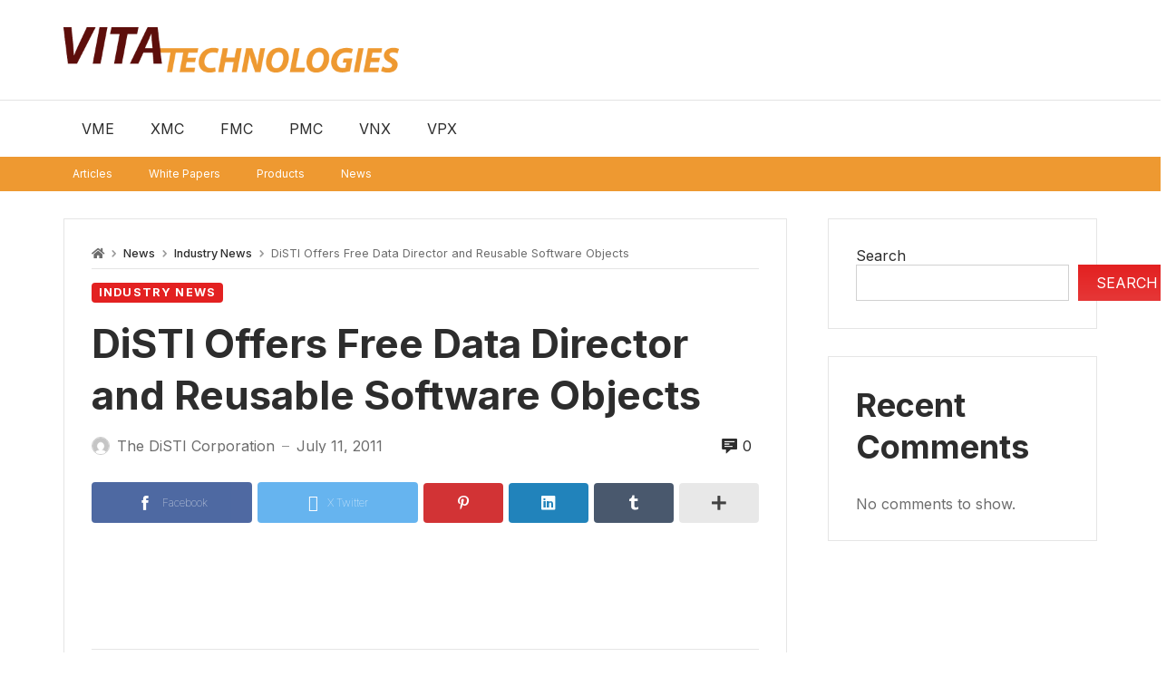

--- FILE ---
content_type: text/html; charset=UTF-8
request_url: https://vita.militaryembedded.com/2326-disti-director-reusable-software-objects/
body_size: 23425
content:
<!DOCTYPE html>
<html lang="en-US">
<head>
	<meta charset="UTF-8">
	<meta name="viewport" content="width=device-width, initial-scale=1.0, viewport-fit=cover" />		<title>DiSTI Offers Free Data Director and Reusable Software Objects &#8211; Vita Technologies</title>
<meta name='robots' content='max-image-preview:large' />
<link rel='dns-prefetch' href='//fonts.googleapis.com' />
<link rel="alternate" type="application/rss+xml" title="Vita Technologies &raquo; Feed" href="https://vita.militaryembedded.com/feed/" />
<link rel="alternate" type="application/rss+xml" title="Vita Technologies &raquo; Comments Feed" href="https://vita.militaryembedded.com/comments/feed/" />
<link rel="alternate" title="oEmbed (JSON)" type="application/json+oembed" href="https://vita.militaryembedded.com/wp-json/oembed/1.0/embed?url=https%3A%2F%2Fvita.militaryembedded.com%2F2326-disti-director-reusable-software-objects%2F" />
<link rel="alternate" title="oEmbed (XML)" type="text/xml+oembed" href="https://vita.militaryembedded.com/wp-json/oembed/1.0/embed?url=https%3A%2F%2Fvita.militaryembedded.com%2F2326-disti-director-reusable-software-objects%2F&#038;format=xml" />
<style id='wp-img-auto-sizes-contain-inline-css' type='text/css'>
img:is([sizes=auto i],[sizes^="auto," i]){contain-intrinsic-size:3000px 1500px}
/*# sourceURL=wp-img-auto-sizes-contain-inline-css */
</style>
<link rel='stylesheet' id='merimag-skin-dynamic-css-css' href='https://vita.militaryembedded.com/wp-content/themes/merimag/assets/css/dynamic.css?ver=6.5.2' type='text/css' media='all' />
<style id='merimag-skin-dynamic-css-inline-css' type='text/css'>
body.site-body {
        background-color: #ffffff;
    }body.site-body .merimag-site-header, body.site-body .merimag-site-footer {
            background: #fff;
        }body.site-body .merimag-site-header, body.site-body .merimag-site-header, body.site-body .merimag-site-footer body.site-body .merimag-site-footer .marged-infos, body.site-body .merimag-site-header, body.site-body .merimag-site-footer .content-background, body.site-body .merimag-site-header, body.site-body .merimag-site-footer .sub-menu, body.site-body .merimag-site-header, body.site-body .merimag-site-footer .mega-menu, body.site-body .merimag-site-header, body.site-body .merimag-site-footer .flexMenu-popup { background-color: #fff } body.site-body .merimag-site-header, body.site-body .merimag-site-header, body.site-body .merimag-site-footer body.site-body .merimag-site-footer .merimag-box-filter.vertical-tabs ul.merimag-block-filters li.ui-state-active { border-right-color: #fff } body.site-body .merimag-site-footer {
            background: #fff;
        }body.site-body .merimag-site-footer .marged-infos, body.site-body .merimag-site-footer .content-background, body.site-body .merimag-site-footer .sub-menu, body.site-body .merimag-site-footer .mega-menu, body.site-body .merimag-site-footer .flexMenu-popup { background-color: #fff } body.site-body .merimag-site-footer .merimag-box-filter.vertical-tabs ul.merimag-block-filters li.ui-state-active { border-right-color: #fff } body.site-body .merimag-block-separator, body.site-body .merimag-divider-container, body.site-body .woocommerce form fieldset, body.site-body .coupon, body.site-body .comment-list ol, body.site-body .merimag-odd-column .merimag-block-infos-left-right-classic, body.site-body .merimag-even-column .merimag-block-infos-left-right-classic, body.site-body .merimag-block.border-block, body.site-body .merimag-block.border-block, body.site-body .merimag-header-content, body.site-body li.mega-menu-col > a, body.site-body .general-border-color, body.site-body.general-border-color, body.site-body.woocommerce-account .woocommerce, body.site-body .wp-subscribe-wrap input.email-field, body.site-body .wp-subscribe-wrap input.name-field, body.site-body .single-product .cart, body.site-body .page-numbers, body.site-body .gallery-item figcaption, body.site-body .merimag-page-link, body.site-body ul.page-numbers.page-numbers li>a, body.site-body , body.site-body ul.page-numbers.page-numbers li>span, body.site-body .post-page-numbers, body.site-body .entry-summary .cart, body.site-body div.product .woocommerce-product-gallery, body.site-body .products .woocommerce-LoopProduct-link, body.site-body .products .product-category > a, body.site-body .site-content-area-style, body.site-body .merimag-read-more, body.site-body .merimag-pagination-button, body.site-body .woocommerce-pagination, body.site-body .woocommerce-columns--addresses .woocommerce-column--1, body.site-body .woocommerce-columns--addresses .woocommerce-column--2, body.site-body .merimag-sidebar-content > .merimag-mobile-menu-social, body.site-body .merimag-mobile-header-content:not(.stacked-icons) .merimag-mobile-menu-opener, body.site-body .wc-tabs, body.site-body .merimag-pagination-buttons.numeric-pagination, body.site-body .comment_container, body.site-body .horizontal-menu .menu-item-content, body.site-body .merimag-contact-infos-shortcode-default .merimag-contact-item, body.site-body #bbpress-forums fieldset.bbp-form, body.site-body #bbpress-forums ul.bbp-forums, body.site-body #bbpress-forums ul.bbp-lead-topic, body.site-body #bbpress-forums ul.bbp-replies, body.site-body #bbpress-forums ul.bbp-search-results, body.site-body #bbpress-forums ul.bbp-topics, body.site-body #bbpress-forums li.bbp-footer, body.site-body #bbpress-forums li.bbp-header, body.site-body .bbp-replies .bbp-reply-author, body.site-body #bbpress-forums li.bbp-body ul.forum, body.site-body #bbpress-forums li.bbp-body ul.topic, body.site-body .site-content-area-style, body.site-body .merimag-site-content.content .cart-collaterals .cart_totals, body.site-body .merimag-site-content.content .cart-collaterals .coupon, body.site-body .merimag-box-filter.vertical-tabs .merimag-box-filter-panel, body.site-body .vertical-menu .menu .mega-menu-row > .menu-item > a, body.site-body .horizontal-menu .menu > li > .sub-menu, body.site-body .merimag-mobile-menu-sidebar .flex-menu .menu, body.site-body .sidebar-widget:not(.ignore-general-style), body.site-body.rtl .merimag-box-filter.vertical-tabs .merimag-box-filter-panel { border-color: rgba(0,0,0,0.1) } body.site-body .general-border-top-color, body.site-body tfoot td, body.site-body tbody th, body.site-body tfoot th, body.site-body .merimag-box-filter.vertical-tabs ul.merimag-block-filters li.ui-state-active { border-top-color: rgba(0,0,0,0.1) } body.site-body .general-border-bottom-color, body.site-body table td, body.site-body table th, body.site-body .merimag-box-filter.vertical-tabs ul.merimag-block-filters li.ui-state-active { border-bottom-color: rgba(0,0,0,0.1) } body.site-body .general-border-left-color { border-left-color: rgba(0,0,0,0.1) } body.site-body .general-border-right-color { border-right-color: rgba(0,0,0,0.1) } body.site-body   { color: #6d6d6d } body.site-body .text-color-background { background-color: #6d6d6d } body.site-body .wp-subscribe-loader path { fill: #6d6d6d } body.site-body a, body.site-body a:active, body.site-body h1, body.site-body h2, body.site-body h3, body.site-body h4, body.site-body h5, body.site-body h6, body.site-body label, body.site-body .links-color, body.site-body .block-title-wrapper { color: #2d2d2d } body.site-body label, body.site-body .links-border-color { border-color: #2d2d2d } body.site-body .links-color-background { background-color: #2d2d2d } body.site-body a:focus, body.site-body a:hover, body.site-body .merimag-menu-social a:hover span, body.site-body .links-color:hover, body.site-body li.active-menu-item > a, body.site-body .merimag-block:hover a.title-display { color: #e32121 } body.site-body li.active-menu-item > a, body.site-body .links-border-color:hover { border-color: #e32121 } body.site-body .links-hover-color-background { background-color: #e32121 } body.site-body .marged-infos, body.site-body .content-background, body.site-body .sub-menu, body.site-body .mega-menu, body.site-body .flexMenu-popup { background-color: #ffffff } body.site-body .merimag-box-filter.vertical-tabs ul.merimag-block-filters li.ui-state-active { border-right-color: #ffffff } body.site-body .merimag-site-footer {
        background-color: #242424;
    }body.site-body .merimag-site-footer .merimag-block-separator, body.site-body .merimag-site-footer .merimag-divider-container, body.site-body .merimag-site-footer .woocommerce form fieldset, body.site-body .merimag-site-footer .coupon, body.site-body .merimag-site-footer .comment-list ol, body.site-body .merimag-site-footer .merimag-odd-column .merimag-block-infos-left-right-classic, body.site-body .merimag-site-footer .merimag-even-column .merimag-block-infos-left-right-classic, body.site-body .merimag-site-footer .merimag-block.border-block, body.site-body .merimag-site-footer .merimag-block.border-block, body.site-body .merimag-site-footer .merimag-header-content, body.site-body .merimag-site-footer li.mega-menu-col > a, body.site-body .merimag-site-footer .general-border-color, body.site-body .merimag-site-footer.general-border-color, body.site-body .merimag-site-footer.woocommerce-account .woocommerce, body.site-body .merimag-site-footer .wp-subscribe-wrap input.email-field, body.site-body .merimag-site-footer .wp-subscribe-wrap input.name-field, body.site-body .merimag-site-footer .single-product .cart, body.site-body .merimag-site-footer .page-numbers, body.site-body .merimag-site-footer .gallery-item figcaption, body.site-body .merimag-site-footer .merimag-page-link, body.site-body .merimag-site-footer ul.page-numbers.page-numbers li>a, body.site-body .merimag-site-footer , body.site-body .merimag-site-footer ul.page-numbers.page-numbers li>span, body.site-body .merimag-site-footer .post-page-numbers, body.site-body .merimag-site-footer .entry-summary .cart, body.site-body .merimag-site-footer div.product .woocommerce-product-gallery, body.site-body .merimag-site-footer .products .woocommerce-LoopProduct-link, body.site-body .merimag-site-footer .products .product-category > a, body.site-body .merimag-site-footer .site-content-area-style, body.site-body .merimag-site-footer .merimag-read-more, body.site-body .merimag-site-footer .merimag-pagination-button, body.site-body .merimag-site-footer .woocommerce-pagination, body.site-body .merimag-site-footer .woocommerce-columns--addresses .woocommerce-column--1, body.site-body .merimag-site-footer .woocommerce-columns--addresses .woocommerce-column--2, body.site-body .merimag-site-footer .merimag-sidebar-content > .merimag-mobile-menu-social, body.site-body .merimag-site-footer .merimag-mobile-header-content:not(.stacked-icons) .merimag-mobile-menu-opener, body.site-body .merimag-site-footer .wc-tabs, body.site-body .merimag-site-footer .merimag-pagination-buttons.numeric-pagination, body.site-body .merimag-site-footer .comment_container, body.site-body .merimag-site-footer .horizontal-menu .menu-item-content, body.site-body .merimag-site-footer .merimag-contact-infos-shortcode-default .merimag-contact-item, body.site-body .merimag-site-footer #bbpress-forums fieldset.bbp-form, body.site-body .merimag-site-footer #bbpress-forums ul.bbp-forums, body.site-body .merimag-site-footer #bbpress-forums ul.bbp-lead-topic, body.site-body .merimag-site-footer #bbpress-forums ul.bbp-replies, body.site-body .merimag-site-footer #bbpress-forums ul.bbp-search-results, body.site-body .merimag-site-footer #bbpress-forums ul.bbp-topics, body.site-body .merimag-site-footer #bbpress-forums li.bbp-footer, body.site-body .merimag-site-footer #bbpress-forums li.bbp-header, body.site-body .merimag-site-footer .bbp-replies .bbp-reply-author, body.site-body .merimag-site-footer #bbpress-forums li.bbp-body ul.forum, body.site-body .merimag-site-footer #bbpress-forums li.bbp-body ul.topic, body.site-body .merimag-site-footer .site-content-area-style, body.site-body .merimag-site-footer .merimag-site-content.content .cart-collaterals .cart_totals, body.site-body .merimag-site-footer .merimag-site-content.content .cart-collaterals .coupon, body.site-body .merimag-site-footer .merimag-box-filter.vertical-tabs .merimag-box-filter-panel, body.site-body .merimag-site-footer .vertical-menu .menu .mega-menu-row > .menu-item > a, body.site-body .merimag-site-footer .horizontal-menu .menu > li > .sub-menu, body.site-body .merimag-site-footer .merimag-mobile-menu-sidebar .flex-menu .menu, body.site-body .merimag-site-footer .sidebar-widget:not(.ignore-general-style), body.site-body .merimag-site-footer.rtl .merimag-box-filter.vertical-tabs .merimag-box-filter-panel { border-color: rgba(255,255,255,0.1) } body.site-body .merimag-site-footer .general-border-top-color, body.site-body .merimag-site-footer tfoot td, body.site-body .merimag-site-footer tbody th, body.site-body .merimag-site-footer tfoot th, body.site-body .merimag-site-footer .merimag-box-filter.vertical-tabs ul.merimag-block-filters li.ui-state-active { border-top-color: rgba(255,255,255,0.1) } body.site-body .merimag-site-footer .general-border-bottom-color, body.site-body .merimag-site-footer table td, body.site-body .merimag-site-footer table th, body.site-body .merimag-site-footer .merimag-box-filter.vertical-tabs ul.merimag-block-filters li.ui-state-active { border-bottom-color: rgba(255,255,255,0.1) } body.site-body .merimag-site-footer .general-border-left-color { border-left-color: rgba(255,255,255,0.1) } body.site-body .merimag-site-footer .general-border-right-color { border-right-color: rgba(255,255,255,0.1) } body.site-body .merimag-site-footer   { color: #ccc } body.site-body .merimag-site-footer .text-color-background { background-color: #ccc } body.site-body .merimag-site-footer .wp-subscribe-loader path { fill: #ccc } body.site-body .merimag-site-footer a, body.site-body .merimag-site-footer a:active, body.site-body .merimag-site-footer h1, body.site-body .merimag-site-footer h2, body.site-body .merimag-site-footer h3, body.site-body .merimag-site-footer h4, body.site-body .merimag-site-footer h5, body.site-body .merimag-site-footer h6, body.site-body .merimag-site-footer label, body.site-body .merimag-site-footer .links-color, body.site-body .merimag-site-footer .block-title-wrapper { color: #fff } body.site-body .merimag-site-footer label, body.site-body .merimag-site-footer .links-border-color { border-color: #fff } body.site-body .merimag-site-footer .links-color-background { background-color: #fff } body.site-body .merimag-site-footer .marged-infos, body.site-body .merimag-site-footer .content-background, body.site-body .merimag-site-footer .sub-menu, body.site-body .merimag-site-footer .mega-menu, body.site-body .merimag-site-footer .flexMenu-popup { background-color: #242424 } body.site-body .merimag-site-footer .merimag-box-filter.vertical-tabs ul.merimag-block-filters li.ui-state-active { border-right-color: #242424 } body.site-body .merimag-top-navigation {
        background-color: #242424;
    }body.site-body .merimag-top-navigation .merimag-block-separator, body.site-body .merimag-top-navigation .merimag-divider-container, body.site-body .merimag-top-navigation .woocommerce form fieldset, body.site-body .merimag-top-navigation .coupon, body.site-body .merimag-top-navigation .comment-list ol, body.site-body .merimag-top-navigation .merimag-odd-column .merimag-block-infos-left-right-classic, body.site-body .merimag-top-navigation .merimag-even-column .merimag-block-infos-left-right-classic, body.site-body .merimag-top-navigation .merimag-block.border-block, body.site-body .merimag-top-navigation .merimag-block.border-block, body.site-body .merimag-top-navigation .merimag-header-content, body.site-body .merimag-top-navigation li.mega-menu-col > a, body.site-body .merimag-top-navigation .general-border-color, body.site-body .merimag-top-navigation.general-border-color, body.site-body .merimag-top-navigation.woocommerce-account .woocommerce, body.site-body .merimag-top-navigation .wp-subscribe-wrap input.email-field, body.site-body .merimag-top-navigation .wp-subscribe-wrap input.name-field, body.site-body .merimag-top-navigation .single-product .cart, body.site-body .merimag-top-navigation .page-numbers, body.site-body .merimag-top-navigation .gallery-item figcaption, body.site-body .merimag-top-navigation .merimag-page-link, body.site-body .merimag-top-navigation ul.page-numbers.page-numbers li>a, body.site-body .merimag-top-navigation , body.site-body .merimag-top-navigation ul.page-numbers.page-numbers li>span, body.site-body .merimag-top-navigation .post-page-numbers, body.site-body .merimag-top-navigation .entry-summary .cart, body.site-body .merimag-top-navigation div.product .woocommerce-product-gallery, body.site-body .merimag-top-navigation .products .woocommerce-LoopProduct-link, body.site-body .merimag-top-navigation .products .product-category > a, body.site-body .merimag-top-navigation .site-content-area-style, body.site-body .merimag-top-navigation .merimag-read-more, body.site-body .merimag-top-navigation .merimag-pagination-button, body.site-body .merimag-top-navigation .woocommerce-pagination, body.site-body .merimag-top-navigation .woocommerce-columns--addresses .woocommerce-column--1, body.site-body .merimag-top-navigation .woocommerce-columns--addresses .woocommerce-column--2, body.site-body .merimag-top-navigation .merimag-sidebar-content > .merimag-mobile-menu-social, body.site-body .merimag-top-navigation .merimag-mobile-header-content:not(.stacked-icons) .merimag-mobile-menu-opener, body.site-body .merimag-top-navigation .wc-tabs, body.site-body .merimag-top-navigation .merimag-pagination-buttons.numeric-pagination, body.site-body .merimag-top-navigation .comment_container, body.site-body .merimag-top-navigation .horizontal-menu .menu-item-content, body.site-body .merimag-top-navigation .merimag-contact-infos-shortcode-default .merimag-contact-item, body.site-body .merimag-top-navigation #bbpress-forums fieldset.bbp-form, body.site-body .merimag-top-navigation #bbpress-forums ul.bbp-forums, body.site-body .merimag-top-navigation #bbpress-forums ul.bbp-lead-topic, body.site-body .merimag-top-navigation #bbpress-forums ul.bbp-replies, body.site-body .merimag-top-navigation #bbpress-forums ul.bbp-search-results, body.site-body .merimag-top-navigation #bbpress-forums ul.bbp-topics, body.site-body .merimag-top-navigation #bbpress-forums li.bbp-footer, body.site-body .merimag-top-navigation #bbpress-forums li.bbp-header, body.site-body .merimag-top-navigation .bbp-replies .bbp-reply-author, body.site-body .merimag-top-navigation #bbpress-forums li.bbp-body ul.forum, body.site-body .merimag-top-navigation #bbpress-forums li.bbp-body ul.topic, body.site-body .merimag-top-navigation .site-content-area-style, body.site-body .merimag-top-navigation .merimag-site-content.content .cart-collaterals .cart_totals, body.site-body .merimag-top-navigation .merimag-site-content.content .cart-collaterals .coupon, body.site-body .merimag-top-navigation .merimag-box-filter.vertical-tabs .merimag-box-filter-panel, body.site-body .merimag-top-navigation .vertical-menu .menu .mega-menu-row > .menu-item > a, body.site-body .merimag-top-navigation .horizontal-menu .menu > li > .sub-menu, body.site-body .merimag-top-navigation .merimag-mobile-menu-sidebar .flex-menu .menu, body.site-body .merimag-top-navigation .sidebar-widget:not(.ignore-general-style), body.site-body .merimag-top-navigation.rtl .merimag-box-filter.vertical-tabs .merimag-box-filter-panel { border-color: rgba(255,255,255,0.1) } body.site-body .merimag-top-navigation .general-border-top-color, body.site-body .merimag-top-navigation tfoot td, body.site-body .merimag-top-navigation tbody th, body.site-body .merimag-top-navigation tfoot th, body.site-body .merimag-top-navigation .merimag-box-filter.vertical-tabs ul.merimag-block-filters li.ui-state-active { border-top-color: rgba(255,255,255,0.1) } body.site-body .merimag-top-navigation .general-border-bottom-color, body.site-body .merimag-top-navigation table td, body.site-body .merimag-top-navigation table th, body.site-body .merimag-top-navigation .merimag-box-filter.vertical-tabs ul.merimag-block-filters li.ui-state-active { border-bottom-color: rgba(255,255,255,0.1) } body.site-body .merimag-top-navigation .general-border-left-color { border-left-color: rgba(255,255,255,0.1) } body.site-body .merimag-top-navigation .general-border-right-color { border-right-color: rgba(255,255,255,0.1) } body.site-body .merimag-top-navigation   { color: #ccc } body.site-body .merimag-top-navigation .text-color-background { background-color: #ccc } body.site-body .merimag-top-navigation .wp-subscribe-loader path { fill: #ccc } body.site-body .merimag-top-navigation a, body.site-body .merimag-top-navigation a:active, body.site-body .merimag-top-navigation h1, body.site-body .merimag-top-navigation h2, body.site-body .merimag-top-navigation h3, body.site-body .merimag-top-navigation h4, body.site-body .merimag-top-navigation h5, body.site-body .merimag-top-navigation h6, body.site-body .merimag-top-navigation label, body.site-body .merimag-top-navigation .links-color, body.site-body .merimag-top-navigation .block-title-wrapper { color: #fff } body.site-body .merimag-top-navigation label, body.site-body .merimag-top-navigation .links-border-color { border-color: #fff } body.site-body .merimag-top-navigation .links-color-background { background-color: #fff } body.site-body .merimag-top-navigation .marged-infos, body.site-body .merimag-top-navigation .content-background, body.site-body .merimag-top-navigation .sub-menu, body.site-body .merimag-top-navigation .mega-menu, body.site-body .merimag-top-navigation .flexMenu-popup { background-color: #242424 } body.site-body .merimag-top-navigation .merimag-box-filter.vertical-tabs ul.merimag-block-filters li.ui-state-active { border-right-color: #242424 } body.site-body .merimag-main-navigation-background {
        background-color: #ffffff;
    }body.site-body .merimag-main-navigation-background .merimag-block-separator, body.site-body .merimag-main-navigation-background .merimag-divider-container, body.site-body .merimag-main-navigation-background .woocommerce form fieldset, body.site-body .merimag-main-navigation-background .coupon, body.site-body .merimag-main-navigation-background .comment-list ol, body.site-body .merimag-main-navigation-background .merimag-odd-column .merimag-block-infos-left-right-classic, body.site-body .merimag-main-navigation-background .merimag-even-column .merimag-block-infos-left-right-classic, body.site-body .merimag-main-navigation-background .merimag-block.border-block, body.site-body .merimag-main-navigation-background .merimag-block.border-block, body.site-body .merimag-main-navigation-background .merimag-header-content, body.site-body .merimag-main-navigation-background li.mega-menu-col > a, body.site-body .merimag-main-navigation-background .general-border-color, body.site-body .merimag-main-navigation-background.general-border-color, body.site-body .merimag-main-navigation-background.woocommerce-account .woocommerce, body.site-body .merimag-main-navigation-background .wp-subscribe-wrap input.email-field, body.site-body .merimag-main-navigation-background .wp-subscribe-wrap input.name-field, body.site-body .merimag-main-navigation-background .single-product .cart, body.site-body .merimag-main-navigation-background .page-numbers, body.site-body .merimag-main-navigation-background .gallery-item figcaption, body.site-body .merimag-main-navigation-background .merimag-page-link, body.site-body .merimag-main-navigation-background ul.page-numbers.page-numbers li>a, body.site-body .merimag-main-navigation-background , body.site-body .merimag-main-navigation-background ul.page-numbers.page-numbers li>span, body.site-body .merimag-main-navigation-background .post-page-numbers, body.site-body .merimag-main-navigation-background .entry-summary .cart, body.site-body .merimag-main-navigation-background div.product .woocommerce-product-gallery, body.site-body .merimag-main-navigation-background .products .woocommerce-LoopProduct-link, body.site-body .merimag-main-navigation-background .products .product-category > a, body.site-body .merimag-main-navigation-background .site-content-area-style, body.site-body .merimag-main-navigation-background .merimag-read-more, body.site-body .merimag-main-navigation-background .merimag-pagination-button, body.site-body .merimag-main-navigation-background .woocommerce-pagination, body.site-body .merimag-main-navigation-background .woocommerce-columns--addresses .woocommerce-column--1, body.site-body .merimag-main-navigation-background .woocommerce-columns--addresses .woocommerce-column--2, body.site-body .merimag-main-navigation-background .merimag-sidebar-content > .merimag-mobile-menu-social, body.site-body .merimag-main-navigation-background .merimag-mobile-header-content:not(.stacked-icons) .merimag-mobile-menu-opener, body.site-body .merimag-main-navigation-background .wc-tabs, body.site-body .merimag-main-navigation-background .merimag-pagination-buttons.numeric-pagination, body.site-body .merimag-main-navigation-background .comment_container, body.site-body .merimag-main-navigation-background .horizontal-menu .menu-item-content, body.site-body .merimag-main-navigation-background .merimag-contact-infos-shortcode-default .merimag-contact-item, body.site-body .merimag-main-navigation-background #bbpress-forums fieldset.bbp-form, body.site-body .merimag-main-navigation-background #bbpress-forums ul.bbp-forums, body.site-body .merimag-main-navigation-background #bbpress-forums ul.bbp-lead-topic, body.site-body .merimag-main-navigation-background #bbpress-forums ul.bbp-replies, body.site-body .merimag-main-navigation-background #bbpress-forums ul.bbp-search-results, body.site-body .merimag-main-navigation-background #bbpress-forums ul.bbp-topics, body.site-body .merimag-main-navigation-background #bbpress-forums li.bbp-footer, body.site-body .merimag-main-navigation-background #bbpress-forums li.bbp-header, body.site-body .merimag-main-navigation-background .bbp-replies .bbp-reply-author, body.site-body .merimag-main-navigation-background #bbpress-forums li.bbp-body ul.forum, body.site-body .merimag-main-navigation-background #bbpress-forums li.bbp-body ul.topic, body.site-body .merimag-main-navigation-background .site-content-area-style, body.site-body .merimag-main-navigation-background .merimag-site-content.content .cart-collaterals .cart_totals, body.site-body .merimag-main-navigation-background .merimag-site-content.content .cart-collaterals .coupon, body.site-body .merimag-main-navigation-background .merimag-box-filter.vertical-tabs .merimag-box-filter-panel, body.site-body .merimag-main-navigation-background .vertical-menu .menu .mega-menu-row > .menu-item > a, body.site-body .merimag-main-navigation-background .horizontal-menu .menu > li > .sub-menu, body.site-body .merimag-main-navigation-background .merimag-mobile-menu-sidebar .flex-menu .menu, body.site-body .merimag-main-navigation-background .sidebar-widget:not(.ignore-general-style), body.site-body .merimag-main-navigation-background.rtl .merimag-box-filter.vertical-tabs .merimag-box-filter-panel { border-color: rgba(0,0,0,0.1) } body.site-body .merimag-main-navigation-background .general-border-top-color, body.site-body .merimag-main-navigation-background tfoot td, body.site-body .merimag-main-navigation-background tbody th, body.site-body .merimag-main-navigation-background tfoot th, body.site-body .merimag-main-navigation-background .merimag-box-filter.vertical-tabs ul.merimag-block-filters li.ui-state-active { border-top-color: rgba(0,0,0,0.1) } body.site-body .merimag-main-navigation-background .general-border-bottom-color, body.site-body .merimag-main-navigation-background table td, body.site-body .merimag-main-navigation-background table th, body.site-body .merimag-main-navigation-background .merimag-box-filter.vertical-tabs ul.merimag-block-filters li.ui-state-active { border-bottom-color: rgba(0,0,0,0.1) } body.site-body .merimag-main-navigation-background .general-border-left-color { border-left-color: rgba(0,0,0,0.1) } body.site-body .merimag-main-navigation-background .general-border-right-color { border-right-color: rgba(0,0,0,0.1) } body.site-body .merimag-main-navigation-background   { color: #6d6d6d } body.site-body .merimag-main-navigation-background .text-color-background { background-color: #6d6d6d } body.site-body .merimag-main-navigation-background .wp-subscribe-loader path { fill: #6d6d6d } body.site-body .merimag-main-navigation-background a, body.site-body .merimag-main-navigation-background a:active, body.site-body .merimag-main-navigation-background h1, body.site-body .merimag-main-navigation-background h2, body.site-body .merimag-main-navigation-background h3, body.site-body .merimag-main-navigation-background h4, body.site-body .merimag-main-navigation-background h5, body.site-body .merimag-main-navigation-background h6, body.site-body .merimag-main-navigation-background label, body.site-body .merimag-main-navigation-background .links-color, body.site-body .merimag-main-navigation-background .block-title-wrapper { color: #2d2d2d } body.site-body .merimag-main-navigation-background label, body.site-body .merimag-main-navigation-background .links-border-color { border-color: #2d2d2d } body.site-body .merimag-main-navigation-background .links-color-background { background-color: #2d2d2d } body.site-body .merimag-main-navigation-background .marged-infos, body.site-body .merimag-main-navigation-background .content-background, body.site-body .merimag-main-navigation-background .sub-menu, body.site-body .merimag-main-navigation-background .mega-menu, body.site-body .merimag-main-navigation-background .flexMenu-popup { background-color: #ffffff } body.site-body .merimag-main-navigation-background .merimag-box-filter.vertical-tabs ul.merimag-block-filters li.ui-state-active { border-right-color: #ffffff } body.site-body .merimag-sticky-header {
        background-color: #ffffff;
    }body.site-body .merimag-sticky-header .merimag-block-separator, body.site-body .merimag-sticky-header .merimag-divider-container, body.site-body .merimag-sticky-header .woocommerce form fieldset, body.site-body .merimag-sticky-header .coupon, body.site-body .merimag-sticky-header .comment-list ol, body.site-body .merimag-sticky-header .merimag-odd-column .merimag-block-infos-left-right-classic, body.site-body .merimag-sticky-header .merimag-even-column .merimag-block-infos-left-right-classic, body.site-body .merimag-sticky-header .merimag-block.border-block, body.site-body .merimag-sticky-header .merimag-block.border-block, body.site-body .merimag-sticky-header .merimag-header-content, body.site-body .merimag-sticky-header li.mega-menu-col > a, body.site-body .merimag-sticky-header .general-border-color, body.site-body .merimag-sticky-header.general-border-color, body.site-body .merimag-sticky-header.woocommerce-account .woocommerce, body.site-body .merimag-sticky-header .wp-subscribe-wrap input.email-field, body.site-body .merimag-sticky-header .wp-subscribe-wrap input.name-field, body.site-body .merimag-sticky-header .single-product .cart, body.site-body .merimag-sticky-header .page-numbers, body.site-body .merimag-sticky-header .gallery-item figcaption, body.site-body .merimag-sticky-header .merimag-page-link, body.site-body .merimag-sticky-header ul.page-numbers.page-numbers li>a, body.site-body .merimag-sticky-header , body.site-body .merimag-sticky-header ul.page-numbers.page-numbers li>span, body.site-body .merimag-sticky-header .post-page-numbers, body.site-body .merimag-sticky-header .entry-summary .cart, body.site-body .merimag-sticky-header div.product .woocommerce-product-gallery, body.site-body .merimag-sticky-header .products .woocommerce-LoopProduct-link, body.site-body .merimag-sticky-header .products .product-category > a, body.site-body .merimag-sticky-header .site-content-area-style, body.site-body .merimag-sticky-header .merimag-read-more, body.site-body .merimag-sticky-header .merimag-pagination-button, body.site-body .merimag-sticky-header .woocommerce-pagination, body.site-body .merimag-sticky-header .woocommerce-columns--addresses .woocommerce-column--1, body.site-body .merimag-sticky-header .woocommerce-columns--addresses .woocommerce-column--2, body.site-body .merimag-sticky-header .merimag-sidebar-content > .merimag-mobile-menu-social, body.site-body .merimag-sticky-header .merimag-mobile-header-content:not(.stacked-icons) .merimag-mobile-menu-opener, body.site-body .merimag-sticky-header .wc-tabs, body.site-body .merimag-sticky-header .merimag-pagination-buttons.numeric-pagination, body.site-body .merimag-sticky-header .comment_container, body.site-body .merimag-sticky-header .horizontal-menu .menu-item-content, body.site-body .merimag-sticky-header .merimag-contact-infos-shortcode-default .merimag-contact-item, body.site-body .merimag-sticky-header #bbpress-forums fieldset.bbp-form, body.site-body .merimag-sticky-header #bbpress-forums ul.bbp-forums, body.site-body .merimag-sticky-header #bbpress-forums ul.bbp-lead-topic, body.site-body .merimag-sticky-header #bbpress-forums ul.bbp-replies, body.site-body .merimag-sticky-header #bbpress-forums ul.bbp-search-results, body.site-body .merimag-sticky-header #bbpress-forums ul.bbp-topics, body.site-body .merimag-sticky-header #bbpress-forums li.bbp-footer, body.site-body .merimag-sticky-header #bbpress-forums li.bbp-header, body.site-body .merimag-sticky-header .bbp-replies .bbp-reply-author, body.site-body .merimag-sticky-header #bbpress-forums li.bbp-body ul.forum, body.site-body .merimag-sticky-header #bbpress-forums li.bbp-body ul.topic, body.site-body .merimag-sticky-header .site-content-area-style, body.site-body .merimag-sticky-header .merimag-site-content.content .cart-collaterals .cart_totals, body.site-body .merimag-sticky-header .merimag-site-content.content .cart-collaterals .coupon, body.site-body .merimag-sticky-header .merimag-box-filter.vertical-tabs .merimag-box-filter-panel, body.site-body .merimag-sticky-header .vertical-menu .menu .mega-menu-row > .menu-item > a, body.site-body .merimag-sticky-header .horizontal-menu .menu > li > .sub-menu, body.site-body .merimag-sticky-header .merimag-mobile-menu-sidebar .flex-menu .menu, body.site-body .merimag-sticky-header .sidebar-widget:not(.ignore-general-style), body.site-body .merimag-sticky-header.rtl .merimag-box-filter.vertical-tabs .merimag-box-filter-panel { border-color: rgba(0,0,0,0.1) } body.site-body .merimag-sticky-header .general-border-top-color, body.site-body .merimag-sticky-header tfoot td, body.site-body .merimag-sticky-header tbody th, body.site-body .merimag-sticky-header tfoot th, body.site-body .merimag-sticky-header .merimag-box-filter.vertical-tabs ul.merimag-block-filters li.ui-state-active { border-top-color: rgba(0,0,0,0.1) } body.site-body .merimag-sticky-header .general-border-bottom-color, body.site-body .merimag-sticky-header table td, body.site-body .merimag-sticky-header table th, body.site-body .merimag-sticky-header .merimag-box-filter.vertical-tabs ul.merimag-block-filters li.ui-state-active { border-bottom-color: rgba(0,0,0,0.1) } body.site-body .merimag-sticky-header .general-border-left-color { border-left-color: rgba(0,0,0,0.1) } body.site-body .merimag-sticky-header .general-border-right-color { border-right-color: rgba(0,0,0,0.1) } body.site-body .merimag-sticky-header   { color: #6d6d6d } body.site-body .merimag-sticky-header .text-color-background { background-color: #6d6d6d } body.site-body .merimag-sticky-header .wp-subscribe-loader path { fill: #6d6d6d } body.site-body .merimag-sticky-header a, body.site-body .merimag-sticky-header a:active, body.site-body .merimag-sticky-header h1, body.site-body .merimag-sticky-header h2, body.site-body .merimag-sticky-header h3, body.site-body .merimag-sticky-header h4, body.site-body .merimag-sticky-header h5, body.site-body .merimag-sticky-header h6, body.site-body .merimag-sticky-header label, body.site-body .merimag-sticky-header .links-color, body.site-body .merimag-sticky-header .block-title-wrapper { color: #2d2d2d } body.site-body .merimag-sticky-header label, body.site-body .merimag-sticky-header .links-border-color { border-color: #2d2d2d } body.site-body .merimag-sticky-header .links-color-background { background-color: #2d2d2d } body.site-body .merimag-sticky-header .marged-infos, body.site-body .merimag-sticky-header .content-background, body.site-body .merimag-sticky-header .sub-menu, body.site-body .merimag-sticky-header .mega-menu, body.site-body .merimag-sticky-header .flexMenu-popup { background-color: #ffffff } body.site-body .merimag-sticky-header .merimag-box-filter.vertical-tabs ul.merimag-block-filters li.ui-state-active { border-right-color: #ffffff } 
/*# sourceURL=merimag-skin-dynamic-css-inline-css */
</style>
<style id='wp-emoji-styles-inline-css' type='text/css'>

	img.wp-smiley, img.emoji {
		display: inline !important;
		border: none !important;
		box-shadow: none !important;
		height: 1em !important;
		width: 1em !important;
		margin: 0 0.07em !important;
		vertical-align: -0.1em !important;
		background: none !important;
		padding: 0 !important;
	}
/*# sourceURL=wp-emoji-styles-inline-css */
</style>
<link rel='stylesheet' id='wp-block-library-css' href='https://vita.militaryembedded.com/wp-includes/css/dist/block-library/style.min.css?ver=6.9' type='text/css' media='all' />

<style id='classic-theme-styles-inline-css' type='text/css'>
/*! This file is auto-generated */
.wp-block-button__link{color:#fff;background-color:#32373c;border-radius:9999px;box-shadow:none;text-decoration:none;padding:calc(.667em + 2px) calc(1.333em + 2px);font-size:1.125em}.wp-block-file__button{background:#32373c;color:#fff;text-decoration:none}
/*# sourceURL=/wp-includes/css/classic-themes.min.css */
</style>
<link rel='stylesheet' id='elementor-frontend-css' href='https://vita.militaryembedded.com/wp-content/plugins/elementor/assets/css/frontend.min.css?ver=3.30.3' type='text/css' media='all' />
<link rel='stylesheet' id='widget-image-css' href='https://vita.militaryembedded.com/wp-content/plugins/elementor/assets/css/widget-image.min.css?ver=3.30.3' type='text/css' media='all' />
<link rel='stylesheet' id='widget-nav-menu-css' href='https://vita.militaryembedded.com/wp-content/plugins/elementor-pro/assets/css/widget-nav-menu.min.css?ver=3.30.1' type='text/css' media='all' />
<link rel='stylesheet' id='widget-heading-css' href='https://vita.militaryembedded.com/wp-content/plugins/elementor/assets/css/widget-heading.min.css?ver=3.30.3' type='text/css' media='all' />
<link rel='stylesheet' id='elementor-icons-css' href='https://vita.militaryembedded.com/wp-content/plugins/elementor/assets/lib/eicons/css/elementor-icons.min.css?ver=5.43.0' type='text/css' media='all' />
<link rel='stylesheet' id='elementor-post-7093-css' href='https://vita.militaryembedded.com/wp-content/uploads/elementor/css/post-7093.css?ver=1753305682' type='text/css' media='all' />
<link rel='stylesheet' id='elementor-post-7133-css' href='https://vita.militaryembedded.com/wp-content/uploads/elementor/css/post-7133.css?ver=1753305682' type='text/css' media='all' />
<link rel='stylesheet' id='elementor-post-7628-css' href='https://vita.militaryembedded.com/wp-content/uploads/elementor/css/post-7628.css?ver=1753305682' type='text/css' media='all' />
<link rel='stylesheet' id='merimag-widgets.css-css' href='https://vita.militaryembedded.com/wp-content/plugins/merimag-core-plugin//assets/css/widgets.css?ver=6.9' type='text/css' media='all' />
<link rel='stylesheet' id='merimag-core-slick-css-css' href='https://vita.militaryembedded.com/wp-content/themes/merimag/includes/core/assets/js/slick/slick.min.css?ver=6.5.2' type='text/css' media='all' />
<link rel='stylesheet' id='merimag-core-unite-gallery-css-css' href='https://vita.militaryembedded.com/wp-content/themes/merimag/includes/core/assets/js/unitegallery/css/unite-gallery.css?ver=6.5.2' type='text/css' media='all' />
<link rel='stylesheet' id='merimag-core-plyr-css-css' href='https://vita.militaryembedded.com/wp-content/themes/merimag/includes/core/assets/js/plyr/plyr.css?ver=6.5.2' type='text/css' media='all' />
<link rel='stylesheet' id='merimag-core-css-css' href='https://vita.militaryembedded.com/wp-content/themes/merimag/includes/core/assets/css/styles.min.css?ver=6.5.2' type='text/css' media='all' />
<link rel='stylesheet' id='merimag-core-plugins-css-css' href='https://vita.militaryembedded.com/wp-content/themes/merimag/includes/core/assets/css/plugins.css?ver=6.5.2' type='text/css' media='all' />
<link rel='stylesheet' id='merimag-font-awesome-css' href='https://vita.militaryembedded.com/wp-content/themes/merimag/includes/core/assets/css/fa/css/all.min.css?ver=6.5.2' type='text/css' media='all' />
<link rel='stylesheet' id='merimag-icofont-css' href='https://vita.militaryembedded.com/wp-content/themes/merimag/includes/core/assets/css/iconfont/icofont.min.css?ver=6.9' type='text/css' media='all' />
<link rel='stylesheet' id='merimag-theme-css-css' href='https://vita.militaryembedded.com/wp-content/themes/merimag/style.css?ver=6.5.2' type='text/css' media='all' />
<link rel='stylesheet' id='merimag-dynamic-css-css' href='https://vita.militaryembedded.com/wp-content/themes/merimag/assets/css/dynamic.css?ver=6.5.2' type='text/css' media='all' />
<link rel='stylesheet' id='merimag-share-css-css' href='https://vita.militaryembedded.com/wp-content/themes/merimag/assets/css/share.css?ver=6.5.2' type='text/css' media='all' />
<link rel='stylesheet' id='merimag-header-css-css' href='https://vita.militaryembedded.com/wp-content/themes/merimag/assets/css/header.css?ver=6.5.2' type='text/css' media='all' />
<link rel='stylesheet' id='merimag-animate-css-css' href='https://vita.militaryembedded.com/wp-content/themes/merimag/assets/css/animate.css?ver=6.5.2' type='text/css' media='all' />
<link rel='stylesheet' id='merimag-fontello-css' href='https://vita.militaryembedded.com/wp-content/themes/merimag/assets/css/fontello/css/fontello.css?ver=6.5.2' type='text/css' media='all' />
<link rel='stylesheet' id='merimag-fonts-css-css' href='https://fonts.googleapis.com/css?family=Inter%3A100%2C200%2C300%2C400%2C500%2C600%2C700%2C800%2C900%2C100i%2C200i%2C300i%2C400i%2C500i%2C600i%2C700i%2C800i%2C900i&#038;subset=cyrillic%2Ccyrillic-ext%2Cgreek%2Cgreek-ext%2Clatin%2Clatin-ext%2Cvietnamese&#038;display=swap&#038;ver=6.5.2' type='text/css' media='all' />
<style id='merimag-share-networks-css-inline-css' type='text/css'>
.merimag-inline-sharing.with-background .merimag-share-item.facebook .merimag-share-item-content { background: #3B5998; color: #ffffff; }.merimag-inline-sharing.with-background .merimag-share-item.twitter .merimag-share-item-content { background: #55ACEE; color: #ffffff; }.merimag-inline-sharing.with-background .merimag-share-item.pinterest .merimag-share-item-content { background: #cd1d1f; color: #ffffff; }.merimag-inline-sharing.with-background .merimag-share-item.linkedin .merimag-share-item-content { background: #0976B4; color: #f9ffff; }.merimag-inline-sharing.with-background .merimag-share-item.reddit .merimag-share-item-content { background: #F64720; color: #ffffff; }.merimag-inline-sharing.with-background .merimag-share-item.tumblr .merimag-share-item-content { background: #35465d; color: #ffffff; }.merimag-inline-sharing.with-background .merimag-share-item.whatsapp .merimag-share-item-content { background: #01c501; color: #f1fff1; }.merimag-inline-sharing.with-background .merimag-share-item.vk .merimag-share-item-content { background: #4e7db2; color: #ffffff; }.merimag-inline-sharing.with-background .merimag-share-item.email .merimag-share-item-content { background: #242424; color: #ffffff; }
/*# sourceURL=merimag-share-networks-css-inline-css */
</style>
<link rel='stylesheet' id='elementor-gf-local-roboto-css' href="https://vita.militaryembedded.com/wp-content/uploads/elementor/google-fonts/css/roboto.css?ver=1753305658" type='text/css' media='all' />
<link rel='stylesheet' id='elementor-gf-local-robotoslab-css' href="https://vita.militaryembedded.com/wp-content/uploads/elementor/google-fonts/css/robotoslab.css?ver=1753305665" type='text/css' media='all' />
<link rel='stylesheet' id='elementor-icons-shared-0-css' href='https://vita.militaryembedded.com/wp-content/plugins/elementor/assets/lib/font-awesome/css/fontawesome.min.css?ver=5.15.3' type='text/css' media='all' />
<link rel='stylesheet' id='elementor-icons-fa-solid-css' href='https://vita.militaryembedded.com/wp-content/plugins/elementor/assets/lib/font-awesome/css/solid.min.css?ver=5.15.3' type='text/css' media='all' />
<script type="text/javascript" src="https://vita.militaryembedded.com/wp-includes/js/jquery/jquery.min.js?ver=3.7.1" id="jquery-core-js"></script>
<script type="text/javascript" src="https://vita.militaryembedded.com/wp-includes/js/jquery/jquery-migrate.min.js?ver=3.4.1" id="jquery-migrate-js"></script>
<script type="text/javascript" src="https://vita.militaryembedded.com/wp-content/themes/merimag/assets/js/plugins.js?ver=6.5.2" id="merimag-plugins-js-js"></script>
<script type="text/javascript" src="https://vita.militaryembedded.com/wp-content/themes/merimag/assets/js/jquery.toc.min.js?ver=1" id="merimag-toc-js"></script>
<script type="text/javascript" src="https://vita.militaryembedded.com/wp-content/themes/merimag/includes/core/assets/js/unitegallery/unite-gallery.min.js?ver=6.5.2" id="merimag-core-unite-gallery-js-js"></script>
<script type="text/javascript" id="merimag-core-init-js-js-extra">
/* <![CDATA[ */
var merimag_options = {"ajax":"https://vita.militaryembedded.com/wp-admin/admin-ajax.php","nonce":"0048344cf0","query_vars":"{\"p\":2326,\"page\":0,\"name\":\"disti-director-reusable-software-objects\",\"error\":\"\",\"m\":\"\",\"post_parent\":\"\",\"subpost\":\"\",\"subpost_id\":\"\",\"attachment\":\"\",\"attachment_id\":0,\"pagename\":\"\",\"page_id\":0,\"second\":\"\",\"minute\":\"\",\"hour\":\"\",\"day\":0,\"monthnum\":0,\"year\":0,\"w\":0,\"category_name\":\"\",\"tag\":\"\",\"cat\":\"\",\"tag_id\":\"\",\"author\":\"\",\"author_name\":\"\",\"feed\":\"\",\"tb\":\"\",\"paged\":0,\"meta_key\":\"\",\"meta_value\":\"\",\"preview\":\"\",\"s\":\"\",\"sentence\":\"\",\"title\":\"\",\"fields\":\"all\",\"menu_order\":\"\",\"embed\":\"\",\"category__in\":[],\"category__not_in\":[],\"category__and\":[],\"post__in\":[],\"post__not_in\":[],\"post_name__in\":[],\"tag__in\":[],\"tag__not_in\":[],\"tag__and\":[],\"tag_slug__in\":[],\"tag_slug__and\":[],\"post_parent__in\":[],\"post_parent__not_in\":[],\"author__in\":[],\"author__not_in\":[],\"search_columns\":[],\"ignore_sticky_posts\":false,\"suppress_filters\":false,\"cache_results\":true,\"update_post_term_cache\":true,\"update_menu_item_cache\":false,\"lazy_load_term_meta\":true,\"update_post_meta_cache\":true,\"post_type\":\"\",\"posts_per_page\":10,\"nopaging\":false,\"comments_per_page\":\"50\",\"no_found_rows\":false,\"order\":\"DESC\"}","plyr_icon_url":"https://vita.militaryembedded.com/wp-content/themes/merimag/includes/core/assets/js/plyr/plyr.svg","principal_color":"#e32121","strings":{"flex_menu_more":"More","flex_menu_title":"View more","flex_menu_menu":"Menu","flex_menu_menu_all":"Open / Close menu"}};
//# sourceURL=merimag-core-init-js-js-extra
/* ]]> */
</script>
<script type="text/javascript" src="https://vita.militaryembedded.com/wp-content/themes/merimag/includes/core/assets/js/init.js?ver=6.5.2" id="merimag-core-init-js-js"></script>
<link rel="https://api.w.org/" href="https://vita.militaryembedded.com/wp-json/" /><link rel="alternate" title="JSON" type="application/json" href="https://vita.militaryembedded.com/wp-json/wp/v2/posts/2326" /><link rel="EditURI" type="application/rsd+xml" title="RSD" href="https://vita.militaryembedded.com/xmlrpc.php?rsd" />
<meta name="generator" content="WordPress 6.9" />
<link rel="canonical" href="https://vita.militaryembedded.com/2326-disti-director-reusable-software-objects/" />
<link rel='shortlink' href='https://vita.militaryembedded.com/?p=2326' />
<meta name="generator" content="Elementor 3.30.3; features: additional_custom_breakpoints; settings: css_print_method-external, google_font-enabled, font_display-swap">
			<style>
				.e-con.e-parent:nth-of-type(n+4):not(.e-lazyloaded):not(.e-no-lazyload),
				.e-con.e-parent:nth-of-type(n+4):not(.e-lazyloaded):not(.e-no-lazyload) * {
					background-image: none !important;
				}
				@media screen and (max-height: 1024px) {
					.e-con.e-parent:nth-of-type(n+3):not(.e-lazyloaded):not(.e-no-lazyload),
					.e-con.e-parent:nth-of-type(n+3):not(.e-lazyloaded):not(.e-no-lazyload) * {
						background-image: none !important;
					}
				}
				@media screen and (max-height: 640px) {
					.e-con.e-parent:nth-of-type(n+2):not(.e-lazyloaded):not(.e-no-lazyload),
					.e-con.e-parent:nth-of-type(n+2):not(.e-lazyloaded):not(.e-no-lazyload) * {
						background-image: none !important;
					}
				}
			</style>
					<style type="text/css" id="wp-custom-css">
			.post-template-default .merimag-inline-related-posts {
	display: none;
}

.post-template-default .merimag-related-posts-wrapper {
	display: none;
}

.post-template-default .merimag-next-prev-wrapper {
	display: none;
}

.post-template-default .merimag-read-also-wrapper {
	display: none;
}

.merimag-single-header-img:before {
	background: none;
}		</style>
		<style type="text/css" id="merimag-styling-wrapper-back">body.site-body, #content, .entry-content, .post-content, .page-content, .post-excerpt, .entry-summary, .entry-excerpt, .widget-area, .widget, .sidebar, #sidebar, footer, .footer, #footer, .site-footer { font-family : Inter; }body.site-body h1, body.site-body h2, body.site-body h3, body.site-body h4, body.site-body h5, body.site-body h6, body.site-body .block-title-wrapper, body.site-body h1 > a, body.site-body h2 > a, body.site-body h3 > a, body.site-body h4 > a, body.site-body h5 > a, body.site-body h6 > a, body.site-body .block-title-wrapper { font-family : Inter;font-weight : 700; }body.site-body .merimag-main-navigation-typgraphy .vertical-menu > div > ul > li > a { font-family : Inter;text-transform : uppercase;font-weight : 600; }body.site-body .principal-color-background-color, body.site-body a.principal-color-background-color, body.site-body a.principal-color-background-color:visited, body.site-body a.principal-color-background-color:active, body.site-body a.principal-color-background-color:focus, body.site-body .block-infos-category.principal-color-background-color, body.site-body .merimag-media-shortcode .mejs-controls, body.site-body .principal-color-background-color-span-hover:hover, body.site-body .principal-color-background-color, body.site-body .principal-color-background-color-hover:hover, body.site-body .principal-color-background-color-span-hover:hover, body.site-body .principal-color-background-color-a-hover > a:hover, body.site-body li.active-menu-item > .principal-color-background-color-hover, body.site-body li.active-menu-item > .principal-color-background-color-span-hover, body.site-body li.active-menu-item > .principal-color-background-color-a-hover > a, body.site-body .plyr .plyr__control.plyr__tab-focus, body.site-body .plyr .plyr__control:hover, body.site-body .plyr .plyr__control[aria-expanded=true], body.site-body .plyr__control--overlaid, body.site-body .merimag-styled-button:not(.bordered-button), body.site-body .button:not(.bordered-button), body.site-body input[type=submit]:not(.bordered-button), body.site-body input[type=button]:not(.bordered-button), body.site-body input[type=reset]:not(.bordered-button), body.site-body button[type=submit]:not(.bordered-button), body.site-body .page-numbers.current, body.site-body .widget_price_filter .ui-slider .ui-slider-range, body.site-body .widget_price_filter .ui-slider .ui-slider-handle, body.site-body .comment-reply-link, body.site-body #cancel-comment-reply-link, body.site-body .merimag-button, body.site-body .nav-previous a, body.site-body .nav-next a, body.site-body .onsale, body.site-body .post-page-numbers.current, body.site-body #wp-calendar caption, body.site-body .mCS-dark.mCSB_scrollTools .mCSB_dragger .mCSB_dragger_bar, body.site-body .merimag-review-score-display.circle, body.site-body .quicktags-toolbar, body.site-body .widget_display_stats dd, body.site-body .merimag-box-filter.vertical-tabs ul.merimag-block-filters li.ui-state-active, body.site-body .merimag-white-text-container, body.site-body .sk-rotating-plane, body.site-body .sk-double-bounce > .sk-child, body.site-body .sk-wave > .sk-rect, body.site-body .sk-wandering-cubes > .sk-cube, body.site-body .sk-spinner, body.site-body .sk-chasing-dots > .sk-child, body.site-body .sk-three-bounce > .sk-child, body.site-body .sk-circle .sk-child:before, body.site-body sk-cube-grid > .sk-cube, body.site-body .sk-fading-circle > .sk-circle:before, body.site-body .sk-folding-cube > .sk-cube:before, body.site-body .sk-circle-bounce .sk-child:before, body.site-body .sk-cube-grid .sk-cube, body.site-body .block-title-wrapper.style-1 .block-title:before, body.site-body .block-title-wrapper.style-2 .block-title:before, body.site-body .block-title-wrapper.style-7, body.site-body .block-title-wrapper.style-9 .block-title:before, body.site-body .block-title-wrapper.style-5 .block-title, body.site-body .block-title-wrapper.style-16, body.site-body .block-title-wrapper.style-17 .block-title, body.site-body .block-title-wrapper.style-17 .block-title:after, body.site-body .block-title-wrapper.style-10 .block-title:before { background-color: #e32121 } body.site-body .principal-color-color, body.site-body a.principal-color-color, body.site-body a.principal-color-color:visited, body.site-body a.principal-color-color:active, body.site-body a.principal-color-color:focus, body.site-body .block-infos-category.principal-color-color, body.site-body .merimag-page-link.active, body.site-body ul.page-numbers .current, body.site-body .star-rating span:before, body.site-body p.stars:hover a:before, body.site-body p.stars.selected a.active:before, body.site-body p.stars.selected a:not(.active):before, body.site-body .plyr--full-ui input[type=range], body.site-body .star-rating .star, body.site-body .post-author-label, body.site-body .merimag-block-order-number:before, body.site-body .merimag-ticker-item:after, body.site-body .block-title-wrapper nav li a:hover, body.site-body .block-title-wrapper nav li a:active, body.site-body .block-title-wrapper nav li a:focus, body.site-body .block-title-wrapper nav li.ui-state-active, body.site-body .block-title-wrapper nav li a:hover, body.site-body .block-title-wrapper nav li a:active, body.site-body .block-title-wrapper nav li a:hover, body.site-body .block-title-wrapper.style-8 .block-title, body.site-body .block-title-wrapper.style-12, body.site-body .block-title-wrapper.style-3 .block-title, body.site-body .block-title-wrapper.style-14, body.site-body .block-title-wrapper.style-13 { color: #e32121 } body.site-body .principal-color-border-right-color, body.site-body a.principal-color-border-right-color, body.site-body a.principal-color-border-right-color:visited, body.site-body a.principal-color-border-right-color:active, body.site-body a.principal-color-border-right-color:focus, body.site-body .block-infos-category.principal-color-border-right-color { border-right-color: #e32121 } body.site-body .principal-color-border-left-color, body.site-body a.principal-color-border-left-color, body.site-body a.principal-color-border-left-color:visited, body.site-body a.principal-color-border-left-color:active, body.site-body a.principal-color-border-left-color:focus, body.site-body .block-infos-category.principal-color-border-left-color, body.site-body .block-title-wrapper.style-6 { border-left-color: #e32121 } body.site-body .principal-color-border-top-color, body.site-body a.principal-color-border-top-color, body.site-body a.principal-color-border-top-color:visited, body.site-body a.principal-color-border-top-color:active, body.site-body a.principal-color-border-top-color:focus, body.site-body .block-infos-category.principal-color-border-top-color.principal-color-sub-menu-border-top-color .sub-menu, body.site-body .principal-color-sub-menu-border-top-color .sub-menu, body.site-body .wc-tabs li.ui-state-active, body.site-body thead th, body.site-body thead td, body.site-body .block-title-wrapper.style-4, body.site-body .block-title-wrapper.style-15 .block-title:before, body.site-body .block-title-wrapper.style-7 .block-title:before, body.site-body .block-title-wrapper.style-11:after { border-top-color: #e32121 } body.site-body .principal-color-border-bottom-color, body.site-body a.principal-color-border-bottom-color, body.site-body a.principal-color-border-bottom-color:visited, body.site-body a.principal-color-border-bottom-color:active, body.site-body a.principal-color-border-bottom-color:focus, body.site-body .block-infos-category.principal-color-border-bottom-color, body.site-body .block-title-wrapper.style-5, body.site-body .block-title-wrapper.style-9:after, body.site-body .block-title-wrapper.style-10:after, body.site-body .block-title-wrapper.style-15:before, body.site-body .block-title-wrapper.style-10:before { border-bottom-color: #e32121 } body.site-body .principal-color-border-color, body.site-body a.principal-color-border-color, body.site-body a.principal-color-border-color:visited, body.site-body a.principal-color-border-color:active, body.site-body a.principal-color-border-color:focus, body.site-body .block-infos-category.principal-color-border-color, body.site-body .merimag-page-link.active, body.site-body .merimag-white-text-container, body.site-body .post-author-label, body.site-body .checkout_coupon.woocommerce-form-coupon, body.site-body .woocommerce-checkout .order-details, body.site-body .merimag-tabs-shortcode ul.merimag-tabs-shortcode-list li.ui-tabs-active, body.site-body .vertical-menu .menu .mega-menu-row > .menu-item > a:after, body.site-body .block-title-wrapper.style-3 .block-title, body.site-body .block-title-wrapper.style-14, body.site-body .block-title-wrapper.style-13, body.site-body .block-title-wrapper.style-11 .block-title { border-color: #e32121 } body.site-body .principal-color-background-color, body.site-body .principal-color-background-color-hover:hover, body.site-body .principal-color-background-color-span-hover:hover, body.site-body .principal-color-background-color-a-hover > a:hover, body.site-body li.active-menu-item > .principal-color-background-color-hover, body.site-body li.active-menu-item > .principal-color-background-color-span-hover, body.site-body li.active-menu-item > .principal-color-background-color-a-hover > a, body.site-body .merimag-styled-button:not(.bordered-button), body.site-body .button:not(.bordered-button), body.site-body input[type=submit]:not(.bordered-button), body.site-body input[type=button]:not(.bordered-button), body.site-body input[type=reset]:not(.bordered-button), body.site-body button[type=submit]:not(.bordered-button), body.site-body .page-numbers.current, body.site-body .comment-reply-link, body.site-body #cancel-comment-reply-link, body.site-body .merimag-button, body.site-body .nav-previous a, body.site-body .nav-next a, body.site-body .onsale, body.site-body .post-page-numbers.current, body.site-body #wp-calendar caption, body.site-body .merimag-review-score-display.circle, body.site-body .quicktags-toolbar, body.site-body .block-title-wrapper.style-16, body.site-body .block-title-wrapper.style-16 *, body.site-body .block-title-wrapper.style-5 .block-title, body.site-body .merimag-box-filter.vertical-tabs ul.merimag-block-filters li.ui-state-active { color: #ffffff!important } body.site-body a:focus, body.site-body a:hover, body.site-body .merimag-menu-social a:hover span, body.site-body .links-color:hover, body.site-body li.active-menu-item > a, body.site-body .merimag-block:hover a.title-display { color: #e32121 } body.site-body li.active-menu-item > a, body.site-body .links-border-color:hover { border-color: #e32121 } body.site-body .links-hover-color-background { background-color: #e32121 } body .hot-color-background-color { background-color : #ef3c3c; }body .hot-color-color { color : #ef3c3c; }body .hot-color-border-right-color { border-right-color : #ef3c3c; }body .hot-color-border-left-color { border-left-color : #ef3c3c; }body .hot-color-border-top-color { border-top-color : #ef3c3c; }body .hot-color-border-bottom-color { border-bottom-color : #ef3c3c; }body .hot-color-border-color { border-color : #ef3c3c; }body .hot-color-background-color-hover:hover { background: #ef3c3c }body .hot-color-background-color-span-hover:hover { background: #ef3c3c }body .hot-color-background-color-a-hover a:hover { background: #ef3c3c }body .hot-color-span-hover-before-background span:hover:before { background: #ef3c3c }body .hot-color-sub-menu-border-top-color .sub-menu, body.hot-color-sub-menu-border-top-color .sub-menu { border-top-color: #ef3c3c }body .hot-color-background-color { color: #ffffff; }body .popular-color-background-color { background-color : #f1550a; }body .popular-color-color { color : #f1550a; }body .popular-color-border-right-color { border-right-color : #f1550a; }body .popular-color-border-left-color { border-left-color : #f1550a; }body .popular-color-border-top-color { border-top-color : #f1550a; }body .popular-color-border-bottom-color { border-bottom-color : #f1550a; }body .popular-color-border-color { border-color : #f1550a; }body .popular-color-background-color-hover:hover { background: #f1550a }body .popular-color-background-color-span-hover:hover { background: #f1550a }body .popular-color-background-color-a-hover a:hover { background: #f1550a }body .popular-color-span-hover-before-background span:hover:before { background: #f1550a }body .popular-color-sub-menu-border-top-color .sub-menu, body.popular-color-sub-menu-border-top-color .sub-menu { border-top-color: #f1550a }body .popular-color-background-color { color: #fffffa; }body .trending-color-background-color { background-color : #68a9fb; }body .trending-color-color { color : #68a9fb; }body .trending-color-border-right-color { border-right-color : #68a9fb; }body .trending-color-border-left-color { border-left-color : #68a9fb; }body .trending-color-border-top-color { border-top-color : #68a9fb; }body .trending-color-border-bottom-color { border-bottom-color : #68a9fb; }body .trending-color-border-color { border-color : #68a9fb; }body .trending-color-background-color-hover:hover { background: #68a9fb }body .trending-color-background-color-span-hover:hover { background: #68a9fb }body .trending-color-background-color-a-hover a:hover { background: #68a9fb }body .trending-color-span-hover-before-background span:hover:before { background: #68a9fb }body .trending-color-sub-menu-border-top-color .sub-menu, body.trending-color-sub-menu-border-top-color .sub-menu { border-top-color: #68a9fb }body .trending-color-background-color { color: #00095b; }body .new-color-background-color { background-color : #5aade7; }body .new-color-color { color : #5aade7; }body .new-color-border-right-color { border-right-color : #5aade7; }body .new-color-border-left-color { border-left-color : #5aade7; }body .new-color-border-top-color { border-top-color : #5aade7; }body .new-color-border-bottom-color { border-bottom-color : #5aade7; }body .new-color-border-color { border-color : #5aade7; }body .new-color-background-color-hover:hover { background: #5aade7 }body .new-color-background-color-span-hover:hover { background: #5aade7 }body .new-color-background-color-a-hover a:hover { background: #5aade7 }body .new-color-span-hover-before-background span:hover:before { background: #5aade7 }body .new-color-sub-menu-border-top-color .sub-menu, body.new-color-sub-menu-border-top-color .sub-menu { border-top-color: #5aade7 }body .new-color-background-color { color: #ffffff; }body .warning-color-background-color { background-color : #d9b31d; }body .warning-color-color { color : #d9b31d; }body .warning-color-border-right-color { border-right-color : #d9b31d; }body .warning-color-border-left-color { border-left-color : #d9b31d; }body .warning-color-border-top-color { border-top-color : #d9b31d; }body .warning-color-border-bottom-color { border-bottom-color : #d9b31d; }body .warning-color-border-color { border-color : #d9b31d; }body .warning-color-background-color-hover:hover { background: #d9b31d }body .warning-color-background-color-span-hover:hover { background: #d9b31d }body .warning-color-background-color-a-hover a:hover { background: #d9b31d }body .warning-color-span-hover-before-background span:hover:before { background: #d9b31d }body .warning-color-sub-menu-border-top-color .sub-menu, body.warning-color-sub-menu-border-top-color .sub-menu { border-top-color: #d9b31d }body .warning-color-background-color { color: #ffffff; }body .error-color-background-color { background-color : #ff0000; }body .error-color-color { color : #ff0000; }body .error-color-border-right-color { border-right-color : #ff0000; }body .error-color-border-left-color { border-left-color : #ff0000; }body .error-color-border-top-color { border-top-color : #ff0000; }body .error-color-border-bottom-color { border-bottom-color : #ff0000; }body .error-color-border-color { border-color : #ff0000; }body .error-color-background-color-hover:hover { background: #ff0000 }body .error-color-background-color-span-hover:hover { background: #ff0000 }body .error-color-background-color-a-hover a:hover { background: #ff0000 }body .error-color-span-hover-before-background span:hover:before { background: #ff0000 }body .error-color-sub-menu-border-top-color .sub-menu, body.error-color-sub-menu-border-top-color .sub-menu { border-top-color: #ff0000 }body .error-color-background-color { color: #fff0f0; }body .info-color-background-color { background-color : #c9edf7; }body .info-color-color { color : #c9edf7; }body .info-color-border-right-color { border-right-color : #c9edf7; }body .info-color-border-left-color { border-left-color : #c9edf7; }body .info-color-border-top-color { border-top-color : #c9edf7; }body .info-color-border-bottom-color { border-bottom-color : #c9edf7; }body .info-color-border-color { border-color : #c9edf7; }body .info-color-background-color-hover:hover { background: #c9edf7 }body .info-color-background-color-span-hover:hover { background: #c9edf7 }body .info-color-background-color-a-hover a:hover { background: #c9edf7 }body .info-color-span-hover-before-background span:hover:before { background: #c9edf7 }body .info-color-sub-menu-border-top-color .sub-menu, body.info-color-sub-menu-border-top-color .sub-menu { border-top-color: #c9edf7 }body .info-color-background-color { color: #294d57; }.merimag-demo-ad:after { background-image: linear-gradient(to right, rgba(0,0,0,0), #e32121); } .horizontal-ad.merimag-demo-ad:after { background-image: linear-gradient(to bottom, rgba(0,0,0,0), #e32121); } </style><style type="text/css" id="merimag-styling-wrapper"></style></head>
<body class="wp-singular post-template-default single single-post postid-2326 single-format-standard wp-custom-logo wp-theme-merimag logged-out ltr merimag-sticky-header-desktop merimag-sticky-mobile-header merimag-sticky-menu-logo merimag-sticky-sidebar media-type-none wide site-body elementor-default elementor-kit-7093">
		<div data-elementor-type="header" data-elementor-id="7133" class="elementor elementor-7133 elementor-location-header" data-elementor-post-type="elementor_library">
					<section class="elementor-section elementor-top-section elementor-element elementor-element-36fa1c2 elementor-section-height-min-height elementor-section-boxed elementor-section-height-default elementor-section-items-middle" data-id="36fa1c2" data-element_type="section" data-settings="{&quot;background_background&quot;:&quot;classic&quot;}">
						<div class="elementor-container elementor-column-gap-default">
					<div class="elementor-column elementor-col-33 elementor-top-column elementor-element elementor-element-bdff6b4" data-id="bdff6b4" data-element_type="column">
			<div class="elementor-widget-wrap elementor-element-populated">
						<div class="elementor-element elementor-element-6d43a6e elementor-widget elementor-widget-theme-site-logo elementor-widget-image" data-id="6d43a6e" data-element_type="widget" data-widget_type="theme-site-logo.default">
		<style type="text/css" id="6d43a6e-inline-css"></style>		<div class="elementor-widget-container">
											<a href="https://vita.militaryembedded.com">
			<img width="555" height="74" data-src="https://vita.militaryembedded.com/wp-content/uploads/2022/12/VITA_Technologies_nourl.png" class="attachment-full size-full wp-image-7106" alt="VITA Technologies" srcset="https://vita.militaryembedded.com/wp-content/uploads/2022/12/VITA_Technologies_nourl.png 555w, https://vita.militaryembedded.com/wp-content/uploads/2022/12/VITA_Technologies_nourl-768x102.png 768w" sizes="(max-width: 555px) 100vw, 555px" />				</a>
											</div>
				</div>
					</div>
		</div>
				<div class="elementor-column elementor-col-66 elementor-top-column elementor-element elementor-element-9015998" data-id="9015998" data-element_type="column">
			<div class="elementor-widget-wrap">
							</div>
		</div>
					</div>
		</section>
				<section class="elementor-section elementor-top-section elementor-element elementor-element-e3d6ac7 elementor-section-boxed elementor-section-height-default elementor-section-height-default" data-id="e3d6ac7" data-element_type="section" data-settings="{&quot;background_background&quot;:&quot;classic&quot;}">
						<div class="elementor-container elementor-column-gap-default">
					<div class="elementor-column elementor-col-100 elementor-top-column elementor-element elementor-element-3b3c867" data-id="3b3c867" data-element_type="column">
			<div class="elementor-widget-wrap elementor-element-populated">
						<div class="elementor-element elementor-element-e4887dc elementor-nav-menu--dropdown-tablet elementor-nav-menu__text-align-aside elementor-nav-menu--toggle elementor-nav-menu--burger elementor-widget elementor-widget-nav-menu" data-id="e4887dc" data-element_type="widget" data-settings="{&quot;layout&quot;:&quot;horizontal&quot;,&quot;submenu_icon&quot;:{&quot;value&quot;:&quot;&lt;i class=\&quot;fas fa-caret-down\&quot;&gt;&lt;\/i&gt;&quot;,&quot;library&quot;:&quot;fa-solid&quot;},&quot;toggle&quot;:&quot;burger&quot;}" data-widget_type="nav-menu.default">
		<style type="text/css" id="e4887dc-inline-css"></style>		<div class="elementor-widget-container">
								<nav aria-label="Menu" class="elementor-nav-menu--main elementor-nav-menu__container elementor-nav-menu--layout-horizontal e--pointer-underline e--animation-fade">
				<ul id="menu-1-e4887dc" class="elementor-nav-menu"><li class="menu-item menu-item-type-post_type menu-item-object-page menu-item-7203 merimag-nav-menu-item principal-color-sub-menu-border-top-color "><a href="https://vita.militaryembedded.com/elementor-7192/" class="elementor-item"><span class="menu-item-content"><span class="menu-item-title">VME</span></span></a></li>
<li class="menu-item menu-item-type-post_type menu-item-object-page menu-item-7239 merimag-nav-menu-item principal-color-sub-menu-border-top-color "><a href="https://vita.militaryembedded.com/vme-2/" class="elementor-item"><span class="menu-item-content"><span class="menu-item-title">XMC</span></span></a></li>
<li class="menu-item menu-item-type-post_type menu-item-object-page menu-item-7240 merimag-nav-menu-item principal-color-sub-menu-border-top-color "><a href="https://vita.militaryembedded.com/vme/" class="elementor-item"><span class="menu-item-content"><span class="menu-item-title">FMC</span></span></a></li>
<li class="menu-item menu-item-type-post_type menu-item-object-page menu-item-7241 merimag-nav-menu-item principal-color-sub-menu-border-top-color "><a href="https://vita.militaryembedded.com/pmc/" class="elementor-item"><span class="menu-item-content"><span class="menu-item-title">PMC</span></span></a></li>
<li class="menu-item menu-item-type-post_type menu-item-object-page menu-item-7242 merimag-nav-menu-item principal-color-sub-menu-border-top-color "><a href="https://vita.militaryembedded.com/vnx/" class="elementor-item"><span class="menu-item-content"><span class="menu-item-title">VNX</span></span></a></li>
<li class="menu-item menu-item-type-post_type menu-item-object-page menu-item-7243 merimag-nav-menu-item principal-color-sub-menu-border-top-color "><a href="https://vita.militaryembedded.com/vpx/" class="elementor-item"><span class="menu-item-content"><span class="menu-item-title">VPX</span></span></a></li>
</ul>			</nav>
					<div class="elementor-menu-toggle" role="button" tabindex="0" aria-label="Menu Toggle" aria-expanded="false">
			<i aria-hidden="true" role="presentation" class="elementor-menu-toggle__icon--open eicon-menu-bar"></i><i aria-hidden="true" role="presentation" class="elementor-menu-toggle__icon--close eicon-close"></i>		</div>
					<nav class="elementor-nav-menu--dropdown elementor-nav-menu__container" aria-hidden="true">
				<ul id="menu-2-e4887dc" class="elementor-nav-menu"><li class="menu-item menu-item-type-post_type menu-item-object-page menu-item-7203 merimag-nav-menu-item principal-color-sub-menu-border-top-color "><a href="https://vita.militaryembedded.com/elementor-7192/" class="elementor-item" tabindex="-1"><span class="menu-item-content"><span class="menu-item-title">VME</span></span></a></li>
<li class="menu-item menu-item-type-post_type menu-item-object-page menu-item-7239 merimag-nav-menu-item principal-color-sub-menu-border-top-color "><a href="https://vita.militaryembedded.com/vme-2/" class="elementor-item" tabindex="-1"><span class="menu-item-content"><span class="menu-item-title">XMC</span></span></a></li>
<li class="menu-item menu-item-type-post_type menu-item-object-page menu-item-7240 merimag-nav-menu-item principal-color-sub-menu-border-top-color "><a href="https://vita.militaryembedded.com/vme/" class="elementor-item" tabindex="-1"><span class="menu-item-content"><span class="menu-item-title">FMC</span></span></a></li>
<li class="menu-item menu-item-type-post_type menu-item-object-page menu-item-7241 merimag-nav-menu-item principal-color-sub-menu-border-top-color "><a href="https://vita.militaryembedded.com/pmc/" class="elementor-item" tabindex="-1"><span class="menu-item-content"><span class="menu-item-title">PMC</span></span></a></li>
<li class="menu-item menu-item-type-post_type menu-item-object-page menu-item-7242 merimag-nav-menu-item principal-color-sub-menu-border-top-color "><a href="https://vita.militaryembedded.com/vnx/" class="elementor-item" tabindex="-1"><span class="menu-item-content"><span class="menu-item-title">VNX</span></span></a></li>
<li class="menu-item menu-item-type-post_type menu-item-object-page menu-item-7243 merimag-nav-menu-item principal-color-sub-menu-border-top-color "><a href="https://vita.militaryembedded.com/vpx/" class="elementor-item" tabindex="-1"><span class="menu-item-content"><span class="menu-item-title">VPX</span></span></a></li>
</ul>			</nav>
						</div>
				</div>
					</div>
		</div>
					</div>
		</section>
				<section class="elementor-section elementor-top-section elementor-element elementor-element-e65ae7f elementor-section-boxed elementor-section-height-default elementor-section-height-default" data-id="e65ae7f" data-element_type="section" data-settings="{&quot;background_background&quot;:&quot;classic&quot;}">
						<div class="elementor-container elementor-column-gap-default">
					<div class="elementor-column elementor-col-100 elementor-top-column elementor-element elementor-element-2c2edab" data-id="2c2edab" data-element_type="column">
			<div class="elementor-widget-wrap elementor-element-populated">
						<div class="elementor-element elementor-element-6b134b4 elementor-nav-menu--dropdown-tablet elementor-nav-menu__text-align-aside elementor-nav-menu--toggle elementor-nav-menu--burger elementor-widget elementor-widget-nav-menu" data-id="6b134b4" data-element_type="widget" data-settings="{&quot;layout&quot;:&quot;horizontal&quot;,&quot;submenu_icon&quot;:{&quot;value&quot;:&quot;&lt;i class=\&quot;fas fa-caret-down\&quot;&gt;&lt;\/i&gt;&quot;,&quot;library&quot;:&quot;fa-solid&quot;},&quot;toggle&quot;:&quot;burger&quot;}" data-widget_type="nav-menu.default">
		<style type="text/css" id="6b134b4-inline-css"></style>		<div class="elementor-widget-container">
								<nav aria-label="Menu" class="elementor-nav-menu--main elementor-nav-menu__container elementor-nav-menu--layout-horizontal e--pointer-underline e--animation-fade">
				<ul id="menu-1-6b134b4" class="elementor-nav-menu"><li class="menu-item menu-item-type-post_type menu-item-object-page menu-item-7647 merimag-nav-menu-item principal-color-sub-menu-border-top-color "><a href="https://vita.militaryembedded.com/articles/" class="elementor-item"><span class="menu-item-content"><span class="menu-item-title">Articles</span></span></a></li>
<li class="menu-item menu-item-type-custom menu-item-object-custom menu-item-7248 merimag-nav-menu-item principal-color-sub-menu-border-top-color "><a href="https://militaryembedded.com/whitepapers" class="elementor-item"><span class="menu-item-content"><span class="menu-item-title">White Papers</span></span></a></li>
<li class="menu-item menu-item-type-post_type menu-item-object-page menu-item-7165 merimag-nav-menu-item principal-color-sub-menu-border-top-color "><a href="https://vita.militaryembedded.com/products/" class="elementor-item"><span class="menu-item-content"><span class="menu-item-title">Products</span></span></a></li>
<li class="menu-item menu-item-type-post_type menu-item-object-page menu-item-7263 merimag-nav-menu-item principal-color-sub-menu-border-top-color "><a href="https://vita.militaryembedded.com/news-id/" class="elementor-item"><span class="menu-item-content"><span class="menu-item-title">News</span></span></a></li>
</ul>			</nav>
					<div class="elementor-menu-toggle" role="button" tabindex="0" aria-label="Menu Toggle" aria-expanded="false">
			<i aria-hidden="true" role="presentation" class="elementor-menu-toggle__icon--open eicon-menu-bar"></i><i aria-hidden="true" role="presentation" class="elementor-menu-toggle__icon--close eicon-close"></i>		</div>
					<nav class="elementor-nav-menu--dropdown elementor-nav-menu__container" aria-hidden="true">
				<ul id="menu-2-6b134b4" class="elementor-nav-menu"><li class="menu-item menu-item-type-post_type menu-item-object-page menu-item-7647 merimag-nav-menu-item principal-color-sub-menu-border-top-color "><a href="https://vita.militaryembedded.com/articles/" class="elementor-item" tabindex="-1"><span class="menu-item-content"><span class="menu-item-title">Articles</span></span></a></li>
<li class="menu-item menu-item-type-custom menu-item-object-custom menu-item-7248 merimag-nav-menu-item principal-color-sub-menu-border-top-color "><a href="https://militaryembedded.com/whitepapers" class="elementor-item" tabindex="-1"><span class="menu-item-content"><span class="menu-item-title">White Papers</span></span></a></li>
<li class="menu-item menu-item-type-post_type menu-item-object-page menu-item-7165 merimag-nav-menu-item principal-color-sub-menu-border-top-color "><a href="https://vita.militaryembedded.com/products/" class="elementor-item" tabindex="-1"><span class="menu-item-content"><span class="menu-item-title">Products</span></span></a></li>
<li class="menu-item menu-item-type-post_type menu-item-object-page menu-item-7263 merimag-nav-menu-item principal-color-sub-menu-border-top-color "><a href="https://vita.militaryembedded.com/news-id/" class="elementor-item" tabindex="-1"><span class="menu-item-content"><span class="menu-item-title">News</span></span></a></li>
</ul>			</nav>
						</div>
				</div>
					</div>
		</div>
					</div>
		</section>
				</div>
		
<div class="merimag-single-template-container  merimag-single-normal-infos  merimag-single-content-img ">
			<div class="merimag-content-container merimag-full-section">
		<div id="content" class="merimag-site-content merimag-full-section-content content-sidebar-container site-content-width content-sidebar ">
		    <div id="primary" class="site-content-area site-content-area-style">
				<main id="main" class="merimag-site-main">

					<div class="merimag-breadcrumb general-border-color "><a href="https://vita.militaryembedded.com"><i class="fa fa-home"></i></a>&nbsp;<i class="icofont-rounded-right"></i>&nbsp;<a href="https://vita.militaryembedded.com/category/news/">News</a>&nbsp;<i class="icofont-rounded-right"></i>&nbsp;<a href="https://vita.militaryembedded.com/category/news/industry-news/">Industry News</a>&nbsp;<i class="icofont-rounded-right"></i>&nbsp;DiSTI Offers Free Data Director and Reusable Software Objects</div><header class="entry-header "><div class="entry-meta"><span class="merimag-block-infos-meta merimag-block-infos-meta-inline"><div class="block-infos-multi-categories"><a class="block-infos-category ignore-general-principal-color principal-color-background-color category-industry-news principal-color-background" href="https://vita.militaryembedded.com/category/news/industry-news/">Industry News</a></div></span></div><h1 class="entry-title">DiSTI Offers Free Data Director and Reusable Software Objects</h1><div class="entry-meta"><span class="merimag-block-infos-meta merimag-block-infos-meta-inline"><img alt="The DiSTI Corporation" src="https://secure.gravatar.com/avatar/c2f4c3d954ffdc9900e9a2f2d58b10e60016785a8f876c1674f67e2c9a05bb12?s=96&#038;d=mm&#038;r=g" class="merimag-meta-avatar"><span>The DiSTI Corporation</span><span class="meta-separator" style="font-size: 8px;">&mdash;</span><span>July 11, 2011</span><a href="https://vita.militaryembedded.com/2326-disti-director-reusable-software-objects/#respond" class="merimag-block-infos-comments"><i class="icofont-comment"></i>0</a></span></div></header>															<div class="merimag-single-header alignfull">
									<div class="merimag-single-header-content">
																			</div>
								</div>
							<div class="merimag-builder-section-before_post_content"></div><article id="post-2326" class="post-2326 post type-post status-publish format-standard hentry category-industry-news">
	

	<div class="entry-content article-content">
		<div class="merimag-share-buttons-bc-wrapper alignwide"><div class="merimag-share-buttons merimag-share-buttons-before-content"><div id="merimag-inline-sharing-jpmtp" class="merimag-inline-sharing  with-background  justified prio  medium  collapsed-sharing "><a href="https://www.facebook.com/sharer.php?u=https://vita.militaryembedded.com/2326-disti-director-reusable-software-objects/" onclick="window.open(this.href, 'Share','left=50,top=50,width=600,height=320,toolbar=0'); return false;" target="_blank" class="merimag-share-item facebook"><span class="merimag-share-item-content"><i class="icofont-facebook"></i><span>Facebook</span></span></a><a href="https://twitter.com/intent/tweet?url=https://vita.militaryembedded.com/2326-disti-director-reusable-software-objects/&#038;text=DiSTI+Offers+Free+Data+Director+and+Reusable+Software+Objects" onclick="window.open(this.href, 'Share','left=50,top=50,width=600,height=320,toolbar=0'); return false;" target="_blank" class="merimag-share-item twitter"><span class="merimag-share-item-content"><i class="fab fa-x-twitter"></i><span>X Twitter</span></span></a><a href="https://pinterest.com/pin/create/button/?url=https://vita.militaryembedded.com/2326-disti-director-reusable-software-objects/" onclick="window.open(this.href, 'Share','left=50,top=50,width=600,height=320,toolbar=0'); return false;" target="_blank" class="merimag-share-item pinterest"><span class="merimag-share-item-content"><i class="icofont-pinterest"></i><span>Pinterest</span></span></a><a href="https://www.linkedin.com/shareArticle?mini=true&#038;url=https://vita.militaryembedded.com/2326-disti-director-reusable-software-objects/&#038;title=DiSTI+Offers+Free+Data+Director+and+Reusable+Software+Objects&#038;summary=DiSTI+Offers+Free+Data+Director+and+Reusable+Software+Objects%20%3A%20Seamless%20Data%20Connection%20Toolkit%20and%20Pre-Built%20Content%20Compliments%20the%20Purchase%20of%20GL%20Studio%20for%20a%20Limited%20Time" onclick="window.open(this.href, 'Share','left=50,top=50,width=600,height=320,toolbar=0'); return false;" target="_blank" class="merimag-share-item linkedin"><span class="merimag-share-item-content"><i class="icofont-linkedin"></i><span>LinkedIn</span></span></a><a href="https://www.tumblr.com/widgets/share/tool?canonicalUrl=https://vita.militaryembedded.com/2326-disti-director-reusable-software-objects/&#038;title=DiSTI+Offers+Free+Data+Director+and+Reusable+Software+Objects&#038;caption=Seamless%20Data%20Connection%20Toolkit%20and%20Pre-Built%20Content%20Compliments%20the%20Purchase%20of%20GL%20Studio%20for%20a%20Limited%20Time" onclick="window.open(this.href, 'Share','left=50,top=50,width=600,height=320,toolbar=0'); return false;" target="_blank" class="merimag-share-item tumblr"><span class="merimag-share-item-content"><i class="icofont-tumblr"></i><span>Tumblr</span></span></a><a href="https://reddit.com/submit?url=https://vita.militaryembedded.com/2326-disti-director-reusable-software-objects/&#038;title=DiSTI+Offers+Free+Data+Director+and+Reusable+Software+Objects" onclick="window.open(this.href, 'Share','left=50,top=50,width=600,height=320,toolbar=0'); return false;" target="_blank" class="merimag-share-item reddit"><span class="merimag-share-item-content"><i class="icofont-reddit"></i><span>Reddit</span></span></a><a href="http://vk.com/share.php?url=https://vita.militaryembedded.com/2326-disti-director-reusable-software-objects/&#038;title=DiSTI+Offers+Free+Data+Director+and+Reusable+Software+Objects&#038;comment=DiSTI+Offers+Free+Data+Director+and+Reusable+Software+Objects" onclick="window.open(this.href, 'Share','left=50,top=50,width=600,height=320,toolbar=0'); return false;" target="_blank" class="merimag-share-item vk"><span class="merimag-share-item-content"><i class="icofont-vk"></i><span>VK</span></span></a><a href="https://wa.me/?text=DiSTI%20Offers%20Free%20Data%20Director%20and%20Reusable%20Software%20Objects%20%3A%20https://vita.militaryembedded.com/2326-disti-director-reusable-software-objects/" onclick="window.open(this.href, 'Share','left=50,top=50,width=600,height=320,toolbar=0'); return false;" target="_blank" class="merimag-share-item whatsapp"><span class="merimag-share-item-content"><i class="icofont-whatsapp"></i><span>WhatsApp</span></span></a><a href="/cdn-cgi/l/email-protection#[base64]" onclick="window.open(this.href, 'Share','left=50,top=50,width=600,height=320,toolbar=0'); return false;" target="_self" class="merimag-share-item email"><span class="merimag-share-item-content"><i class="icofont-envelope"></i><span>Email</span></span></a><a href="#" class="merimag-share-item more"><span class="merimag-share-item-content"><i class="icofont-plus"></i></span></a></div></div></div><div class="merimag-article-content"><p><span class='body'>        	</p>
<table width="215" border="0" align="right" cellpadding="2" cellspacing="0">
<tr>
<td style="padding-left: 8px;">
<p>				<a onclick="popup=window.open(this.href, '', 'width=1700,height=1200,scrollbars=no,resizable=yes'); popup.focus(); return false;" id="news_image_1" href="http://i.opensystemsmedia.com/?bg=ffffff&#038;q=90&#038;w=871&#038;f=jpg&#038;src=http%3A%2F%2Fosmnewsphotos.s3.amazonaws.com%2F4e1afc8e54981%2Fpromopage_homepage.jpg" title=""><br />
					<img decoding="async" id="image1" alt="" align="right" border="0" width='210' title="Click to zoom" src="http://i.opensystemsmedia.com/?bg=ffffff&#038;fltr[0]=usm|40|4&#038;q=93&#038;w=210&#038;src=http%3A%2F%2Fosmnewsphotos.s3.amazonaws.com%2F4e1afc8e54981%2Fpromopage_homepage.jpg" /><br />
				</a>
			</td>
</tr>
<tr>
<td align="center" style="padding-top: 9px; font-family: Arial, verdana; font-size: 9px; color: #343434;">
											</td>
</tr>
</table>
<p>Orlando, FL (July 11, 2011) &#8211; The DiSTI Corporation, a leading provider of advanced graphical interface technology, has announced a new promotion to provide programmers with supplementary middleware and content to aid in the development of high fidelity and high quality interfaces. Through Sept. 30, users will receive the Data Director Toolkit and a Reusable Software Object (RSO) Bundle of their choice, free with their purchase of GL Studio.</p>
<div class="merimag-inline-related-posts"><div class="merimag-block-container"><div id="merimag-block-whwna" class="general-box-container  ignore-general-style"><div class="block-title-wrapper style-4"><span class="block-title">More stories</span></div><div data-id="merimag-block-whwna" class="merimag-block-data-container "><div class="merimag-block-data-loader"><div class="principal-color-color"><div class='sk-double-bounce'><div class='sk-child sk-double-bounce-1'></div><div class='sk-child sk-double-bounce-2'></div></div></div></div><div class="merimag-block-data-content animatedParent">		<div data-id="merimag-grid-ychgt" class="merimag-block-content merimag-block-grid merimag-grid  merimag-responsive-grid merimag-medium-spacing merimag-grid-equal-height  merimag-grid-side-infos  merimag-responsive-grid ">
		<div class="merimag-column merimag-odd-column">	<article  data-animation-delay="50" class="merimag-block merimag-block-infos merimag-block-infos-left merimag-side-infos  post-6613 post type-post status-publish format-standard hentry category-industry-news  general-border-color " style="min-height:auto">
								<div style="" class="merimag-block-image   merimag-block-absolute-image merimag-16-9 merimag-no-image  merimag-block-image-default merimag-no-image">
								<span  style=""  class="merimag-block-color-layer"></span>
				<a class="merimag-block-link" href="https://vita.militaryembedded.com/6613-mercury-list-100-fastest-growing-companies-2/" title="Mercury Systems Named to Fortune Magazine&#8217;s List of 100 Fastest-Growing Companies"></a>
				
																															</div>
						<div  class="merimag-block-infos " >
			<div  data-animation-delay=&quot;50&quot; style="width: auto%; " class="merimag-block-infos-content ">
				<div class="merimag-block-infos-content-inner">
															<div class="block-infos-title-wrapper small">
												<div class="block-infos-title-content"><h4 class="block-infos-title"><a class=" merimag-line-clamp merimag-line-clamp-2  title-display" title="Mercury Systems Named to Fortune Magazine&#8217;s List of 100 Fastest-Growing Companies" href="https://vita.militaryembedded.com/6613-mercury-list-100-fastest-growing-companies-2/">Mercury Systems Named to Fortune Magazine&#8217;s List of 100 Fastest-Growing Companies</a></h4><div class="merimag-after-title"><span class="merimag-block-infos-meta merimag-block-infos-meta-inline"><a href="https://vita.militaryembedded.com/6613-mercury-list-100-fastest-growing-companies-2/"><span>September 4, 2018</span></a></span></div></div>					</div>
																																							</div>
			</div>
		</div>
				<div class="merimag-clear"></div>
	</article>
	</div><div class="merimag-column merimag-even-column">	<article  data-animation-delay="100" class="merimag-block merimag-block-infos merimag-block-infos-left merimag-side-infos  post-221 post type-post status-publish format-standard hentry category-industry-news  general-border-color " style="min-height:auto">
								<div style="" class="merimag-block-image   merimag-block-absolute-image merimag-16-9 merimag-no-image  merimag-block-image-default merimag-no-image">
								<span  style=""  class="merimag-block-color-layer"></span>
				<a class="merimag-block-link" href="https://vita.militaryembedded.com/221-curtiss-wrights-excels-demanding-environmental-tests/" title="Curtiss-Wright&#8217;s CHAMP-AV6 VPX DSP Engine Excels in Demanding Environmental Tests"></a>
				
																															</div>
						<div  class="merimag-block-infos " >
			<div  data-animation-delay=&quot;100&quot; style="width: auto%; " class="merimag-block-infos-content ">
				<div class="merimag-block-infos-content-inner">
															<div class="block-infos-title-wrapper small">
												<div class="block-infos-title-content"><h4 class="block-infos-title"><a class=" merimag-line-clamp merimag-line-clamp-2  title-display" title="Curtiss-Wright&#8217;s CHAMP-AV6 VPX DSP Engine Excels in Demanding Environmental Tests" href="https://vita.militaryembedded.com/221-curtiss-wrights-excels-demanding-environmental-tests/">Curtiss-Wright&#8217;s CHAMP-AV6 VPX DSP Engine Excels in Demanding Environmental Tests</a></h4><div class="merimag-after-title"><span class="merimag-block-infos-meta merimag-block-infos-meta-inline"><a href="https://vita.militaryembedded.com/221-curtiss-wrights-excels-demanding-environmental-tests/"><span>December 20, 2007</span></a></span></div></div>					</div>
																																							</div>
			</div>
		</div>
				<div class="merimag-clear"></div>
	</article>
	</div><div class="merimag-column merimag-odd-column">	<article  data-animation-delay="150" class="merimag-block merimag-block-infos merimag-block-infos-left merimag-side-infos  post-6372 post type-post status-publish format-standard hentry category-industry-news  general-border-color " style="min-height:auto">
								<div style="" class="merimag-block-image   merimag-block-absolute-image merimag-16-9 merimag-no-image  merimag-block-image-default merimag-no-image">
								<span  style=""  class="merimag-block-color-layer"></span>
				<a class="merimag-block-link" href="https://vita.militaryembedded.com/6372-new-features-upgraded-unidac-litedac-virtualdac-devart/" title="New Significant Features in Upgraded UniDAC, LiteDAC and VirtualDAC from Devart"></a>
				
																															</div>
						<div  class="merimag-block-infos " >
			<div  data-animation-delay=&quot;150&quot; style="width: auto%; " class="merimag-block-infos-content ">
				<div class="merimag-block-infos-content-inner">
															<div class="block-infos-title-wrapper small">
												<div class="block-infos-title-content"><h4 class="block-infos-title"><a class=" merimag-line-clamp merimag-line-clamp-2  title-display" title="New Significant Features in Upgraded UniDAC, LiteDAC and VirtualDAC from Devart" href="https://vita.militaryembedded.com/6372-new-features-upgraded-unidac-litedac-virtualdac-devart/">New Significant Features in Upgraded UniDAC, LiteDAC and VirtualDAC from Devart</a></h4><div class="merimag-after-title"><span class="merimag-block-infos-meta merimag-block-infos-meta-inline"><a href="https://vita.militaryembedded.com/6372-new-features-upgraded-unidac-litedac-virtualdac-devart/"><span>January 19, 2018</span></a></span></div></div>					</div>
																																							</div>
			</div>
		</div>
				<div class="merimag-clear"></div>
	</article>
	</div><div class="merimag-column merimag-even-column">	<article  data-animation-delay="200" class="merimag-block merimag-block-infos merimag-block-infos-left merimag-side-infos  post-6849 post type-post status-publish format-standard hentry category-industry-news  general-border-color " style="min-height:auto">
								<div style="" class="merimag-block-image   merimag-block-absolute-image merimag-16-9 merimag-no-image  merimag-block-image-default merimag-no-image">
								<span  style=""  class="merimag-block-color-layer"></span>
				<a class="merimag-block-link" href="https://vita.militaryembedded.com/6849-reflex-american-customers-base/" title="Reflex Photonics to open a new USA office to better serve its growing American customers base"></a>
				
																															</div>
						<div  class="merimag-block-infos " >
			<div  data-animation-delay=&quot;200&quot; style="width: auto%; " class="merimag-block-infos-content ">
				<div class="merimag-block-infos-content-inner">
															<div class="block-infos-title-wrapper small">
												<div class="block-infos-title-content"><h4 class="block-infos-title"><a class=" merimag-line-clamp merimag-line-clamp-2  title-display" title="Reflex Photonics to open a new USA office to better serve its growing American customers base" href="https://vita.militaryembedded.com/6849-reflex-american-customers-base/">Reflex Photonics to open a new USA office to better serve its growing American customers base</a></h4><div class="merimag-after-title"><span class="merimag-block-infos-meta merimag-block-infos-meta-inline"><a href="https://vita.militaryembedded.com/6849-reflex-american-customers-base/"><span>May 22, 2019</span></a></span></div></div>					</div>
																																							</div>
			</div>
		</div>
				<div class="merimag-clear"></div>
	</article>
	</div>		</div>
	</div></div><input type="hidden" id="atts-input-merimag-block-whwna" value="{-quote-title-quote-:-quote-More stories-quote-,-quote-category-quote-:[107],-quote-post_tag-quote-:[],-quote-order_by-quote-:-quote-rand-quote-,-quote-number-quote-:4,-quote-order-quote-:-quote-desc-quote-,-quote-ignore_general_style-quote-:-quote-yes-quote-,-quote-block_style-quote-:-quote-grid-quote-,-quote-grid_style-quote-:-quote-left-quote-,-quote-title_size-quote-:-quote-small-quote-,-quote-after_title-quote-:-quote-date-review-quote-,-quote-show_category-quote-:-quote-no-quote-,-quote-title_ellipsis-quote-:2,-quote-columns-quote-:-quote-1-quote-,-quote-show_review-quote-:-quote-no-quote-,-quote-post_type-quote-:-quote-post-quote-,-quote-block_id-quote-:-quote-merimag-block-whwna-quote-,-quote-offset-quote-:0,-quote-block_data-quote-:{-quote-predefined_grid_style-quote-:-quote-default-quote-,-quote-grid_style-quote-:-quote-left-quote-,-quote-grid_columns-quote-:-quote-1-quote-,-quote-sliding_columns-quote-:1,-quote-grid_spacing-quote-:-quote-default-quote-,-quote-grid_masonry-quote-:false,-quote-button_text-quote-:false,-quote-before_title-quote-:false,-quote-top_left-quote-:-quote--quote-,-quote-top_right-quote-:-quote--quote-,-quote-bottom_left-quote-:-quote--quote-,-quote-bottom_right-quote-:-quote--quote-,-quote-center_center-quote-:-quote--quote-,-quote-height-quote-:-quote-auto-quote-,-quote-image_size-quote-:-quote-default-quote-,-quote-image_ratio-quote-:-quote-16-9-quote-,-quote-infos_width-quote-:-quote-auto-quote-,-quote-after_title-quote-:-quote-date-review-quote-,-quote-show_description-quote-:false,-quote-hover_description-quote-:false,-quote-show_number-quote-:false,-quote-show_read_more-quote-:false,-quote-show_count-quote-:false,-quote-show_category-quote-:false,-quote-show_sale-quote-:false,-quote-show_review-quote-:false,-quote-review_display_style-quote-:-quote-default-quote-,-quote-show_add_to_cart-quote-:false,-quote-show_format_icon-quote-:false,-quote-slabtext-quote-:false,-quote-centered_infos-quote-:false,-quote-size-quote-:-quote-small-quote-,-quote-force_size-quote-:false,-quote-sub_title_size-quote-:-quote-small-quote-,-quote-infos_position-quote-:-quote-left-bottom-quote-,-quote-full_height_infos-quote-:false,-quote-title_box_style-quote-:-quote-simple-quote-,-quote-title_box_background-quote-:false,-quote-color_layer-quote-:false,-quote-fullwidth-quote-:false,-quote-title_length-quote-:false,-quote-title_ellipsis-quote-:2,-quote-description_length-quote-:false,-quote-description_ellipsis-quote-:false,-quote-auto_play-quote-:false,-quote-center_mode-quote-:false,-quote-center_padding-quote-:false,-quote-auto_play_speed-quote-:3,-quote-show_dots-quote-:false,-quote-show_arrows-quote-:false,-quote-fade-quote-:false,-quote-infinite-quote-:false,-quote-speed-quote-:300,-quote-animation-quote-:-quote--quote-,-quote-animation_speed-quote-:-quote--quote-,-quote-duration-quote-:300,-quote-offset-quote-:0,-quote-separator-quote-:false,-quote-border_block-quote-:false},-quote-sliding_data-quote-:{-quote-visible_slides-quote-:-quote-1-quote-,-quote-sliding_slides-quote-:1,-quote-show_dots-quote-:false,-quote-show_arrows-quote-:false,-quote-auto_play-quote-:false,-quote-center_mode-quote-:false,-quote-center_padding-quote-:false,-quote-auto_play_speed-quote-:3,-quote-fade-quote-:false,-quote-speed-quote-:300,-quote-infinite-quote-:false,-quote-spacing-quote-:10}}"><input data-id="merimag-block-whwna" data-min="1" data-max="608" type="hidden" class="merimag-page-input" id="page-input-merimag-block-whwna" value="1"><input type="hidden" id="block-input-merimag-block-whwna" value="grid"></div></div></div><p>
The GL Studio toolkit enables the development of high fidelity graphics, 3D interfaces and fully interactive software controls. DiSTI&#8217;s Data Director Toolkit connects multiple data sources, such as math models or simulation data, to user interface objects with no programming involved. An RSO bundle consists of photo realistic software components, including both the appearance and behavior of the object coupled with a well defined interface.</p>
<p>
Through this offering developers and programmers can rapidly decrease production time and overall costs by utilizing the Data Director toolkit to easily integrate their chosen RSO Bundle into their GL Studio designs. With eight different RSO Bundles to choose from, this pre built content is seamlessly merged into any master design project by integration teams to support large modular designs. Available RSO bundles include, the Digital Pack I or Digital Pack II, each containing essential digital instrument components for electronic displays, and the Test Equipment Pack, which contains virtualized representations of commonly used electronic testing equipment.</p>
<p>
&#8220;With delayed and restricted budgets, this has been an exceptionally challenging fiscal year for developers to get their jobs done. This offer was put together to try and help them get their projects back on track,&#8221; said Scott Ariotti, DiSTI&#8217;s Director of Sales and Marketing.</p>
<p>
This promotion is available through Sept. 30, 2011. Terms and conditions do apply to this limited time offer. For more details and a complete list of the available RSO bundles, please visit <a href="https://www.disti.com/promo">www.disti.com/promo</a> or contact <a href="/cdn-cgi/l/email-protection" class="__cf_email__" data-cfemail="9ae9fbf6ffe9dafef3e9eef3b4f9f5f7">[email&#160;protected]</a> today.</p>
<p><h3 class="heading-1">About DiSTI</h3>
</p>
<p>
DiSTI is a global leader in the development of Human Machine Interface software for businesses, governments and the military. The company&#8217;s flagship product, GL Studio, enables programmers and developers to build high fidelity graphics, 3D simulations and fully interactive controls into their models, enhancing the level of realism and sophistication, while improving learning and retention.</p>
<p>
More than 500 customers worldwide, including BAE, Boeing, Dassault, FedEx, Lockheed Martin, Honeywell, Raytheon and Thales, use DiSTI solutions to build maintenance trainers, create PC and Internet based courseware and to develop components for safety critical applications. As a full service provider, DiSTI offers a complement of customer programming and development services, and is the recognized leader in training solutions for the global simulation and training community. For more information, visit <a href="https://www.disti.com">www.disti.com</a>.</p>
<p></span></p>
<div class="clear merimag-clear"></div></div><div class="merimag-single-bottom-meta alignwide"></div><div class="merimag-share-buttons-ac-wrapper alignwide"><div class="merimag-share-buttons merimag-share-buttons-after-content"><div id="merimag-inline-sharing-rqrsk" class="merimag-inline-sharing  with-background  justified prio  medium  collapsed-sharing "><a href="https://www.facebook.com/sharer.php?u=https://vita.militaryembedded.com/2326-disti-director-reusable-software-objects/" onclick="window.open(this.href, 'Share','left=50,top=50,width=600,height=320,toolbar=0'); return false;" target="_blank" class="merimag-share-item facebook"><span class="merimag-share-item-content"><i class="icofont-facebook"></i><span>Facebook</span></span></a><a href="https://twitter.com/intent/tweet?url=https://vita.militaryembedded.com/2326-disti-director-reusable-software-objects/&#038;text=DiSTI+Offers+Free+Data+Director+and+Reusable+Software+Objects" onclick="window.open(this.href, 'Share','left=50,top=50,width=600,height=320,toolbar=0'); return false;" target="_blank" class="merimag-share-item twitter"><span class="merimag-share-item-content"><i class="fab fa-x-twitter"></i><span>X Twitter</span></span></a><a href="https://pinterest.com/pin/create/button/?url=https://vita.militaryembedded.com/2326-disti-director-reusable-software-objects/" onclick="window.open(this.href, 'Share','left=50,top=50,width=600,height=320,toolbar=0'); return false;" target="_blank" class="merimag-share-item pinterest"><span class="merimag-share-item-content"><i class="icofont-pinterest"></i><span>Pinterest</span></span></a><a href="https://www.linkedin.com/shareArticle?mini=true&#038;url=https://vita.militaryembedded.com/2326-disti-director-reusable-software-objects/&#038;title=DiSTI+Offers+Free+Data+Director+and+Reusable+Software+Objects&#038;summary=DiSTI+Offers+Free+Data+Director+and+Reusable+Software+Objects%20%3A%20Seamless%20Data%20Connection%20Toolkit%20and%20Pre-Built%20Content%20Compliments%20the%20Purchase%20of%20GL%20Studio%20for%20a%20Limited%20Time" onclick="window.open(this.href, 'Share','left=50,top=50,width=600,height=320,toolbar=0'); return false;" target="_blank" class="merimag-share-item linkedin"><span class="merimag-share-item-content"><i class="icofont-linkedin"></i><span>LinkedIn</span></span></a><a href="https://www.tumblr.com/widgets/share/tool?canonicalUrl=https://vita.militaryembedded.com/2326-disti-director-reusable-software-objects/&#038;title=DiSTI+Offers+Free+Data+Director+and+Reusable+Software+Objects&#038;caption=Seamless%20Data%20Connection%20Toolkit%20and%20Pre-Built%20Content%20Compliments%20the%20Purchase%20of%20GL%20Studio%20for%20a%20Limited%20Time" onclick="window.open(this.href, 'Share','left=50,top=50,width=600,height=320,toolbar=0'); return false;" target="_blank" class="merimag-share-item tumblr"><span class="merimag-share-item-content"><i class="icofont-tumblr"></i><span>Tumblr</span></span></a><a href="https://reddit.com/submit?url=https://vita.militaryembedded.com/2326-disti-director-reusable-software-objects/&#038;title=DiSTI+Offers+Free+Data+Director+and+Reusable+Software+Objects" onclick="window.open(this.href, 'Share','left=50,top=50,width=600,height=320,toolbar=0'); return false;" target="_blank" class="merimag-share-item reddit"><span class="merimag-share-item-content"><i class="icofont-reddit"></i><span>Reddit</span></span></a><a href="http://vk.com/share.php?url=https://vita.militaryembedded.com/2326-disti-director-reusable-software-objects/&#038;title=DiSTI+Offers+Free+Data+Director+and+Reusable+Software+Objects&#038;comment=DiSTI+Offers+Free+Data+Director+and+Reusable+Software+Objects" onclick="window.open(this.href, 'Share','left=50,top=50,width=600,height=320,toolbar=0'); return false;" target="_blank" class="merimag-share-item vk"><span class="merimag-share-item-content"><i class="icofont-vk"></i><span>VK</span></span></a><a href="https://wa.me/?text=DiSTI%20Offers%20Free%20Data%20Director%20and%20Reusable%20Software%20Objects%20%3A%20https://vita.militaryembedded.com/2326-disti-director-reusable-software-objects/" onclick="window.open(this.href, 'Share','left=50,top=50,width=600,height=320,toolbar=0'); return false;" target="_blank" class="merimag-share-item whatsapp"><span class="merimag-share-item-content"><i class="icofont-whatsapp"></i><span>WhatsApp</span></span></a><a href="/cdn-cgi/l/email-protection#[base64]" onclick="window.open(this.href, 'Share','left=50,top=50,width=600,height=320,toolbar=0'); return false;" target="_self" class="merimag-share-item email"><span class="merimag-share-item-content"><i class="icofont-envelope"></i><span>Email</span></span></a><a href="#" class="merimag-share-item more"><span class="merimag-share-item-content"><i class="icofont-plus"></i></span></a></div></div></div>	</div><!-- .entry-content -->

	<footer class="entry-footer">
	</footer><!-- .entry-footer -->
</article><!-- #post-2326 -->
<div class="merimag-builder-section-after_post_content"></div>							<!-- -Author box -->
							<div class="merimag-author-box-wrapper">
															</div>
							<!-- /Author box -->
							<!-- -Next / prev -->
							<div class="merimag-next-prev-wrapper">
									<div class="merimag-next-prev">
		<div class="merimag-next-prev-element">
						<a class="merimag-next-prev-content  general-border-color merimag-next-content" href="https://vita.militaryembedded.com/3034-avnets-microboard-kit-supported-micrium-kernels/" title="Avnet&#8217;s Xilinx(R) Spartan(R)-6 LX9 FPGA MicroBoard Kit Now Supported by Micrium Kernels">	
				<span class="merimag-next-prev-img" style=""><i class="merimag-next-prev-icon fa fa-chevron-circle-left"></i></span>
				<span class="merimag-next-prev-text-container"><span class="merimag-next-prev-text">Avnet&#8217;s Xilinx(R) Spartan(R)-6 LX9 FPGA MicroBoard Kit Now Supported by Micrium Kernels</span></span>
			</a>
					</div>
		<div class="merimag-next-prev-element">
						<a class="merimag-next-prev-content   general-border-color merimag-next-content" href="https://vita.militaryembedded.com/452-cattron-unit-laird-remote-control-receiver/" title="Cattron, a Unit of Laird Technologies, Releases Enhanced MMCU-4 Modular Radio Remote Control Receiver">	
				<span class="merimag-next-prev-img" style=""><i class="merimag-next-prev-icon fa fa-chevron-circle-right"></i></span>
				<span class="merimag-next-prev-text-container"><span class="merimag-next-prev-text">Cattron, a Unit of Laird Technologies, Releases Enhanced MMCU-4 Modular Radio Remote Control Receiver</span></span>
			</a>
					</div>
	</div>
								</div>
							<!-- /Next / prev -->
							<!-- -Related posts -->
							<div class="merimag-builder-section-before_related_posts"></div>							<div class="merimag-related-posts-wrapper">
								<div class="merimag-related-posts general-border-color"><div class="merimag-block-container"><div data-event="click" class="merimag-box-filter general-box-container  ignore-general-style" id="merimag-box-filter-qeqol"><div class="block-title-wrapper style-4"><span class="block-title">Related posts</span><ul class="merimag-block-filters merimag-prio beside_title"><li class="tab-loaded "><a href="#merimag-box-filter-qeqol-1" data-link="">Related posts</a></li><li class="" data-filters-input="filter-input-merimag-box-filter-qeqol-2"><a href="#merimag-box-filter-qeqol-2" data-link=""><input type="hidden" id="filter-input-merimag-box-filter-qeqol-2" value="{-quote-columns-quote-:3,-quote-grid_style-quote-:-quote-simple-quote-,-quote-title_size-quote-:-quote-normal-quote-,-quote-title-quote-:-quote-Related posts-quote-,-quote-sub_title_size-quote-:-quote-small-quote-,-quote-show_number-quote-:false,-quote-show_description-quote-:false,-quote-show_read_more-quote-:false,-quote-show_category-quote-:true,-quote-show_format_icon-quote-:true,-quote-show_review-quote-:true,-quote-review_display_style-quote-:-quote-default-quote-,-quote-centered_infos-quote-:false,-quote-after_title-quote-:-quote-date|views|comments-quote-,-quote-spacing-quote-:-quote-normal-quote-,-quote-masonry-quote-:false,-quote-title_length-quote-:false,-quote-title_ellipsis-quote-:2,-quote-description_length-quote-:false,-quote-description_ellipsis-quote-:false,-quote-number-quote-:3,-quote-pagination-quote-:-quote-load_more-quote-,-quote-infos_position-quote-:-quote-left-bottom-quote-,-quote-order_by-quote-:-quote-date-quote-,-quote-order-quote-:-quote-desc-quote-,-quote-filter_title-quote-:-quote-More from author-quote-,-quote-post_tag-quote-:[],-quote-exclude-quote-:[],-quote-ignore_general_style-quote-:-quote-yes-quote-,-quote-filters-quote-:[{-quote-filter_title-quote-:-quote-More from author-quote-,-quote-order_by-quote-:-quote-date-quote-,-quote-order-quote-:-quote-desc-quote-,-quote-number-quote-:3,-quote-author-quote-:1025,-quote-category-quote-:[],-quote-post_tag-quote-:[],-quote-exclude-quote-:[]}],-quote-full-quote-:-quote-yes-quote-,-quote-fullwidth-quote-:false,-quote-block_style-quote-:-quote-grid-quote-,-quote-grid_data-quote-:{-quote-columns-quote-:3,-quote-grid_style-quote-:-quote-simple-quote-,-quote-title_size-quote-:-quote-normal-quote-,-quote-sub_title_size-quote-:-quote-small-quote-,-quote-show_number-quote-:false,-quote-show_description-quote-:true,-quote-show_read_more-quote-:true,-quote-show_category-quote-:true,-quote-show_format_icon-quote-:true,-quote-separator-quote-:true,-quote-show_review-quote-:true,-quote-review_display_style-quote-:-quote-default-quote-,-quote-centered_infos-quote-:false,-quote-after_title-quote-:-quote-date|views|comments-quote-,-quote-spacing-quote-:-quote-normal-quote-,-quote-masonry-quote-:false,-quote-title_length-quote-:false,-quote-title_ellipsis-quote-:2,-quote-description_length-quote-:false,-quote-description_ellipsis-quote-:3,-quote-pagination-quote-:-quote-load_more-quote-,-quote-infos_position-quote-:-quote-left-bottom-quote-},-quote-post_type-quote-:-quote-post-quote-,-quote-author-quote-:1025,-quote-category-quote-:[],-quote-block_id-quote-:-quote-merimag-filter-vdxgx-quote-}">More from author</a></li></ul></div><div class="merimag-box-filter-panel " id="merimag-box-filter-qeqol-1"><div data-id="merimag-block-rhszr" class="merimag-block-data-container "><div class="merimag-block-data-loader"><div class="principal-color-color"><div class='sk-double-bounce'><div class='sk-child sk-double-bounce-1'></div><div class='sk-child sk-double-bounce-2'></div></div></div></div><div class="merimag-block-data-content animatedParent">		<div data-id="merimag-grid-lzcqz" class="merimag-block-content merimag-block-grid merimag-grid merimag-grid-33 merimag-grid-columns merimag-responsive-grid merimag-normal-spacing merimag-responsive-grid ">
		<div class="merimag-column merimag-odd-column">	<article  data-animation-delay="50" class="merimag-block merimag-block-infos merimag-block-infos-bellow post-8163 post type-post status-publish format-standard has-post-thumbnail hentry category-articles category-conferences-and-awards tag-vita-hall-of-fame tag-vita-standards  general-border-color " >
								<div style="" class="merimag-block-image  bottom-spaced merimag-16-9 merimag-block-image-default">
														<img width="798" height="560" data-src="https://vita.militaryembedded.com/wp-content/uploads/2024/12/imageedit_3_2898162096.jpg" class="merimag-block-img" alt="" decoding="async" srcset="https://vita.militaryembedded.com/wp-content/uploads/2024/12/imageedit_3_2898162096.jpg 798w, https://vita.militaryembedded.com/wp-content/uploads/2024/12/imageedit_3_2898162096-768x538.jpg 768w" sizes="(max-width: 798px) 100vw, 798px" />								<span  style=""  class="merimag-block-color-layer"></span>
				<a class="merimag-block-link" href="https://vita.militaryembedded.com/8163-vita-hall-of-fame-4/" title="VITA Hall of Fame"></a>
				
																															</div>
						<div  class="merimag-block-infos " >
			<div  data-animation-delay=&quot;50&quot; style="width: auto%; " class="merimag-block-infos-content ">
				<div class="merimag-block-infos-content-inner">
															<div class="block-infos-title-wrapper normal">
												<div class="block-infos-title-content"><div class="merimag-before-title"><span class="merimag-block-infos-meta merimag-block-infos-meta-inline"><a class="block-infos-category ignore-general-principal-color principal-color-background-color category-articles" href="https://vita.militaryembedded.com/category/articles/">Articles</a></span></div><h4 class="block-infos-title"><a class=" merimag-line-clamp merimag-line-clamp-2  title-display" title="VITA Hall of Fame" href="https://vita.militaryembedded.com/8163-vita-hall-of-fame-4/">VITA Hall of Fame</a></h4><div class="merimag-after-title"><span class="merimag-block-infos-meta merimag-block-infos-meta-inline"><a href="https://vita.militaryembedded.com/8163-vita-hall-of-fame-4/"><span>December 1, 2025</span></a><a href="https://vita.militaryembedded.com/8163-vita-hall-of-fame-4/#respond" class="merimag-block-infos-comments"><i class="icofont-comment"></i>0</a></span></div></div>					</div>
																																							</div>
			</div>
		</div>
				<div class="merimag-clear"></div>
	</article>
	</div><div class="merimag-column merimag-even-column">	<article  data-animation-delay="100" class="merimag-block merimag-block-infos merimag-block-infos-bellow post-8161 post type-post status-publish format-standard has-post-thumbnail hentry category-articles tag-qmc tag-vita-standards  general-border-color " >
								<div style="" class="merimag-block-image  bottom-spaced merimag-16-9 merimag-block-image-default">
														<img width="946" height="616" data-src="https://vita.militaryembedded.com/wp-content/uploads/2025/09/imageedit_2_9616311496.jpg" class="merimag-block-img" alt="" decoding="async" srcset="https://vita.militaryembedded.com/wp-content/uploads/2025/09/imageedit_2_9616311496.jpg 946w, https://vita.militaryembedded.com/wp-content/uploads/2025/09/imageedit_2_9616311496-300x195.jpg 300w, https://vita.militaryembedded.com/wp-content/uploads/2025/09/imageedit_2_9616311496-768x500.jpg 768w" sizes="(max-width: 946px) 100vw, 946px" />								<span  style=""  class="merimag-block-color-layer"></span>
				<a class="merimag-block-link" href="https://vita.militaryembedded.com/8161-designing-with-qmc/" title="Designing with QMC"></a>
				
																															</div>
						<div  class="merimag-block-infos " >
			<div  data-animation-delay=&quot;100&quot; style="width: auto%; " class="merimag-block-infos-content ">
				<div class="merimag-block-infos-content-inner">
															<div class="block-infos-title-wrapper normal">
												<div class="block-infos-title-content"><div class="merimag-before-title"><span class="merimag-block-infos-meta merimag-block-infos-meta-inline"><a class="block-infos-category ignore-general-principal-color principal-color-background-color category-articles" href="https://vita.militaryembedded.com/category/articles/">Articles</a></span></div><h4 class="block-infos-title"><a class=" merimag-line-clamp merimag-line-clamp-2  title-display" title="Designing with QMC" href="https://vita.militaryembedded.com/8161-designing-with-qmc/">Designing with QMC</a></h4><div class="merimag-after-title"><span class="merimag-block-infos-meta merimag-block-infos-meta-inline"><a href="https://vita.militaryembedded.com/8161-designing-with-qmc/"><span>December 1, 2025</span></a><a href="https://vita.militaryembedded.com/8161-designing-with-qmc/#respond" class="merimag-block-infos-comments"><i class="icofont-comment"></i>0</a></span></div></div>					</div>
																																							</div>
			</div>
		</div>
				<div class="merimag-clear"></div>
	</article>
	</div><div class="merimag-column merimag-odd-column">	<article  data-animation-delay="150" class="merimag-block merimag-block-infos merimag-block-infos-bellow post-8159 post type-post status-publish format-standard has-post-thumbnail hentry category-articles category-consortia-and-working-groups  general-border-color " >
								<div style="" class="merimag-block-image  bottom-spaced merimag-16-9 merimag-block-image-default">
														<img width="850" height="627" data-src="https://vita.militaryembedded.com/wp-content/uploads/2023/11/imageedit_2_5028127214.jpg" class="merimag-block-img" alt="" decoding="async" srcset="https://vita.militaryembedded.com/wp-content/uploads/2023/11/imageedit_2_5028127214.jpg 850w, https://vita.militaryembedded.com/wp-content/uploads/2023/11/imageedit_2_5028127214-768x566.jpg 768w" sizes="(max-width: 850px) 100vw, 850px" />								<span  style=""  class="merimag-block-color-layer"></span>
				<a class="merimag-block-link" href="https://vita.militaryembedded.com/8159-vita-standards-activity-updates-13/" title="VITA standards activity updates"></a>
				
																															</div>
						<div  class="merimag-block-infos " >
			<div  data-animation-delay=&quot;150&quot; style="width: auto%; " class="merimag-block-infos-content ">
				<div class="merimag-block-infos-content-inner">
															<div class="block-infos-title-wrapper normal">
												<div class="block-infos-title-content"><div class="merimag-before-title"><span class="merimag-block-infos-meta merimag-block-infos-meta-inline"><a class="block-infos-category ignore-general-principal-color principal-color-background-color category-articles" href="https://vita.militaryembedded.com/category/articles/">Articles</a></span></div><h4 class="block-infos-title"><a class=" merimag-line-clamp merimag-line-clamp-2  title-display" title="VITA standards activity updates" href="https://vita.militaryembedded.com/8159-vita-standards-activity-updates-13/">VITA standards activity updates</a></h4><div class="merimag-after-title"><span class="merimag-block-infos-meta merimag-block-infos-meta-inline"><a href="https://vita.militaryembedded.com/8159-vita-standards-activity-updates-13/"><span>December 1, 2025</span></a><a href="https://vita.militaryembedded.com/8159-vita-standards-activity-updates-13/#respond" class="merimag-block-infos-comments"><i class="icofont-comment"></i>0</a></span></div></div>					</div>
																																							</div>
			</div>
		</div>
				<div class="merimag-clear"></div>
	</article>
	</div>		</div>
	</div></div><input type="hidden" id="atts-input-merimag-block-rhszr" value="{-quote-columns-quote-:3,-quote-grid_style-quote-:-quote-simple-quote-,-quote-title_size-quote-:-quote-normal-quote-,-quote-title-quote-:-quote-Related posts-quote-,-quote-sub_title_size-quote-:-quote-small-quote-,-quote-show_number-quote-:false,-quote-show_description-quote-:false,-quote-show_read_more-quote-:false,-quote-show_category-quote-:true,-quote-show_format_icon-quote-:true,-quote-show_review-quote-:true,-quote-review_display_style-quote-:-quote-default-quote-,-quote-centered_infos-quote-:false,-quote-after_title-quote-:-quote-date|views|comments-quote-,-quote-spacing-quote-:-quote-normal-quote-,-quote-masonry-quote-:false,-quote-title_length-quote-:false,-quote-title_ellipsis-quote-:2,-quote-description_length-quote-:false,-quote-description_ellipsis-quote-:false,-quote-number-quote-:3,-quote-pagination-quote-:-quote-load_more-quote-,-quote-infos_position-quote-:-quote-left-bottom-quote-,-quote-order_by-quote-:-quote-date-quote-,-quote-order-quote-:-quote-desc-quote-,-quote-filter_title-quote-:-quote-Related posts-quote-,-quote-post_tag-quote-:[],-quote-exclude-quote-:[2326],-quote-ignore_general_style-quote-:-quote-yes-quote-,-quote-filters-quote-:[{-quote-filter_title-quote-:-quote-More from author-quote-,-quote-order_by-quote-:-quote-date-quote-,-quote-order-quote-:-quote-desc-quote-,-quote-number-quote-:3,-quote-author-quote-:1025,-quote-category-quote-:[],-quote-post_tag-quote-:[],-quote-exclude-quote-:[]}],-quote-full-quote-:-quote-yes-quote-,-quote-fullwidth-quote-:false,-quote-block_style-quote-:-quote-grid-quote-,-quote-grid_data-quote-:{-quote-columns-quote-:3,-quote-grid_style-quote-:-quote-simple-quote-,-quote-title_size-quote-:-quote-normal-quote-,-quote-sub_title_size-quote-:-quote-small-quote-,-quote-show_number-quote-:false,-quote-show_description-quote-:true,-quote-show_read_more-quote-:true,-quote-show_category-quote-:true,-quote-show_format_icon-quote-:true,-quote-separator-quote-:true,-quote-show_review-quote-:true,-quote-review_display_style-quote-:-quote-default-quote-,-quote-centered_infos-quote-:false,-quote-after_title-quote-:-quote-date|views|comments-quote-,-quote-spacing-quote-:-quote-normal-quote-,-quote-masonry-quote-:false,-quote-title_length-quote-:false,-quote-title_ellipsis-quote-:2,-quote-description_length-quote-:false,-quote-description_ellipsis-quote-:3,-quote-pagination-quote-:-quote-load_more-quote-,-quote-infos_position-quote-:-quote-left-bottom-quote-},-quote-post_type-quote-:-quote-post-quote-,-quote-is_tab-quote-:true,-quote-block_id-quote-:-quote-merimag-block-rhszr-quote-,-quote-offset-quote-:0,-quote-block_data-quote-:{-quote-predefined_grid_style-quote-:-quote-default-quote-,-quote-grid_style-quote-:-quote-simple-quote-,-quote-grid_columns-quote-:3,-quote-sliding_columns-quote-:1,-quote-grid_spacing-quote-:-quote-normal-quote-,-quote-grid_masonry-quote-:false,-quote-button_text-quote-:false,-quote-before_title-quote-:false,-quote-top_left-quote-:-quote--quote-,-quote-top_right-quote-:-quote--quote-,-quote-bottom_left-quote-:-quote--quote-,-quote-bottom_right-quote-:-quote--quote-,-quote-center_center-quote-:-quote--quote-,-quote-height-quote-:-quote-auto-quote-,-quote-image_size-quote-:-quote-default-quote-,-quote-image_ratio-quote-:-quote-16-9-quote-,-quote-infos_width-quote-:-quote-auto-quote-,-quote-after_title-quote-:-quote-date|views|comments-quote-,-quote-show_description-quote-:false,-quote-hover_description-quote-:false,-quote-show_number-quote-:false,-quote-show_read_more-quote-:false,-quote-show_count-quote-:false,-quote-show_category-quote-:true,-quote-show_sale-quote-:false,-quote-show_review-quote-:true,-quote-review_display_style-quote-:-quote-default-quote-,-quote-show_add_to_cart-quote-:false,-quote-show_format_icon-quote-:true,-quote-slabtext-quote-:false,-quote-centered_infos-quote-:false,-quote-size-quote-:-quote-normal-quote-,-quote-force_size-quote-:false,-quote-sub_title_size-quote-:-quote-small-quote-,-quote-infos_position-quote-:-quote-left-bottom-quote-,-quote-full_height_infos-quote-:false,-quote-title_box_style-quote-:-quote-simple-quote-,-quote-title_box_background-quote-:false,-quote-color_layer-quote-:false,-quote-fullwidth-quote-:false,-quote-title_length-quote-:false,-quote-title_ellipsis-quote-:2,-quote-description_length-quote-:false,-quote-description_ellipsis-quote-:false,-quote-auto_play-quote-:false,-quote-center_mode-quote-:false,-quote-center_padding-quote-:false,-quote-auto_play_speed-quote-:3,-quote-show_dots-quote-:false,-quote-show_arrows-quote-:false,-quote-fade-quote-:false,-quote-infinite-quote-:false,-quote-speed-quote-:300,-quote-animation-quote-:-quote--quote-,-quote-animation_speed-quote-:-quote--quote-,-quote-duration-quote-:300,-quote-offset-quote-:0,-quote-separator-quote-:false,-quote-border_block-quote-:false},-quote-sliding_data-quote-:{-quote-visible_slides-quote-:3,-quote-sliding_slides-quote-:1,-quote-show_dots-quote-:false,-quote-show_arrows-quote-:false,-quote-auto_play-quote-:false,-quote-center_mode-quote-:false,-quote-center_padding-quote-:false,-quote-auto_play_speed-quote-:3,-quote-fade-quote-:false,-quote-speed-quote-:300,-quote-infinite-quote-:false,-quote-spacing-quote-:10}}"><input data-id="merimag-block-rhszr" data-min="1" data-max="2160" type="hidden" class="merimag-page-input" id="page-input-merimag-block-rhszr" value="1"><input type="hidden" id="block-input-merimag-block-rhszr" value="grid"><div class="merimag-block-buttons merimag-pagination-buttons general-border-color "><div class="merimag-load-more-container"><a href="#" data-id="merimag-block-rhszr" class="merimag-load-next principal-color-background-color merimag-load-more merimag-full-button merimag-button ">Load more<span class="merimag-loading-icon"><i class="animate-spin icon-spinner1"></i></span></a></div></div></div><div class="merimag-box-filter-panel merimag-block-data-container " id="merimag-box-filter-qeqol-2"><div class="merimag-block-data-loader"><div class="principal-color-color"><div class='sk-double-bounce'><div class='sk-child sk-double-bounce-1'></div><div class='sk-child sk-double-bounce-2'></div></div></div></div></div></div></div></div>							</div>
							<div class="merimag-builder-section-after_related_posts"></div>							<!-- /Related posts -->
							<!-- -Post subscribe -->
							<div class="merimag-post-subscribe-wrapper">
															</div>
							<!-- -Post subscribe -->
							
							<div class="merimag-read-also-wrapper">
								<div class="merimag-related-posts general-border-color"><div class="merimag-block-container"><div id="merimag-block-tonwv" class="general-box-container  ignore-general-style"><div class="block-title-wrapper style-4"><span class="block-title">Read also</span></div><div data-id="merimag-block-tonwv" class="merimag-block-data-container "><div class="merimag-block-data-loader"><div class="principal-color-color"><div class='sk-double-bounce'><div class='sk-child sk-double-bounce-1'></div><div class='sk-child sk-double-bounce-2'></div></div></div></div><div class="merimag-block-data-content animatedParent">		<div data-id="merimag-grid-jmcep" class="merimag-block-content merimag-block-grid merimag-grid merimag-grid-33 merimag-grid-columns merimag-responsive-grid merimag-normal-spacing merimag-responsive-grid ">
		<div class="merimag-column merimag-odd-column">	<article  data-animation-delay="50" class="merimag-block merimag-block-infos merimag-block-infos-bellow post-8163 post type-post status-publish format-standard has-post-thumbnail hentry category-articles category-conferences-and-awards tag-vita-hall-of-fame tag-vita-standards  general-border-color " >
								<div style="" class="merimag-block-image  bottom-spaced merimag-16-9 merimag-block-image-default">
														<img width="798" height="560" data-src="https://vita.militaryembedded.com/wp-content/uploads/2024/12/imageedit_3_2898162096.jpg" class="merimag-block-img" alt="" decoding="async" srcset="https://vita.militaryembedded.com/wp-content/uploads/2024/12/imageedit_3_2898162096.jpg 798w, https://vita.militaryembedded.com/wp-content/uploads/2024/12/imageedit_3_2898162096-768x538.jpg 768w" sizes="(max-width: 798px) 100vw, 798px" />								<span  style=""  class="merimag-block-color-layer"></span>
				<a class="merimag-block-link" href="https://vita.militaryembedded.com/8163-vita-hall-of-fame-4/" title="VITA Hall of Fame"></a>
				
																															</div>
						<div  class="merimag-block-infos " >
			<div  data-animation-delay=&quot;50&quot; style="width: auto%; " class="merimag-block-infos-content ">
				<div class="merimag-block-infos-content-inner">
															<div class="block-infos-title-wrapper normal">
												<div class="block-infos-title-content"><div class="merimag-before-title"><span class="merimag-block-infos-meta merimag-block-infos-meta-inline"><a class="block-infos-category ignore-general-principal-color principal-color-background-color category-articles" href="https://vita.militaryembedded.com/category/articles/">Articles</a></span></div><h4 class="block-infos-title"><a class=" merimag-line-clamp merimag-line-clamp-2  title-display" title="VITA Hall of Fame" href="https://vita.militaryembedded.com/8163-vita-hall-of-fame-4/">VITA Hall of Fame</a></h4><div class="merimag-after-title"><span class="merimag-block-infos-meta merimag-block-infos-meta-inline"><a href="https://vita.militaryembedded.com/8163-vita-hall-of-fame-4/"><span>December 1, 2025</span></a><a href="https://vita.militaryembedded.com/8163-vita-hall-of-fame-4/#respond" class="merimag-block-infos-comments"><i class="icofont-comment"></i>0</a></span></div></div>					</div>
																																							</div>
			</div>
		</div>
				<div class="merimag-clear"></div>
	</article>
	</div><div class="merimag-column merimag-even-column">	<article  data-animation-delay="100" class="merimag-block merimag-block-infos merimag-block-infos-bellow post-8161 post type-post status-publish format-standard has-post-thumbnail hentry category-articles tag-qmc tag-vita-standards  general-border-color " >
								<div style="" class="merimag-block-image  bottom-spaced merimag-16-9 merimag-block-image-default">
														<img width="946" height="616" data-src="https://vita.militaryembedded.com/wp-content/uploads/2025/09/imageedit_2_9616311496.jpg" class="merimag-block-img" alt="" decoding="async" srcset="https://vita.militaryembedded.com/wp-content/uploads/2025/09/imageedit_2_9616311496.jpg 946w, https://vita.militaryembedded.com/wp-content/uploads/2025/09/imageedit_2_9616311496-300x195.jpg 300w, https://vita.militaryembedded.com/wp-content/uploads/2025/09/imageedit_2_9616311496-768x500.jpg 768w" sizes="(max-width: 946px) 100vw, 946px" />								<span  style=""  class="merimag-block-color-layer"></span>
				<a class="merimag-block-link" href="https://vita.militaryembedded.com/8161-designing-with-qmc/" title="Designing with QMC"></a>
				
																															</div>
						<div  class="merimag-block-infos " >
			<div  data-animation-delay=&quot;100&quot; style="width: auto%; " class="merimag-block-infos-content ">
				<div class="merimag-block-infos-content-inner">
															<div class="block-infos-title-wrapper normal">
												<div class="block-infos-title-content"><div class="merimag-before-title"><span class="merimag-block-infos-meta merimag-block-infos-meta-inline"><a class="block-infos-category ignore-general-principal-color principal-color-background-color category-articles" href="https://vita.militaryembedded.com/category/articles/">Articles</a></span></div><h4 class="block-infos-title"><a class=" merimag-line-clamp merimag-line-clamp-2  title-display" title="Designing with QMC" href="https://vita.militaryembedded.com/8161-designing-with-qmc/">Designing with QMC</a></h4><div class="merimag-after-title"><span class="merimag-block-infos-meta merimag-block-infos-meta-inline"><a href="https://vita.militaryembedded.com/8161-designing-with-qmc/"><span>December 1, 2025</span></a><a href="https://vita.militaryembedded.com/8161-designing-with-qmc/#respond" class="merimag-block-infos-comments"><i class="icofont-comment"></i>0</a></span></div></div>					</div>
																																							</div>
			</div>
		</div>
				<div class="merimag-clear"></div>
	</article>
	</div><div class="merimag-column merimag-odd-column">	<article  data-animation-delay="150" class="merimag-block merimag-block-infos merimag-block-infos-bellow post-8159 post type-post status-publish format-standard has-post-thumbnail hentry category-articles category-consortia-and-working-groups  general-border-color " >
								<div style="" class="merimag-block-image  bottom-spaced merimag-16-9 merimag-block-image-default">
														<img width="850" height="627" data-src="https://vita.militaryembedded.com/wp-content/uploads/2023/11/imageedit_2_5028127214.jpg" class="merimag-block-img" alt="" decoding="async" srcset="https://vita.militaryembedded.com/wp-content/uploads/2023/11/imageedit_2_5028127214.jpg 850w, https://vita.militaryembedded.com/wp-content/uploads/2023/11/imageedit_2_5028127214-768x566.jpg 768w" sizes="(max-width: 850px) 100vw, 850px" />								<span  style=""  class="merimag-block-color-layer"></span>
				<a class="merimag-block-link" href="https://vita.militaryembedded.com/8159-vita-standards-activity-updates-13/" title="VITA standards activity updates"></a>
				
																															</div>
						<div  class="merimag-block-infos " >
			<div  data-animation-delay=&quot;150&quot; style="width: auto%; " class="merimag-block-infos-content ">
				<div class="merimag-block-infos-content-inner">
															<div class="block-infos-title-wrapper normal">
												<div class="block-infos-title-content"><div class="merimag-before-title"><span class="merimag-block-infos-meta merimag-block-infos-meta-inline"><a class="block-infos-category ignore-general-principal-color principal-color-background-color category-articles" href="https://vita.militaryembedded.com/category/articles/">Articles</a></span></div><h4 class="block-infos-title"><a class=" merimag-line-clamp merimag-line-clamp-2  title-display" title="VITA standards activity updates" href="https://vita.militaryembedded.com/8159-vita-standards-activity-updates-13/">VITA standards activity updates</a></h4><div class="merimag-after-title"><span class="merimag-block-infos-meta merimag-block-infos-meta-inline"><a href="https://vita.militaryembedded.com/8159-vita-standards-activity-updates-13/"><span>December 1, 2025</span></a><a href="https://vita.militaryembedded.com/8159-vita-standards-activity-updates-13/#respond" class="merimag-block-infos-comments"><i class="icofont-comment"></i>0</a></span></div></div>					</div>
																																							</div>
			</div>
		</div>
				<div class="merimag-clear"></div>
	</article>
	</div><div class="merimag-column merimag-even-column">	<article  data-animation-delay="200" class="merimag-block merimag-block-infos merimag-block-infos-bellow post-8156 post type-post status-publish format-standard has-post-thumbnail hentry category-articles tag-artificial-intelligence tag-vita-standards  general-border-color " >
								<div style="" class="merimag-block-image  bottom-spaced merimag-16-9 merimag-block-image-default">
														<img width="370" height="444" data-src="https://vita.militaryembedded.com/wp-content/uploads/2025/12/imageedit_3_4473676999.jpg" class="merimag-block-img" alt="" decoding="async" srcset="https://vita.militaryembedded.com/wp-content/uploads/2025/12/imageedit_3_4473676999.jpg 370w, https://vita.militaryembedded.com/wp-content/uploads/2025/12/imageedit_3_4473676999-250x300.jpg 250w" sizes="(max-width: 370px) 100vw, 370px" />								<span  style=""  class="merimag-block-color-layer"></span>
				<a class="merimag-block-link" href="https://vita.militaryembedded.com/8156-leveraging-ai-in-standards-2/" title="Leveraging AI in standards"></a>
				
																															</div>
						<div  class="merimag-block-infos " >
			<div  data-animation-delay=&quot;200&quot; style="width: auto%; " class="merimag-block-infos-content ">
				<div class="merimag-block-infos-content-inner">
															<div class="block-infos-title-wrapper normal">
												<div class="block-infos-title-content"><div class="merimag-before-title"><span class="merimag-block-infos-meta merimag-block-infos-meta-inline"><a class="block-infos-category ignore-general-principal-color principal-color-background-color category-articles" href="https://vita.militaryembedded.com/category/articles/">Articles</a></span></div><h4 class="block-infos-title"><a class=" merimag-line-clamp merimag-line-clamp-2  title-display" title="Leveraging AI in standards" href="https://vita.militaryembedded.com/8156-leveraging-ai-in-standards-2/">Leveraging AI in standards</a></h4><div class="merimag-after-title"><span class="merimag-block-infos-meta merimag-block-infos-meta-inline"><a href="https://vita.militaryembedded.com/8156-leveraging-ai-in-standards-2/"><span>December 1, 2025</span></a><a href="https://vita.militaryembedded.com/8156-leveraging-ai-in-standards-2/#respond" class="merimag-block-infos-comments"><i class="icofont-comment"></i>0</a></span></div></div>					</div>
																																							</div>
			</div>
		</div>
				<div class="merimag-clear"></div>
	</article>
	</div><div class="merimag-column merimag-odd-column">	<article  data-animation-delay="250" class="merimag-block merimag-block-infos merimag-block-infos-bellow post-8151 post type-post status-publish format-standard has-post-thumbnail hentry category-eletter-products  general-border-color " >
								<div style="" class="merimag-block-image  bottom-spaced merimag-16-9 merimag-block-image-default">
														<img width="1100" height="658" data-src="https://vita.militaryembedded.com/wp-content/uploads/2025/11/lcr-vita-eltr-img-render-12-2025.jpg" class="merimag-block-img" alt="SOSA Aligned Chassis Management from Development to Deployment" decoding="async" srcset="https://vita.militaryembedded.com/wp-content/uploads/2025/11/lcr-vita-eltr-img-render-12-2025.jpg 1100w, https://vita.militaryembedded.com/wp-content/uploads/2025/11/lcr-vita-eltr-img-render-12-2025-300x179.jpg 300w, https://vita.militaryembedded.com/wp-content/uploads/2025/11/lcr-vita-eltr-img-render-12-2025-1024x613.jpg 1024w, https://vita.militaryembedded.com/wp-content/uploads/2025/11/lcr-vita-eltr-img-render-12-2025-768x459.jpg 768w" sizes="(max-width: 1100px) 100vw, 1100px" />								<span  style=""  class="merimag-block-color-layer"></span>
				<a class="merimag-block-link" href="https://vita.militaryembedded.com/8151-sponsored-vpx-chassis-management-us-made-open-source-in-field-code-upgrades/" title="SPONSORED: VPX Chassis Management – US Made, Open Source In-field Code Upgrades"></a>
				
																															</div>
						<div  class="merimag-block-infos " >
			<div  data-animation-delay=&quot;250&quot; style="width: auto%; " class="merimag-block-infos-content ">
				<div class="merimag-block-infos-content-inner">
															<div class="block-infos-title-wrapper normal">
												<div class="block-infos-title-content"><div class="merimag-before-title"><span class="merimag-block-infos-meta merimag-block-infos-meta-inline"><a class="block-infos-category ignore-general-principal-color principal-color-background-color category-eletter-products" href="https://vita.militaryembedded.com/category/eletter-products/">Eletter Products</a></span></div><h4 class="block-infos-title"><a class=" merimag-line-clamp merimag-line-clamp-2  title-display" title="SPONSORED: VPX Chassis Management – US Made, Open Source In-field Code Upgrades" href="https://vita.militaryembedded.com/8151-sponsored-vpx-chassis-management-us-made-open-source-in-field-code-upgrades/">SPONSORED: VPX Chassis Management – US Made, Open Source In-field Code Upgrades</a></h4><div class="merimag-after-title"><span class="merimag-block-infos-meta merimag-block-infos-meta-inline"><a href="https://vita.militaryembedded.com/8151-sponsored-vpx-chassis-management-us-made-open-source-in-field-code-upgrades/"><span>November 25, 2025</span></a><a href="https://vita.militaryembedded.com/8151-sponsored-vpx-chassis-management-us-made-open-source-in-field-code-upgrades/#respond" class="merimag-block-infos-comments"><i class="icofont-comment"></i>0</a></span></div></div>					</div>
																																							</div>
			</div>
		</div>
				<div class="merimag-clear"></div>
	</article>
	</div><div class="merimag-column merimag-even-column">	<article  data-animation-delay="300" class="merimag-block merimag-block-infos merimag-block-infos-bellow post-7874 post type-post status-publish format-standard has-post-thumbnail hentry category-eletter-products  general-border-color " >
								<div style="" class="merimag-block-image  bottom-spaced merimag-16-9 merimag-block-image-default">
														<img width="1055" height="600" data-src="https://vita.militaryembedded.com/wp-content/uploads/2024/06/wolf-VPX3U-ORIN-CX7-FGX2-SBC-img-VITA-2024-06-3.jpg" class="merimag-block-img" alt="" decoding="async" srcset="https://vita.militaryembedded.com/wp-content/uploads/2024/06/wolf-VPX3U-ORIN-CX7-FGX2-SBC-img-VITA-2024-06-3.jpg 1055w, https://vita.militaryembedded.com/wp-content/uploads/2024/06/wolf-VPX3U-ORIN-CX7-FGX2-SBC-img-VITA-2024-06-3-768x436.jpg 768w" sizes="(max-width: 1055px) 100vw, 1055px" />								<span  style=""  class="merimag-block-color-layer"></span>
				<a class="merimag-block-link" href="https://vita.militaryembedded.com/7874-advanced-sbc-powered-by-nvidia-jetson-agx-orin-industrial/" title="SPONSORED: Advanced SBC powered by NVIDIA® Jetson AGX Orin™ Industrial"></a>
				
																															</div>
						<div  class="merimag-block-infos " >
			<div  data-animation-delay=&quot;300&quot; style="width: auto%; " class="merimag-block-infos-content ">
				<div class="merimag-block-infos-content-inner">
															<div class="block-infos-title-wrapper normal">
												<div class="block-infos-title-content"><div class="merimag-before-title"><span class="merimag-block-infos-meta merimag-block-infos-meta-inline"><a class="block-infos-category ignore-general-principal-color principal-color-background-color category-eletter-products" href="https://vita.militaryembedded.com/category/eletter-products/">Eletter Products</a></span></div><h4 class="block-infos-title"><a class=" merimag-line-clamp merimag-line-clamp-2  title-display" title="SPONSORED: Advanced SBC powered by NVIDIA® Jetson AGX Orin™ Industrial" href="https://vita.militaryembedded.com/7874-advanced-sbc-powered-by-nvidia-jetson-agx-orin-industrial/">SPONSORED: Advanced SBC powered by NVIDIA® Jetson AGX Orin™ Industrial</a></h4><div class="merimag-after-title"><span class="merimag-block-infos-meta merimag-block-infos-meta-inline"><a href="https://vita.militaryembedded.com/7874-advanced-sbc-powered-by-nvidia-jetson-agx-orin-industrial/"><span>November 24, 2025</span></a><a href="https://vita.militaryembedded.com/7874-advanced-sbc-powered-by-nvidia-jetson-agx-orin-industrial/#respond" class="merimag-block-infos-comments"><i class="icofont-comment"></i>0</a></span></div></div>					</div>
																																							</div>
			</div>
		</div>
				<div class="merimag-clear"></div>
	</article>
	</div>		</div>
	</div></div><input type="hidden" id="atts-input-merimag-block-tonwv" value="{-quote-columns-quote-:3,-quote-grid_style-quote-:-quote-simple-quote-,-quote-title_size-quote-:-quote-normal-quote-,-quote-sub_title_size-quote-:-quote-small-quote-,-quote-title-quote-:-quote-Read also-quote-,-quote-show_number-quote-:false,-quote-show_description-quote-:false,-quote-show_read_more-quote-:false,-quote-show_category-quote-:true,-quote-show_format_icon-quote-:true,-quote-show_review-quote-:true,-quote-review_display_style-quote-:-quote-default-quote-,-quote-centered_infos-quote-:false,-quote-after_title-quote-:-quote-date|views|comments-quote-,-quote-spacing-quote-:-quote-normal-quote-,-quote-masonry-quote-:false,-quote-number-quote-:6,-quote-title_length-quote-:false,-quote-title_ellipsis-quote-:2,-quote-description_length-quote-:false,-quote-description_ellipsis-quote-:false,-quote-pagination-quote-:-quote-load_more-quote-,-quote-infos_position-quote-:-quote-left-bottom-quote-,-quote-order_by-quote-:-quote-date-quote-,-quote-order-quote-:-quote-desc-quote-,-quote-ignore_general_style-quote-:-quote-yes-quote-,-quote-exclude-quote-:[2326],-quote-full-quote-:-quote-yes-quote-,-quote-fullwidth-quote-:false,-quote-block_style-quote-:-quote-grid-quote-,-quote-grid_data-quote-:{-quote-columns-quote-:3,-quote-grid_style-quote-:-quote-simple-quote-,-quote-title_size-quote-:-quote-normal-quote-,-quote-sub_title_size-quote-:-quote-small-quote-,-quote-show_number-quote-:false,-quote-show_description-quote-:true,-quote-show_read_more-quote-:true,-quote-show_category-quote-:true,-quote-show_format_icon-quote-:true,-quote-separator-quote-:true,-quote-show_review-quote-:true,-quote-review_display_style-quote-:-quote-default-quote-,-quote-centered_infos-quote-:false,-quote-after_title-quote-:-quote-date|views|comments-quote-,-quote-spacing-quote-:-quote-normal-quote-,-quote-masonry-quote-:false,-quote-title_length-quote-:false,-quote-title_ellipsis-quote-:2,-quote-description_length-quote-:false,-quote-description_ellipsis-quote-:3,-quote-pagination-quote-:-quote-load_more-quote-,-quote-infos_position-quote-:-quote-left-bottom-quote-},-quote-post_type-quote-:-quote-post-quote-,-quote-block_id-quote-:-quote-merimag-block-tonwv-quote-,-quote-offset-quote-:0,-quote-block_data-quote-:{-quote-predefined_grid_style-quote-:-quote-default-quote-,-quote-grid_style-quote-:-quote-simple-quote-,-quote-grid_columns-quote-:3,-quote-sliding_columns-quote-:1,-quote-grid_spacing-quote-:-quote-normal-quote-,-quote-grid_masonry-quote-:false,-quote-button_text-quote-:false,-quote-before_title-quote-:false,-quote-top_left-quote-:-quote--quote-,-quote-top_right-quote-:-quote--quote-,-quote-bottom_left-quote-:-quote--quote-,-quote-bottom_right-quote-:-quote--quote-,-quote-center_center-quote-:-quote--quote-,-quote-height-quote-:-quote-auto-quote-,-quote-image_size-quote-:-quote-default-quote-,-quote-image_ratio-quote-:-quote-16-9-quote-,-quote-infos_width-quote-:-quote-auto-quote-,-quote-after_title-quote-:-quote-date|views|comments-quote-,-quote-show_description-quote-:false,-quote-hover_description-quote-:false,-quote-show_number-quote-:false,-quote-show_read_more-quote-:false,-quote-show_count-quote-:false,-quote-show_category-quote-:true,-quote-show_sale-quote-:false,-quote-show_review-quote-:true,-quote-review_display_style-quote-:-quote-default-quote-,-quote-show_add_to_cart-quote-:false,-quote-show_format_icon-quote-:true,-quote-slabtext-quote-:false,-quote-centered_infos-quote-:false,-quote-size-quote-:-quote-normal-quote-,-quote-force_size-quote-:false,-quote-sub_title_size-quote-:-quote-small-quote-,-quote-infos_position-quote-:-quote-left-bottom-quote-,-quote-full_height_infos-quote-:false,-quote-title_box_style-quote-:-quote-simple-quote-,-quote-title_box_background-quote-:false,-quote-color_layer-quote-:false,-quote-fullwidth-quote-:false,-quote-title_length-quote-:false,-quote-title_ellipsis-quote-:2,-quote-description_length-quote-:false,-quote-description_ellipsis-quote-:false,-quote-auto_play-quote-:false,-quote-center_mode-quote-:false,-quote-center_padding-quote-:false,-quote-auto_play_speed-quote-:3,-quote-show_dots-quote-:false,-quote-show_arrows-quote-:false,-quote-fade-quote-:false,-quote-infinite-quote-:false,-quote-speed-quote-:300,-quote-animation-quote-:-quote--quote-,-quote-animation_speed-quote-:-quote--quote-,-quote-duration-quote-:300,-quote-offset-quote-:0,-quote-separator-quote-:false,-quote-border_block-quote-:false},-quote-sliding_data-quote-:{-quote-visible_slides-quote-:3,-quote-sliding_slides-quote-:1,-quote-show_dots-quote-:false,-quote-show_arrows-quote-:false,-quote-auto_play-quote-:false,-quote-center_mode-quote-:false,-quote-center_padding-quote-:false,-quote-auto_play_speed-quote-:3,-quote-fade-quote-:false,-quote-speed-quote-:300,-quote-infinite-quote-:false,-quote-spacing-quote-:10}}"><input data-id="merimag-block-tonwv" data-min="1" data-max="1080" type="hidden" class="merimag-page-input" id="page-input-merimag-block-tonwv" value="1"><input type="hidden" id="block-input-merimag-block-tonwv" value="grid"><div class="merimag-block-buttons merimag-pagination-buttons general-border-color "><div class="merimag-load-more-container"><a href="#" data-id="merimag-block-tonwv" class="merimag-load-next principal-color-background-color merimag-load-more merimag-full-button merimag-button ">Load more<span class="merimag-loading-icon"><i class="animate-spin icon-spinner1"></i></span></a></div></div></div></div></div>							</div> 
							<div class="merimag-builder-section-after_read_also"></div>						
				</main><!-- #main -->
			</div><!-- #primary -->
			<aside id="merimag-secondary" class="merimag-widget-area widget-area">
	<div class="merimag-widget-area-content">
		<style type="text/css" id=""></style><div class="merimag-widget-container "><div id="block-2" class="merimag-widget sidebar-widget widget_block widget_search"><form role="search" method="get" action="https://vita.militaryembedded.com/" class="wp-block-search__button-outside wp-block-search__text-button wp-block-search"    ><label class="wp-block-search__label" for="wp-block-search__input-1" >Search</label><div class="wp-block-search__inside-wrapper" ><input class="wp-block-search__input" id="wp-block-search__input-1" placeholder="" value="" type="search" name="s" required /><button aria-label="Search" class="wp-block-search__button wp-element-button" type="submit" >Search</button></div></form></div></div><style type="text/css" id=""></style><div class="merimag-widget-container "><div id="block-4" class="merimag-widget sidebar-widget widget_block"><div class="wp-block-group"><div class="wp-block-group__inner-container is-layout-flow wp-block-group-is-layout-flow"><h2 class="wp-block-heading">Recent Comments</h2><div class="no-comments wp-block-latest-comments">No comments to show.</div></div></div></div></div>	</div>
</aside><!-- #secondary -->
	

		    <div class="merimag-clear"></div>
	    </div><!-- #content -->
	</div><!-- #content-container -->
</div><!-- #single-template-container -->
		<div data-elementor-type="footer" data-elementor-id="7628" class="elementor elementor-7628 elementor-location-footer" data-elementor-post-type="elementor_library">
					<footer class="elementor-section elementor-top-section elementor-element elementor-element-786f59d elementor-section-content-middle elementor-section-boxed elementor-section-height-default elementor-section-height-default" data-id="786f59d" data-element_type="section" data-settings="{&quot;background_background&quot;:&quot;classic&quot;}">
						<div class="elementor-container elementor-column-gap-default">
					<div class="elementor-column elementor-col-100 elementor-top-column elementor-element elementor-element-21d9fef8" data-id="21d9fef8" data-element_type="column">
			<div class="elementor-widget-wrap elementor-element-populated">
						<section class="elementor-section elementor-inner-section elementor-element elementor-element-5d7a2f6e elementor-section-content-middle elementor-section-boxed elementor-section-height-default elementor-section-height-default" data-id="5d7a2f6e" data-element_type="section">
						<div class="elementor-container elementor-column-gap-default">
					<div class="elementor-column elementor-col-50 elementor-inner-column elementor-element elementor-element-1a8d715c" data-id="1a8d715c" data-element_type="column">
			<div class="elementor-widget-wrap elementor-element-populated">
						<div class="elementor-element elementor-element-38b4d5e elementor-nav-menu__align-start elementor-nav-menu--dropdown-mobile elementor-nav-menu--stretch elementor-nav-menu__text-align-center elementor-nav-menu--toggle elementor-nav-menu--burger elementor-widget elementor-widget-nav-menu" data-id="38b4d5e" data-element_type="widget" data-settings="{&quot;full_width&quot;:&quot;stretch&quot;,&quot;layout&quot;:&quot;horizontal&quot;,&quot;submenu_icon&quot;:{&quot;value&quot;:&quot;&lt;i class=\&quot;fas fa-caret-down\&quot;&gt;&lt;\/i&gt;&quot;,&quot;library&quot;:&quot;fa-solid&quot;},&quot;toggle&quot;:&quot;burger&quot;}" data-widget_type="nav-menu.default">
		<style type="text/css" id="38b4d5e-inline-css"></style>		<div class="elementor-widget-container">
								<nav aria-label="Menu" class="elementor-nav-menu--main elementor-nav-menu__container elementor-nav-menu--layout-horizontal e--pointer-none">
				<ul id="menu-1-38b4d5e" class="elementor-nav-menu"><li class="menu-item menu-item-type-post_type menu-item-object-page menu-item-7647 merimag-nav-menu-item principal-color-sub-menu-border-top-color "><a href="https://vita.militaryembedded.com/articles/" class="elementor-item"><span class="menu-item-content"><span class="menu-item-title">Articles</span></span></a></li>
<li class="menu-item menu-item-type-custom menu-item-object-custom menu-item-7248 merimag-nav-menu-item principal-color-sub-menu-border-top-color "><a href="https://militaryembedded.com/whitepapers" class="elementor-item"><span class="menu-item-content"><span class="menu-item-title">White Papers</span></span></a></li>
<li class="menu-item menu-item-type-post_type menu-item-object-page menu-item-7165 merimag-nav-menu-item principal-color-sub-menu-border-top-color "><a href="https://vita.militaryembedded.com/products/" class="elementor-item"><span class="menu-item-content"><span class="menu-item-title">Products</span></span></a></li>
<li class="menu-item menu-item-type-post_type menu-item-object-page menu-item-7263 merimag-nav-menu-item principal-color-sub-menu-border-top-color "><a href="https://vita.militaryembedded.com/news-id/" class="elementor-item"><span class="menu-item-content"><span class="menu-item-title">News</span></span></a></li>
</ul>			</nav>
					<div class="elementor-menu-toggle" role="button" tabindex="0" aria-label="Menu Toggle" aria-expanded="false">
			<i aria-hidden="true" role="presentation" class="elementor-menu-toggle__icon--open eicon-menu-bar"></i><i aria-hidden="true" role="presentation" class="elementor-menu-toggle__icon--close eicon-close"></i>		</div>
					<nav class="elementor-nav-menu--dropdown elementor-nav-menu__container" aria-hidden="true">
				<ul id="menu-2-38b4d5e" class="elementor-nav-menu"><li class="menu-item menu-item-type-post_type menu-item-object-page menu-item-7647 merimag-nav-menu-item principal-color-sub-menu-border-top-color "><a href="https://vita.militaryembedded.com/articles/" class="elementor-item" tabindex="-1"><span class="menu-item-content"><span class="menu-item-title">Articles</span></span></a></li>
<li class="menu-item menu-item-type-custom menu-item-object-custom menu-item-7248 merimag-nav-menu-item principal-color-sub-menu-border-top-color "><a href="https://militaryembedded.com/whitepapers" class="elementor-item" tabindex="-1"><span class="menu-item-content"><span class="menu-item-title">White Papers</span></span></a></li>
<li class="menu-item menu-item-type-post_type menu-item-object-page menu-item-7165 merimag-nav-menu-item principal-color-sub-menu-border-top-color "><a href="https://vita.militaryembedded.com/products/" class="elementor-item" tabindex="-1"><span class="menu-item-content"><span class="menu-item-title">Products</span></span></a></li>
<li class="menu-item menu-item-type-post_type menu-item-object-page menu-item-7263 merimag-nav-menu-item principal-color-sub-menu-border-top-color "><a href="https://vita.militaryembedded.com/news-id/" class="elementor-item" tabindex="-1"><span class="menu-item-content"><span class="menu-item-title">News</span></span></a></li>
</ul>			</nav>
						</div>
				</div>
					</div>
		</div>
				<div class="elementor-column elementor-col-50 elementor-inner-column elementor-element elementor-element-f44db2c" data-id="f44db2c" data-element_type="column">
			<div class="elementor-widget-wrap elementor-element-populated">
						<div class="elementor-element elementor-element-e810fcd elementor-nav-menu__align-end elementor-nav-menu--dropdown-mobile elementor-nav-menu--stretch elementor-nav-menu__text-align-center elementor-nav-menu--toggle elementor-nav-menu--burger elementor-widget elementor-widget-nav-menu" data-id="e810fcd" data-element_type="widget" data-settings="{&quot;full_width&quot;:&quot;stretch&quot;,&quot;layout&quot;:&quot;horizontal&quot;,&quot;submenu_icon&quot;:{&quot;value&quot;:&quot;&lt;i class=\&quot;fas fa-caret-down\&quot;&gt;&lt;\/i&gt;&quot;,&quot;library&quot;:&quot;fa-solid&quot;},&quot;toggle&quot;:&quot;burger&quot;}" data-widget_type="nav-menu.default">
		<style type="text/css" id="e810fcd-inline-css"></style>		<div class="elementor-widget-container">
								<nav aria-label="Menu" class="elementor-nav-menu--main elementor-nav-menu__container elementor-nav-menu--layout-horizontal e--pointer-none">
				<ul id="menu-1-e810fcd" class="elementor-nav-menu"><li class="menu-item menu-item-type-post_type menu-item-object-page menu-item-7203 merimag-nav-menu-item principal-color-sub-menu-border-top-color "><a href="https://vita.militaryembedded.com/elementor-7192/" class="elementor-item"><span class="menu-item-content"><span class="menu-item-title">VME</span></span></a></li>
<li class="menu-item menu-item-type-post_type menu-item-object-page menu-item-7239 merimag-nav-menu-item principal-color-sub-menu-border-top-color "><a href="https://vita.militaryembedded.com/vme-2/" class="elementor-item"><span class="menu-item-content"><span class="menu-item-title">XMC</span></span></a></li>
<li class="menu-item menu-item-type-post_type menu-item-object-page menu-item-7240 merimag-nav-menu-item principal-color-sub-menu-border-top-color "><a href="https://vita.militaryembedded.com/vme/" class="elementor-item"><span class="menu-item-content"><span class="menu-item-title">FMC</span></span></a></li>
<li class="menu-item menu-item-type-post_type menu-item-object-page menu-item-7241 merimag-nav-menu-item principal-color-sub-menu-border-top-color "><a href="https://vita.militaryembedded.com/pmc/" class="elementor-item"><span class="menu-item-content"><span class="menu-item-title">PMC</span></span></a></li>
<li class="menu-item menu-item-type-post_type menu-item-object-page menu-item-7242 merimag-nav-menu-item principal-color-sub-menu-border-top-color "><a href="https://vita.militaryembedded.com/vnx/" class="elementor-item"><span class="menu-item-content"><span class="menu-item-title">VNX</span></span></a></li>
<li class="menu-item menu-item-type-post_type menu-item-object-page menu-item-7243 merimag-nav-menu-item principal-color-sub-menu-border-top-color "><a href="https://vita.militaryembedded.com/vpx/" class="elementor-item"><span class="menu-item-content"><span class="menu-item-title">VPX</span></span></a></li>
</ul>			</nav>
					<div class="elementor-menu-toggle" role="button" tabindex="0" aria-label="Menu Toggle" aria-expanded="false">
			<i aria-hidden="true" role="presentation" class="elementor-menu-toggle__icon--open eicon-menu-bar"></i><i aria-hidden="true" role="presentation" class="elementor-menu-toggle__icon--close eicon-close"></i>		</div>
					<nav class="elementor-nav-menu--dropdown elementor-nav-menu__container" aria-hidden="true">
				<ul id="menu-2-e810fcd" class="elementor-nav-menu"><li class="menu-item menu-item-type-post_type menu-item-object-page menu-item-7203 merimag-nav-menu-item principal-color-sub-menu-border-top-color "><a href="https://vita.militaryembedded.com/elementor-7192/" class="elementor-item" tabindex="-1"><span class="menu-item-content"><span class="menu-item-title">VME</span></span></a></li>
<li class="menu-item menu-item-type-post_type menu-item-object-page menu-item-7239 merimag-nav-menu-item principal-color-sub-menu-border-top-color "><a href="https://vita.militaryembedded.com/vme-2/" class="elementor-item" tabindex="-1"><span class="menu-item-content"><span class="menu-item-title">XMC</span></span></a></li>
<li class="menu-item menu-item-type-post_type menu-item-object-page menu-item-7240 merimag-nav-menu-item principal-color-sub-menu-border-top-color "><a href="https://vita.militaryembedded.com/vme/" class="elementor-item" tabindex="-1"><span class="menu-item-content"><span class="menu-item-title">FMC</span></span></a></li>
<li class="menu-item menu-item-type-post_type menu-item-object-page menu-item-7241 merimag-nav-menu-item principal-color-sub-menu-border-top-color "><a href="https://vita.militaryembedded.com/pmc/" class="elementor-item" tabindex="-1"><span class="menu-item-content"><span class="menu-item-title">PMC</span></span></a></li>
<li class="menu-item menu-item-type-post_type menu-item-object-page menu-item-7242 merimag-nav-menu-item principal-color-sub-menu-border-top-color "><a href="https://vita.militaryembedded.com/vnx/" class="elementor-item" tabindex="-1"><span class="menu-item-content"><span class="menu-item-title">VNX</span></span></a></li>
<li class="menu-item menu-item-type-post_type menu-item-object-page menu-item-7243 merimag-nav-menu-item principal-color-sub-menu-border-top-color "><a href="https://vita.militaryembedded.com/vpx/" class="elementor-item" tabindex="-1"><span class="menu-item-content"><span class="menu-item-title">VPX</span></span></a></li>
</ul>			</nav>
						</div>
				</div>
					</div>
		</div>
					</div>
		</section>
				<section class="elementor-section elementor-inner-section elementor-element elementor-element-7f9a559 elementor-section-content-middle elementor-section-boxed elementor-section-height-default elementor-section-height-default" data-id="7f9a559" data-element_type="section">
						<div class="elementor-container elementor-column-gap-default">
					<div class="elementor-column elementor-col-100 elementor-inner-column elementor-element elementor-element-5d7cd587" data-id="5d7cd587" data-element_type="column">
			<div class="elementor-widget-wrap elementor-element-populated">
						<div class="elementor-element elementor-element-3b06075e elementor-widget elementor-widget-heading" data-id="3b06075e" data-element_type="widget" data-widget_type="heading.default">
		<style type="text/css" id="3b06075e-inline-css"></style>		<div class="elementor-widget-container">
					<p class="elementor-heading-title elementor-size-default">© 2023 VITA Technologies. All rights Reserved.</p>				</div>
				</div>
					</div>
		</div>
					</div>
		</section>
					</div>
		</div>
					</div>
		</footer>
				</div>
		
<script data-cfasync="false" src="/cdn-cgi/scripts/5c5dd728/cloudflare-static/email-decode.min.js"></script><script type="speculationrules">
{"prefetch":[{"source":"document","where":{"and":[{"href_matches":"/*"},{"not":{"href_matches":["/wp-*.php","/wp-admin/*","/wp-content/uploads/*","/wp-content/*","/wp-content/plugins/*","/wp-content/themes/merimag/*","/*\\?(.+)"]}},{"not":{"selector_matches":"a[rel~=\"nofollow\"]"}},{"not":{"selector_matches":".no-prefetch, .no-prefetch a"}}]},"eagerness":"conservative"}]}
</script>
			<script>
				const lazyloadRunObserver = () => {
					const lazyloadBackgrounds = document.querySelectorAll( `.e-con.e-parent:not(.e-lazyloaded)` );
					const lazyloadBackgroundObserver = new IntersectionObserver( ( entries ) => {
						entries.forEach( ( entry ) => {
							if ( entry.isIntersecting ) {
								let lazyloadBackground = entry.target;
								if( lazyloadBackground ) {
									lazyloadBackground.classList.add( 'e-lazyloaded' );
								}
								lazyloadBackgroundObserver.unobserve( entry.target );
							}
						});
					}, { rootMargin: '200px 0px 200px 0px' } );
					lazyloadBackgrounds.forEach( ( lazyloadBackground ) => {
						lazyloadBackgroundObserver.observe( lazyloadBackground );
					} );
				};
				const events = [
					'DOMContentLoaded',
					'elementor/lazyload/observe',
				];
				events.forEach( ( event ) => {
					document.addEventListener( event, lazyloadRunObserver );
				} );
			</script>
			<script type="text/javascript" id="merimag-js-js-extra">
/* <![CDATA[ */
var merimag_theme = {"ajax":"https://vita.militaryembedded.com/wp-admin/admin-ajax.php","nonce":"0048344cf0","query_vars":"{\"p\":2326,\"page\":0,\"name\":\"disti-director-reusable-software-objects\",\"error\":\"\",\"m\":\"\",\"post_parent\":\"\",\"subpost\":\"\",\"subpost_id\":\"\",\"attachment\":\"\",\"attachment_id\":0,\"pagename\":\"\",\"page_id\":0,\"second\":\"\",\"minute\":\"\",\"hour\":\"\",\"day\":0,\"monthnum\":0,\"year\":0,\"w\":0,\"category_name\":\"\",\"tag\":\"\",\"cat\":\"\",\"tag_id\":\"\",\"author\":\"\",\"author_name\":\"\",\"feed\":\"\",\"tb\":\"\",\"paged\":0,\"meta_key\":\"\",\"meta_value\":\"\",\"preview\":\"\",\"s\":\"\",\"sentence\":\"\",\"title\":\"\",\"fields\":\"all\",\"menu_order\":\"\",\"embed\":\"\",\"category__in\":[],\"category__not_in\":[],\"category__and\":[],\"post__in\":[],\"post__not_in\":[],\"post_name__in\":[],\"tag__in\":[],\"tag__not_in\":[],\"tag__and\":[],\"tag_slug__in\":[],\"tag_slug__and\":[],\"post_parent__in\":[],\"post_parent__not_in\":[],\"author__in\":[],\"author__not_in\":[],\"search_columns\":[],\"ignore_sticky_posts\":false,\"suppress_filters\":false,\"cache_results\":true,\"update_post_term_cache\":true,\"update_menu_item_cache\":false,\"lazy_load_term_meta\":true,\"update_post_meta_cache\":true,\"post_type\":\"\",\"posts_per_page\":10,\"nopaging\":false,\"comments_per_page\":\"50\",\"no_found_rows\":false,\"order\":\"DESC\"}","principal_color":"#e32121"};
//# sourceURL=merimag-js-js-extra
/* ]]> */
</script>
<script type="text/javascript" src="https://vita.militaryembedded.com/wp-content/themes/merimag/assets/js/scripts.js?ver=6.5.2" id="merimag-js-js"></script>
<script type="text/javascript" src="https://vita.militaryembedded.com/wp-content/plugins/elementor/assets/js/webpack.runtime.min.js?ver=3.30.3" id="elementor-webpack-runtime-js"></script>
<script type="text/javascript" src="https://vita.militaryembedded.com/wp-content/plugins/elementor/assets/js/frontend-modules.min.js?ver=3.30.3" id="elementor-frontend-modules-js"></script>
<script type="text/javascript" src="https://vita.militaryembedded.com/wp-includes/js/jquery/ui/core.min.js?ver=1.13.3" id="jquery-ui-core-js"></script>
<script type="text/javascript" id="elementor-frontend-js-before">
/* <![CDATA[ */
var elementorFrontendConfig = {"environmentMode":{"edit":false,"wpPreview":false,"isScriptDebug":false},"i18n":{"shareOnFacebook":"Share on Facebook","shareOnTwitter":"Share on Twitter","pinIt":"Pin it","download":"Download","downloadImage":"Download image","fullscreen":"Fullscreen","zoom":"Zoom","share":"Share","playVideo":"Play Video","previous":"Previous","next":"Next","close":"Close","a11yCarouselPrevSlideMessage":"Previous slide","a11yCarouselNextSlideMessage":"Next slide","a11yCarouselFirstSlideMessage":"This is the first slide","a11yCarouselLastSlideMessage":"This is the last slide","a11yCarouselPaginationBulletMessage":"Go to slide"},"is_rtl":false,"breakpoints":{"xs":0,"sm":480,"md":768,"lg":1025,"xl":1440,"xxl":1600},"responsive":{"breakpoints":{"mobile":{"label":"Mobile Portrait","value":767,"default_value":767,"direction":"max","is_enabled":true},"mobile_extra":{"label":"Mobile Landscape","value":880,"default_value":880,"direction":"max","is_enabled":false},"tablet":{"label":"Tablet Portrait","value":1024,"default_value":1024,"direction":"max","is_enabled":true},"tablet_extra":{"label":"Tablet Landscape","value":1200,"default_value":1200,"direction":"max","is_enabled":false},"laptop":{"label":"Laptop","value":1366,"default_value":1366,"direction":"max","is_enabled":false},"widescreen":{"label":"Widescreen","value":2400,"default_value":2400,"direction":"min","is_enabled":false}},"hasCustomBreakpoints":false},"version":"3.30.3","is_static":false,"experimentalFeatures":{"additional_custom_breakpoints":true,"theme_builder_v2":true,"home_screen":true,"global_classes_should_enforce_capabilities":true,"cloud-library":true,"e_opt_in_v4_page":true},"urls":{"assets":"https:\/\/vita.militaryembedded.com\/wp-content\/plugins\/elementor\/assets\/","ajaxurl":"https:\/\/vita.militaryembedded.com\/wp-admin\/admin-ajax.php","uploadUrl":"http:\/\/vita.militaryembedded.com\/wp-content\/uploads"},"nonces":{"floatingButtonsClickTracking":"3f5398415a"},"swiperClass":"swiper","settings":{"page":[],"editorPreferences":[]},"kit":{"active_breakpoints":["viewport_mobile","viewport_tablet"],"global_image_lightbox":"yes","lightbox_enable_counter":"yes","lightbox_enable_fullscreen":"yes","lightbox_enable_zoom":"yes","lightbox_enable_share":"yes","lightbox_title_src":"title","lightbox_description_src":"description"},"post":{"id":2326,"title":"DiSTI%20Offers%20Free%20Data%20Director%20and%20Reusable%20Software%20Objects%20%E2%80%93%20Vita%20Technologies","excerpt":"Seamless Data Connection Toolkit and Pre-Built Content Compliments the Purchase of GL Studio for a Limited Time","featuredImage":false}};
//# sourceURL=elementor-frontend-js-before
/* ]]> */
</script>
<script type="text/javascript" src="https://vita.militaryembedded.com/wp-content/plugins/elementor/assets/js/frontend.min.js?ver=3.30.3" id="elementor-frontend-js"></script>
<script type="text/javascript" src="https://vita.militaryembedded.com/wp-content/plugins/elementor-pro/assets/lib/smartmenus/jquery.smartmenus.min.js?ver=1.2.1" id="smartmenus-js"></script>
<script type="text/javascript" src="https://vita.militaryembedded.com/wp-includes/js/jquery/ui/tabs.min.js?ver=1.13.3" id="jquery-ui-tabs-js"></script>
<script type="text/javascript" src="https://vita.militaryembedded.com/wp-includes/js/jquery/ui/accordion.min.js?ver=1.13.3" id="jquery-ui-accordion-js"></script>
<script type="text/javascript" id="merimag-core-plyr-js-js-extra">
/* <![CDATA[ */
var merimag_options = {"plyr_icon_url":"https://vita.militaryembedded.com/wp-content/themes/merimag/includes/core/assets/js/plyr/plyr.svg"};
//# sourceURL=merimag-core-plyr-js-js-extra
/* ]]> */
</script>
<script type="text/javascript" src="https://vita.militaryembedded.com/wp-content/themes/merimag/includes/core/assets/js/plyr/plyr.min.js?ver=6.5.2" id="merimag-core-plyr-js-js"></script>
<script type="text/javascript" src="https://vita.militaryembedded.com/wp-content/themes/merimag/includes/core/assets/js/slick/slick.min.js?ver=6.5.2" id="merimag-core-slick-js-js"></script>
<script type="text/javascript" src="https://vita.militaryembedded.com/wp-content/themes/merimag/includes/core/assets/js/plugins.js?ver=6.5.2" id="merimag-core-plugins-js-js"></script>
<script type="text/javascript" id="merimag-core-js-js-extra">
/* <![CDATA[ */
var merimag_options = {"ajax":"https://vita.militaryembedded.com/wp-admin/admin-ajax.php","nonce":"0048344cf0","query_vars":"{\"p\":2326,\"page\":0,\"name\":\"disti-director-reusable-software-objects\",\"error\":\"\",\"m\":\"\",\"post_parent\":\"\",\"subpost\":\"\",\"subpost_id\":\"\",\"attachment\":\"\",\"attachment_id\":0,\"pagename\":\"\",\"page_id\":0,\"second\":\"\",\"minute\":\"\",\"hour\":\"\",\"day\":0,\"monthnum\":0,\"year\":0,\"w\":0,\"category_name\":\"\",\"tag\":\"\",\"cat\":\"\",\"tag_id\":\"\",\"author\":\"\",\"author_name\":\"\",\"feed\":\"\",\"tb\":\"\",\"paged\":0,\"meta_key\":\"\",\"meta_value\":\"\",\"preview\":\"\",\"s\":\"\",\"sentence\":\"\",\"title\":\"\",\"fields\":\"all\",\"menu_order\":\"\",\"embed\":\"\",\"category__in\":[],\"category__not_in\":[],\"category__and\":[],\"post__in\":[],\"post__not_in\":[],\"post_name__in\":[],\"tag__in\":[],\"tag__not_in\":[],\"tag__and\":[],\"tag_slug__in\":[],\"tag_slug__and\":[],\"post_parent__in\":[],\"post_parent__not_in\":[],\"author__in\":[],\"author__not_in\":[],\"search_columns\":[],\"ignore_sticky_posts\":false,\"suppress_filters\":false,\"cache_results\":true,\"update_post_term_cache\":true,\"update_menu_item_cache\":false,\"lazy_load_term_meta\":true,\"update_post_meta_cache\":true,\"post_type\":\"\",\"posts_per_page\":10,\"nopaging\":false,\"comments_per_page\":\"50\",\"no_found_rows\":false,\"order\":\"DESC\"}","plyr_icon_url":"https://vita.militaryembedded.com/wp-content/themes/merimag/includes/core/assets/js/plyr/plyr.svg","principal_color":"#e32121","strings":{"flex_menu_more":"More","flex_menu_title":"View more","flex_menu_menu":"Menu","flex_menu_menu_all":"Open / Close menu"}};
//# sourceURL=merimag-core-js-js-extra
/* ]]> */
</script>
<script type="text/javascript" src="https://vita.militaryembedded.com/wp-content/themes/merimag/includes/core/assets/js/scripts.js?ver=6.5.2" id="merimag-core-js-js"></script>
<script type="text/javascript" src="https://vita.militaryembedded.com/wp-content/plugins/elementor-pro/assets/js/webpack-pro.runtime.min.js?ver=3.30.1" id="elementor-pro-webpack-runtime-js"></script>
<script type="text/javascript" src="https://vita.militaryembedded.com/wp-includes/js/dist/hooks.min.js?ver=dd5603f07f9220ed27f1" id="wp-hooks-js"></script>
<script type="text/javascript" src="https://vita.militaryembedded.com/wp-includes/js/dist/i18n.min.js?ver=c26c3dc7bed366793375" id="wp-i18n-js"></script>
<script type="text/javascript" id="wp-i18n-js-after">
/* <![CDATA[ */
wp.i18n.setLocaleData( { 'text direction\u0004ltr': [ 'ltr' ] } );
//# sourceURL=wp-i18n-js-after
/* ]]> */
</script>
<script type="text/javascript" id="elementor-pro-frontend-js-before">
/* <![CDATA[ */
var ElementorProFrontendConfig = {"ajaxurl":"https:\/\/vita.militaryembedded.com\/wp-admin\/admin-ajax.php","nonce":"fe310dd987","urls":{"assets":"https:\/\/vita.militaryembedded.com\/wp-content\/plugins\/elementor-pro\/assets\/","rest":"https:\/\/vita.militaryembedded.com\/wp-json\/"},"settings":{"lazy_load_background_images":true},"popup":{"hasPopUps":false},"shareButtonsNetworks":{"facebook":{"title":"Facebook","has_counter":true},"twitter":{"title":"Twitter"},"linkedin":{"title":"LinkedIn","has_counter":true},"pinterest":{"title":"Pinterest","has_counter":true},"reddit":{"title":"Reddit","has_counter":true},"vk":{"title":"VK","has_counter":true},"odnoklassniki":{"title":"OK","has_counter":true},"tumblr":{"title":"Tumblr"},"digg":{"title":"Digg"},"skype":{"title":"Skype"},"stumbleupon":{"title":"StumbleUpon","has_counter":true},"mix":{"title":"Mix"},"telegram":{"title":"Telegram"},"pocket":{"title":"Pocket","has_counter":true},"xing":{"title":"XING","has_counter":true},"whatsapp":{"title":"WhatsApp"},"email":{"title":"Email"},"print":{"title":"Print"},"x-twitter":{"title":"X"},"threads":{"title":"Threads"}},"facebook_sdk":{"lang":"en_US","app_id":""},"lottie":{"defaultAnimationUrl":"https:\/\/vita.militaryembedded.com\/wp-content\/plugins\/elementor-pro\/modules\/lottie\/assets\/animations\/default.json"}};
//# sourceURL=elementor-pro-frontend-js-before
/* ]]> */
</script>
<script type="text/javascript" src="https://vita.militaryembedded.com/wp-content/plugins/elementor-pro/assets/js/frontend.min.js?ver=3.30.1" id="elementor-pro-frontend-js"></script>
<script type="text/javascript" src="https://vita.militaryembedded.com/wp-content/plugins/elementor-pro/assets/js/elements-handlers.min.js?ver=3.30.1" id="pro-elements-handlers-js"></script>
<script id="wp-emoji-settings" type="application/json">
{"baseUrl":"https://s.w.org/images/core/emoji/17.0.2/72x72/","ext":".png","svgUrl":"https://s.w.org/images/core/emoji/17.0.2/svg/","svgExt":".svg","source":{"concatemoji":"https://vita.militaryembedded.com/wp-includes/js/wp-emoji-release.min.js?ver=6.9"}}
</script>
<script type="module">
/* <![CDATA[ */
/*! This file is auto-generated */
const a=JSON.parse(document.getElementById("wp-emoji-settings").textContent),o=(window._wpemojiSettings=a,"wpEmojiSettingsSupports"),s=["flag","emoji"];function i(e){try{var t={supportTests:e,timestamp:(new Date).valueOf()};sessionStorage.setItem(o,JSON.stringify(t))}catch(e){}}function c(e,t,n){e.clearRect(0,0,e.canvas.width,e.canvas.height),e.fillText(t,0,0);t=new Uint32Array(e.getImageData(0,0,e.canvas.width,e.canvas.height).data);e.clearRect(0,0,e.canvas.width,e.canvas.height),e.fillText(n,0,0);const a=new Uint32Array(e.getImageData(0,0,e.canvas.width,e.canvas.height).data);return t.every((e,t)=>e===a[t])}function p(e,t){e.clearRect(0,0,e.canvas.width,e.canvas.height),e.fillText(t,0,0);var n=e.getImageData(16,16,1,1);for(let e=0;e<n.data.length;e++)if(0!==n.data[e])return!1;return!0}function u(e,t,n,a){switch(t){case"flag":return n(e,"\ud83c\udff3\ufe0f\u200d\u26a7\ufe0f","\ud83c\udff3\ufe0f\u200b\u26a7\ufe0f")?!1:!n(e,"\ud83c\udde8\ud83c\uddf6","\ud83c\udde8\u200b\ud83c\uddf6")&&!n(e,"\ud83c\udff4\udb40\udc67\udb40\udc62\udb40\udc65\udb40\udc6e\udb40\udc67\udb40\udc7f","\ud83c\udff4\u200b\udb40\udc67\u200b\udb40\udc62\u200b\udb40\udc65\u200b\udb40\udc6e\u200b\udb40\udc67\u200b\udb40\udc7f");case"emoji":return!a(e,"\ud83e\u1fac8")}return!1}function f(e,t,n,a){let r;const o=(r="undefined"!=typeof WorkerGlobalScope&&self instanceof WorkerGlobalScope?new OffscreenCanvas(300,150):document.createElement("canvas")).getContext("2d",{willReadFrequently:!0}),s=(o.textBaseline="top",o.font="600 32px Arial",{});return e.forEach(e=>{s[e]=t(o,e,n,a)}),s}function r(e){var t=document.createElement("script");t.src=e,t.defer=!0,document.head.appendChild(t)}a.supports={everything:!0,everythingExceptFlag:!0},new Promise(t=>{let n=function(){try{var e=JSON.parse(sessionStorage.getItem(o));if("object"==typeof e&&"number"==typeof e.timestamp&&(new Date).valueOf()<e.timestamp+604800&&"object"==typeof e.supportTests)return e.supportTests}catch(e){}return null}();if(!n){if("undefined"!=typeof Worker&&"undefined"!=typeof OffscreenCanvas&&"undefined"!=typeof URL&&URL.createObjectURL&&"undefined"!=typeof Blob)try{var e="postMessage("+f.toString()+"("+[JSON.stringify(s),u.toString(),c.toString(),p.toString()].join(",")+"));",a=new Blob([e],{type:"text/javascript"});const r=new Worker(URL.createObjectURL(a),{name:"wpTestEmojiSupports"});return void(r.onmessage=e=>{i(n=e.data),r.terminate(),t(n)})}catch(e){}i(n=f(s,u,c,p))}t(n)}).then(e=>{for(const n in e)a.supports[n]=e[n],a.supports.everything=a.supports.everything&&a.supports[n],"flag"!==n&&(a.supports.everythingExceptFlag=a.supports.everythingExceptFlag&&a.supports[n]);var t;a.supports.everythingExceptFlag=a.supports.everythingExceptFlag&&!a.supports.flag,a.supports.everything||((t=a.source||{}).concatemoji?r(t.concatemoji):t.wpemoji&&t.twemoji&&(r(t.twemoji),r(t.wpemoji)))});
//# sourceURL=https://vita.militaryembedded.com/wp-includes/js/wp-emoji-loader.min.js
/* ]]> */
</script>

<script defer src="https://static.cloudflareinsights.com/beacon.min.js/vcd15cbe7772f49c399c6a5babf22c1241717689176015" integrity="sha512-ZpsOmlRQV6y907TI0dKBHq9Md29nnaEIPlkf84rnaERnq6zvWvPUqr2ft8M1aS28oN72PdrCzSjY4U6VaAw1EQ==" data-cf-beacon='{"version":"2024.11.0","token":"2fb4340b597842d192ddb48dea0597a7","server_timing":{"name":{"cfCacheStatus":true,"cfEdge":true,"cfExtPri":true,"cfL4":true,"cfOrigin":true,"cfSpeedBrain":true},"location_startswith":null}}' crossorigin="anonymous"></script>
<script>(function(){function c(){var b=a.contentDocument||a.contentWindow.document;if(b){var d=b.createElement('script');d.innerHTML="window.__CF$cv$params={r:'9c3599acaef614c2',t:'MTc2OTMyMTM1MQ=='};var a=document.createElement('script');a.src='/cdn-cgi/challenge-platform/scripts/jsd/main.js';document.getElementsByTagName('head')[0].appendChild(a);";b.getElementsByTagName('head')[0].appendChild(d)}}if(document.body){var a=document.createElement('iframe');a.height=1;a.width=1;a.style.position='absolute';a.style.top=0;a.style.left=0;a.style.border='none';a.style.visibility='hidden';document.body.appendChild(a);if('loading'!==document.readyState)c();else if(window.addEventListener)document.addEventListener('DOMContentLoaded',c);else{var e=document.onreadystatechange||function(){};document.onreadystatechange=function(b){e(b);'loading'!==document.readyState&&(document.onreadystatechange=e,c())}}}})();</script></body>
</html>
<!--
Performance optimized by Redis Object Cache. Learn more: https://wprediscache.com

Retrieved 9017 objects (1 MB) from Redis using PhpRedis (v6.0.2).
-->


--- FILE ---
content_type: application/javascript; charset=utf-8
request_url: https://vita.militaryembedded.com/wp-content/themes/merimag/assets/js/jquery.toc.min.js?ver=1
body_size: 184
content:
/*! Table of Contents jQuery Plugin - jquery.toc * Copyright (c) 2013-2016 Nikhil Dabas * http://www.apache.org/licenses/LICENSE-2.0 */
!function(a){"use strict";var b=function(b){return this.each(function(){var c,d,e=a(this),f=e.data(),g=[e],h=this.tagName,i=0;c=a.extend({content:"body",headings:"h1,h2,h3"},{content:f.toc||void 0,headings:f.tocHeadings||void 0},b),d=c.headings.split(","),a(c.content).find(c.headings).attr("id",function(b,c){var d=function(a){0===a.length&&(a="?");for(var b=a.replace(/\s+/g,"_"),c="",d=1;null!==document.getElementById(b+c);)c="_"+d++;return b+c};return c||d(a(this).text())}).each(function(){var b=a(this),c=a.map(d,function(a,c){return b.is(a)?c:void 0})[0];if(c>i){var e=g[0].children("li:last")[0];e&&g.unshift(a("<"+h+"/>").appendTo(e))}else g.splice(0,Math.min(i-c,Math.max(g.length-1,0)));a("<li/>").appendTo(g[0]).append(a("<a/>").text(b.text()).attr("href","#"+b.attr("id"))),i=c})})},c=a.fn.toc;a.fn.toc=b,a.fn.toc.noConflict=function(){return a.fn.toc=c,this},a(function(){b.call(a("[data-toc]"))})}(window.jQuery);

--- FILE ---
content_type: application/javascript; charset=utf-8
request_url: https://vita.militaryembedded.com/wp-content/themes/merimag/includes/core/assets/js/unitegallery/unite-gallery.min.js?ver=6.5.2
body_size: 73921
content:
// Unite Gallery, Version: 1.7.45, released 27 Feb 2017 

function debugLine(e,t,i){e===!0&&(e="true"),e===!1&&(e="false");var n=e;if("object"==typeof e){n="";for(name in e){var r=e[name];n+=" "+name+": "+r}}if(1!=t||i||(n+=" "+Math.random()),1==i){var o=jQuery("#debug_line");o.width(200),o.height()>=500&&o.html("");var a=o.html();n=a+"<br> -------------- <br>"+n}jQuery("#debug_line").show().html(n)}function debugSide(e){var t="";for(name in e){var i=e[name];t+=name+" : "+i+"<br>"}jQuery("#debug_side").show().html(t)}function trace(e){"undefined"!=typeof console&&console.log(e)}function UGFunctions(){function e(e,t,i){t.addEventListener?t.addEventListener(e,i,!1):t.attachEvent?t.attachEvent("on"+e,i):t[e]=i}var t=null,i=this,n={starTime:0,arrThemes:[],isTouchDevice:-1,isRgbaSupported:-1,timeCache:{},dataCache:{},lastEventType:"",lastEventTime:0,lastTouchStartElement:null,touchThreshold:700,handle:null};this.debugVar="",this.z__________FULL_SCREEN___________=function(){},this.toFullscreen=function(e,t){if(e.requestFullscreen)e.requestFullscreen();else if(e.mozRequestFullScreen)e.mozRequestFullScreen();else if(e.webkitRequestFullscreen)e.webkitRequestFullscreen();else{if(!e.msRequestFullscreen)return!1;e.msRequestFullscreen()}return!0},this.exitFullscreen=function(){if(0==i.isFullScreen())return!1;if(document.exitFullscreen)document.exitFullscreen();else if(document.cancelFullScreen)document.cancelFullScreen();else if(document.mozCancelFullScreen)document.mozCancelFullScreen();else if(document.webkitExitFullscreen)document.webkitExitFullscreen();else{if(!document.msExitFullscreen)return!1;document.msExitFullscreen()}return!0},this.addFullScreenChangeEvent=function(t){document.webkitCancelFullScreen?e("webkitfullscreenchange",document,t):document.msExitFullscreen?e("MSFullscreenChange",document,t):document.mozCancelFullScreen?e("mozfullscreenchange",document,t):e("fullscreenchange",document,t)},this.destroyFullScreenChangeEvent=function(){jQuery(document).unbind("fullscreenChange"),jQuery(document).unbind("mozfullscreenchange"),jQuery(document).unbind("webkitfullscreenchange"),jQuery(document).unbind("MSFullscreenChange")},this.getFullScreenElement=function(){var e=document.fullscreenElement||document.mozFullScreenElement||document.webkitFullscreenElement||document.msFullscreenElement;return e},this.isFullScreen=function(){var e=document.fullscreen||document.mozFullScreen||document.webkitIsFullScreen||document.msFullscreenElement;return e=e?!0:!1},this.z__________GET_PROPS___________=function(){},this.getBrowserPrefix=function(){if(null!==t)return t;var e=["webkit","Moz","ms","O"],i=document.createElement("div");for(var n in e){var r=e[n];if(r+"Transform"in i.style)return r=r.toLowerCase(),t=r,r}return t="",""},this.getImageInsideParentDataByImage=function(e,t,n){var r=e.parent(),o=i.getImageOriginalSize(e),a=i.getImageInsideParentData(r,o.width,o.height,t,n);return a},this.getImageInsideParentData=function(e,t,i,n,r,o,a){if(!r)var r={};var s={};if("undefined"==typeof o)var o=e.width();if("undefined"==typeof a)var a=e.height();r.padding_left&&(o-=r.padding_left),r.padding_right&&(o-=r.padding_right),r.padding_top&&(a-=r.padding_top),r.padding_bottom&&(a-=r.padding_bottom);var l=null,u="100%",d=null,_=null,g="display:block;margin:0px auto;";if(t>0&&i>0){if("down"==n&&o>t&&a>i)u=i,l=t,_=(o-l)/2,d=(a-u)/2;else if("fill"==n){var c=t/i;u=a,l=u*c,o>l?(l=o,u=l/c,_=0,d=Math.round((u-a)/2*-1)):(d=0,_=Math.round((l-o)/2*-1))}else{var c=t/i;u=a,l=u*c,d=0,_=(o-l)/2,"fitvert"!=n&&l>o&&(l=o,u=l/c,_=0,d=(a-u)/2)}l=Math.floor(l),u=Math.floor(u),d=Math.floor(d),_=Math.floor(_),g="position:absolute;"}return r.padding_top&&(d+=r.padding_top),r.padding_left&&(_+=r.padding_left),s.imageWidth=l,s.imageHeight=u,s.imageTop=d,s.imageLeft=_,s.imageRight=_+l,0==d||"100%"==u?s.imageBottom=null:s.imageBottom=d+u,s.style=g,s},this.getElementCenterPosition=function(e,t){var n=e.parent(),r=i.getElementSize(e),o=i.getElementSize(n),a=o.width,s=o.height;t&&void 0!==t.padding_top&&(s-=t.padding_top),t&&void 0!==t.padding_bottom&&(s-=t.padding_bottom),t&&void 0!==t.padding_left&&(a-=t.padding_left),t&&void 0!==t.padding_right&&(a-=t.padding_right);var l={};return l.left=Math.round((a-r.width)/2),l.top=Math.round((s-r.height)/2),t&&void 0!==t.padding_top&&(l.top+=t.padding_top),t&&void 0!==t.padding_left&&(l.left+=t.padding_left),l},this.getElementCenterPoint=function(e,t){if(!t)var t=!1;var n=i.getElementSize(e),r={};return r.x=n.width/2,r.y=n.height/2,1==t&&(r.x+=n.left,r.y+=n.top),r.x=Math.round(r.x),r.y=Math.round(r.y),r},this.getMousePosition=function(e,t){var i={pageX:e.pageX,pageY:e.pageY,clientX:e.clientX,clientY:e.clientY};if(e.originalEvent&&e.originalEvent.touches&&e.originalEvent.touches.length>0&&(i.pageX=e.originalEvent.touches[0].pageX,i.pageY=e.originalEvent.touches[0].pageY,i.clientX=e.originalEvent.touches[0].clientX,i.clientY=e.originalEvent.touches[0].clientY),t){var n=t.offset();i.mouseX=i.pageX-n.left,i.mouseY=i.pageY-n.top}return i},this.getMouseElementPoint=function(e,t){var n={x:e.pageX,y:e.pageY},r=i.getElementLocalPoint(n,t);return r},this.getElementLocalPoint=function(e,t){var i={},n=t.offset();return i.x=Math.round(e.x-n.left),i.y=Math.round(e.y-n.top),i},this.getImageOriginalSize=function(e,t,i){if("undefined"!=typeof t&&"undefined"!=typeof i)return{width:t,height:i};var n=e[0];if("undefined"==typeof n)throw new Error("getImageOriginalSize error - Image not found");var r={};if("undefined"==typeof n.naturalWidth){if("number"==typeof e.data("naturalWidth")){var r={};return r.width=e.data("naturalWidth"),r.height=e.data("naturalHeight"),r}var o=new Image;return o.src=n.src,o.complete?(r.width=o.width,r.height=o.height,e.data("naturalWidth",r.width),e.data("naturalHeight",r.height),r):{width:0,height:0}}return r.width=n.naturalWidth,r.height=n.naturalHeight,r},this.getimageRatio=function(e){var t=i.getImageOriginalSize(e),n=i.getElementSize(e),r=n.width/t.width;return r},this.isImageFitParent=function(e){var t=e.parent(),n=i.getElementSize(e),r=i.getElementSize(t);return n.width<=r.width&&n.height<=r.height?!0:!1},this.getElementSize=function(e){if(void 0===e)throw new Error("Can't get size, empty element");var t=e.position();return t.height=e.outerHeight(),t.width=e.outerWidth(),t.left=Math.round(t.left),t.top=Math.round(t.top),t.right=t.left+t.width,t.bottom=t.top+t.height,t},this.isElementBiggerThenParent=function(e){var t=e.parent(),n=i.getElementSize(e),r=i.getElementSize(t);return n.width>r.width||n.height>r.height?!0:!1},this.isPointInsideElement=function(e,t){var i=e.x>=0&&e.x<t.width;if(0==i)return!1;var n=e.y>=0&&e.y<t.height;return 0==n?!1:!0},this.getElementRelativePos=function(e,t,n,r){if(!r)var r=e.parent();if("number"==typeof e)var o={width:e,height:e};else var o=i.getElementSize(e);var a=i.getElementSize(r);switch(t){case"top":case"left":t=0,n&&(t+=n);break;case"center":t=Math.round((a.width-o.width)/2),n&&(t+=n);break;case"right":t=a.width-o.width,n&&(t-=n);break;case"middle":t=Math.round((a.height-o.height)/2),n&&(t+=n);break;case"bottom":t=a.height-o.height,n&&(t-=n)}return t},this.z_________SET_ELEMENT_PROPS_______=function(){},this.zoomImageInsideParent=function(e,t,n,r,o,a,s){if(!n)var n=1.2;if(!o)var o="fit";var l,u,d,_,g=n,c=e.parent(),h=i.getElementSize(e),p=i.getImageOriginalSize(e),f=!1,m=0,v=0,b=0,y=0;if(r){var I=i.getMouseElementPoint(r,e);f=i.isPointInsideElement(I,h),b=I.x,y=I.y}else f=!1;if(0==f){var w=i.getElementCenterPoint(e);b=w.x,y=w.y}if(1==t)l=h.height*g,u=h.width*g,0!=b&&(m=-(b*g-b)),0!=y&&(v=-(y*g-y));else{l=h.height/g,u=h.width/g;var E=i.getImageInsideParentData(c,p.width,p.height,o,s);if(u<E.imageWidth)return i.scaleImageFitParent(e,p.width,p.height,o,s),!0;1==f&&(0!=b&&(m=-(b/g-b)),0!=y&&(v=-(y/g-y)))}if(a){var T=1;if(0!=p.width&&(T=u/p.width),T>a)return!1}if(i.setElementSize(e,u,l),0==t&&0==f){var S=i.getElementCenterPosition(e);d=S.left,_=S.top}else d=h.left+m,_=h.top+v;return i.placeElement(e,d,_),!0},this.placeElement=function(e,t,n,r,o,a){if(0==jQuery.isNumeric(t)||0==jQuery.isNumeric(n)){if(!a)var a=e.parent();var s=i.getElementSize(e),l=i.getElementSize(a)}if(0==jQuery.isNumeric(t))switch(t){case"left":t=0,r&&(t+=r);break;case"center":t=Math.round((l.width-s.width)/2),r&&(t+=r);break;case"right":t=l.width-s.width,r&&(t-=r)}if(0==jQuery.isNumeric(n))switch(n){case"top":n=0,o&&(n+=o);break;case"middle":case"center":n=Math.round((l.height-s.height)/2),o&&(n+=o);break;case"bottom":n=l.height-s.height,o&&(n-=o)}var u={position:"absolute",margin:"0px"};null!==t&&(u.left=t),null!==n&&(u.top=n),e.css(u)},this.placeElementInParentCenter=function(e){i.placeElement(e,"center","middle")},this.setElementSizeAndPosition=function(e,t,i,n,r){var o={width:n+"px",height:r+"px",left:t+"px",top:i+"px",position:"absolute",margin:"0px"};e.css(o)},this.setElementSize=function(e,t,i){var n={width:t+"px"};null!==i&&"undefined"!=typeof i&&(n.height=i+"px"),e.css(n)},this.cloneElementSizeAndPos=function(e,t,n,r,o){var a=e.position();if(void 0==a)throw new Error("Can't get size, empty element");n===!0?(a.height=e.outerHeight(),a.width=e.outerWidth()):(a.height=e.height(),a.width=e.width()),a.left=Math.round(a.left),a.top=Math.round(a.top),r&&(a.left+=r),o&&(a.top+=o),i.setElementSizeAndPosition(t,a.left,a.top,a.width,a.height)},this.placeImageInsideParent=function(e,t,n,r,o,a){var s=i.getImageInsideParentData(t,n,r,o,a),l="<img";null!==s.imageWidth&&(l+=" width = '"+s.imageWidth+"'",s.style+="width:"+s.imageWidth+";"),null!=s.imageHeight&&("100%"==s.imageHeight?(l+=" height = '"+s.imageHeight+"'",s.style+="height:"+s.imageHeight+";"):(l+=" height = '"+s.imageHeight+"'",s.style+="height:"+s.imageHeight+"px;")),null!==s.imageTop&&(s.style+="top:"+s.imageTop+"px;"),null!==s.imageLeft&&(s.style+="left:"+s.imageLeft+"px;"),e=i.escapeDoubleSlash(e),l+=" style='"+s.style+"'",l+=' src="'+e+'"',l+=">",t.html(l);var u=t.children("img");return u},this.scaleImageCoverParent=function(e,t,n){if("number"==typeof t)var r=t,o=n;else var r=t.outerWidth(),o=t.outerHeight();var a=i.getImageOriginalSize(e),s=a.width,l=a.height,u=s/l,d=o,_=d*u,g=0,c=0;r>_?(_=r,d=_/u,c=0,g=Math.round((d-o)/2*-1)):(g=0,c=Math.round((_-r)/2*-1)),_=Math.round(_),d=Math.round(d),e.css({width:_+"px",height:d+"px",left:c+"px",top:g+"px"})},this.scaleImageFitParent=function(e,t,n,r,o){var a=e.parent(),s=i.getImageInsideParentData(a,t,n,r,o),l=!1,u={};return null!==s.imageWidth&&(l=!0,e.removeAttr("width"),u.width=s.imageWidth+"px"),null!=s.imageHeight&&(l=!0,e.removeAttr("height"),u.height=s.imageHeight+"px"),null!==s.imageTop&&(l=!0,u.top=s.imageTop+"px"),null!==s.imageLeft&&(l=!0,u.left=s.imageLeft+"px"),1==l&&(u.position="absolute",u.margin="0px 0px",e.css(u)),s},this.scaleImageByHeight=function(e,t,n,r){var o=i.getImageOriginalSize(e,n,r),a=o.width/o.height,s=Math.round(t*a);t=Math.round(t),i.setElementSize(e,s,t)},this.scaleImageByWidth=function(e,t,n,r){var o=i.getImageOriginalSize(e,n,r),a=o.width/o.height,s=Math.round(t/a);t=Math.round(t),i.setElementSize(e,t,s)},this.scaleImageExactSizeInParent=function(e,t,n,r,o,a){var s=e.parent(),l=i.getElementSize(s);l.width<r&&(r=l.width),l.height<o&&(o=l.height);var u=i.getImageInsideParentData(null,t,n,a,null,r,o),d=r,_=o,g=u.imageLeft,c=u.imageLeft,h=u.imageTop,p=u.imageTop,f=Math.round((l.width-r)/2),m=Math.round((l.height-o)/2),v=u.imageWidth+g+c,b=r-v;0!=b&&(c+=b);var y=u.imageHeight+h+p,b=o-y;0!=b&&(p+=b),e.removeAttr("width"),e.removeAttr("height");var I={position:"absolute",margin:"0px 0px"};I.width=d+"px",I.height=_+"px",I.left=f+"px",I.top=m+"px",I["padding-left"]=g+"px",I["padding-top"]=h+"px",I["padding-right"]=c+"px",I["padding-bottom"]=p+"px",e.css(I);var w={};return w.imageWidth=d,w.imageHeight=_,w},this.showElement=function(e,t,i){e.show().fadeTo(0,1),t&&t.show().fadeTo(0,1),i&&i.show().fadeTo(0,1)},this.z_________GALLERY_RELATED_FUNCTIONS_______=function(){},this.disableButton=function(e,t){if(!t)var t="ug-button-disabled";0==i.isButtonDisabled(e,t)&&e.addClass(t)},this.convertCustomPrefixOptions=function(e,t,i){if(!t)return e;var n={};return jQuery.each(e,function(e,r){if(0===e.indexOf(t+"_"+i+"_")){var o=e.replace(t+"_"+i+"_",i+"_");n[o]=r}else n[e]=r}),n},this.enableButton=function(e,t){if(!t)var t="ug-button-disabled";1==i.isButtonDisabled(e,t)&&e.removeClass(t)},this.isButtonDisabled=function(e,t){if(!t)var t="ug-button-disabled";return e.hasClass(t)?!0:!1},this.z_________MATH_FUNCTIONS_______=function(){},this.normalizeSetting=function(e,t,i,n,r,o){if(!o)var o=!1;var a=(r-i)/(n-i);return r=e+(t-e)*a,1==o&&(e>r&&(r=e),r>t&&(r=t)),r},this.getNormalizedValue=function(e,t,i,n,r){var o=(r-e)/(t-e);return r=e+(n-i)*o},this.getDistance=function(e,t,i,n){var r=Math.round(Math.sqrt(Math.abs((i-e)*(i-e)+(n-t)*(n-t))));return r},this.getMiddlePoint=function(e,t,i,n){var r={};return r.x=e+Math.round((i-e)/2),r.y=t+Math.round((n-t)/2),r},this.getNumItemsInSpace=function(e,t,i){var n=Math.floor((e+i)/(t+i));return n},this.getNumItemsInSpaceRound=function(e,t,i){var n=Math.round((e+i)/(t+i));return n},this.getSpaceByNumItems=function(e,t,i){var n=e*t+(e-1)*i;return n},this.getItemSizeInSpace=function(e,t,i){var n=Math.floor((e-(t-1)*i)/t);return n},this.getColX=function(e,t,i){var n=e*(t+i);return n},this.getColByIndex=function(e,t){var i=t%e;return i},this.getColRowByIndex=function(e,t){var i=Math.floor(e/t),n=Math.floor(e%t);return{col:n,row:i}},this.getIndexByRowCol=function(e,t,i){if(0>e)return-1;if(0>t)return-1;var n=e*i+t;return n},this.getPrevRowSameColIndex=function(e,t){var n=i.getColRowByIndex(e,t),r=i.getIndexByRowCol(n.row-1,n.col,t);return r},this.getNextRowSameColIndex=function(e,t){var n=i.getColRowByIndex(e,t),r=i.getIndexByRowCol(n.row+1,n.col,t);return r},this.z_________DATA_FUNCTIONS_______=function(){},this.setGlobalData=function(e,t){jQuery.data(document.body,e,t)},this.getGlobalData=function(e){var t=jQuery.data(document.body,e);return t},this.z_________EVENT_DATA_FUNCTIONS_______=function(){},this.handleScrollTop=function(e){if(0==i.isTouchDevice())return null;var t=i.getStoredEventData(e),r=15,o=15;if(null===t.scrollDir&&(Math.abs(t.diffMouseX)>r?t.scrollDir="hor":Math.abs(t.diffMouseY)>o&&Math.abs(t.diffMouseY)>Math.abs(t.diffMouseX)&&(t.scrollDir="vert",t.scrollStartY=t.lastMouseClientY,t.scrollOrigin=jQuery(document).scrollTop(),n.dataCache[e].scrollStartY=t.lastMouseClientY,n.dataCache[e].scrollOrigin=t.scrollOrigin),n.dataCache[e].scrollDir=t.scrollDir),"vert"!==t.scrollDir)return t.scrollDir;var a=(jQuery(document).scrollTop(),t.scrollOrigin-(t.lastMouseClientY-t.scrollStartY));return a>=0&&jQuery(document).scrollTop(a),t.scrollDir},this.wasVerticalScroll=function(e){var t=i.getStoredEventData(e);return"vert"===t.scrollDir?!0:!1},this.storeEventData=function(e,t,r){var o=i.getMousePosition(e),a=jQuery.now(),s={startTime:a,lastTime:a,startMouseX:o.pageX,startMouseY:o.pageY,lastMouseX:o.pageX,lastMouseY:o.pageY,startMouseClientY:o.clientY,lastMouseClientY:o.clientY,scrollTop:jQuery(document).scrollTop(),scrollDir:null};r&&(s=jQuery.extend(s,r)),n.dataCache[t]=s},this.updateStoredEventData=function(e,t,r){if(!n.dataCache[t])throw new Error("updateEventData error: must have stored cache object");var o=n.dataCache[t],a=i.getMousePosition(e);o.lastTime=jQuery.now(),void 0!==a.pageX&&(o.lastMouseX=a.pageX,o.lastMouseY=a.pageY,o.lastMouseClientY=a.clientY),r&&(o=jQuery.extend(o,r)),n.dataCache[t]=o},this.getStoredEventData=function(e,t){if(!n.dataCache[e])throw new Error("updateEventData error: must have stored cache object");var i=n.dataCache[e];return i.diffMouseX=i.lastMouseX-i.startMouseX,i.diffMouseY=i.lastMouseY-i.startMouseY,i.diffMouseClientY=i.lastMouseClientY-i.startMouseClientY,i.diffTime=i.lastTime-i.startTime,t===!0?(i.startMousePos=i.lastMouseY,i.lastMousePos=i.lastMouseY,i.diffMousePos=i.diffMouseY):(i.startMousePos=i.lastMouseX,i.lastMousePos=i.lastMouseX,i.diffMousePos=i.diffMouseX),i},this.isApproveStoredEventClick=function(e,t){if(!n.dataCache[e])return!0;var r=i.getStoredEventData(e,t),o=Math.abs(r.diffMousePos);return r.diffTime>400?!1:o>30?!1:!0},this.clearStoredEventData=function(e){n.dataCache[e]=null},this.z_________CHECK_SUPPORT_FUNCTIONS_______=function(){},this.isCanvasExists=function(){var e=jQuery('<canvas width="500" height="500" > </canvas>')[0];return"function"==typeof e.getContext?!0:!1},this.isScrollbarExists=function(){var e=window.innerWidth>document.documentElement.clientWidth;return e},this.isTouchDevice=function(){if(-1!==n.isTouchDevice)return n.isTouchDevice;try{document.createEvent("TouchEvent"),n.isTouchDevice=!0}catch(e){n.isTouchDevice=!1}return n.isTouchDevice},this.isRgbaSupported=function(){if(-1!==n.isRgbaSupported)return n.isRgbaSupported;var e=document.getElementsByTagName("script")[0],t=e.style.color;try{e.style.color="rgba(1,5,13,0.44)"}catch(i){}var r=e.style.color!=t;return e.style.color=t,n.isRgbaSupported=r,r},this.z_________GENERAL_FUNCTIONS_______=function(){},this.checkMinJqueryVersion=function(e){for(var t=jQuery.fn.jquery.split("."),i=e.split("."),n=0,r=t.length;r>n;n++){var o=parseInt(t[n]),a=parseInt(i[n]);if("undefined"==typeof i[n])return!0;if(a>o)return!1;if(o>a)return!0}return!0},this.getCssSizeParam=function(e){return jQuery.isNumeric(e)?e+"px":e},this.convertHexToRGB=function(e,t){var i=e.replace("#","");return i===e?e:(r=parseInt(i.substring(0,2),16),g=parseInt(i.substring(2,4),16),b=parseInt(i.substring(4,6),16),result="rgba("+r+","+g+","+b+","+t+")",result)},this.timestampToString=function(e){var t=new Date(e),i=t.getDate()+"/"+t.getMonth();return i+=" "+t.getHours()+":"+t.getMinutes()+":"+t.getSeconds()+":"+t.getMilliseconds()},this.getArrTouches=function(e){var t=[];return e.originalEvent&&e.originalEvent.touches&&e.originalEvent.touches.length>0&&(t=e.originalEvent.touches),t},this.getArrTouchPositions=function(e){for(var t=[],i=0;i<e.length;i++){var n={pageX:e[i].pageX,pageY:e[i].pageY};t.push(n)}return t},this.startTimeDebug=function(){n.starTime=jQuery.now()},this.showTimeDebug=function(){var e=jQuery.now(),t=e-n.starTime;debugLine({"Time Passed":t},!0)},this.initProgressIndicator=function(e,t,n){switch("bar"!=e&&0==i.isCanvasExists()&&(e="bar"),e){case"bar":var r=new UGProgressBar;r.putHidden(n,t);break;default:case"pie":var r=new UGProgressPie;r.putHidden(n,t);break;case"pie2":t.type_fill=!0;var r=new UGProgressPie;r.putHidden(n,t)}return r},this.setButtonMobileReady=function(e){e.on("touchstart",function(e){jQuery(this).addClass("ug-nohover")}),e.on("mousedown touchend",function(e){return e.stopPropagation(),e.stopImmediatePropagation(),!1})},this.registerTheme=function(e){n.arrThemes.push(e)},this.getArrThemes=function(){return n.arrThemes},this.isThemeRegistered=function(e){return-1!==jQuery.inArray(e,n.arrThemes)?!0:!1},this.getFirstRegisteredTheme=function(){if(0==n.arrThemes.length)return"";var e=n.arrThemes[0];return e},this.isTimePassed=function(e,t){if(!t)var t=100;var i=jQuery.now();0==n.timeCache.hasOwnProperty(e)?lastTime=0:lastTime=n.timeCache[e];var r=i-lastTime;return n.timeCache[e]=i,t>=r?!1:!0},this.whenContiniousEventOver=function(e,t,i){if(!i)var i=300;1==n.timeCache.hasOwnProperty(e)&&null!=n.timeCache[e]&&(clearTimeout(n.timeCache[e]),n.timeCache[e]=null),n.timeCache[e]=setTimeout(t,i)},this.validateClickTouchstartEvent=function(e){var t=!0,i=jQuery.now()-n.lastEventTime;return"click"==e&&"touchstart"==n.lastEventType&&1e3>i&&(t=!1),n.lastEventTime=jQuery.now(),n.lastEventType=e,t},this.addClassOnHover=function(e,t){if(!t)var t="ug-button-hover";e.hover(function(){jQuery(this).addClass(t)},function(){jQuery(this).removeClass(t)})},this.destroyButton=function(e){e.off("mouseenter"),e.off("mouseleave"),e.off("click"),e.off("touchstart"),e.off("touchend"),e.off("mousedown"),e.off("tap")},this.setButtonOnClick=function(e,t){i.setButtonMobileReady(e),e.on("click touchstart",function(e){return objThis=jQuery(this),e.stopPropagation(),e.stopImmediatePropagation(),0==i.validateClickTouchstartEvent(e.type)?!0:void t(objThis,e)})},this.setButtonOnTap=function(e,t){e.on("tap",t),0==i.isTouchDevice()?e.on("click",function(e){var t=jQuery(this);return 0==i.validateClickTouchstartEvent(e.type)?!0:void t.trigger("tap")}):(e.on("touchstart",function(e){var t=jQuery(this);t.addClass("ug-nohover"),n.lastTouchStartElement=jQuery(this),n.lastEventTime=jQuery.now()}),e.on("touchend",function(e){var t=jQuery(this);if(0==t.is(n.lastTouchStartElement))return!0;if(!n.lastEventTime)return!0;var i=jQuery.now()-n.lastEventTime;return i>n.touchThreshold?!0:void t.trigger("tap")}))},this.loadJs=function(e,t){t===!0&&(e=location.protocol+"//"+e);var i=document.createElement("script");i.src=e;var n=document.getElementsByTagName("script")[0];n.parentNode.insertBefore(i,n)},this.loadCss=function(e,t){t===!0&&(e=location.protocol+"//"+e);var i=document.createElement("link");i.setAttribute("rel","stylesheet"),i.setAttribute("type","text/css"),i.setAttribute("href",e),document.getElementsByTagName("head")[0].appendChild(i)},this.addEvent=function(e,t,i){"undefined"!=typeof e.addEventListener?e.addEventListener(t,i,!1):e.attachEvent&&e.attachEvent("on"+t,i)},this.checkImagesLoaded=function(e,t,i){function n(e,n){r++,"function"==typeof i&&setTimeout(function(){i(e,n)}),r==o&&"function"==typeof t&&setTimeout(function(){t()})}var r=0,o=e.length;return 0==o&&t?(t(),!1):void setTimeout(function(){for(var t=0;o>t;t++){var i=e[t];if(void 0!==i.naturalWidth&&0!==i.naturalWidth)n(e[t],!1);else{var r=jQuery("<img/>");r.data("index",t),r.on("load",function(){var t=jQuery(this).data("index");n(e[t],!1)}),r.on("error",function(){var t=jQuery(this).data("index");n(e[t],!0)}),r.attr("src",i.src)}}})},this.waitForWidth=function(e,t){var i=e.width();return 0!=i?(t(),!1):void(n.handle=setInterval(function(){i=e.width(),0!=i&&(clearInterval(n.handle),t())},300))},this.arrayShuffle=function(e){if("object"!=typeof e)return e;for(var t,i,n=e.length;n;t=parseInt(Math.random()*n),i=e[--n],e[n]=e[t],e[t]=i);return e},this.getObjectLength=function(e){var t=0;for(var i in e)t++;return t},this.normalizePercent=function(e){return 0>e&&(e=0),e>1&&(e=1),e},this.stripTags=function(e){var t=e.replace(/(<([^>]+)>)/gi,"");return t},this.escapeDoubleSlash=function(e){return e.replace('"','"')},this.htmlentitles=function(e){var t=jQuery("<div/>").text(e).html();return t},this.z_________END_GENERAL_FUNCTIONS_______=function(){}}function UGThumbsGeneral(){function e(e,t){var i=w[e],n="";0==C.customThumbs&&(n=" ug-thumb-generated");var r=i.index+1,o="style='z-index:"+r+";'",a="<div class='ug-thumb-wrapper"+n+"' "+o+"></div>";if(1==j.thumb_wrapper_as_link){var s=i.link;""==i.link&&(s="javascript:void(0)");var l="";1==j.thumb_link_newpage&&i.link&&(l=" target='_blank'");var a="<a href='"+s+"'"+l+" class='ug-thumb-wrapper"+n+"'></a>"}var u=jQuery(a),d=i.objThumbImage;if(0==C.customThumbs){if(1==j.thumb_show_loader&&d){var _="ug-thumb-loader-dark";"bright"==j.thumb_loader_type&&(_="ug-thumb-loader-bright"),u.append("<div class='ug-thumb-loader "+_+"'></div>"),u.append("<div class='ug-thumb-error' style='display:none'></div>")}if(d){if(d.addClass("ug-thumb-image"),1==j.thumb_image_overlay_effect){var g=d.clone().appendTo(u);g.addClass("ug-thumb-image-overlay "+t).removeClass("ug-thumb-image"),g.fadeTo(0,0),i.objImageOverlay=g}u.append(d)}}return C.isEffectBorder&&u.append("<div class='ug-thumb-border-overlay'></div>"),C.isEffectOverlay&&u.append("<div class='ug-thumb-overlay'></div>"),E.append(u),C.customThumbs&&C.funcSetCustomThumbHtml(u,i),w[e].objThumbWrapper=u,u}function t(e,t,i,n){var r={width:e+"px",height:t+"px"},o={width:e-C.thumbInnerReduce+"px",height:t-C.thumbInnerReduce+"px"},a=".ug-thumb-loader, .ug-thumb-error, .ug-thumb-border-overlay, .ug-thumb-overlay";i?(n!==!0&&i.css(r),i.find(a).css(o)):(E.children(".ug-thumb-wrapper").css(r),E.find(a).css(o))}function i(e,t,i,n){if(!n)var n=!1;P.isFakeFullscreen()&&(n=!0);var r=e.children(".ug-thumb-border-overlay"),o={};o["border-width"]=t+"px",0!=t&&(o["border-color"]=i),n&&n===!0?(r.css(o),0==t?r.hide():r.show()):(0==t?r.stop().fadeOut(j.thumb_transition_duration):r.show().stop().fadeIn(j.thumb_transition_duration),l(r,o))}function n(e,t,i){var n=e.children(".ug-thumb-overlay"),r=j.thumb_transition_duration;i&&i===!0&&(r=0),t?n.stop(!0).fadeTo(r,C.colorOverlayOpacity):n.stop(!0).fadeTo(r,0)}function r(e,t,i){var n=e.children("img.ug-thumb-image"),r=e.children("img.ug-thumb-image-overlay"),o=j.thumb_transition_duration;i&&i===!0&&(o=0),t?r.stop(!0).fadeTo(o,1):(n.fadeTo(0,1),r.stop(!0).fadeTo(o,0))}function o(e,t){if(C.isEffectBorder&&i(e,j.thumb_selected_border_width,j.thumb_selected_border_color,t),C.isEffectOverlay){var o=1==j.thumb_overlay_reverse?!0:!1;n(e,o,t)}C.isEffectImage&&r(e,!1,t),S.trigger(T.events.SETSELECTEDSTYLE,e)}function a(e){var t=T.getItemByThumb(e);return t.isLoaded=!0,t.isThumbImageLoaded=!1,1==C.customThumbs?(S.trigger(T.events.IMAGELOADERROR,e),!0):(e.children(".ug-thumb-loader").hide(),void e.children(".ug-thumb-error").show())}function s(e){if(j.thumb_round_corners_radius<=0)return!1;var t={"border-radius":j.thumb_round_corners_radius+"px"};e?(e.css(t),e.find(".ug-thumb-border-overlay").css(t)):E.find(".ug-thumb-wrapper, .ug-thumb-wrapper .ug-thumb-border-overlay").css(t)}function l(e,t){e.stop(!0).animate(t,{duration:j.thumb_transition_duration,easing:j.thumb_transition_easing,queue:!1})}function u(e){1==c(e)?o(e,!0,"redraw"):T.setThumbNormalStyle(e,!0,"redraw")}function d(e,i,n){if(1==j.thumb_fixed_size)x.scaleImageCoverParent(i,e);else{"height"==j.thumb_resize_by?x.scaleImageByHeight(i,j.thumb_height):x.scaleImageByWidth(i,j.thumb_width);var r=x.getElementSize(i);x.placeElement(i,0,0),t(r.width,r.height,e)}e.children(".ug-thumb-loader").hide(),i.show(),0==j.thumb_image_overlay_effect?i.fadeTo(0,1):(1==j.thumb_image_overlay_effect&&_(i),i.fadeTo(0,0),u(e)),S.trigger(T.events.AFTERPLACEIMAGE,e)}function _(e){var t=e.siblings(".ug-thumb-image-overlay");if(0==t.length)return!1;var i=x.getElementSize(e),n={width:i.width+"px",height:i.height+"px",left:i.left+"px",top:i.top+"px"};t.css(n),0==C.customThumbs&&t.fadeTo(0,1)}function g(){var e="",t=j.thumb_image_overlay_type.split(",");for(var i in t){var n=t[i];switch(n){case"bw":e+=" ug-bw-effect";break;case"blur":e+=" ug-blur-effect";break;case"sepia":e+=" ug-sepia-effect"}}return e}function c(e){return e.hasClass("ug-thumb-selected")?!0:!1}function h(e,i){i=jQuery(i);var n=(T.getItemByThumb(i),x.getElementSize(i));t(n.width,n.height,i,!0),u(i)}function p(e){return 1==C.touchEnabled?(objThumbs.off("mouseenter").off("mouseleave"),!0):void(0==c(e)&&T.setThumbOverStyle(e))}function f(e){return 1==C.touchEnabled?!0:void(0==c(e)&&T.setThumbNormalStyle(e,!1))}function m(e,t){if(!t)var t=!1;var i=jQuery(e),n=i.parents(".ug-thumb-wrapper");return 0==n.parent().length?!1:(objItem=T.getItemByThumb(n),1==objItem.isLoaded&&t===!1?!1:(T.triggerImageLoadedEvent(n,i),void(1==C.customThumbs?S.trigger(T.events.PLACEIMAGE,[n,i]):d(n,i,objItem))))}function v(e,t,i){objItem=T.getItemByThumb(t),objItem.isLoaded=!0,objItem.isThumbImageLoaded=!0;var n=x.getImageOriginalSize(i);objItem.thumbWidth=n.width,objItem.thumbHeight=n.height,objItem.thumbRatioByWidth=n.width/n.height,objItem.thumbRatioByHeight=n.height/n.width,t.addClass("ug-thumb-ratio-set")}var b,y,I,w,E,T=this,S=jQuery(T),P=new UniteGalleryMain,x=new UGFunctions;this.type={GET_THUMBS_ALL:"all",GET_THUMBS_RATIO:"ratio",GET_THUMBS_NO_RATIO:"no_ratio",GET_THUMBS_NEW:"new"},this.events={SETOVERSTYLE:"thumbmouseover",SETNORMALSTYLE:"thumbmouseout",SETSELECTEDSTYLE:"thumbsetselected",PLACEIMAGE:"thumbplaceimage",AFTERPLACEIMAGE:"thumb_after_place_image",IMAGELOADERROR:"thumbimageloaderror",THUMB_IMAGE_LOADED:"thumb_image_loaded"};var j={thumb_width:88,thumb_height:50,thumb_fixed_size:!0,thumb_resize_by:"height",thumb_border_effect:!0,thumb_border_width:0,thumb_border_color:"#000000",thumb_over_border_width:0,thumb_over_border_color:"#d9d9d9",thumb_selected_border_width:1,thumb_selected_border_color:"#d9d9d9",thumb_round_corners_radius:0,thumb_color_overlay_effect:!0,thumb_overlay_color:"#000000",thumb_overlay_opacity:.4,thumb_overlay_reverse:!1,thumb_image_overlay_effect:!1,thumb_image_overlay_type:"bw",thumb_transition_duration:200,thumb_transition_easing:"easeOutQuad",thumb_show_loader:!0,thumb_loader_type:"dark",thumb_wrapper_as_link:!1,thumb_link_newpage:!1},C={touchEnabled:!1,num_thumbs_checking:0,customThumbs:!1,funcSetCustomThumbHtml:null,isEffectBorder:!1,isEffectOverlay:!1,isEffectImage:!1,colorOverlayOpacity:1,thumbInnerReduce:0,allowOnResize:!0,classNewThumb:"ug-new-thumb"},A={timeout_thumb_check:100,thumb_max_check_times:600,eventSizeChange:"thumb_size_change"};this.init=function(e,t){y=e.getObjects(),P=e,b=jQuery(e),I=y.g_objWrapper,w=y.g_arrItems,j=jQuery.extend(j,t),C.isEffectBorder=j.thumb_border_effect,C.isEffectOverlay=j.thumb_color_overlay_effect,C.isEffectImage=j.thumb_image_overlay_effect},this._____________EXTERNAL_SETTERS__________=function(){},this.setHtmlThumbs=function(t,i){if(E=t,1==C.isEffectImage)var n=g();if(i!==!0)for(var r=P.getNumItems(),o=0;r>o;o++)e(o,n);else{var a=T.getThumbs();a.removeClass(C.classNewThumb);var s=P.getNewAddedItemsIndexes();jQuery.each(s,function(t,i){var r=e(i,n);r.addClass(C.classNewThumb)})}},this.setThumbNormalStyle=function(e,t,o){if(1==C.customThumbs&&e.removeClass("ug-thumb-over"),C.isEffectBorder&&i(e,j.thumb_border_width,j.thumb_border_color,t),C.isEffectOverlay){var a=1==j.thumb_overlay_reverse?!1:!0;n(e,a,t)}C.isEffectImage&&r(e,!0,t),S.trigger(T.events.SETNORMALSTYLE,e)},this.setThumbOverStyle=function(e){if(1==C.customThumbs&&e.addClass("ug-thumb-over"),C.isEffectBorder&&i(e,j.thumb_over_border_width,j.thumb_over_border_color),C.isEffectOverlay){var t=1==j.thumb_overlay_reverse?!0:!1;n(e,t)}1==C.isEffectImage&&r(e,!1),S.trigger(T.events.SETOVERSTYLE,e)},this.setHtmlProperties=function(e){if(!e)var e=T.getThumbs();if(0==C.customThumbs){1==j.thumb_fixed_size&&t(j.thumb_width,j.thumb_height,e),s(e)}if(e.each(function(){var e=jQuery(this);u(e)}),C.isEffectOverlay&&j.thumb_overlay_color){var i={};if(x.isRgbaSupported()){var n=x.convertHexToRGB(j.thumb_overlay_color,j.thumb_overlay_opacity);i["background-color"]=n}else i["background-color"]=j.thumb_overlay_color,C.colorOverlayOpacity=j.thumb_overlay_opacity;e.find(".ug-thumb-overlay").css(i)}},this.setThumbSelected=function(e){return 1==C.customThumbs&&e.removeClass("ug-thumb-over"),1==c(e)?!0:(e.addClass("ug-thumb-selected"),void o(e))},this.setThumbUnselected=function(e){e.removeClass("ug-thumb-selected"),T.setThumbNormalStyle(e,!1,"set unselected")},this.setOptions=function(e){j=jQuery.extend(j,e)},this.setThumbInnerReduce=function(e){C.thumbInnerReduce=e},this.setCustomThumbs=function(e,t,i){if(C.customThumbs=!0,"function"!=typeof e)throw new Error("The argument should be function");C.funcSetCustomThumbHtml=e,-1==jQuery.inArray("overlay",t)&&(C.isEffectOverlay=!1),-1==jQuery.inArray("border",t)&&(C.isEffectBorder=!1),C.isEffectImage=!1,i&&i.allow_onresize===!1&&(C.allowOnResize=!1)},this._____________EXTERNAL_GETTERS__________=function(){},this.getOptions=function(){return j},this.getNumThumbs=function(){var e=w.length;return e},this.getThumbImage=function(e){var t=e.find(".ug-thumb-image");return t},this.getThumbByIndex=function(e){var t=T.getThumbs();if(e>=t.length||0>e)throw new Error("Wrong thumb index");var i=jQuery(t[e]);return i},this.getThumbs=function(e){var t=".ug-thumb-wrapper",i=".ug-thumb-ratio-set";switch(e){default:case T.type.GET_THUMBS_ALL:var n=E.children(t);break;case T.type.GET_THUMBS_NO_RATIO:var n=E.children(t).not(i);break;case T.type.GET_THUMBS_RATIO:var n=E.children(t+i);break;case T.type.GET_THUMBS_NEW:var n=E.children("."+C.classNewThumb)}return n},this.getItemByThumb=function(e){var t=e.data("index");void 0===t&&(t=e.index());var i=w[t];return i},this.isThumbLoaded=function(e){var t=T.getItemByThumb(e);return t.isLoaded},this.getGlobalThumbSize=function(){var e={width:j.thumb_width,
height:j.thumb_height};return e},this._____________EXTERNAL_OTHERS__________=function(){},this.initEvents=function(){var e=".ug-thumb-wrapper";1==C.allowOnResize&&I.on(A.eventSizeChange,h),S.on(T.events.THUMB_IMAGE_LOADED,v),E.on("touchstart",e,function(){C.touchEnabled=!0,E.off("mouseenter").off("mouseleave")}),E.on("mouseenter",e,function(e){var t=jQuery(this);p(t)}),E.on("mouseleave",e,function(e){var t=jQuery(this);f(t)})},this.destroy=function(){var e=".ug-thumb-wrapper";E.off("touchstart",e),I.off(A.eventSizeChange),E.off("mouseenter",e),E.off("mouseleave",e),S.off(T.events.THUMB_IMAGE_LOADED)},this.loadThumbsImages=function(){var e=E.find(".ug-thumb-image");x.checkImagesLoaded(e,null,function(e,t){if(0==t)m(e,!0);else{var i=jQuery(e).parent();a(i)}})},this.triggerImageLoadedEvent=function(e,t){S.trigger(T.events.THUMB_IMAGE_LOADED,[e,t])},this.hideThumbs=function(){E.find(".ug-thumb-wrapper").hide()}}function UGThumbsStrip(){function e(e,i){S=e.getObjects(),z=e,z.attachThumbsPanel("strip",O),T=jQuery(e),P=S.g_objWrapper,x=S.g_arrItems,k=jQuery.extend(k,i),H=k.strip_vertical_type,1==H&&(k=jQuery.extend(k,D),k=jQuery.extend(k,i),i.thumb_resize_by="width"),N.init(e,i),t()}function t(){var e=N.getOptions();R.isNotFixedThumbs=e.thumb_fixed_size===!1,H=k.strip_vertical_type}function n(){N.setHtmlProperties(),o(),l(),s(),0==R.isRunOnce&&(1==k.strip_control_touch&&(M=new UGTouchThumbsControl,M.init(O)),1==k.strip_control_avia&&(A=new UGAviaControl,A.init(O)),p(),N.loadThumbsImages(),y()),R.isRunOnce=!0}function r(e){G.stripSize=e,0==H?G.stripActiveSize=G.stripSize-k.strip_padding_left-k.strip_padding_right:G.stripActiveSize=G.stripSize-k.strip_padding_top-k.strip_padding_bottom,G.stripActiveSize<0&&(G.stripActiveSize=0)}function o(){var e=C.children(".ug-thumb-wrapper"),t=jQuery(e[0]),i=t.outerWidth(),n=t.outerHeight(),o=N.getOptions();0==H?(G.thumbSize=i,1==o.thumb_fixed_size?G.thumbSecondSize=n:G.thumbSecondSize=o.thumb_height,r(j.width()),G.stripInnerSize=C.width()):(G.thumbSize=n,1==o.thumb_fixed_size?G.thumbSecondSize=i:G.thumbSecondSize=o.thumb_width,r(j.height()),G.stripInnerSize=C.height())}function a(e){0==H?C.width(e):C.height(e),G.stripInnerSize=e,p(),jQuery(O).trigger(O.events.INNER_SIZE_CHANGE)}function s(){var e=C.children(".ug-thumb-wrapper"),t=0,n=0;for(0==H&&(n=k.strip_padding_top),i=0;i<e.length;i++){var r=jQuery(e[i]);if(1==R.isNotFixedThumbs){if(objItem=N.getItemByThumb(r),0==objItem.isLoaded)continue;r.show()}L.placeElement(r,t,n),0==H?t+=r.outerWidth()+k.strip_space_between_thumbs:n+=r.outerHeight()+k.strip_space_between_thumbs}if(0==H)var o=t-k.strip_space_between_thumbs;else var o=n-k.strip_space_between_thumbs;a(o)}function l(){if(0==H){var e=G.thumbSecondSize,t={};t.height=e+"px";var i={};i.height=e+"px"}else{var n=G.thumbSecondSize,t={};t.width=n+"px";var i={};i.width=n+"px"}j.css(t),C.css(i)}function u(e){var t=O.getInnerStripPos(),i=t+e;i=O.fixInnerStripLimits(i),O.positionInnerStrip(i,!0)}function d(e){var t=E(e),i=-1*t.min;i=O.fixInnerStripLimits(i),O.positionInnerStrip(i,!0)}function _(e){var t=E(e),i=-1*t.max+G.stripSize;i=O.fixInnerStripLimits(i),O.positionInnerStrip(i,!0)}function g(e){if(0==I())return!1;var t=w(),i=E(e);if(i.min<t.minPosThumbs){var n=e.prev();d(n.length?n:e)}else if(i.max>t.maxPosThumbs){var r=e.next();_(r.length?r:e)}}function c(){var e=z.getSelectedItem();if(null==e)return!0;var t=e.objThumbWrapper;t&&g(t)}function h(){if(0==I())return!1;var e=O.getInnerStripPos(),t=O.fixInnerStripLimits(e);e!=t&&O.positionInnerStrip(t,!0)}function p(){var e=I();1==e?(A&&A.enable(),M&&M.enable()):(A&&A.disable(),M&&M.disable())}function f(){return I()?!1:void(0==H?L.placeElement(C,k.strip_thumbs_align,0):L.placeElement(C,0,k.strip_thumbs_align))}function m(e){if(O.isTouchMotionActive()){var t=M.isSignificantPassed();if(1==t)return!0}var i=N.getItemByThumb(e);z.selectItem(i)}function v(){clearTimeout(R.handle),R.handle=setTimeout(function(){s()},50)}function b(){var e=z.getSelectedItem();N.setThumbSelected(e.objThumbWrapper),g(e.objThumbWrapper)}function y(){N.initEvents();var e=j.find(".ug-thumb-wrapper");e.on("click touchend",function(e){var t=jQuery(this);m(t)}),T.on(z.events.ITEM_CHANGE,b),R.isNotFixedThumbs&&jQuery(N).on(N.events.AFTERPLACEIMAGE,v)}function I(){return G.stripInnerSize>G.stripActiveSize?!0:!1}function w(){var e={},t=O.getInnerStripPos();return e.minPosThumbs=-1*t+1,e.maxPosThumbs=-1*t+G.stripSize-1,e}function E(e){var t={},i=e.position();return 0==H?(t.min=i.left,t.max=i.left+G.thumbSize):(t.min=i.top,t.max=i.top+G.thumbSize),t}var T,S,P,x,j,C,A,M,O=this,z=new UniteGalleryMain,L=new UGFunctions,H=!1,N=new UGThumbsGeneral,L=new UGFunctions,k={strip_vertical_type:!1,strip_thumbs_align:"left",strip_space_between_thumbs:6,strip_thumb_touch_sensetivity:15,strip_scroll_to_thumb_duration:500,strip_scroll_to_thumb_easing:"easeOutCubic",strip_control_avia:!0,strip_control_touch:!0,strip_padding_top:0,strip_padding_bottom:0,strip_padding_left:0,strip_padding_right:0},R={isRunOnce:!1,is_placed:!1,isNotFixedThumbs:!1,handle:null},G={stripSize:0,stripActiveSize:0,stripInnerSize:0,thumbSize:0,thumbSecondSize:0};this.events={STRIP_MOVE:"stripmove",INNER_SIZE_CHANGE:"size_change"};var D={strip_thumbs_align:"top",thumb_resize_by:"width"};this.setHtml=function(e){if(!e){var e=P;null!=k.parent_container&&(e=k.parent_container)}e.append("<div class='ug-thumbs-strip'><div class='ug-thumbs-strip-inner'></div></div>"),j=e.children(".ug-thumbs-strip"),C=j.children(".ug-thumbs-strip-inner"),N.setHtmlThumbs(C),1==R.isNotFixedThumbs&&N.hideThumbs()},this.destroy=function(){var e=j.find(".ug-thumb-wrapper");e.off("click"),e.off("touchend"),T.off(z.events.ITEM_CHANGE),jQuery(N).off(N.events.AFTERPLACEIMAGE),M&&M.destroy(),A&&A.destroy(),N.destroy()},this.________EXTERNAL_GENERAL___________=function(){},this.init=function(t,i){e(t,i)},this.run=function(){n()},this.positionInnerStrip=function(e,t){if(void 0===t)var t=!1;if(0==H)var i={left:e+"px"};else var i={top:e+"px"};0==t?(C.css(i),O.triggerStripMoveEvent()):(O.triggerStripMoveEvent(),C.stop(!0).animate(i,{duration:k.strip_scroll_to_thumb_duration,easing:k.strip_scroll_to_thumb_easing,queue:!1,progress:function(){O.triggerStripMoveEvent()},always:function(){O.triggerStripMoveEvent()}}))},this.triggerStripMoveEvent=function(){jQuery(O).trigger(O.events.STRIP_MOVE)},this.isTouchMotionActive=function(){if(!M)return!1;var e=M.isTouchActive();return e},this.isItemThumbVisible=function(e){var t=e.objThumbWrapper,i=t.position(),n=-1*O.getInnerStripPos();if(0==H)var r=n+G.stripSize,o=i.left,a=i.left+t.width();else var r=n+G.stripSize,o=i.top,a=i.top+t.height();var s=!1;return a>=n&&r>=o&&(s=!0),s},this.getInnerStripPos=function(){return 0==H?C.position().left:C.position().top},this.getInnerStripLimits=function(){var e={};return 0==H?e.maxPos=k.strip_padding_left:e.maxPos=k.strip_padding_top,e.minPos=-(G.stripInnerSize-G.stripActiveSize),e},this.fixInnerStripLimits=function(e){var t=O.getInnerStripLimits();return e>t.maxPos&&(e=t.maxPos),e<t.minPos&&(e=t.minPos),e},this.scrollForeward=function(){u(-G.stripSize)},this.scrollBack=function(){u(G.stripSize)},this.________EXTERNAL_SETTERS___________=function(){},this.setOptions=function(e){k=jQuery.extend(k,e),N.setOptions(e),t()},this.setSizeVertical=function(e){if(0==H)throw new Error("setSizeVertical error, the strip size is not vertical");var t=G.thumbSecondSize,i={};i.width=t+"px",i.height=e+"px",j.css(i),r(e);var n={};n.width=t+"px",n.left="0px",n.top="0px",C.css(n),R.is_placed=!0,p()},this.setSizeHorizontal=function(e){if(1==H)throw new Error("setSizeHorizontal error, the strip size is not horizontal");var t=G.thumbSecondSize+k.strip_padding_top+k.strip_padding_bottom,i={};i.width=e+"px",i.height=t+"px",j.css(i),r(e);var n=k.strip_padding_left,o={};o.height=t+"px",o.left=n+"px",o.top="0px",C.css(o),R.is_placed=!0,p()},this.setPosition=function(e,t,i,n){L.placeElement(j,e,t,i,n)},this.resize=function(e){0==H?(j.width(e),G.stripActiveSize=e-k.strip_padding_left-k.strip_padding_right):(j.height(e),G.stripActiveSize=e-k.strip_padding_top-k.strip_padding_bottom),r(e),p(),h(),f(),c()},this.setThumbUnselected=function(e){N.setThumbUnselected(e)},this.setCustomThumbs=function(e){N.setCustomThumbs(e)},this.________EXTERNAL_GETTERS___________=function(){},this.getObjects=function(){var e=N.getOptions(),t=jQuery.extend(k,e),i={g_gallery:z,g_objGallery:T,g_objWrapper:P,g_arrItems:x,g_objStrip:j,g_objStripInner:C,g_aviaControl:A,g_touchThumbsControl:M,isVertical:H,g_options:t,g_thumbs:N};return i},this.getObjThumbs=function(){return N},this.getSelectedThumb=function(){var e=z.getSelectedItemIndex();return-1==e?null:N.getThumbByIndex(e)},this.getSizeAndPosition=function(){var e=L.getElementSize(j);return e},this.getHeight=function(){var e=j.outerHeight();return e},this.getWidth=function(){var e=j.outerWidth();return e},this.getSizes=function(){return G},this.isVertical=function(){return H},this.isPlaced=function(){return R.is_placed},this.isMoveEnabled=function(){var e=I();return e}}function UGTouchThumbsControl(){function e(){var e=jQuery.now(),t={};return t.passedTime=T.lastTime-T.startTime,t.lastActiveTime=e-T.buttonReleaseTime,t.passedDistance=T.lastPos-T.startPos,t.passedDistanceAbs=Math.abs(t.passedDistance),t}function t(){E.thumb_touch_slowFactor=w.normalizeSetting(5e-5,.01,1,100,y.strip_thumb_touch_sensetivity,!0)}function i(e){return 0==I?w.getMousePosition(e).pageX:w.getMousePosition(e).pageY}function n(e){var t=T.mousePos-e,i=T.innerPos-t,n=h.getInnerStripLimits();if(i>n.maxPos){var r=i-n.maxPos;i=n.maxPos+r/3}if(i<n.minPos){var r=n.minPos-i;i=n.minPos-r/3}h.positionInnerStrip(i)}function r(e){var t=h.getInnerStripPos();T.mousePos=e,T.innerPos=t,T.lastPortionPos=t,T.lastDeltaTime=0,T.lastDeltaPos=0,T.startTime=jQuery.now(),T.startPos=T.innerPos,T.lastTime=T.startTime,T.lastPos=T.startPos,T.speed=0}function o(){var e=jQuery.now(),t=e-T.lastTime;t>=E.touch_portion_time&&(T.lastDeltaTime=e-T.lastTime,T.lastDeltaTime>E.touch_portion_time&&(T.lastDeltaTime=E.touch_portion_time),T.lastDeltaPos=T.lastPos-T.lastPortionPos,T.lastPortionPos=T.lastPos,T.lastTime=e)}function a(){var e=E.thumb_touch_slowFactor,t=E.minDeltaTime,i=E.minPath,n=h.getInnerStripPos(),r=jQuery.now(),o=r-T.lastTime,a=n-T.lastPortionPos;t>o&&T.lastDeltaTime>0&&(o=T.lastDeltaTime,a=T.lastDeltaPos+a),t>o&&(o=t);var l=a>0?1:-1,u=0;o>0&&(u=a/o);var d=u*u/(2*e)*l;Math.abs(d)<=i&&(d=0);var _=h.getInnerStripPos(),g=_+d,c=h.fixInnerStripLimits(g),p=h.getInnerStripLimits(),f=E.limitsBreakAddition,m=!1,v=c;if(g>p.maxPos&&(m=!0,c=f,f>g&&(c=g)),g<p.minPos){m=!0;var y=p.minPos-f;c=y,g>y&&(c=g)}var w=c-_,S=Math.abs(Math.round(u/e));if(0!=d&&(S=S*w/d),_!=c){var P={left:c+"px"};1==I&&(P={top:c+"px"}),b.animate(P,{duration:S,easing:E.animationEasing,queue:!0,progress:s})}if(1==m){var x=E.returnAnimateSpeed,j={left:v+"px"};1==I&&(j={top:v+"px"}),b.animate(j,{duration:x,easing:E.returnAnimationEasing,queue:!0,progress:s})}}function s(){T.lastPos=h.getInnerStripPos(),h.triggerStripMoveEvent()}function l(){return 1==T.loop_active?!0:(T.loop_active=!0,void(T.handle=setInterval(o,10)))}function u(e){if(0==T.loop_active)return!0;if(e){var t=i(e);a(t)}T.loop_active=!1,T.handle=clearInterval(T.handle)}function d(e){return 0==T.isControlEnabled?!0:(T.buttonReleaseTime=jQuery.now(),0==T.touch_active?(u(e),!0):(e.preventDefault(),T.touch_active=!1,u(e),void v.removeClass("ug-dragging")))}function _(e){if(0==T.isControlEnabled)return!0;e.preventDefault(),T.touch_active=!0;var t=i(e);b.stop(!0),r(t),l(),v.addClass("ug-dragging")}function g(e){if(0==T.isControlEnabled)return!0;if(0==T.touch_active)return!0;if(e.preventDefault(),0==e.buttons)return T.touch_active=!1,u(e),!0;var t=i(e);T.lastPos=h.getInnerStripPos(),n(t),o()}function c(){v.bind("mousedown touchstart",_),jQuery(window).add("body").bind("mouseup touchend",d),jQuery("body").bind("mousemove touchmove",g)}var h,p,f,m,v,b,y,I,w=new UGFunctions,E={touch_portion_time:200,thumb_touch_slowFactor:0,minDeltaTime:70,minPath:10,limitsBreakAddition:30,returnAnimateSpeed:500,animationEasing:"easeOutCubic",returnAnimationEasing:"easeOutCubic"},T={touch_active:!1,loop_active:!1,mousePos:0,innerPos:0,startPos:0,startTime:0,lastTime:0,buttonReleaseTime:0,lastPos:0,lastPortionPos:0,lastDeltaTime:0,lastDeltaPos:0,speed:0,handle:"",touchEnabled:!1,isControlEnabled:!0};this.enable=function(){T.isControlEnabled=!0},this.disable=function(){T.isControlEnabled=!1},this.init=function(e){h=e,m=e.getObjects(),p=m.g_gallery,f=m.g_objGallery,v=m.g_objStrip,b=m.g_objStripInner,y=m.g_options,I=m.isVertical,t(),c()},this.isSignificantPassed=function(){var t=e();return t.passedTime>300?!0:t.passedDistanceAbs>30?!0:!1},this.isTouchActive=function(){if(1==T.touch_active)return!0;if(1==b.is(":animated"))return!0;var t=e();return t.lastActiveTime<50?!0:!1},this.destroy=function(){v.unbind("mousedown"),v.unbind("touchstart"),jQuery(window).add("body").unbind("mouseup").unbind("touchend"),jQuery("body").unbind("mousemove").unbind("touchmove")}}function UGPanelsBase(){function e(e,t){switch(n.orientation){case"right":case"left":var i={left:e+"px"};break;case"top":case"bottom":var i={top:e+"px"}}o.stop(!0).animate(i,{duration:300,easing:"easeInOutQuad",queue:!1,complete:function(){t&&t()}})}function t(e){switch(n.orientation){case"right":case"left":g.placeElement(o,e,null);break;case"top":case"bottom":g.placeElement(o,null,e)}}function i(){s.trigger(r.events.FINISH_MOVE)}var n,r,o,a,s,l,u,d=new UniteGalleryMain,_=this,g=new UGFunctions;this.init=function(e,t,i,o,l){n=t,r=i,d=e,a=o,s=l,u=jQuery(d)},this.setHtml=function(e){if(o=e,"strip"==n.panelType)var t=a.strippanel_enable_handle;else var t=a.gridpanel_enable_handle;if(1==t&&(l=new UGPanelHandle,l.init(r,o,a,n.panelType,d),l.setHtml()),n.isDisabledAtStart===!0){var i="<div class='ug-overlay-disabled'></div>";o.append(i),setTimeout(function(){o.children(".ug-overlay-disabled").hide()},n.disabledAtStartTimeout)}},this.placeElements=function(){l&&l.placeHandle()},this.initEvents=function(){l&&(l.initEvents(),u.on(d.events.SLIDER_ACTION_START,function(){l.hideHandle()}),u.on(d.events.SLIDER_ACTION_END,function(){l.showHandle()}))},this.destroy=function(){l&&(l.destroy(),u.off(d.events.SLIDER_ACTION_START),u.off(d.events.SLIDER_ACTION_END))},this.openPanel=function(a){if(!a)var a=!1;return o.is(":animated")?!1:0==n.isClosed?!1:(n.isClosed=!1,s.trigger(r.events.OPEN_PANEL),void(a===!1?e(n.originalPos,i):(t(n.originalPos),i())))},this.closePanel=function(a){if(!a)var a=!1;if(o.is(":animated"))return!1;if(1==n.isClosed)return!1;var l=_.getClosedPanelDest();n.isClosed=!0,s.trigger(r.events.CLOSE_PANEL),a===!1?e(l,i):(t(l),i())},this.setClosedState=function(e){n.originalPos=e,s.trigger(r.events.CLOSE_PANEL),n.isClosed=!0},this.setOpenedState=function(e){s.trigger(r.events.OPEN_PANEL),n.isClosed=!1},this.getClosedPanelDest=function(){var e,t=g.getElementSize(o);switch(n.orientation){case"left":n.originalPos=t.left,e=-n.panelWidth;break;case"right":n.originalPos=t.left;var i=d.getSize();e=i.width;break;case"top":n.originalPos=t.top,e=-n.panelHeight;break;case"bottom":n.originalPos=t.top;var i=d.getSize();e=i.height}return e},this.isPanelClosed=function(){return n.isClosed},this.setDisabledAtStart=function(e){return 0>=e?!1:(n.isDisabledAtStart=!0,void(n.disabledAtStartTimeout=e))}}function UGPanelHandle(){function e(){s.removeClass("ug-button-hover")}function t(){s.addClass("ug-button-closed")}function i(){s.removeClass("ug-button-closed")}function n(e){return e.stopPropagation(),e.stopImmediatePropagation(),0==l.validateClickTouchstartEvent(e.type)?!0:void(a.isPanelClosed()?a.openPanel():a.closePanel())}function r(){var e=a.getOrientation();switch(e){case"right":case"left":"top"!=u.panel_handle_align&&"bottom"!=u.panel_handle_align&&(u.panel_handle_align="top");break;case"bottom":"left"!=u.panel_handle_align&&"right"!=u.panel_handle_align&&(u.panel_handle_align="left");break;case"top":"left"!=u.panel_handle_align&&"right"!=u.panel_handle_align&&(u.panel_handle_align="right")}}var o,a,s,l=new UGFunctions,u={panel_handle_align:"top",panel_handle_offset:0,panel_handle_skin:0};this.init=function(e,t,i,n,r){switch(a=e,o=t,n){case"grid":u.panel_handle_align=i.gridpanel_handle_align,u.panel_handle_offset=i.gridpanel_handle_offset,u.panel_handle_skin=i.gridpanel_handle_skin;break;case"strip":u.panel_handle_align=i.strippanel_handle_align,u.panel_handle_offset=i.strippanel_handle_offset,u.panel_handle_skin=i.strippanel_handle_skin;break;default:throw new Error("Panel handle error: wrong panel type: "+n)}var s=r.getOptions(),l=s.gallery_skin;""==u.panel_handle_skin&&(u.panel_handle_skin=l)},this.setHtml=function(){var e=a.getOrientation(),t="ug-panel-handle-tip";switch(e){case"right":t+=" ug-handle-tip-left";break;case"left":t+=" ug-handle-tip-right";break;case"bottom":t+=" ug-handle-tip-top";break;case"top":t+=" ug-handle-tip-bottom"}o.append("<div class='"+t+" ug-skin-"+u.panel_handle_skin+"'></div>"),s=o.children(".ug-panel-handle-tip")},this.initEvents=function(){l.addClassOnHover(s),s.bind("click touchstart",n),jQuery(a).on(a.events.OPEN_PANEL,function(){e(),i()}),jQuery(a).on(a.events.CLOSE_PANEL,function(){e(),t()})},this.destroy=function(){l.destroyButton(s),jQuery(a).off(a.events.OPEN_PANEL),jQuery(a).off(a.events.CLOSE_PANEL)},this.placeHandle=function(){var e=l.getElementSize(s);r();var t=a.getOrientation();switch(t){case"left":l.placeElement(s,"right",u.panel_handle_align,-e.width);break;case"right":l.placeElement(s,-e.width,u.panel_handle_align,0,u.panel_handle_offset);break;case"top":l.placeElement(s,u.panel_handle_align,"bottom",u.panel_handle_offset,-e.height);break;case"bottom":l.placeElement(s,u.panel_handle_align,"top",u.panel_handle_offset,-e.height);break;default:throw new Error("Wrong panel orientation: "+t)}},this.hideHandle=function(){1==s.is(":visible")&&s.hide()},this.showHandle=function(){0==s.is(":visible")&&s.show()}}function UGStripPanel(){function e(e,t){T=e,m=jQuery(T),j=jQuery.extend(j,t);var i=!1;1==j.strippanel_vertical_type&&(j=jQuery.extend(j,C),i=!0),0==j.strippanel_enable_buttons&&(j=jQuery.extend(j,A),i=!0),1==i&&(j=jQuery.extend(j,t));var n=T.getOptions(),r=n.gallery_skin;""==j.strippanel_buttons_skin&&(j.strippanel_buttons_skin=r),v=T.getElement(),x.init(T,M,w,j,E),P=new UGThumbsStrip,P.init(T,j)}function t(){if(0==j.strippanel_vertical_type){if(0==M.panelWidth)throw new Error("Strip panel error: The width not set, please set width")}else if(0==M.panelHeight)throw new Error("Strip panel error: The height not set, please set height");if(null==M.orientation)throw new Error("Wrong orientation, please set panel orientation before run");return!0}function i(){return 1==M.isFirstRun&&0==t()?!1:(P.run(),s(),d(),f(),M.isFirstRun=!1,void c())}function n(e){if(!e)var e=v;if(e.append("<div class='ug-strip-panel'></div>"),b=e.children(".ug-strip-panel"),1==j.strippanel_enable_buttons){var t="ug-strip-arrow-left",i="ug-strip-arrow-right";1==j.strippanel_vertical_type&&(t="ug-strip-arrow-up",i="ug-strip-arrow-down"),b.append("<div class='ug-strip-arrow "+t+" ug-skin-"+j.strippanel_buttons_skin+"'><div class='ug-strip-arrow-tip'></div></div>"),b.append("<div class='ug-strip-arrow "+i+" ug-skin-"+j.strippanel_buttons_skin+"'><div class='ug-strip-arrow-tip'></div></div>")}x.setHtml(b),P.setHtml(b),1==j.strippanel_enable_buttons&&(I=b.children("."+t),y=b.children("."+i)),r()}function r(){""!=j.strippanel_background_color&&b.css("background-color",j.strippanel_background_color)}function o(){var e=P.getHeight(),t=M.panelWidth;if(y){I.height(e),y.height(e);var i=I.children(".ug-strip-arrow-tip");S.placeElement(i,"center","middle");var n=y.children(".ug-strip-arrow-tip");S.placeElement(n,"center","middle")}var r=e+j.strippanel_padding_top+j.strippanel_padding_bottom;b.width(t),b.height(r),M.panelHeight=r;var o=t-j.strippanel_padding_left-j.strippanel_padding_right;if(y){var a=y.outerWidth();o=o-2*a-2*j.strippanel_padding_buttons}P.resize(o)}function a(){var e=P.getWidth(),t=M.panelHeight;if(y){I.width(e),y.width(e);var i=I.children(".ug-strip-arrow-tip");S.placeElement(i,"center","middle");var n=y.children(".ug-strip-arrow-tip");S.placeElement(n,"center","middle")}var r=e+j.strippanel_padding_left+j.strippanel_padding_right;b.width(r),b.height(t),M.panelWidth=r;var o=t-j.strippanel_padding_top-j.strippanel_padding_bottom;if(y){var a=y.outerHeight();o=o-2*a-2*j.strippanel_padding_buttons}P.resize(o)}function s(){0==j.strippanel_vertical_type?o():a()}function l(){y&&(S.placeElement(I,"left","top",j.strippanel_padding_left,j.strippanel_padding_top),S.placeElement(y,"right","top",j.strippanel_padding_right,j.strippanel_padding_top));var e=j.strippanel_padding_left;y&&(e+=y.outerWidth()+j.strippanel_padding_buttons),P.setPosition(e,j.strippanel_padding_top)}function u(){y&&(S.placeElement(I,"left","top",j.strippanel_padding_left,j.strippanel_padding_top),S.placeElement(y,"left","bottom",j.strippanel_padding_left,j.strippanel_padding_bottom));var e=j.strippanel_padding_top;y&&(e+=y.outerHeight()+j.strippanel_padding_buttons),P.setPosition(j.strippanel_padding_left,e)}function d(){0==j.strippanel_vertical_type?l():u(),x.placeElements()}function _(e){return S.isButtonDisabled(e)?!0:void("advance_item"==j.strippanel_buttons_role?T.nextItem():P.scrollForeward())}function g(e){return S.isButtonDisabled(e)?!0:void("advance_item"==j.strippanel_buttons_role?T.prevItem():P.scrollBack())}function c(){if(!y)return!0;if(0==P.isMoveEnabled())return S.disableButton(I),S.disableButton(y),!0;var e=P.getInnerStripLimits(),t=P.getInnerStripPos();t>=e.maxPos?S.disableButton(I):S.enableButton(I),t<=e.minPos?S.disableButton(y):S.enableButton(y)}function h(){c()}function p(){T.isLastItem()?S.disableButton(y):S.enableButton(y),T.isFirstItem()?S.disableButton(I):S.enableButton(I)}function f(){if(1==M.isEventsInited)return!1;if(M.isEventsInited=!0,y)if(S.addClassOnHover(y,"ug-button-hover"),S.addClassOnHover(I,"ug-button-hover"),S.setButtonOnClick(I,g),S.setButtonOnClick(y,_),"advance_item"!=j.strippanel_buttons_role)jQuery(P).on(P.events.STRIP_MOVE,h),jQuery(P).on(P.events.INNER_SIZE_CHANGE,c),m.on(T.events.SIZE_CHANGE,c);else{var e=T.getOptions();0==e.gallery_carousel&&jQuery(T).on(T.events.ITEM_CHANGE,p)}x.initEvents()}var m,v,b,y,I,w=this,E=jQuery(this),T=new UniteGalleryMain,S=new UGFunctions,P=new UGThumbsStrip,x=new UGPanelsBase;this.events={FINISH_MOVE:"gridpanel_move_finish",OPEN_PANEL:"open_panel",CLOSE_PANEL:"close_panel"};var j={strippanel_vertical_type:!1,strippanel_padding_top:8,strippanel_padding_bottom:8,strippanel_padding_left:0,strippanel_padding_right:0,strippanel_enable_buttons:!0,strippanel_buttons_skin:"",strippanel_padding_buttons:2,strippanel_buttons_role:"scroll_strip",strippanel_enable_handle:!0,strippanel_handle_align:"top",strippanel_handle_offset:0,strippanel_handle_skin:"",strippanel_background_color:""},C={strip_vertical_type:!0,strippanel_padding_left:8,strippanel_padding_right:8,strippanel_padding_top:0,strippanel_padding_bottom:0},A={strippanel_padding_left:8,strippanel_padding_right:8,strippanel_padding_top:8,strippanel_padding_bottom:8},M={panelType:"strip",panelWidth:0,panelHeight:0,isEventsInited:!1,isClosed:!1,orientation:null,originalPos:null,isFirstRun:!0};this.destroy=function(){y&&(S.destroyButton(y),S.destroyButton(I),jQuery(P).off(P.events.STRIP_MOVE),jQuery(T).off(T.events.ITEM_CHANGE),jQuery(T).off(T.events.SIZE_CHANGE)),x.destroy(),P.destroy()},this.getOrientation=function(){return M.orientation},this.setOrientation=function(e){M.orientation=e},this.init=function(t,i){e(t,i)},this.run=function(){i()},this.setHtml=function(e){n(e)},this.getElement=function(){return b},this.getSize=function(){var e=S.getElementSize(b);return e},this.setWidth=function(e){M.panelWidth=e},this.setHeight=function(e){M.panelHeight=e},this.resize=function(e){w.setWidth(e),s(),d()},this.__________Functions_From_Base_____=function(){},this.isPanelClosed=function(){return x.isPanelClosed()},this.getClosedPanelDest=function(){return x.getClosedPanelDest()},this.openPanel=function(e){x.openPanel(e)},this.closePanel=function(e){x.closePanel(e)},this.setOpenedState=function(e){x.setOpenedState(e)},this.setClosedState=function(e){x.setClosedState(e)},this.setCustomThumbs=function(e){P.setCustomThumbs(e)},this.setDisabledAtStart=function(e){x.setDisabledAtStart(e)}}function UGGridPanel(){function e(e,i){x=e,t(),i&&i.vertical_scroll&&(M.gridpanel_vertical_scroll=i.vertical_scroll),M=jQuery.extend(M,i),1==L.isHorType?(M=jQuery.extend(M,z),M=jQuery.extend(M,i)):1==M.gridpanel_vertical_scroll&&(M=jQuery.extend(M,O),M=jQuery.extend(M,i),M.grid_panes_direction="bottom");var n=x.getOptions(),r=n.gallery_skin;""==M.gridpanel_arrows_skin&&(M.gridpanel_arrows_skin=r);var o=e.getObjects();I=o.g_objWrapper,A.init(x,L,S,M,P),C=new UGThumbsGrid,C.init(x,M)}function t(){if(null==L.orientation)throw new Error("Wrong orientation, please set panel orientation before run")}function i(){t(),o(),C.run(),l(),u(),y(),d()}function n(){I.append("<div class='ug-grid-panel'></div>"),w=I.children(".ug-grid-panel"),L.isHorType?(w.append("<div class='grid-arrow grid-arrow-left-hortype ug-skin-"+M.gridpanel_arrows_skin+"'></div>"),w.append("<div class='grid-arrow grid-arrow-right-hortype ug-skin-"+M.gridpanel_arrows_skin+"'></div>"),T=w.children(".grid-arrow-left-hortype"),E=w.children(".grid-arrow-right-hortype")):0==M.gridpanel_vertical_scroll?(w.append("<div class='grid-arrow grid-arrow-left ug-skin-"+M.gridpanel_arrows_skin+"'></div>"),w.append("<div class='grid-arrow grid-arrow-right ug-skin-"+M.gridpanel_arrows_skin+"'></div>"),T=w.children(".grid-arrow-left"),E=w.children(".grid-arrow-right")):(w.append("<div class='grid-arrow grid-arrow-up ug-skin-"+M.gridpanel_arrows_skin+"'></div>"),w.append("<div class='grid-arrow grid-arrow-down ug-skin-"+M.gridpanel_arrows_skin+"'></div>"),T=w.children(".grid-arrow-up"),E=w.children(".grid-arrow-down")),A.setHtml(w),T.fadeTo(0,0),E.fadeTo(0,0),C.setHtml(w),r()}function r(){""!=M.gridpanel_background_color&&w.css("background-color",M.gridpanel_background_color)}function o(){"center"==M.gridpanel_grid_align&&(M.gridpanel_grid_align="middle")}function a(){var e=M.gridpanel_padding_border_top+M.gridpanel_padding_border_bottom,t=L.panelHeight-e;if(0==M.gridpanel_arrows_always_on){var i=C.getNumPanesEstimationByHeight(t);if(1==i)return t}var n=j.getElementSize(E),r=n.height,e=r+M.gridpanel_arrows_padding_vert;return 1==M.gridpanel_vertical_scroll&&(e*=2),e+=M.gridpanel_padding_border_top+M.gridpanel_padding_border_bottom,t=L.panelHeight-e}function s(){var e=M.gridpanel_padding_border_left+M.gridpanel_padding_border_right,t=L.panelWidth-e;if(0==M.gridpanel_arrows_always_on){var i=C.getNumPanesEstimationByWidth(t);if(1==i)return t}var n=j.getElementSize(E),r=n.width;return e+=2*(r+M.gridpanel_arrows_padding_hor),t=L.panelWidth-e}function l(){var e=!1;if(1==M.gridpanel_arrows_always_on)e=!0;else{var t=C.getNumPanes();t>1&&(e=!0)}1==e?(E.show().fadeTo(0,1),T.show().fadeTo(0,1),L.arrowsVisible=!0):(E.hide(),T.hide(),L.arrowsVisible=!1)}function u(){var e=C.getSize();1==L.isHorType?L.panelHeight=e.height+M.gridpanel_padding_border_top+M.gridpanel_padding_border_bottom:L.panelWidth=e.width+M.gridpanel_padding_border_left+M.gridpanel_padding_border_right,j.setElementSize(w,L.panelWidth,L.panelHeight)}function d(){return 1==L.isEventsInited?!1:(L.isEventsInited=!0,T&&(j.addClassOnHover(T),C.attachPrevPaneButton(T)),E&&(j.addClassOnHover(E),C.attachNextPaneButton(E)),void A.initEvents())}function _(){var e=M.gridpanel_padding_border_left;return e}function g(){var e=M.gridpanel_grid_align,t=0;switch(e){case"top":t=M.gridpanel_padding_border_top;break;case"bottom":t=M.gridpanel_padding_border_bottom}var i=_(),n=C.getElement();j.placeElement(n,i,e,0,t)}function c(){var e,t,i,n,r=j.getElementSize(T),o=C.getSize();switch(M.gridpanel_grid_align){default:case"top":e=M.gridpanel_padding_border_top+r.height+M.gridpanel_arrows_padding_vert;break;case"middle":e="middle";break;case"bottom":e=L.panelHeight-o.height-r.height-M.gridpanel_padding_border_bottom-M.gridpanel_arrows_padding_vert}var a=_(),s=C.getElement();j.placeElement(s,a,e);var o=C.getSize();switch(M.gridpanel_arrows_align_vert){default:case"center":case"middle":t=(o.top-r.height)/2,i=o.bottom+(L.panelHeight-o.bottom-r.height)/2,n=0;break;case"grid":t=o.top-r.height-M.gridpanel_arrows_padding_vert_vert,i=o.bottom+M.gridpanel_arrows_padding_vert,n=0;break;case"border":case"borders":t=M.gridpanel_padding_border_top,i="bottom",n=M.gridpanel_padding_border_bottom}j.placeElement(T,"center",t),j.placeElement(E,"center",i,0,n)}function h(){1==L.arrowsVisible?c():g()}function p(){var e,t,i,n,r=j.getElementSize(T),o=C.getSize(),a=M.gridpanel_padding_border_top;switch(M.gridpanel_grid_align){case"middle":switch(M.gridpanel_arrows_align_vert){default:var s=o.height+M.gridpanel_arrows_padding_vert+r.height;a=(L.panelHeight-s)/2;break;case"border":case"borders":var l=L.panelHeight-r.height-M.gridpanel_padding_border_bottom;a=(l-o.height)/2}break;case"bottom":var s=o.height+r.height+M.gridpanel_arrows_padding_vert;a=L.panelHeight-s-M.gridpanel_padding_border_bottom}var u=C.getElement(),d=_();j.placeElement(u,d,a);var o=C.getSize();switch(M.gridpanel_arrows_align_vert){default:case"center":case"middle":e=o.bottom+(L.panelHeight-o.bottom-r.height)/2,i=0;break;case"grid":e=o.bottom+M.gridpanel_arrows_padding_vert,i=0;break;case"border":case"borders":e="bottom",i=M.gridpanel_padding_border_bottom}t=-r.width/2-M.gridpanel_space_between_arrows/2,j.placeElement(T,"center",e,t,i);var n=Math.abs(t);j.placeElement(E,"center",e,n,i)}function f(){1==L.arrowsVisible?p():g()}function m(){var e,t,i,n,r=j.getElementSize(T),o=C.getSize();switch(M.gridpanel_grid_align){default:case"left":e=M.gridpanel_padding_border_left+M.gridpanel_arrows_padding_hor+r.width;break;case"middle":case"center":e="center";break;case"right":e=L.panelWidth-o.width-r.width-M.gridpanel_padding_border_right-M.gridpanel_arrows_padding_hor}var a=C.getElement();switch(j.placeElement(a,e,M.gridpanel_padding_border_top),o=C.getSize(),M.gridpanel_arrows_align_vert){default:case"center":case"middle":n=(o.height-r.height)/2+o.top;break;case"top":n=M.gridpanel_padding_border_top+M.gridpanel_arrows_padding_vert;break;case"bottom":n=L.panelHeight-M.gridpanel_padding_border_bottom-M.gridpanel_arrows_padding_vert-r.height}switch(M.gridpanel_arrows_align_hor){default:case"borders":t=M.gridpanel_padding_border_left,i=L.panelWidth-M.gridpanel_padding_border_right-r.width;break;case"grid":t=o.left-M.gridpanel_arrows_padding_hor-r.width,i=o.right+M.gridpanel_arrows_padding_hor;break;case"center":t=(o.left-r.width)/2,i=o.right+(L.panelWidth-o.right-r.width)/2}j.placeElement(T,t,n),j.placeElement(E,i,n)}function v(){var e,t=C.getSize();switch(M.gridpanel_grid_align){default:case"left":e=M.gridpanel_padding_border_left;break;case"middle":case"center":e="center";break;case"right":e=L.panelWidth-t.width-M.gridpanel_padding_border_right}var i=C.getElement();j.placeElement(i,e,M.gridpanel_padding_border_top)}function b(){1==L.arrowsVisible?m():v()}function y(){0==L.isHorType?1==M.gridpanel_vertical_scroll?h():f():b(),A.placeElements()}var I,w,E,T,S=this,P=jQuery(this),x=new UniteGalleryMain,j=new UGFunctions,C=new UGThumbsGrid,A=new UGPanelsBase;this.events={FINISH_MOVE:"gridpanel_move_finish",OPEN_PANEL:"open_panel",CLOSE_PANEL:"close_panel"};var M={gridpanel_vertical_scroll:!0,gridpanel_grid_align:"middle",gridpanel_padding_border_top:10,gridpanel_padding_border_bottom:4,gridpanel_padding_border_left:10,gridpanel_padding_border_right:10,gridpanel_arrows_skin:"",gridpanel_arrows_align_vert:"middle",gridpanel_arrows_padding_vert:4,gridpanel_arrows_align_hor:"center",gridpanel_arrows_padding_hor:10,gridpanel_space_between_arrows:20,gridpanel_arrows_always_on:!1,gridpanel_enable_handle:!0,gridpanel_handle_align:"top",
gridpanel_handle_offset:0,gridpanel_handle_skin:"",gridpanel_background_color:""},O={gridpanel_grid_align:"middle",gridpanel_padding_border_top:2,gridpanel_padding_border_bottom:2},z={gridpanel_grid_align:"center"},L={panelType:"grid",isHorType:!1,arrowsVisible:!1,panelHeight:0,panelWidth:0,originalPosX:null,isEventsInited:!1,isClosed:!1,orientation:null};this.destroy=function(){T&&j.destroyButton(T),E&&j.destroyButton(E),A.destroy(),C.destroy()},this.getOrientation=function(){return L.orientation},this.setOrientation=function(e){switch(L.orientation=e,e){case"right":case"left":L.isHorType=!1;break;case"top":case"bottom":L.isHorType=!0;break;default:throw new Error("Wrong grid panel orientation: "+e)}},this.setHeight=function(e){if(1==L.isHorType)throw new Error("setHeight is not appliable to this orientatio ("+L.orientation+"). Please use setWidth");L.panelHeight=e;var t=a();C.setMaxHeight(t)},this.setWidth=function(e){if(0==L.isHorType)throw new Error("setWidth is not appliable to this orientatio ("+L.orientation+"). Please use setHeight");L.panelWidth=e;var t=s();C.setMaxWidth(t)},this.init=function(t,i){e(t,i)},this.setHtml=function(){n()},this.run=function(){i()},this.getElement=function(){return w},this.getSize=function(){var e=j.getElementSize(w);return e},this.__________Functions_From_Base_____=function(){},this.isPanelClosed=function(){return A.isPanelClosed()},this.getClosedPanelDest=function(){return A.getClosedPanelDest()},this.openPanel=function(e){A.openPanel(e)},this.closePanel=function(e){A.closePanel(e)},this.setOpenedState=function(e){A.setOpenedState(e)},this.setClosedState=function(e){A.setClosedState(e)},this.setDisabledAtStart=function(e){A.setDisabledAtStart(e)}}function UGThumbsGrid(){function e(e,t,i){if(N=e.getObjects(),B=e,B.attachThumbsPanel("grid",Q),H=jQuery(e),k=N.g_objWrapper,R=N.g_arrItems,i===!0&&(X.isTilesMode=!0),X.numThumbs=R.length,_(t),1==X.isTilesMode){U.setFixedMode(),U.setApproveClickFunction(x),U.init(e,V);var n=U.getOptions();X.tileMaxHeight=n.tile_height,X.tileMaxWidth=n.tile_width,Y=U.getObjThumbs()}else t.thumb_fixed_size=!0,Y.init(e,t)}function t(e){var t=k;e&&(t=e),t.append("<div class='ug-thumbs-grid'><div class='ug-thumbs-grid-inner'></div></div>"),G=t.children(".ug-thumbs-grid"),D=G.children(".ug-thumbs-grid-inner"),1==X.isTilesMode?U.setHtml(D):Y.setHtmlThumbs(D)}function n(){if(0==X.isHorizontal){if(0==X.gridHeight)throw new Error("You must set height before run.")}else if(0==X.gridWidth)throw new Error("You must set width before run.")}function r(){var e=B.getSelectedItem();if(n(),1==X.isFirstTimeRun)L(),1==X.isTilesMode?(a(),u(),U.run()):(Y.setHtmlProperties(),u(),Y.loadThumbsImages());else if(1==X.isTilesMode){var t=a();1==t&&(u(),U.run())}if(p(),1==X.isFirstTimeRun&&X.isTilesMode){var i=Y.getThumbs();i.each(function(e,t){k.trigger(X.eventSizeChange,jQuery(t))}),i.fadeTo(0,1)}null!=e&&d(e.index),W.trigger(Q.events.PANE_CHANGE,X.currentPane),X.isFirstTimeRun=!1}function o(){if(1==X.isTilesMode)var e=U.getGlobalTileSize();else var e=Y.getGlobalThumbSize();return e}function a(){if(0==X.isTilesMode)throw new Error("Dynamic size can be set only in tiles mode");var e=!1,t=B.isMobileMode(),i=X.spaceBetweenCols;1==t?(X.spaceBetweenCols=V.grid_space_between_mobile,X.spaceBetweenRows=V.grid_space_between_mobile):(X.spaceBetweenCols=V.grid_space_between_cols,X.spaceBetweenRows=V.grid_space_between_rows),X.spaceBetweenCols!=i&&(e=!0);var n=o(),r=n.width,a=X.tileMaxWidth,s=F.getNumItemsInSpace(X.gridWidth,X.tileMaxWidth,X.spaceBetweenCols);return s<V.grid_min_cols&&(a=F.getItemSizeInSpace(X.gridWidth,V.grid_min_cols,X.spaceBetweenCols)),U.setTileSizeOptions(a),a!=r&&(e=!0),e}function s(){var e=o(),t=e.height,i=X.gridWidth,n=V.grid_num_rows*t+(V.grid_num_rows-1)*X.spaceBetweenRows+2*V.grid_padding;X.gridHeight=n,F.setElementSize(G,i,n),F.setElementSize(D,i,n),X.innerWidth=i,X.innerHeight=n}function l(){var e=o(),t=e.width,i=V.grid_num_cols*t+(V.grid_num_cols-1)*X.spaceBetweenCols+2*V.grid_padding,n=X.gridHeight;X.gridWidth=i,F.setElementSize(G,i,n),F.setElementSize(D,i,n),X.innerWidth=i,X.innerHeight=n}function u(){0==X.isHorizontal?l():s()}function d(e){var t=T(e);return-1==t?!1:void Q.gotoPane(t,"scroll")}function _(e){V=jQuery.extend(V,e),Y.setOptions(e),X.isNavigationVertical="top"==V.grid_panes_direction||"bottom"==V.grid_panes_direction,X.spaceBetweenCols=V.grid_space_between_cols,X.spaceBetweenRows=V.grid_space_between_rows}function g(){var e=D.children(".ug-thumb-wrapper"),t=0,n=0,r=0,o=0,a=0,s=0;X.innerWidth=0,X.numPanes=1,X.arrPanes=[],X.numThumbsInPane=0,X.arrPanes.push(o);var l=e.length;for(i=0;i<l;i++){var u=jQuery(e[i]);F.placeElement(u,t,n);var d=u.outerWidth(),_=u.outerHeight();t>a&&(a=t);var g=n+_;g>s&&(s=g);var c=a+d;c>X.innerWidth&&(X.innerWidth=c),t+=d+X.spaceBetweenCols,r++,r>=V.grid_num_cols&&(n+=_+X.spaceBetweenRows,t=o,r=0),1==X.numPanes&&X.numThumbsInPane++,n+_>X.gridHeight&&(n=0,o=X.innerWidth+X.spaceBetweenCols,t=o,r=0,1==X.isMaxHeight&&1==X.numPanes&&(X.gridHeight=s,G.height(X.gridHeight)),i<l-1&&(X.numPanes++,X.arrPanes.push(o)))}D.width(X.innerWidth),1==X.isMaxHeight&&1==X.numPanes&&(X.gridHeight=s,G.height(s))}function c(){var e=D.children(".ug-thumb-wrapper"),t=0,n=0,r=0,o=0,a=0,s=0;X.innerWidth=0,X.numPanes=1,X.arrPanes=[],X.numThumbsInPane=0,X.arrPanes.push(a);var l=e.length;for(i=0;i<l;i++){var u=jQuery(e[i]);F.placeElement(u,t,n);var d=u.outerWidth(),_=u.outerHeight();t+=d+X.spaceBetweenCols;var g=n+_;g>r&&(r=g),o++,o>=V.grid_num_cols&&(n+=_+X.spaceBetweenRows,t=a,o=0),1==X.numPanes&&X.numThumbsInPane++,g=n+_;var c=s+X.gridHeight;g>c&&(1==X.isMaxHeight&&1==X.numPanes&&(X.gridHeight=r,G.height(X.gridHeight),c=X.gridHeight),n=c+X.spaceBetweenRows,s=n,a=0,t=a,o=0,i<l-1&&(X.numPanes++,X.arrPanes.push(n)))}D.height(r),X.innerHeight=r,1==X.isMaxHeight&&1==X.numPanes&&(X.gridHeight=r,G.height(r))}function h(){var e=D.children(".ug-thumb-wrapper"),t=V.grid_padding,n=V.grid_padding,r=n,o=t,a=0,s=0,l=0,u=0,d=0;X.innerWidth=0,X.numPanes=1,X.arrPanes=[],X.numThumbsInPane=0,X.arrPanes.push(t-V.grid_padding);var _=e.length;for(i=0;i<_;i++){var g=jQuery(e[i]),c=g.outerWidth(),h=g.outerHeight();o-t+c>X.gridWidth&&(d++,r=0,d>=V.grid_num_rows?(d=0,t=o,r=n,l=0,1==X.numPanes&&(X.gridWidth=a+V.grid_padding,G.width(X.gridWidth),X.gridHeight=u+V.grid_padding,G.height(X.gridHeight)),X.numPanes++,X.arrPanes.push(t-V.grid_padding)):(o=t,r=l+X.spaceBetweenRows)),F.placeElement(g,o,r);var p=o+c;p>a&&(a=p);var f=r+h;f>l&&(l=f),f>u&&(u=f),f>s&&(s=f);var p=a+c;p>X.innerWidth&&(X.innerWidth=p),o+=c+X.spaceBetweenCols,1==X.numPanes&&X.numThumbsInPane++}X.innerWidth=a+V.grid_padding,X.innerHeight=u+V.grid_padding,D.width(X.innerWidth),D.height(X.innerHeight),1==X.numPanes&&(X.gridWidth=a+V.grid_padding,X.gridHeight=u+V.grid_padding,G.width(X.gridWidth),G.height(X.gridHeight))}function p(){0==X.isHorizontal?X.isNavigationVertical?c():g():h()}function f(e){if(0>e||e>=X.numThumbs)throw new Error("Thumb not exists: "+e);return!0}function m(e){if(e>=X.numPanes||0>e)throw new Error("Pane "+index+" doesn't exists.");return!0}function v(e){var t=w(e);return 0==t?!1:void D.css(t)}function b(e){var t=w(e);return 0==t?!1:void D.stop(!0).animate(t,{duration:V.grid_transition_duration,easing:V.grid_transition_easing,queue:!1})}function y(){var e=-X.arrPanes[X.currentPane];b(e)}function I(){return 1==X.isNavigationVertical?X.gridHeight:X.gridWidth}function w(e){var t={};return 1==X.isNavigationVertical?t.top=e+"px":t.left=e+"px",t}function E(){var e=F.getElementSize(D);return 1==X.isNavigationVertical?e.top:e.left}function T(e){if(0==f(e))return-1;var t=Math.floor(e/X.numThumbsInPane);return t}function S(){if(1==X.numPanes)return!1;var e=F.getStoredEventData(X.storedEventID),t=e.diffTime,i=E(),n=Math.abs(i-e.startInnerPos);return n>30?!0:n>5&&t>300?!0:!1}function P(){var e=F.getStoredEventData(X.storedEventID),t=E();diffPos=Math.abs(e.startInnerPos-t);var i=I(),n=Math.round(3*i/8);return diffPos>=n?!0:e.diffTime<300&&diffPos>25?!0:!1}function x(){if(1==X.numPanes)return!0;var e=F.isApproveStoredEventClick(X.storedEventID,X.isNavigationVertical);return e}function j(e){if(1==S())return!0;var t=jQuery(this),i=Y.getItemByThumb(t);B.selectItem(i)}function C(e){if(1==X.numPanes)return!0;if(1==X.touchActive)return!0;0==X.isTilesMode&&e.preventDefault(),X.touchActive=!0;var t={startInnerPos:E()};F.storeEventData(e,X.storedEventID,t)}function A(){if(0==V.grid_vertical_scroll_ondrag)return!1;if(1==X.isNavigationVertical)return!1;var e=F.handleScrollTop(X.storedEventID);return"vert"===e?!0:!1}function M(e){if(0==X.touchActive)return!0;e.preventDefault(),F.updateStoredEventData(e,X.storedEventID);var t=F.getStoredEventData(X.storedEventID,X.isNavigationVertical),i=A();if(i)return!0;var n=t.diffMousePos,r=t.startInnerPos+n,o=n>0?"prev":"next",a=X.arrPanes[X.numPanes-1];0==V.grid_carousel&&r>0&&"prev"==o&&(r/=3),0==V.grid_carousel&&-a>r&&"next"==o&&(r=t.startInnerPos+n/3),v(r)}function O(e){if(0==X.touchActive)return!0;F.updateStoredEventData(e,X.storedEventID);var t=F.getStoredEventData(X.storedEventID,X.isNavigationVertical);if(X.touchActive=!1,0==P())return y(),!0;var i=E(),n=i-t.startInnerPos,r=n>0?"prev":"next";"next"==r?0==V.grid_carousel&&Q.isLastPane()?y():Q.nextPane():0==V.grid_carousel&&Q.isFirstPane()?y():Q.prevPane()}function z(){var e=B.getSelectedItem();Y.setThumbSelected(e.objThumbWrapper),d(e.index)}function L(){if(0==X.isTilesMode){Y.initEvents();var e=G.find(".ug-thumb-wrapper");e.on("click touchend",j),H.on(B.events.ITEM_CHANGE,z)}else U.initEvents();G.bind("mousedown touchstart",C),jQuery("body").bind("mousemove touchmove",M),jQuery(window).add("body").bind("mouseup touchend",O)}var H,N,k,R,G,D,Q=this,W=jQuery(this),B=new UniteGalleryMain,F=new UGFunctions,Y=new UGThumbsGeneral,U=new UGTileDesign,V={grid_panes_direction:"left",grid_num_cols:2,grid_min_cols:2,grid_num_rows:2,grid_space_between_cols:10,grid_space_between_rows:10,grid_space_between_mobile:10,grid_transition_duration:300,grid_transition_easing:"easeInOutQuad",grid_carousel:!1,grid_padding:0,grid_vertical_scroll_ondrag:!1};this.events={PANE_CHANGE:"pane_change"};var X={eventSizeChange:"thumb_size_change",isHorizontal:!1,isMaxHeight:!1,isMaxWidth:!1,gridHeight:0,gridWidth:0,innerWidth:0,innerHeight:0,numPanes:0,arrPanes:0,numThumbs:0,currentPane:0,numThumbsInPane:0,isNavigationVertical:!1,touchActive:!1,startScrollPos:0,isFirstTimeRun:!0,isTilesMode:!1,storedEventID:"thumbsgrid",tileMaxWidth:null,tileMaxHeight:null,spaceBetweenCols:null,spaceBetweenRows:null};this.destroy=function(){if(0==X.isTilesMode){var e=G.find(".ug-thumb-wrapper");e.off("click"),e.off("touchend"),H.on(B.events.ITEM_CHANGE),Y.destroy()}else U.destroy();G.unbind("mousedown"),G.unbind("touchstart"),jQuery("body").unbind("mousemove"),jQuery("body").unbind("touchmove"),jQuery(window).add("body").unbind("touchend"),jQuery(window).add("body").unbind("mouseup"),W.off(Q.events.PANE_CHANGE)},this.__________EXTERNAL_GENERAL_________=function(){},this.setThumbUnselected=function(e){Y.setThumbUnselected(e)},this.isItemThumbVisible=function(e){var t=e.index,i=T(t);return i==X.currentPane?!0:!1},this.__________EXTERNAL_API_________=function(){},this.getNumPanesEstimationByHeight=function(e){if(1==X.isTilesMode)var t=V.tile_height;else var i=Y.getOptions(),t=i.thumb_height;var n=Y.getNumThumbs(),r=Math.ceil(n/V.grid_num_cols),o=r*t+(r-1)*X.spaceBetweenRows,a=Math.ceil(o/e);return a},this.getNumPanesEstimationByWidth=function(e){if(X.isTilesMode)var t=V.tile_width;else var i=Y.getOptions(),t=i.thumb_width;var n=Y.getNumThumbs(),r=Math.ceil(n/V.grid_num_rows),o=r*t+(r-1)*X.spaceBetweenCols,a=Math.ceil(o/e);return a},this.getHeightEstimationByWidth=function(e){if(0==X.isTilesMode)throw new Error("This function works only with tiles mode");var t=Y.getNumThumbs(),i=F.getNumItemsInSpace(e,V.tile_width,X.spaceBetweenCols),n=Math.ceil(t/i);n>V.grid_num_rows&&(n=V.grid_num_rows);var r=F.getSpaceByNumItems(n,V.tile_height,X.spaceBetweenRows);return r+=2*V.grid_padding},this.getElement=function(){return G},this.getSize=function(){var e=F.getElementSize(G);return e},this.getNumPanes=function(){return X.numPanes},this.isFirstPane=function(){return 0==X.currentPane?!0:!1},this.isLastPane=function(){return X.currentPane==X.numPanes-1?!0:!1},this.getPaneInfo=function(){var e={pane:X.currentPane,total:X.numPanes};return e},this.getPane=function(){return X.currentPane},this.setWidth=function(e){X.gridWidth=e,X.isHorizontal=!0},this.setMaxWidth=function(e){X.gridWidth=e,X.isMaxWidth=!0,X.isHorizontal=!0},this.setHeight=function(e){X.gridHeight=e,X.isHorizontal=!1},this.setMaxHeight=function(e){X.gridHeight=e,X.isMaxHeight=!0,X.isHorizontal=!1},this.gotoPane=function(e,t){if(0==m(e))return!1;if(e==X.currentPane)return!1;var i=-X.arrPanes[e];X.currentPane=e,b(i),W.trigger(Q.events.PANE_CHANGE,e)},this.nextPane=function(){var e=X.currentPane+1;if(e>=X.numPanes){if(0==V.grid_carousel)return!0;e=0}Q.gotoPane(e,"next")},this.prevPane=function(){var e=X.currentPane-1;return 0>e&&(e=X.numPanes-1,0==V.grid_carousel)?!1:void Q.gotoPane(e,"prev")},this.attachNextPaneButton=function(e){return F.setButtonOnClick(e,Q.nextPane),1==V.grid_carousel?!0:(Q.isLastPane()&&e.addClass("ug-button-disabled"),void W.on(Q.events.PANE_CHANGE,function(){Q.isLastPane()?e.addClass("ug-button-disabled"):e.removeClass("ug-button-disabled")}))},this.attachPrevPaneButton=function(e){return F.setButtonOnClick(e,Q.prevPane),1==V.grid_carousel?!0:(Q.isFirstPane()&&e.addClass("ug-button-disabled"),void W.on(Q.events.PANE_CHANGE,function(){Q.isFirstPane()?e.addClass("ug-button-disabled"):e.removeClass("ug-button-disabled")}))},this.attachBullets=function(e){e.setActive(X.currentPane),jQuery(e).on(e.events.BULLET_CLICK,function(t,i){Q.gotoPane(i,"theme"),e.setActive(i)}),jQuery(Q).on(Q.events.PANE_CHANGE,function(t,i){e.setActive(i)})},this.getObjTileDesign=function(){return U},this.init=function(t,i,n){e(t,i,n)},this.run=function(){r()},this.setHtml=function(e){t(e)}}function UGTiles(){function e(e,i){g_objects=e.getObjects(),oe=e,K=jQuery(e),J=g_objects.g_objWrapper,ee=g_objects.g_arrItems,de=jQuery.extend(de,i),t(),se.init(e,de),le=se.getObjThumbs()}function t(){de.tiles_min_columns<1&&(de.tiles_min_columns=1),0!=de.tiles_max_columns&&de.tiles_max_columns<de.tiles_min_columns&&(de.tiles_max_columns=de.tiles_min_columns)}function i(e){if(!e)if($)e=$;else var e=J;$=e;var t=de.tiles_type;e.addClass("ug-tiletype-"+t),se.setHtml(e),e.children(".ug-thumb-wrapper").hide()}function n(){if($.addClass("ug-tiles-rest-mode"),_e.isTransInited=!0,1==de.tiles_enable_transition){$.addClass("ug-tiles-transit");var e=se.getOptions();1==e.tile_enable_image_effect&&0==e.tile_image_effect_reverse&&$.addClass("ug-tiles-transit-overlays"),_e.isTransActive=!0}}function r(){return ae.getElementSize($).width}function o(){return 0==_e.isTransInited?!1:($.addClass("ug-tiles-transition-active"),$.removeClass("ug-tiles-rest-mode"),0==_e.isTransActive?!1:void se.disableEvents())}function a(){return 0==_e.isTransInited?!1:($.removeClass("ug-tiles-transition-active"),void $.addClass("ug-tiles-rest-mode"))}function s(){1==_e.isTransActive?(setTimeout(function(){se.enableEvents(),se.triggerSizeChangeEventAllTiles(),a()},800),_e.handle&&clearTimeout(_e.handle),_e.handle=setTimeout(function(){a(),se.triggerSizeChangeEventAllTiles(),_e.handle=null},2e3)):(se.triggerSizeChangeEventAllTiles(),a())}function l(){ue.colWidth=(ue.availWidth-ue.colGap*(ue.numCols-1))/ue.numCols,ue.colWidth=Math.floor(ue.colWidth),ue.totalWidth=ae.getSpaceByNumItems(ue.numCols,ue.colWidth,ue.colGap)}function u(){if(ue.colWidth=de.tiles_col_width,ue.minCols=de.tiles_min_columns,ue.maxCols=de.tiles_max_columns,0==oe.isMobileMode()?ue.colGap=de.tiles_space_between_cols:ue.colGap=de.tiles_space_between_cols_mobile,ue.galleryWidth=r(),ue.availWidth=ue.galleryWidth,1==de.tiles_include_padding&&(ue.availWidth=ue.galleryWidth-2*ue.colGap),1==de.tiles_exact_width)ue.numCols=ae.getNumItemsInSpace(ue.availWidth,ue.colWidth,ue.colGap),ue.maxCols>0&&ue.numCols>ue.maxCols&&(ue.numCols=ue.maxCols),ue.numCols<ue.minCols?(ue.numCols=ue.minCols,l()):ue.totalWidth=ue.numCols*(ue.colWidth+ue.colGap)-ue.colGap;else{var e=ae.getNumItemsInSpaceRound(ue.availWidth,ue.colWidth,ue.colGap);e<ue.minCols?e=ue.minCols:0!=ue.maxCols&&e>ue.maxCols&&(e=ue.maxCols),ue.numCols=e,l()}switch(de.tiles_align){case"center":default:ue.addX=Math.round((ue.galleryWidth-ue.totalWidth)/2);break;case"left":ue.addX=0;break;case"right":ue.addX=ue.galleryWidth-ue.totalWidth}for(ue.arrPosx=[],col=0;col<ue.numCols;col++){var t=ae.getColX(col,ue.colWidth,ue.colGap);ue.arrPosx[col]=t+ue.addX}}function d(){ue.maxColHeight=0,ue.colHeights=[0]}function _(){var e=0,t=999999999;for(col=0;col<ue.numCols;col++){if(void 0==ue.colHeights[col]||0==ue.colHeights[col])return col;ue.colHeights[col]<t&&(e=col,t=ue.colHeights[col])}return e}function g(e,t,i,n){if(null===n||"undefined"==typeof n)var n=_();var r=0;void 0!==ue.colHeights[n]&&(r=ue.colHeights[n]);var o=se.getTileHeightByWidth(ue.colWidth,e);if(null===o){if(1==de.tiles_enable_transition)throw new Error("Can't know tile height, please turn off transition");var a=ae.getElementSize(e);o=a.height}var s=ue.arrPosx[n];ae.placeElement(e,s,r);var l=r+o;ue.colHeights[n]=l+ue.colGap,ue.maxColHeight<l&&(ue.maxColHeight=l),1==t&&e.show().fadeTo(0,1),1==i&&$.height(ue.maxColHeight)}function c(e){e||(e=!1),u(),d();var t=le.getThumbs(le.type.GET_THUMBS_RATIO);o(),se.resizeAllTiles(ue.colWidth,se.resizemode.VISIBLE_ELEMENTS,t);for(var i=0;i<t.length;i++){var n=jQuery(t[i]),r=void 0;1==de.tiles_keep_order&&(r=ae.getColByIndex(ue.numCols,i)),g(n,e,!1,r)}s();var a=$.height();1==_e.isTransActive&&a>ue.maxColHeight?setTimeout(function(){$.height(ue.maxColHeight)},700):$.height(ue.maxColHeight)}function h(e){var t=e.index(),i=oe.getItem(t);if(i.ordered_placed===!0)return!1;var n=ae.getPrevRowSameColIndex(t,ue.numCols);if(0>n)return!0;var r=oe.getItem(n);return r.ordered_placed===!0?!0:!1}function p(e,t){if(t!==!0){var i=h(e);if(0==i)return!1}var n=e.index(),r=ae.getColByIndex(ue.numCols,n),o=oe.getItem(n);se.resizeTile(e,ue.colWidth),g(e,!0,!0,r),o.ordered_placed=!0;var a=oe.getNumItems(),s=ae.getNextRowSameColIndex(n,ue.numCols);if(s>=a)return!1;var l=le.getThumbByIndex(s),u=oe.getItem(s);le.isThumbLoaded(l);le.isThumbLoaded(l)&&!u.ordered_placed&&p(l,!0)}function f(e,t){if(1==t)return!1;e=jQuery(e);var i=jQuery(e).parent();le.triggerImageLoadedEvent(i,e),1==de.tiles_keep_order?p(i):(se.resizeTile(i,ue.colWidth),g(i,!0,!0))}function m(){var e=le.getThumbs(le.type.GET_THUMBS_NO_RATIO);if(!e||0==e.length)return!1;if(_e.isAllLoaded=!1,1==_e.isFirstPlaced){u(),d();var t=Math.abs(ue.galleryWidth-ue.totalWidth);if(1==de.tiles_set_initial_height&&0==ae.isScrollbarExists()&&25>t){var i=(e.length,Math.ceil(e.length/ue.numCols)),r=i*de.tiles_col_width*.75;$.height(r),u()}}e.fadeTo(0,0);var o=e.find("img.ug-thumb-image"),a=ue.numCols,s=ue.galleryWidth;ae.checkImagesLoaded(o,function(){u(),(a!=ue.numCols||s!=ue.galleryWidth)&&c(!1),n(),re.trigger(ne.events.ALL_TILES_LOADED)},function(e,t){1==_e.isFirstPlaced&&oe.triggerEvent(ne.events.TILES_FIRST_PLACED),f(e,t)})}function v(){var e=r(),t=le.getThumbs(!0),i=de.tiles_justified_row_height,n=[],o=0,a=de.tiles_justified_space_between,s=t.length;jQuery.each(t,function(e,t){t=jQuery(t);var r=le.getItemByThumb(t),a=r.thumbWidth,s=r.thumbHeight;s!==i&&(a=Math.floor(r.thumbRatioByWidth*i)),n[e]=a,o+=a});var l=Math.ceil(o/e);l>s&&(l=s);var u=o/l,d=[],_=0,g=[],c=[],h=0,p=0;jQuery.each(t,function(e,t){var i=n[e];h+i/2>(p+1)*u&&(g[d.length]=_,d.push(c),c=[],_=0,p++),h+=i,_+=i,c.push(t)}),g[d.length]=_,d.push(c);var f=[],m=[],v=0;jQuery.each(d,function(t,r){var o=(r.length,g[t]),s=(r.length-1)*a,l=(e-s)/o,u=Math.round(i*l);v+=u,t>0&&(v+=a),m.push(u);var d=u/i,_=[],c=s;jQuery.each(r,function(e,t){var i=jQuery(t),r=i.index(),o=n[r],a=Math.round(o*d);_[e]=a,c+=a});var h=c-e;jQuery.each(_,function(e,t){return 0==h?!1:(0>h?(_[e]=t+1,h++):(_[e]=t-1,h--),void(e==_.length-1&&0!=h&&(_[e]-=h)))}),f[t]=_});var b={arrRows:d,arrRowWidths:f,arrRowHeights:m,gap:a,totalHeight:v};return b}function b(e){if(!e)var e=!1;var t=r(),i=v();$.height(i.totalHeight);var n=r();n!=t&&(i=v()),o();var a=0,l=0;jQuery.each(i.arrRows,function(t,n){var r=i.arrRowWidths[t],o=i.arrRowHeights[t],s=0;jQuery.each(n,function(t,n){var u=jQuery(n),d=o,_=r[t];se.resizeTile(u,_,d,se.resizemode.VISIBLE_ELEMENTS),ae.placeElement(u,s,a),s+=_,s>l&&(l=s),s+=i.gap,1==e&&jQuery(n).show()}),a+=o+i.gap}),s()}function y(){var e=jQuery(J).find("img.ug-thumb-image"),t=le.getThumbs();_e.isAllLoaded=!1,t.fadeTo(0,0),ae.checkImagesLoaded(e,function(){setTimeout(function(){b(!0),t.fadeTo(0,1),oe.triggerEvent(ne.events.TILES_FIRST_PLACED),n(),re.trigger(ne.events.ALL_TILES_LOADED)})},function(e,t){e=jQuery(e);var i=jQuery(e).parent();le.triggerImageLoadedEvent(i,e)})}function I(){var e=jQuery(J).find("img.ug-thumb-image"),t=le.getThumbs();_e.isAllLoaded=!1,t.fadeTo(0,0),ae.checkImagesLoaded(e,function(){1==oe.isMobileMode()?c(!0):E(!0),oe.triggerEvent(ne.events.TILES_FIRST_PLACED),n(),re.trigger(ne.events.ALL_TILES_LOADED)},function(e,t){e=jQuery(e);var i=jQuery(e).parent();le.triggerImageLoadedEvent(i,e)})}function w(){var e=r();ge.galleryWidth=e,te={},ge.colWidth=de.tiles_nested_col_width,ge.optimalTileWidth=de.tiles_nested_optimal_tile_width,ge.currentGap=de.tiles_space_between_cols,1==oe.isMobileMode()&&(ge.currentGap=de.tiles_space_between_cols_mobile),null==ge.colWidth?ge.colWidth=Math.floor(ge.optimalTileWidth/ge.nestedOptimalCols):ge.optimalTileWidth>ge.colWidth?ge.nestedOptimalCols=Math.ceil(ge.optimalTileWidth/ge.colWidth):ge.nestedOptimalCols=1,ge.maxColumns=ae.getNumItemsInSpace(e,ge.colWidth,ge.currentGap),ge.colWidth=ae.getItemSizeInSpace(e,ge.maxColumns,ge.currentGap),ge.gridY=0,ie=[];var t=le.getThumbs(!0);switch(t.each(function(){var e=jQuery(this),t=T(e);ie.push(t)}),ge.optimalTileWidth>ge.colWidth?ge.nestedOptimalCols=Math.ceil(ge.optimalTileWidth/ge.colWidth):ge.nestedOptimalCols=1,ge.totalWidth=ge.maxColumns*(ge.colWidth+ge.currentGap)-ge.currentGap,de.tiles_align){case"center":default:ge.addX=Math.round((ge.galleryWidth-ge.totalWidth)/2);break;case"left":ge.addX=0;break;case"right":ge.addX=ge.galleryWidth-ge.totalWidth}ge.maxGridY=0}function E(e){var t=r();w(),x();var i=ge.maxGridY*(ge.colWidth+ge.currentGap)-ge.currentGap;$.height(i);var n=r();n!=t&&(w(),x()),0==de.tiles_nested_debug&&U(e)}function T(e){var t,i,n={},r=ge.colWidth,o=ge.currentGap,a=se.getTileImageSize(e),s=e.index(),l=Math.ceil(S(s)*(1*ge.nestedOptimalCols/3)+2*ge.nestedOptimalCols/3),u=a.width,d=a.height,_=u/d;return u>d?(t=l,i=Math.round(t/_),0==i&&(i=1)):(i=l,t=Math.round(i*_),0==t&&(t=1)),n.dimWidth=t,n.dimHeight=i,n.width=t*r+o*(t-1),n.height=i*r+o*(i-1),n.imgWidth=u,n.imgHeight=d,n.left=0,n.top=0,n}function S(e){return Math.abs(Math.sin(Math.abs(1e3*Math.sin(e))))}function P(e,t){if(0==t){for(var i=ge.currentItem;i<ie.length;i++)j(i,!0);ge.currentItem=ie.length-1}else j(ge.currentItem,!0);for(var i=0;i<=ge.currentItem;i++)V(i,!0);ge.currentItem++}function x(e){if(1==de.tiles_nested_debug)return"undefined"==typeof e&&(e=!0),P(!0,e),!1;for(var t=0;t<ie.length;t++)j(t,!0)}function j(e,t){if(!t)var t=!1;ge.maxColHeight=0;for(var i=ae.getObjectLength(te),n=ge.gridY;i+1>=n;n++){for(var r=0;r<ge.maxColumns;r++)if(0==Q(ge.gridY)||0==F(ge.gridY,r)){var o=D(r);return void C(e,o,r)}ge.gridY++}}function C(e,t,i){var n=jQuery.extend(!0,{},ie[e]),r=n.dimWidth,o=t-n.dimWidth,a=ge.nestedOptimalCols,s=t<=n.dimWidth||.33*a>=o||a>=t;if(s)N(e,t);else if(a>=o)a>=4?1==G(Math.floor(t/2),i)?N(e,Math.floor(t/2)+1):N(e,Math.floor(t/2)):N(objImage,t);else if(1==G(r,i))switch(r>=a){case!0:N(e,r-1);break;case!1:N(e,r+1)}n=jQuery.extend(!0,{},ie[e]);var l=L(e,n.dimWidth,i);if(ge.columnsValueToEnableHeightResize<=l[0]&&ge.maxColumns>=2*ge.nestedOptimalCols){var u=H(i,n),d=k(e,u.newHeight,!0);ie[e].dimHeight=d.dimHeight;var _=z(l,d.dimWidth,i),g=A(_),c=!1;g>=2&&(c=!0),u.newHeight>=n.dimHeight&&(n=k(e,u.newHeight,!0));var h=M(u.idToResize,u.newHeight,n.dimHeight);n.top=ge.gridY,n.left=i,h.push({tileID:e,sizes:n});var p=R(h),f=R(_);return f>p||1==c?void O(h):void O(_)}n.left=i,n.top=ge.gridY,ie[e]=n,W(e,n,i,ge.gridY),ge.maxGridY=n.top+n.dimHeight}function A(e){for(var t=0,i=0,n=0;n<e.length-1;n++){var r=e[n].sizes,o=-1,a=-1;Q(r.top+r.dimHeight)&&ge.maxColumns>r.left+r.dimWidth&&(o=te[r.top+r.dimHeight-1][r.left+r.dimWidth],a=te[r.top+r.dimHeight][r.left+r.dimWidth]),o!=a&&t++}for(var n=0;n<e.length-1;n++){var r=e[n].sizes,o=-1,a=-1;Q(r.top+r.dimHeight)&&r.left-1>=0&&(o=te[r.top+r.dimHeight-1][r.left-1],a=te[r.top+r.dimHeight][r.left-1]),o!=a&&i++}return Math.max(i,t)}function M(e,t,i){var n=ie[e],r=n.dimHeight,o=(n.dimWidth,n.left),a=n.top,s=(parseInt(a/(ge.colWidth+ge.currentGap)),parseInt(o/(ge.colWidth+ge.currentGap)),r-t+i),l=k(e,s,!0),u=[];return u.push({tileID:e,sizes:l}),u}function O(e){for(var t=0;t<e.length;t++){var i=e[t].sizes,n=e[t].tileID;ie[n]=jQuery.extend(!0,{},i),W(n,i,i.left,i.top)}}function z(e,t){for(var i=0,n=0,r=[],o=0,a=0,s=0;s<e[1].length;s++){var l=e[1][s],u=ie[e[1][s]];if(n+=u.dimHeight,0!=s)i+=u.dimHeight,r.push([l,u.dimHeight]);else{var d=N(l,t,!0);i+=d.dimHeight,r.push([e[1][s],d.dimHeight])}}o=u.left,a=u.top;for(var _=n,g=[],s=r.length-1;s>=0;s--){var c,l=r[s][0];0!=s?(c=Math.max(Math.round(1*n/3),Math.floor(r[s][1]*(n/i))),_-=c,d=k(l,c,!0),d.left=o,d.top=a,g.push({tileID:l,sizes:d}),a+=d.dimHeight):(c=_,d=k(l,c,!0),d.left=o,d.top=a,g.push({tileID:l,sizes:d}))}return g}function L(e,t,i){var n=ge.gridY-1,r=0,o=0,a=1,s=[],l=[];if(s.push(e),n>=0){for(o=0;n>=0;){if(r=te[n][i],"undefined"!=typeof te[n][i-1]&&te[n][i-1]==te[n][i]||"undefined"!=typeof te[n][i+t]&&te[n][i+t-1]==te[n][i+t]||te[n][i]!=te[n][i+t-1])return l.push(a),l.push(s),l;o!=r&&(a++,s.push(r)),n--,o=r}return l.push(a),l.push(s),l}return[0,[]]}function H(e,t){var i=0,n=0,r=t.dimWidth,o=t.dimHeight,a=0,s=0,l=jQuery.map(te,function(e,t){return[e]});if("undefined"==typeof l[ge.gridY]||"undefined"==typeof l[ge.gridY][e-1])n=0;else for(var u=0;;){if("undefined"==typeof te[ge.gridY+u]||-1==te[ge.gridY+u][e-1])break;a=te[ge.gridY+u][e-2],u++,n++}if("undefined"==typeof l[ge.gridY]||"undefined"==typeof l[ge.gridY][e+r])i=0;else for(u=0;;){if("undefined"==typeof te[ge.gridY+u]||-1==te[ge.gridY+u][e+r])break;s=te[ge.gridY+u][e+r+1],u++,i++}var d=0,_=0;Math.abs(o-n)<Math.abs(o-i)&&0!=n?(d=n,_=a):0!=i?(d=i,_=s):d=o;var g={newHeight:d,idToResize:_};return g}function N(e,t,i){i||(i=!1);var n=ge.colWidth,r=ge.currentGap,o=ie[e],a=o.imgWidth,s=o.imgHeight,l=a/s;if(dimWidth=t,dimHeight=Math.round(dimWidth/l),1==i){var u=jQuery.extend(!0,{},o);return u.dimWidth=dimWidth,u.dimHeight=dimHeight,u.width=dimWidth*n+r*(dimWidth-1),u.height=dimHeight*n+r*(dimHeight-1),u}o.dimWidth=dimWidth,o.dimHeight=dimHeight,o.width=dimWidth*n+r*(dimWidth-1),o.height=dimHeight*n+r*(dimHeight-1)}function k(e,t,i){i||(i=!1);var n=ie[e],r=n.dimWidth,o=ge.colWidth,a=ge.currentGap;if(1==i){var s=jQuery.extend(!0,{},n);return s.dimHeight=t,s.width=r*o+a*(r-1),s.height=t*o+a*(t-1),s}n.dimHeight=t,n.width=r*o+a*(r-1),n.height=t*o+a*(t-1)}function R(e){for(var t=0,i=0,n=0;n<e.length;n++){var r=ie[e[n].tileID];if(0==r.dimHeight||0==r.height)return;resizeVal=r.dimWidth/r.dimHeight/(r.imgWidth/r.imgHeight),resizeVal<1&&(resizeVal=1/resizeVal),t+=resizeVal,i++}return t/i}function G(e,t){var i=ge.gridY-1;return 0>=i||0==Q(i)?!1:te[i][t+e-1]!=te[i][t+e]?!0:!1}function D(e){var t=e,i=0;if(1==Q(ge.gridY))for(;0==F(ge.gridY,t);)i++,t++;else i=ge.maxColumns;return i}function Q(e){return"undefined"==typeof te[e]?!1:!0}function W(e,t,i,n){for(var r=0;r<t.dimHeight;r++)for(var o=0;o<t.dimWidth;o++)0==Q(n+r)&&B(n+r),Y(n+r,i+o,e)}function B(e){te[e]=new Object;for(var t=0;t<ge.maxColumns;t++)te[e][t]=-1}function F(e,t){return-1!=te[e][t]}function Y(e,t,i){te[e][t]=i}function U(e){if(!e)var e=!1;o();for(var t=0;t<ie.length;t++)V(t,e);$.height(ge.maxColHeight),s()}function V(e,t){var i=le.getThumbByIndex(e),n=ie[e],r=n.top*(ge.colWidth+ge.currentGap),o=ge.addX+n.left*(ge.colWidth+ge.currentGap);se.resizeTile(i,n.width,n.height,se.resizemode.VISIBLE_ELEMENTS),ae.placeElement(i,o,r),r+n.height>ge.maxColHeight&&(ge.maxColHeight=r+n.height),1==t&&i.fadeTo(0,1)}function X(){if(1==_e.isFirstTimeRun)return!0;if(0==_e.isAllLoaded)return!1;switch(de.tiles_type){case"columns":c(!1);break;case"justified":b(!1);break;case"nested":var e=oe.isMobileMode();1==e?c(!1):E(!1)}}function Z(){re.on(ne.events.ALL_TILES_LOADED,function(){_e.isAllLoaded=!0}),K.on(oe.events.SIZE_CHANGE,X),K.on(ne.events.TILES_FIRST_PLACED,function(){_e.isFirstPlaced=!1}),se.initEvents()}function q(){switch(J.children(".ug-tile").show(),1==_e.isFirstTimeRun&&Z(),se.run(),de.tiles_type){default:case"columns":m();break;case"justified":y();break;case"nested":I()}_e.isFirstTimeRun=!1}var K,J,$,ee,te,ie,ne=this,re=jQuery(this),oe=new UniteGalleryMain,ae=new UGFunctions,se=new UGTileDesign,le=new UGThumbsGeneral,ue={},de={tiles_type:"columns",tiles_col_width:250,tiles_align:"center",tiles_exact_width:!1,tiles_space_between_cols:3,tiles_space_between_cols_mobile:3,tiles_include_padding:!0,tiles_min_columns:2,tiles_max_columns:0,tiles_keep_order:!1,tiles_set_initial_height:!0,tiles_justified_row_height:150,tiles_justified_space_between:3,tiles_nested_optimal_tile_width:250,tiles_nested_col_width:null,tiles_nested_debug:!1,tiles_enable_transition:!0};this.events={THUMB_SIZE_CHANGE:"thumb_size_change",TILES_FIRST_PLACED:"tiles_first_placed",ALL_TILES_LOADED:"all_tiles_loaded"};var _e={isFirstTimeRun:!0,handle:null,isTransActive:!1,isTransInited:!1,isFirstPlaced:!0,isAllLoaded:!1},ge={colWidth:null,nestedOptimalCols:5,gridY:0,maxColumns:0,columnsValueToEnableHeightResize:3,resizeLeftRightToColumn:!0,currentItem:0,currentGap:null,optimalTileWidth:null,maxGridY:0};this.destroy=function(){K.off(oe.events.SIZE_CHANGE),se.destroy(),K.off(ne.events.TILES_FIRST_PLACED)},this.init=function(t,i){e(t,i)},this.setHtml=function(e){i(e)},this.getObjTileDesign=function(){return se},this.run=function(){q()},this.runNewItems=function(){if(!$)throw new Error("Can't run new items - parent not set");switch(se.setHtml($,!0),se.run(!0),de.tiles_type){case"columns":m();break;default:case"justified":case"nested":throw new Error("Tiles type: "+de.tiles_type+" not support load more yet")}}}function UGTileDesign(){function e(e,i){D=e,L=jQuery(e);var r=D.getObjects();N=r.g_objWrapper,k=D.getArrItems(),B=jQuery.extend(B,F),B=jQuery.extend(B,i),t(),W.init(e,B);var o={allow_onresize:!1},a=["overlay"];Y.funcCustomTileHtml&&(a=[]),W.setCustomThumbs(n,a,o);var s=W.getOptions();B=jQuery.extend(B,s),Y.ratioByWidth=B.tile_width/B.tile_height,Y.ratioByHeight=B.tile_height/B.tile_width,B.tile_size_by==R.sizeby.GLOBAL_RATIO&&Y.isTextpanelOutside&&(Y.hasImageContainer=!0)}function t(){if(1==B.tile_enable_overlay?(B.thumb_overlay_opacity=B.tile_overlay_opacity,B.thumb_overlay_color=B.tile_overlay_color):0==B.tile_enable_icons?B.thumb_color_overlay_effect=!1:B.thumb_overlay_opacity=0,B.tile_as_link&&(B.thumb_wrapper_as_link=!0,B.thumb_link_newpage=B.tile_link_newpage),1==B.tile_enable_outline&&0==B.tile_enable_border&&(B.tile_enable_outline=!1),Y.tileInnerReduce=0,B.tile_enable_border&&(Y.tileInnerReduce=2*B.tile_border_width,W.setThumbInnerReduce(Y.tileInnerReduce)),Y.isSaparateIcons=!Q.isRgbaSupported(),1==B.tile_enable_textpanel){switch(B.tile_textpanel_position){case"top":B.tile_textpanel_align="top";case"bottom":Y.isTextpanelOutside=!0,B.tile_textpanel_always_on=!0,B.tile_textpanel_offset=0;break;case"inside_top":B.tile_textpanel_align="top";break;case"middle":B.tile_textpanel_align="middle",B.tile_textpanel_appear_type="fade"}0==B.tile_textpanel_always_on&&(Y.isSaparateIcons=!0)}0!=B.tile_textpanel_offset&&(B.tile_textpanel_appear_type="fade",B.tile_textpanel_margin=B.tile_textpanel_offset),"title_and_desc"==B.tile_textpanel_source&&(B.tile_textpanel_enable_description=!0,
B.tile_textpanel_desc_style_as_title=!0)}function i(){var e=D.isMobileMode();switch(Y.isTextPanelHidden=!1,1==e&&0==B.tile_textpanel_always_on&&(Y.isTextPanelHidden=!0),Y.isVideoplayIconAlwaysOn=B.tile_videoplay_icon_always_on,B.tile_videoplay_icon_always_on){case"always":Y.isVideoplayIconAlwaysOn=!0;break;case"never":Y.isVideoplayIconAlwaysOn=!1;break;case"mobile_only":Y.isVideoplayIconAlwaysOn=1==e?!0:!1;break;case"desktop_only":Y.isVideoplayIconAlwaysOn=0==e?!0:!1}}function n(e,t){if(e.addClass("ug-tile"),Y.funcCustomTileHtml)return Y.funcCustomTileHtml(e,t),!1;var i="";1==Y.hasImageContainer&&(i+="<div class='ug-image-container ug-trans-enabled'>");var n="ug-thumb-image";(0==B.tile_enable_image_effect||1==B.tile_image_effect_reverse)&&(n+=" ug-trans-enabled");var r=Q.stripTags(t.title);r=Q.htmlentitles(r),i+='<img src="'+Q.escapeDoubleSlash(t.urlThumb)+"\" alt='"+r+"' class='"+n+"'>",1==Y.hasImageContainer&&(i+="</div>"),e.append(i),B.tile_size_by==R.sizeby.GLOBAL_RATIO&&e.fadeTo(0,0);var o={};if(1==B.tile_enable_background&&(o["background-color"]=B.tile_background_color),1==B.tile_enable_border&&(o["border-width"]=B.tile_border_width+"px",o["border-style"]="solid",o["border-color"]=B.tile_border_color,B.tile_border_radius&&(o["border-radius"]=B.tile_border_radius+"px")),1==B.tile_enable_outline&&(o.outline="1px solid "+B.tile_outline_color),1==B.tile_enable_shadow){var a=B.tile_shadow_h+"px ";a+=B.tile_shadow_v+"px ",a+=B.tile_shadow_blur+"px ",a+=B.tile_shadow_spread+"px ",a+=B.tile_shadow_color,o["box-shadow"]=a}e.css(o);var s="";if(B.tile_enable_icons){if(0==B.tile_as_link&&1==B.tile_enable_action){var l="ug-button-play ug-icon-zoom";"image"!=t.type&&(l="ug-button-play ug-icon-play"),s+="<div class='ug-tile-icon "+l+"' style='display:none'></div>"}if(t.link&&1==B.tile_show_link_icon||1==B.tile_as_link)if(0==B.tile_as_link){var u="";1==B.tile_link_newpage&&(u=" target='_blank'"),s+="<a href='"+t.link+"'"+u+" class='ug-tile-icon ug-icon-link'></a>"}else s+="<div class='ug-tile-icon ug-icon-link' style='display:none'></div>";var _=Y.isSaparateIcons;if(0==_&&"image"!=t.type&&1==Y.isVideoplayIconAlwaysOn&&(_=!0),_)var g=e;else var g=e.children(".ug-thumb-overlay");g.append(s);var c=g.children("."+l);0==c.length?c=null:c.hide();var h=g.children(".ug-icon-link");0==h.length?h=null:h.hide(),h||1!=B.tile_enable_action||e.addClass("ug-tile-clickable")}else 1==B.tile_enable_action&&e.addClass("ug-tile-clickable");if(1==B.tile_enable_image_effect){var p="";0==B.tile_image_effect_reverse&&(p=" ug-trans-enabled");var f="<div class='ug-tile-image-overlay"+p+"' >",m=" ug-"+B.tile_image_effect_type+"-effect";f+='<img src="'+Q.escapeDoubleSlash(t.urlThumb)+"\" alt='"+t.title+"' class='"+m+p+"'>",f+="</div>",e.append(f),1==B.tile_image_effect_reverse&&e.children(".ug-tile-image-overlay").fadeTo(0,0)}if(1==B.tile_enable_textpanel){var v=new UGTextPanel;v.init(D,B,"tile");var b="";(1==B.tile_textpanel_always_on||1==Y.isTextpanelOutside)&&(b="ug-trans-enabled"),v.appendHTML(e,b);var y=t.title,I="";switch(B.tile_textpanel_source){case"desc":case"description":y=t.description;break;case"desc_title":""!=t.description&&(y=t.description);break;case"title_and_desc":y=t.title,I=t.description}if(v.setTextPlain(y,I),0==B.tile_textpanel_always_on&&v.getElement().fadeTo(0,0),e.data("objTextPanel",v),1==B.tile_textpanel_always_on){var w=d(e);w.css("z-index",2)}if(1==Y.isTextpanelOutside){var E="<div class='ug-tile-cloneswrapper'></div>";e.append(E);var T=e.children(".ug-tile-cloneswrapper"),S=new UGTextPanel;S.init(D,B,"tile"),S.appendHTML(T),S.setTextPlain(y,I),e.data("objTextPanelClone",S)}}null!==t.addHtml&&e.append(t.addHtml)}function r(e){var t=e.children(".ug-tile-image-overlay");return t}function o(e){var t=e.children(".ug-thumb-overlay");return t}function a(e){if(0==Y.hasImageContainer)return null;var t=e.children(".ug-image-container");return t}function s(e){var t=e.find(".ug-tile-image-overlay img");return t}function l(e){var t=e.data("objTextPanel");return t}function u(e){var t=e.data("objTextPanelClone");return t}function d(e){var t=e.children(".ug-textpanel");return t}function _(e){var t=e.find(".ug-tile-cloneswrapper .ug-textpanel");if(0==t.length)throw new Error("text panel cloned element not found");return t}function g(e){if(1==Y.isTextpanelOutside)var t=_(e);else var t=d(e);if(!t)return 0;var i=Q.getElementSize(t);return i.height}function c(e){var t=e.find(".ug-icon-link");return 0==t.length?null:t}function h(e){var t=Y.ratioByHeight;switch(B.tile_size_by){default:t=Y.ratioByHeight;break;case R.sizeby.IMAGE_RATIO:if(!e)throw new Error("tile should be given for tile ratio");var i=R.getItemByTile(e);if("undefined"!=typeof i.thumbRatioByHeight){if(0==i.thumbRatioByHeight)throw trace(i),new Error("the item ratio not inited yet");t=i.thumbRatioByHeight}break;case R.sizeby.CUSTOM:return null}return t}function p(e){var t=e.find(".ug-button-play");return 0==t.length?null:t}function f(e){return e.hasClass("ug-thumb-over")?!0:!1}function m(e){return e.hasClass("ug-tile-clickable")}function v(e){return 1==B.tile_enable_icons&&1==Y.isVideoplayIconAlwaysOn&&"image"!=e.type?!0:!1}function b(e,t,i,n){var o=r(e),l=R.getTileImage(e),u=s(e);t-=Y.tileInnerReduce,i-=Y.tileInnerReduce;var d=null;if(1==Y.isTextpanelOutside){var _=g(e);if(i-=_,"top"==B.tile_textpanel_position&&(d=_),1==Y.hasImageContainer){var c=a(e);Q.setElementSize(c,t,i),null!==d&&Q.placeElement(c,0,d)}}if(0==B.tile_enable_image_effect)Q.scaleImageCoverParent(l,t,i),0==Y.hasImageContainer&&null!==d&&Q.placeElement(l,0,d);else{var h="nothing";n===!0&&0==Y.isTextpanelOutside&&(h=1==B.tile_image_effect_reverse?"effect":"image"),"effect"!=h&&(Q.setElementSize(o,t,i),null!==d&&Q.placeElement(o,0,d),Q.scaleImageCoverParent(u,t,i)),"image"!=h&&(1==Y.hasImageContainer?Q.scaleImageCoverParent(l,t,i):"effect"==h?(Q.scaleImageCoverParent(l,t,i),null!==d&&Q.placeElement(l,0,d)):Q.cloneElementSizeAndPos(u,l,!1,null,d))}}function y(e,t,i,n){var r=null;if(i&&(r=i-Y.tileInnerReduce),n&&(n-=Y.tileInnerReduce),"clone"==t){var o=u(e);o.refresh(!0,!0,r);var a=R.getItemByTile(e);return a.textPanelCloneSizeSet=!0,!1}var s=l(e);if(!s)return!1;var d=null;1==Y.isTextpanelOutside&&(d=g(e)),s.refresh(!1,!0,r,d);var _=1==B.tile_textpanel_always_on||"fade"==B.tile_textpanel_appear_type;if(_)if(1==Y.isTextpanelOutside&&n&&"bottom"==B.tile_textpanel_position){var c=n-d;s.positionPanel(c)}else s.positionPanel()}function I(e){var t=(R.getItemByTile(e),p(e)),i=c(e),n=Q.getElementSize(e);b(e,n.width,n.height),1==B.tile_enable_textpanel&&y(e,"regular",n.width,n.height);var r=n.width-Y.tileInnerReduce,a=n.height-Y.tileInnerReduce,s=0;if(1==Y.isTextpanelOutside){var l=g(e);a-=l,"top"==B.tile_textpanel_position&&(s=l)}var u=o(e);if(Q.setElementSizeAndPosition(u,0,s,r,a),t||i){var _=0;if(1==B.tile_enable_textpanel&&0==Y.isTextPanelHidden&&0==Y.isTextpanelOutside){var h=d(e),f=Q.getElementSize(h);f.height>0&&(_=Math.floor(f.height/2*-1))}}if(t&&i){var m=Q.getElementSize(t),v=Q.getElementSize(i),I=B.tile_space_between_icons,w=m.width+I+v.width,E=Math.floor((n.width-w)/2);I>E&&(I=Math.floor((n.width-m.width-v.width)/3),w=m.width+I+v.width,E=Math.floor((n.width-w)/2)),Q.placeElement(t,E,"middle",0,_),Q.placeElement(i,E+m.width+I,"middle",0,_)}else t&&Q.placeElement(t,"center","middle",0,_),i&&Q.placeElement(i,"center","middle",0,_);t&&t.show(),i&&i.show()}function w(e,t){var i=(R.getItemByTile(e),r(e)),n=B.thumb_transition_duration;if(0==B.tile_image_effect_reverse){var o=R.getTileImage(e);t?(o.fadeTo(0,1),i.stop(!0).fadeTo(n,0)):i.stop(!0).fadeTo(n,1)}else t?i.stop(!0).fadeTo(n,1):i.stop(!0).fadeTo(n,0)}function E(e,t){var i=B.thumb_transition_duration,n=d(e);if(!n)return!0;if("slide"==B.tile_textpanel_appear_type){var r=Q.getElementSize(n);if(0==r.width)return!1;var o=-r.height,a=0,s={},l={},u="bottom";"inside_top"==B.tile_textpanel_position&&(u="top"),s[u]=o+"px",l[u]=a+"px",1==t?(n.fadeTo(0,1),0==n.is(":animated")&&n.css(s),l.opacity=1,n.stop(!0).animate(l,i)):n.stop(!0).animate(s,i)}else 1==t?n.stop(!0).fadeTo(i,1):n.stop(!0).fadeTo(i,0)}function T(e,t,i){var n=B.thumb_transition_duration;i&&i===!0&&(n=0);var r=p(e),o=c(e),a=t?1:0;r&&r.stop(!0).fadeTo(n,a),o&&o.stop(!0).fadeTo(n,a)}function S(e,t){if(t=jQuery(t),B.tile_enable_image_effect&&w(t,!0),1==B.tile_enable_textpanel&&0==B.tile_textpanel_always_on&&0==Y.isTextPanelHidden&&E(t,!0),Y.isSaparateIcons&&1==B.tile_enable_icons){var i=1==B.thumb_overlay_reverse,n=R.getItemByTile(t);0==v(n)&&T(t,i,!1)}}function P(e,t){if(t=jQuery(t),B.tile_enable_image_effect&&w(t,!1),1==B.tile_enable_textpanel&&0==B.tile_textpanel_always_on&&E(t,!1),1==Y.isSaparateIcons&&1==B.tile_enable_icons){var i=1==B.thumb_overlay_reverse?!1:!0,n=R.getItemByTile(t);0==v(n)?T(t,i,!1):T(t,!0,!0)}}function x(e){var t=W.getThumbs().not(e);t.each(function(e,t){W.setThumbNormalStyle(jQuery(t))})}function j(e,t,i){return t=jQuery(t),1==B.tile_visible_before_image&&t.data("image_placed")!==!0&&i!==!0?!0:(I(t),void W.setThumbNormalStyle(t))}function C(e,t,i){I(t),i.fadeTo(0,1),t.data("image_placed",!0)}function A(e){return 1==m(e)?(G.trigger(R.events.TILE_CLICK,e),!0):void(0==f(e)&&(x(e),W.setThumbOverStyle(e)))}function M(e){var t=jQuery(this),i=t.prop("tagName").toLowerCase(),n=!0;if(Y.funcParentApproveClick&&0==Y.funcParentApproveClick()&&(n=!1),"a"==i)0==n&&e.preventDefault();else if(0==f(t))1==n&&A(t);else{if(0==m(t))return!0;1==n&&G.trigger(R.events.TILE_CLICK,t)}}function O(e){e.stopPropagation();var t=jQuery(this).parents(".ug-tile"),i=!0;return Y.funcParentApproveClick&&0==Y.funcParentApproveClick()&&(i=!1),0==f(t)?(A(t),!0):1==i?(G.trigger(R.events.TILE_CLICK,t),!1):void 0}function z(e){var t=jQuery(this).parents(".ug-tile");Y.funcParentApproveClick&&0==Y.funcParentApproveClick()&&e.preventDefault(),0==f(t)&&0==B.tile_as_link&&(e.preventDefault(),A(t))}var L,H,N,k,R=this,G=jQuery(this),D=new UniteGalleryMain,Q=new UGFunctions,W=new UGThumbsGeneral;this.resizemode={FULL:"full",WRAPPER_ONLY:"wrapper_only",VISIBLE_ELEMENTS:"visible_elements"},this.sizeby={GLOBAL_RATIO:"global_ratio",TILE_RATIO:"tile_ratio",IMAGE_RATIO:"image_ratio",CUSTOM:"custom"},this.events={TILE_CLICK:"tile_click"};var B={tile_width:250,tile_height:200,tile_size_by:R.sizeby.IMAGE_RATIO,tile_visible_before_image:!1,tile_enable_background:!0,tile_background_color:"#F0F0F0",tile_enable_border:!1,tile_border_width:3,tile_border_color:"#F0F0F0",tile_border_radius:0,tile_enable_outline:!1,tile_outline_color:"#8B8B8B",tile_enable_shadow:!1,tile_shadow_h:1,tile_shadow_v:1,tile_shadow_blur:3,tile_shadow_spread:2,tile_shadow_color:"#8B8B8B",tile_enable_action:!0,tile_as_link:!1,tile_link_newpage:!0,tile_enable_overlay:!0,tile_overlay_opacity:.4,tile_overlay_color:"#000000",tile_enable_icons:!0,tile_show_link_icon:!1,tile_videoplay_icon_always_on:"never",tile_space_between_icons:26,tile_enable_image_effect:!1,tile_image_effect_type:"bw",tile_image_effect_reverse:!1,tile_enable_textpanel:!1,tile_textpanel_source:"title",tile_textpanel_always_on:!1,tile_textpanel_appear_type:"slide",tile_textpanel_position:"inside_bottom",tile_textpanel_offset:0},F={thumb_color_overlay_effect:!0,thumb_overlay_reverse:!0,thumb_image_overlay_effect:!1,tile_textpanel_enable_description:!1,tile_textpanel_bg_opacity:.6,tile_textpanel_padding_top:8,tile_textpanel_padding_bottom:8},Y={ratioByHeight:0,ratioByWidth:0,eventSizeChange:"thumb_size_change",funcCustomTileHtml:null,funcCustomPositionElements:null,funcParentApproveClick:null,isSaparateIcons:!1,tileInnerReduce:0,isTextpanelOutside:!1,hasImageContainer:!1,isVideoplayIconAlwaysOn:!1,isTextPanelHidden:!1};this.loadTileImage=function(e){var t=R.getTileImage(e);Q.checkImagesLoaded(t,null,function(t,i){C(null,e,jQuery(t))})},this.setHtml=function(e,t){H=e,t!==!0&&i(),W.setHtmlThumbs(e,t)},this.initEvents=function(){W.initEvents(),jQuery(W).on(W.events.SETOVERSTYLE,S),jQuery(W).on(W.events.SETNORMALSTYLE,P),jQuery(W).on(W.events.PLACEIMAGE,C),N.on(Y.eventSizeChange,j),H.on("click",".ug-tile",M),H.on("click",".ug-tile .ug-button-play",O),H.on("click",".ug-tile .ug-icon-link",z)},this.destroy=function(){if(H.off("click",".ug-tile"),H.off("click",".ug-tile .ug-button-play"),H.off("click",".ug-tile .ug-icon-link"),jQuery(W).off(W.events.SETOVERSTYLE),jQuery(W).off(W.events.SETNORMALSTYLE),jQuery(W).off(W.events.PLACEIMAGE),N.off(Y.eventSizeChange),1==B.tile_enable_textpanel){var e=W.getThumbs();jQuery.each(e,function(e,t){var i=l(jQuery(t));i&&i.destroy()})}W.destroy()},this.init=function(t,i,n){e(t,i,n)},this.setFixedMode=function(){B.tile_size_by=R.sizeby.GLOBAL_RATIO,B.tile_visible_before_image=!0},this.setApproveClickFunction=function(e){Y.funcParentApproveClick=e},this.resizeTile=function(e,t,i,n){if(1==Y.isTextpanelOutside&&y(e,"clone",t),t){if(!i)var i=R.getTileHeightByWidth(t,e)}else var t=B.tile_width,i=B.tile_height;switch(Q.setElementSize(e,t,i),n){default:case R.resizemode.FULL:R.triggerSizeChangeEvent(e,!0);break;case R.resizemode.WRAPPER_ONLY:return!0;case R.resizemode.VISIBLE_ELEMENTS:if(Y.funcCustomTileHtml)return R.triggerSizeChangeEvent(e,!0),!0;b(e,t,i,!0),1==B.tile_enable_textpanel&&1==B.tile_textpanel_always_on&&t&&y(e,"regular",t,i)}},this.resizeAllTiles=function(e,t,n){i();var r=null;if(B.tile_size_by==R.sizeby.GLOBAL_RATIO&&(r=R.getTileHeightByWidth(e)),!n)var n=W.getThumbs();n.each(function(i,n){R.resizeTile(jQuery(n),e,r,t)})},this.triggerSizeChangeEvent=function(e,t){if(!e)return!1;if(!t)var t=!1;N.trigger(Y.eventSizeChange,[e,t])},this.triggerSizeChangeEventAllTiles=function(e){var t=W.getThumbs();t.each(function(){var t=jQuery(this);R.triggerSizeChangeEvent(t,e)})},this.disableEvents=function(){var e=W.getThumbs();e.css("pointer-events","none")},this.enableEvents=function(){var e=W.getThumbs();e.css("pointer-events","auto")},this.setOptions=function(e){B=jQuery.extend(B,e),W.setOptions(e)},this.setTileSizeOptions=function(e){if(B.tile_size_by!==R.sizeby.GLOBAL_RATIO)throw new Error("setNewTileOptions works with global ration only");B.tile_width=e,B.tile_height=Math.floor(e*Y.ratioByHeight)},this.setCustomFunctions=function(e,t){Y.funcCustomTileHtml=e,Y.funcCustomPositionElements=t},this.run=function(e){var t=W.type.GET_THUMBS_ALL;e===!0&&(t=W.type.GET_THUMBS_NEW);var i=W.getThumbs(t);B.tile_size_by==R.sizeby.GLOBAL_RATIO&&R.resizeAllTiles(B.tile_width,R.resizemode.WRAPPER_ONLY,i),1==B.tile_enable_image_effect&&0==B.tile_image_effect_reverse&&i.children(".ug-thumb-image").fadeTo(0,0),W.setHtmlProperties(i),1==B.tile_visible_before_image&&(i.children(".ug-thumb-image").fadeTo(0,0),W.loadThumbsImages())},this._____________EXTERNAL_GETTERS____________=function(){},this.getObjThumbs=function(){return W},this.getOptions=function(){return B},this.getTileImage=function(e){var t=e.find("img.ug-thumb-image");return t},this.getItemByTile=function(e){return W.getItemByThumb(e)},this.getTileHeightByWidth=function(e,t){var i=h(t);if(null===i)return null;var n=Math.floor((e-Y.tileInnerReduce)*i)+Y.tileInnerReduce;return t&&1==Y.isTextpanelOutside&&B.tile_size_by==R.sizeby.IMAGE_RATIO&&(n+=g(t)),n},this.getTileImageSize=function(e){var t=R.getItemByTile(e);if(!t.thumbWidth||!t.thumbHeight)throw new Error("Can't get image size - image not inited.");var i={width:t.thumbWidth,height:t.thumbHeight};return i},this.getGlobalTileSize=function(){if(B.tile_size_by!=R.sizeby.GLOBAL_RATIO)throw new Error("The size has to be global ratio");var e={width:B.tile_width,height:B.tile_height};return e}}function UGAviaControl(){function e(e){return 0==p?e.pageX:e.pageY}function t(t){jQuery("body").on("touchstart",function(e){return 0==f.isControlEnabled?!0:void(f.touchEnabled=!0)}),jQuery("body").mousemove(function(t){if(0==f.isControlEnabled)return!0;if(1==f.touchEnabled)return jQuery("body").off("mousemove"),!0;f.isMouseInsideStrip=g.ismouseover();var i=u.isTouchMotionActive();if(1==f.isMouseInsideStrip&&0==i){var n=e(t);l(n)}else a()})}function i(e){var t=h.strip_padding_top,i=(h.strip_padding_bottom,g.height()),n=c.height();if(i>n)return null;var r=g.offset(),o=r.top,a=e-o-t;if(0>a)return null;var s=h.thumb_height,l=i-h.thumb_height,u=l-s;s>a&&(a=s),a>l&&(a=l);var d=(a-s)/u,_=(n-i)*d;return _=-1*Math.round(_)+t}function n(e){var t=h.strip_padding_left,i=h.strip_padding_right,n=g.width()-t-i,r=c.width();if(n>r)return null;var o=g.offset(),a=o.left,s=e-a-t,l=h.thumb_width,u=n-h.thumb_width,d=u-l;l>s&&(s=l),s>u&&(s=u);var _=(s-l)/d,p=(r-n)*_;return p=-1*Math.round(p)+t}function r(){if(0==f.is_strip_moving)return!1;var e=u.getInnerStripPos();Math.floor(e)==Math.floor(f.strip_finalPos)&&a();var t,i=Math.abs(f.strip_finalPos-e);1>i?t=i:(t=i/4,t>0&&1>t&&(t=1)),f.strip_finalPos<e&&(t=-1*t);var n=e+t;u.positionInnerStrip(n)}function o(){return 1==f.isStripMoving?!1:(f.isStripMoving=!0,void(f.handle_timeout=setInterval(r,10)))}function a(){return 0==f.isStripMoving?!1:(f.isStripMoving=!1,void(f.handle_timeout=clearInterval(f.handle_timeout)))}function s(e){return 0==p?n(e):i(e)}function l(e){var t=s(e);return null===t?!1:(f.is_strip_moving=!0,f.strip_finalPos=t,void o())}var u,d,_,g,c,h,p,f={touchEnabled:!1,isMouseInsideStrip:!1,strip_finalPos:0,handle_timeout:"",isStripMoving:!1,isControlEnabled:!0};this.enable=function(){f.isControlEnabled=!0},this.disable=function(){f.isControlEnabled=!1},this.init=function(e){u=e,_=e.getObjects(),d=_.g_gallery,g=_.g_objStrip,c=_.g_objStripInner,h=_.g_options,p=_.isVertical,t()},this.destroy=function(){jQuery("body").off("touchstart"),jQuery("body").off("mousemove")}}function UGSlider(){function e(e,t,n){me=e,n&&(he=n,t=we.convertCustomPrefixOptions(t,he,"slider")),te=jQuery(e);var r=me.getObjects();if(ie=r.g_objWrapper,ne=r.g_objThumbs,t.hasOwnProperty("slider_progress_indicator_type")&&(Se.slider_progress_indicator_type=t.slider_progress_indicator_type),"bar"==Se.slider_progress_indicator_type&&(Se=jQuery.extend(Se,Pe)),t&&pe.setOptions(t),i(),1==Se.slider_enable_bullets){ye=new UGBullets;var o={bullets_skin:Se.slider_bullets_skin,bullets_space_between:Se.slider_bullets_space_between};ye.init(me,o)}Se.slider_enable_text_panel&&(Te=new UGTextPanel,Te.init(me,Se,"slider")),Se.slider_enable_zoom_panel&&(ce=new UGZoomButtonsPanel,ce.init(pe,Se));var a=me.getGalleryID();Ie.init(Se,!1,a)}function t(){if(1==xe.isRunOnce)return!1;if(xe.isRunOnce=!0,Se.slider_background_color){var e=Se.slider_background_color;1!=Se.slider_background_opacity&&(e=we.convertHexToRGB(e,Se.slider_background_opacity)),re.css("background-color",e)}else 1!=Se.slider_background_opacity&&(e=we.convertHexToRGB("#000000",Se.slider_background_opacity),re.css("background-color",e));1==Se.slider_control_swipe&&(_e=new UGTouchSliderControl,_e.init(pe,Se)),1==Se.slider_control_zoom&&(ge=new UGZoomSliderControl,ge.init(pe,Se)),Te&&Te.run(),X()}function i(){var e=me.getOptions(),t=e.gallery_skin;""==Se.slider_bullets_skin&&(Se.slider_bullets_skin=t),""==Se.slider_arrows_skin&&(Se.slider_arrows_skin=t),""==Se.slider_zoompanel_skin&&(Se.slider_zoompanel_skin=t),""==Se.slider_play_button_skin&&(Se.slider_play_button_skin=t),""==Se.slider_fullscreen_button_skin&&(Se.slider_fullscreen_button_skin=t),Se.video_enable_closebutton=Se.slider_video_enable_closebutton,"zoom"!=e.gallery_mousewheel_role&&(Se.slider_zoom_mousewheel=!1)}function n(e,t){var i="ug-type-square";"round"==Se.slider_videoplay_button_type&&(i="ug-type-round");var n="";return n+="<div class='ug-slide-wrapper ug-slide"+t+"'>",n+="<div class='ug-item-wrapper'></div>",n+="<div class='ug-slider-preloader "+e+"'></div>",n+="<div class='ug-button-videoplay "+i+"' style='display:none'></div>",n+="</div>"}function r(e){e&&(ie=e);var t=Z(),i=(me.getOptions(),"<div class='ug-slider-wrapper'>");if(i+="<div class='ug-slider-inner'>",i+=n(t,1),i+=n(t,2),i+=n(t,3),i+="</div>",1==Se.slider_enable_arrows&&(i+="<div class='ug-slider-control ug-arrow-left ug-skin-"+Se.slider_arrows_skin+"'></div>",i+="<div class='ug-slider-control ug-arrow-right ug-skin-"+Se.slider_arrows_skin+"'></div>"),1==Se.slider_enable_play_button&&(i+="<div class='ug-slider-control ug-button-play ug-skin-"+Se.slider_play_button_skin+"'></div>"),1==Se.slider_enable_fullscreen_button&&(i+="<div class='ug-slider-control ug-button-fullscreen ug-skin-"+Se.slider_fullscreen_button_skin+"'></div>"),i+="</div>",ie.append(i),re=ie.children(".ug-slider-wrapper"),oe=re.children(".ug-slider-inner"),ae=oe.children(".ug-slide1"),se=oe.children(".ug-slide2"),le=oe.children(".ug-slide3"),ae.data("slidenum",1),se.data("slidenum",2),le.data("slidenum",3),ye&&ye.appendHTML(re),1==Se.slider_enable_arrows&&(ue=re.children(".ug-arrow-left"),de=re.children(".ug-arrow-right")),1==Se.slider_enable_play_button&&(ve=re.children(".ug-button-play")),1==Se.slider_enable_fullscreen_button&&(be=re.children(".ug-button-fullscreen")),1==Se.slider_enable_progress_indicator){Ee=we.initProgressIndicator(Se.slider_progress_indicator_type,Se,re);var r=Ee.getType();"bar"==r&&"pie"==Se.slider_progress_indicator_type&&(Se.slider_progress_indicator_type="bar",Se=jQuery.extend(Se,Pe)),me.setProgressIndicator(Ee)}if(1==Se.slider_enable_text_panel&&(Te.appendHTML(re),0==Se.slider_textpanel_always_on)){var o=Te.getElement();o.hide().data("isHidden",!0),xe.isTextPanelSaparateHover=!0}1==Se.slider_enable_zoom_panel&&ce.appendHTML(re),Ie.setHtml(oe)}function o(e){var t=J(e);we.placeElementInParentCenter(t);var i=$(e);we.placeElementInParentCenter(i)}function a(){if(ye&&(objBullets=ye.getElement(),we.placeElement(objBullets,Se.slider_bullets_align_hor,Se.slider_bullets_align_vert,Se.slider_bullets_offset_hor,Se.slider_bullets_offset_vert),we.placeElement(objBullets,Se.slider_bullets_align_hor,Se.slider_bullets_align_vert,Se.slider_bullets_offset_hor,Se.slider_bullets_offset_vert)),1==Se.slider_enable_arrows&&(we.placeElement(ue,Se.slider_arrow_left_align_hor,Se.slider_arrow_left_align_vert,Se.slider_arrow_left_offset_hor,Se.slider_arrow_left_offset_vert),we.placeElement(de,Se.slider_arrow_right_align_hor,Se.slider_arrow_left_align_vert,Se.slider_arrow_right_offset_hor,Se.slider_arrow_right_offset_vert)),0==Se.slider_controls_always_on&&M(!0),Ee){var e=Ee.getElement();if("bar"==Se.slider_progress_indicator_type){var t=re.width();Ee.setSize(t),we.placeElement(e,"left",Se.slider_progress_indicator_align_vert,0,Se.slider_progress_indicator_offset_vert)}else we.placeElement(e,Se.slider_progress_indicator_align_hor,Se.slider_progress_indicator_align_vert,Se.slider_progress_indicator_offset_hor,Se.slider_progress_indicator_offset_vert)}Te&&Te.positionPanel(),s(),o(ae),o(se),o(le),C()}function s(){if(ve&&we.placeElement(ve,Se.slider_play_button_align_hor,Se.slider_play_button_align_vert,Se.slider_play_button_offset_hor,Se.slider_play_button_offset_vert),be&&we.placeElement(be,Se.slider_fullscreen_button_align_hor,Se.slider_fullscreen_button_align_vert,Se.slider_fullscreen_button_offset_hor,Se.slider_fullscreen_button_offset_vert),ce){var e=ce.getElement();we.placeElement(e,Se.slider_zoompanel_align_hor,Se.slider_zoompanel_align_vert,Se.slider_zoompanel_offset_hor,Se.slider_zoompanel_offset_vert)}}function l(){var e,t,i,n,r=pe.getSlidesReference(),o=0,a=0,s=0;i=pe.isSlideHasItem(r.objNextSlide),n=pe.isSlideHasItem(r.objPrevSlide),n?(s=r.objPrevSlide.outerWidth(),r.objPrevSlide.css("z-index",1)):r.objPrevSlide.hide(),t=s+r.objCurrentSlide.outerWidth(),e=t,i?(e=t+r.objNextSlide.outerWidth(),r.objPrevSlide.css("z-index",2)):r.objNextSlide.hide(),r.objCurrentSlide.css("z-index",3),we.placeElement(r.objCurrentSlide,s,o),oe.css({left:-s+"px",width:e+"px"}),n&&(we.placeElement(r.objPrevSlide,a,o),we.showElement(r.objPrevSlide)),i&&(we.showElement(r.objNextSlide),we.placeElement(r.objNextSlide,t,o))}function u(e){var t=e.data("index");if(void 0===t||null==t)return!1;var i=me.getItem(t);return i?void f(e,i):!1}function d(e){e.stop(!0).show(100)}function _(e){e.stop(!0).hide(100)}function g(e,t){var i=Se.slider_image_border_width;if(10>=i)return i;var n=we.getElementSize(e),r=n.width,o=n.height;if(t&&(t.hasOwnProperty("imageWidth")&&(r=t.imageWidth),t.hasOwnProperty("imageHeight")&&(o=t.imageHeight)),0>=r)return i;var a=o>r?r:o,s=2*i,l=s/a;if(l<Se.slider_image_border_maxratio)return i;var i=a*Se.slider_image_border_maxratio/2;return i=Math.round(i)}function c(e,t,i){var n={};if(1==Se.slider_image_border){n["border-style"]="solid";var r=g(e,i);n["border-width"]=r+"px",n["border-color"]=Se.slider_image_border_color,n["border-radius"]=Se.slider_image_border_radius}"image"!=t&&1==Se.slider_video_constantsize&&(n["background-color"]="#000000"),1==Se.slider_image_shadow&&(n["box-shadow"]="3px 3px 10px 0px #353535"),e.css(n)}function h(e,t){var i=Se.slider_video_constantsize_width,n=Se.slider_video_constantsize_height,r=Se.slider_video_constantsize_scalemode,o=we.scaleImageExactSizeInParent(e,t.imageWidth,t.imageHeight,i,n,r);return o}function p(e,t,i){var n=e.children(".ug-item-wrapper"),r=J(e);if("undefined"==typeof t.urlImage||""==t.urlImage)throw new Error("The slide don't have big image defined ( data-image='imageurl' ). Please check gallery items.","showbig");var o=t.urlImage,a=e.data("urlImage");e.data("urlImage",o);var s=pe.getScaleMode(e),l=pe.getSlideType(e);if(objPadding=pe.getObjImagePadding(),a==o&&i!==!0){var u=n.children("img");(0==t.imageWidth||0==t.imageHeight)&&me.checkFillImageSize(u,t);var g={};g="image"!=l&&1==Se.slider_video_constantsize?h(u,t):we.scaleImageFitParent(u,t.imageWidth,t.imageHeight,s,objPadding),c(u,l,g),fe.trigger(pe.events.AFTER_PUT_IMAGE,e)}else if(u=we.placeImageInsideParent(o,n,t.imageWidth,t.imageHeight,s,objPadding),1==t.isBigImageLoaded){if(u.fadeTo(0,1),_(r),"image"!=l&&1==Se.slider_video_constantsize)var g=h(u,t);else var g=we.getImageInsideParentData(n,t.imageWidth,t.imageHeight,s,objPadding);u.css("width",g.imageWidth+"px"),c(u,l,g),fe.trigger(pe.events.AFTER_PUT_IMAGE,e)}else u.fadeTo(0,0),d(r),e.data("isLoading",!0),pe.isSlideCurrent(e)&&fe.trigger(pe.events.CURRENTSLIDE_LOAD_START),u.data("itemIndex",t.index),u.on("load",function(){var e=jQuery(this),t=e.data("itemIndex");e.fadeTo(0,1);var i=e.parent().parent(),n=pe.getSlideType(i),r=J(i),o=pe.getObjImagePadding(),a=pe.getScaleMode(i);_(r),i.data("isLoading",!1),pe.isSlideCurrent(i)&&fe.trigger(pe.events.CURRENTSLIDE_LOAD_END),me.onItemBigImageLoaded(null,e);var s=me.getItem(t),l={};"image"!=n&&1==Se.slider_video_constantsize?h(e,s):l=we.scaleImageFitParent(e,s.imageWidth,s.imageHeight,a,o),e.fadeTo(0,1),c(e,n,l),fe.trigger(pe.events.AFTER_PUT_IMAGE,i)})}function f(e,t){try{var i=e.children(".ug-item-wrapper");if(null==t)return i.html(""),e.removeData("index"),e.removeData("type"),e.removeData("urlImage"),!1;e.data("index");e.data("index",t.index),e.data("type",t.type),1==Se.slider_enable_links&&"image"==t.type&&(t.link?e.addClass("ug-slide-clickable"):e.removeClass("ug-slide-clickable")),p(e,t);var n=$(e);switch(t.type){case"image":n.hide();break;default:n.show()}}catch(r){throw"undefined"!=typeof r.fileName&&"showbig"==r.fileName&&me.showErrorMessageReplaceGallery(r.message),i.html(""),new Error(r)}}function m(){if(!Te)return!1;if(1==b())return!1;var e=Te.getElement(),t=0;(1==xe.isTextPanelSaparateHover||1==Se.slider_textpanel_always_on)&&(t=Se.slider_controls_appear_duration),e.stop().fadeTo(t,0),e.data("isHidden",!0)}function v(){if(!Te)return!1;if(0==b())return!1;var e=Te.getElement(),t=0;(1==xe.isTextPanelSaparateHover||1==Se.slider_textpanel_always_on)&&(e.show(),Te.positionElements(),t=Se.slider_controls_appear_duration),e.stop().show().fadeTo(t,1),e.data("isHidden",!1)}function b(){var e=Te.getElement(),t=e.data("isHidden");return t===!1?!1:!0}function y(e,t){if(void 0==t)var t=pe.getCurrentSlide();var i=pe.getSlideType(t);if(i!=e)throw new Error("Wrong slide type: "+i+", should be: "+e);return!0}function I(){var e=pe.getCurrentSlide(),t=pe.getSlideImage(e),i=we.getElementSize(e),n=i.left,r=i.top;if(1==Se.slider_video_constantsize){var o=we.getElementSize(t);n+=o.left,r+=o.top}else n+=Se.slider_video_padding_left,r+=Se.slider_video_padding_top;Ie.setPosition(n,r)}function w(){var e=Se.slider_video_constantsize_width,t=Se.slider_video_constantsize_height;Ie.setSize(e,t);var i=Ie.getObject();c(i,"video")}function E(e,t,i){fe.trigger(pe.events.TRANSITION_START);var n=Se.slider_transition;switch(i&&(n=i),pe.stopSlideAction(null,!0),n){default:case"fade":P(t);break;case"slide":T(e,t);break;case"lightbox_open":P(t,!1,!0)}}function T(e,t){var i=pe.isAnimating();if(1==i)return xe.itemWaiting=t,!0;null!=xe.itemWaiting&&(xe.itemWaiting=null);var n=pe.getSlidesReference();switch(e){case"right":f(n.objPrevSlide,t),l();var r=we.getElementSize(n.objPrevSlide),o=-r.left;pe.switchSlideNums("right");break;case"left":f(n.objNextSlide,t),l();var a=we.getElementSize(n.objNextSlide),o=-a.left;pe.switchSlideNums("left");break;default:throw new Error("wrong direction: "+e)}var s=Se.slider_transition_speed,u=Se.slider_transition_easing,d={duration:s,easing:u,queue:!1,always:function(){if(pe.stopSlideAction(),Ie.hide(),null!=xe.itemWaiting){var e=K(xe.itemWaiting);T(e,xe.itemWaiting)}else pe.placeNabourItems(),fe.trigger(pe.events.TRANSITION_END)}};oe.animate({left:o+"px"},d)}function S(e,t,i){i?e.fadeTo(Se.slider_transition_speed,t,i):e.fadeTo(Se.slider_transition_speed,t)}function P(e,t,i){if(!t)var t=!1;var n=pe.getSlidesReference();f(n.objNextSlide,e);var r=we.getElementSize(n.objCurrentSlide);we.placeElement(n.objNextSlide,r.left,r.top);var o=xe.numCurrent;if(xe.numCurrent=xe.numNext,xe.numNext=o,fe.trigger(pe.events.ITEM_CHANGED),n.objNextSlide.stop(!0),n.objCurrentSlide.stop(!0),1==t)n.objCurrentSlide.fadeTo(0,0),n.objNextSlide.fadeTo(0,1),pe.placeNabourItems(),fe.trigger(pe.events.TRANSITION_END),i!==!0&&Ie.hide();else{if(n.objNextSlide.fadeTo(0,0),S(n.objCurrentSlide,0,function(){pe.placeNabourItems(),fe.trigger(pe.events.TRANSITION_END),i!==!0&&Ie.hide()}),1==Ie.isVisible()){var a=Ie.getObject();S(a,0)}S(n.objNextSlide,1)}}function x(){1==Se.slider_fullscreen_button_mobilehide&&be&&be.hide(),1==Se.slider_play_button_mobilehide&&ve&&ve.hide(),1==Se.slider_zoompanel_mobilehide&&ce&&ce.getElement().hide()}function j(){1==Se.slider_fullscreen_button_mobilehide&&be&&be.show(),1==Se.slider_play_button_mobilehide&&ve&&ve.show(),1==Se.slider_zoompanel_mobilehide&&ce&&ce.getElement().show()}function C(){var e=me.isMobileMode();e?x():j()}function A(){var e=re.children(".ug-slider-control");return e}function M(e){if(0==we.isTimePassed("sliderControlsToggle"))return!1;if(0==xe.isControlsVisible)return!1;if(!e)var e=!1;var t=A();e===!0?t.stop().fadeTo(0,0).hide():t.stop().fadeTo(Se.slider_controls_appear_duration,0,function(){t.hide()}),xe.isControlsVisible=!1}function O(e){if(0==we.isTimePassed("sliderControlsToggle"))return!1;if(1==xe.isControlsVisible)return!0;if(!e)var e=!1;var t=A();e===!0?t.stop().show():(t.stop().show().fadeTo(0,0),t.fadeTo(Se.slider_controls_appear_duration,1)),xe.isControlsVisible=!0}function z(){0==xe.isControlsVisible?O():M()}function L(e){if(e==xe.currentControlsMode)return!1;switch(e){case"image":ce&&ce.getElement().show();break;case"video":ce&&ce.getElement().hide();break;default:throw new Error("wrong controld mode: "+e)}xe.currentControlsMode=e}function H(e,t,i){var n=me.getSelectedItem();pe.setItem(n,!1,i);var r=n.index;ye&&ye.setActive(r),Te&&0==xe.isTextPanelSaparateHover&&v(),L("image"==n.type?"image":"video")}function N(e,t){me.selectItem(t)}function k(e){return _e&&0==_e.isTapEventOccured(e)?!0:void fe.trigger(pe.events.CLICK,e)}function R(){var e=pe.getCurrentSlide(),t=e.hasClass("ug-slide-clickable"),i=pe.getCurrentItem();return t?(0==Se.slider_links_newpage?location.href=i.link:window.open(i.link,"_blank"),!0):void(0==Se.slider_controls_always_on&&1==Se.slider_controls_appear_ontap&&1==pe.isCurrentSlideType("image")&&(z(),Te&&1==Se.slider_textpanel_always_on&&pe.isCurrentSlideType("image")&&pe.isCurrentSlideImageFit()&&v()))}function G(e){Te&&pe.isCurrentSlideType("image")&&0==pe.isCurrentSlideImageFit()&&m()}function D(){O()}function Q(){
M()}function W(e){var t=e.parent();pe.startSlideAction(t)}function B(){me.isPlayMode()&&me.pausePlaying(),fe.trigger(pe.events.ACTION_START)}function F(){me.isPlayMode()&&me.continuePlaying(),fe.trigger(pe.events.ACTION_END)}function Y(e,t,i){ae.data("index")==t&&(objItem=me.getItem(t),p(ae,objItem,!0)),se.data("index")==t&&(objItem=me.getItem(t),p(se,objItem,!0)),le.data("index")==t&&(objItem=me.getItem(t),p(le,objItem,!0))}function U(e,t){t=jQuery(t);var i=pe.getSlideImage(t),n=$(t),r=we.getElementSize(i);we.placeElement(n,"center","middle",r.left,r.top,i)}function V(e){var t=$(e);we.addClassOnHover(t),we.setButtonOnClick(t,W)}function X(){te.on(me.events.ITEM_IMAGE_UPDATED,Y),te.on(me.events.ITEM_CHANGE,H),ye&&jQuery(ye).on(ye.events.BULLET_CLICK,N),1==Se.slider_enable_arrows&&(we.addClassOnHover(de,"ug-arrow-hover"),we.addClassOnHover(ue,"ug-arrow-hover"),me.setNextButton(de),me.setPrevButton(ue)),0==Se.slider_controls_always_on&&re.hover(D,Q),re.on("touchend click",k),fe.on(pe.events.CLICK,R),Te&&1==xe.isTextPanelSaparateHover&&re.hover(v,m),ve&&(we.addClassOnHover(ve,"ug-button-hover"),me.setPlayButton(ve)),be&&(we.addClassOnHover(be,"ug-button-hover"),me.setFullScreenToggleButton(be)),ge&&fe.on(pe.events.ZOOM_CHANGE,G),ce&&ce.initEvents(),Ie.initEvents(),jQuery(Ie).on(Ie.events.SHOW,B),jQuery(Ie).on(Ie.events.HIDE,F),V(ae),V(se),V(le),fe.on(pe.events.AFTER_PUT_IMAGE,U),re.on("mouseenter",".ug-item-wrapper img",function(e){fe.trigger(pe.events.IMAGE_MOUSEENTER)}),re.on("mouseleave",".ug-item-wrapper img",function(e){var t=pe.isMouseInsideSlideImage(e);0==t&&fe.trigger(pe.events.IMAGE_MOUSELEAVE)})}function Z(){var e;switch(Se.slider_loader_type){default:case 1:e="ug-loader1";break;case 2:e="ug-loader2";break;case 3:e="ug-loader3";break;case 4:e="ug-loader4";break;case 5:e="ug-loader5";break;case 6:e="ug-loader6";break;case 7:e="ug-loader7";break;case 8:e="ug-loader8";break;case 9:e="ug-loader9"}return"black"==Se.slider_loader_color&&(e+=" ug-loader-black"),e}function q(e){switch(e){case 1:return ae;case 2:return se;case 3:return le;default:throw new Error("wrong num: "+e)}}function K(e){var t=pe.getSlidesReference(),i=t.objCurrentSlide.data("index"),n=e.index,r="left";return i>n&&(r="right"),r}function J(e){if(!e)var e=pe.getCurrentSlide();var t=e.children(".ug-slider-preloader");return t}function $(e){var t=e.children(".ug-button-videoplay");return t}function ee(e){if(!e)var e=pe.getCurrentSlide();var t=e.data("index");if(void 0==t)return null;var i=me.getItem(t);return i}var te,ie,ne,re,oe,ae,se,le,ue,de,_e,ge,ce,he,pe=this,fe=jQuery(pe),me=new UniteGalleryMain,ve=null,be=null,ye=null,Ie=new UGVideoPlayer,we=new UGFunctions,Ee=null,Te=null;this.events={ITEM_CHANGED:"item_changed",BEFORE_SWITCH_SLIDES:"before_switch",BEFORE_RETURN:"before_return",AFTER_RETURN:"after_return",ZOOM_START:"slider_zoom_start",ZOOM_END:"slider_zoom_end",ZOOMING:"slider_zooming",ZOOM_CHANGE:"slider_zoom_change",START_DRAG:"start_drag",AFTER_DRAG_CHANGE:"after_drag_change",ACTION_START:"action_start",ACTION_END:"action_end",CLICK:"slider_click",TRANSITION_START:"slider_transition_start",TRANSITION_END:"slider_transition_end",AFTER_PUT_IMAGE:"after_put_image",IMAGE_MOUSEENTER:"slider_image_mouseenter",IMAGE_MOUSELEAVE:"slider_image_mouseleave",CURRENTSLIDE_LOAD_START:"slider_current_loadstart",CURRENTSLIDE_LOAD_END:"slider_current_loadend"};var Se={slider_scale_mode:"fill",slider_scale_mode_media:"fill",slider_scale_mode_fullscreen:"down",slider_item_padding_top:0,slider_item_padding_bottom:0,slider_item_padding_left:0,slider_item_padding_right:0,slider_background_color:"",slider_background_opacity:1,slider_image_padding_top:0,slider_image_padding_bottom:0,slider_image_padding_left:0,slider_image_padding_right:0,slider_image_border:!1,slider_image_border_width:10,slider_image_border_color:"#ffffff",slider_image_border_radius:0,slider_image_border_maxratio:.35,slider_image_shadow:!1,slider_video_constantsize:!1,slider_video_constantsize_scalemode:"fit",slider_video_constantsize_width:854,slider_video_constantsize_height:480,slider_video_padding_top:0,slider_video_padding_bottom:0,slider_video_padding_left:0,slider_video_padding_right:0,slider_video_enable_closebutton:!0,slider_transition:"slide",slider_transition_speed:300,slider_transition_easing:"easeInOutQuad",slider_control_swipe:!0,slider_control_zoom:!0,slider_zoom_mousewheel:!0,slider_vertical_scroll_ondrag:!1,slider_loader_type:1,slider_loader_color:"white",slider_enable_links:!0,slider_links_newpage:!1,slider_enable_bullets:!1,slider_bullets_skin:"",slider_bullets_space_between:-1,slider_bullets_align_hor:"center",slider_bullets_align_vert:"bottom",slider_bullets_offset_hor:0,slider_bullets_offset_vert:10,slider_enable_arrows:!0,slider_arrows_skin:"",slider_arrow_left_align_hor:"left",slider_arrow_left_align_vert:"middle",slider_arrow_left_offset_hor:20,slider_arrow_left_offset_vert:0,slider_arrow_right_align_hor:"right",slider_arrow_right_align_vert:"middle",slider_arrow_right_offset_hor:20,slider_arrow_right_offset_vert:0,slider_enable_progress_indicator:!0,slider_progress_indicator_type:"pie",slider_progress_indicator_align_hor:"right",slider_progress_indicator_align_vert:"top",slider_progress_indicator_offset_hor:10,slider_progress_indicator_offset_vert:10,slider_enable_play_button:!0,slider_play_button_skin:"",slider_play_button_align_hor:"left",slider_play_button_align_vert:"top",slider_play_button_offset_hor:40,slider_play_button_offset_vert:8,slider_play_button_mobilehide:!1,slider_enable_fullscreen_button:!0,slider_fullscreen_button_skin:"",slider_fullscreen_button_align_hor:"left",slider_fullscreen_button_align_vert:"top",slider_fullscreen_button_offset_hor:11,slider_fullscreen_button_offset_vert:9,slider_fullscreen_button_mobilehide:!1,slider_enable_zoom_panel:!0,slider_zoompanel_skin:"",slider_zoompanel_align_hor:"left",slider_zoompanel_align_vert:"top",slider_zoompanel_offset_hor:12,slider_zoompanel_offset_vert:92,slider_zoompanel_mobilehide:!1,slider_controls_always_on:!1,slider_controls_appear_ontap:!0,slider_controls_appear_duration:300,slider_enable_text_panel:!0,slider_textpanel_always_on:!0,slider_videoplay_button_type:"square"},Pe={slider_progress_indicator_align_hor:"left",slider_progress_indicator_align_vert:"bottom",slider_progress_indicator_offset_hor:0,slider_progress_indicator_offset_vert:0},xe={isRunOnce:!1,isTextPanelSaparateHover:!1,numPrev:1,numCurrent:2,numNext:3,isControlsVisible:!0,currentControlsMode:"image"};this.switchSlideNums=function(e){switch(fe.trigger(pe.events.BEFORE_SWITCH_SLIDES),e){case"left":var t=xe.numCurrent;xe.numCurrent=xe.numNext,xe.numNext=xe.numPrev,xe.numPrev=t;break;case"right":var t=xe.numCurrent;xe.numCurrent=xe.numPrev,xe.numPrev=xe.numNext,xe.numNext=t;break;default:throw new Error("wrong direction: "+e)}fe.trigger(pe.events.ITEM_CHANGED)},this.destroy=function(){fe.off(pe.events.AFTER_PUT_IMAGE),te.off(me.events.ITEM_IMAGE_UPDATED),te.off(me.events.ITEM_CHANGE),ye&&jQuery(ye).on(ye.events.BULLET_CLICK),re.off("mouseenter"),re.off("mouseleave"),re.off("touchend"),re.off("click"),fe.off(pe.events.CLICK),ge&&fe.off(pe.events.ZOOM_CHANGE),fe.off(pe.events.BEFORE_SWITCH_SLIDES),jQuery(Ie).off(Ie.events.SHOW),jQuery(Ie).off(Ie.events.HIDE),Ie.destroy(),re.off("mouseenter",".ug-item-wrapper img"),re.off("mouseleave",".ug-item-wrapper img")},this.________EXTERNAL_GENERAL___________=function(){},this.init=function(t,i,n){e(t,i,n)},this.getSlideImage=function(e){if(!e)var e=pe.getCurrentSlide();var t=e.find(".ug-item-wrapper img");return t},this.setHtml=function(e){r(e)},this.run=function(){t()},this.isInnerInPlace=function(){var e=pe.getSlidesReference(),t=we.getElementSize(e.objCurrentSlide),i=-t.left,n=we.getElementSize(oe);return i==n.left?!0:!1},this.isAnimating=function(){var e=oe.is(":animated");return e},this.isSlideCurrent=function(e){var t=e.data("slidenum");return xe.numCurrent==t?!0:!1},this.isSlideHasItem=function(e){var t=e.data("index");return void 0===t||null===t?!1:!0},this.getObjImagePadding=function(){var e={padding_top:Se.slider_image_padding_top,padding_bottom:Se.slider_image_padding_bottom,padding_left:Se.slider_image_padding_left,padding_right:Se.slider_image_padding_right};return e},this.getSlidesReference=function(){var e={objPrevSlide:q(xe.numPrev),objNextSlide:q(xe.numNext),objCurrentSlide:q(xe.numCurrent)};return e},this.getCurrentSlide=function(){var e=pe.getSlidesReference();return e.objCurrentSlide},this.getCurrentItemIndex=function(){var e=pe.getSlidesReference(),t=e.objCurrentSlide.data("index");return(null===t||void 0===t)&&(t=-1),t},this.getCurrentItem=function(){var e=pe.getCurrentItemIndex();if(-1==e)return null;var t=me.getItem(e);return t},this.getSlideType=function(e){void 0==e&&(e=pe.getCurrentSlide());var t=e.data("type");return t},this.isMouseInsideSlideImage=function(e){var t=pe.getSlideImage(),i=we.getMousePosition(e);void 0===i.pageX&&(i=_e.getLastMousePos());var n=we.getMouseElementPoint(i,t),r=we.getElementSize(t);return isMouseInside=we.isPointInsideElement(n,r),isMouseInside},this.isCurrentSlideType=function(e){var t=pe.getSlideType();return t==e?!0:!1},this.isCurrentSlideLoadingImage=function(){var e=pe.getCurrentSlide(),t=e.data("isLoading");return t===!0?!0:!1},this.setItem=function(e,t,i){var n=pe.getSlidesReference(),r=n.objCurrentSlide.data("index"),o=e.index;if(o==r)return!0;var a=void 0==r;if(a)f(n.objCurrentSlide,e),pe.placeNabourItems();else{var s="left";me.getNumItems();"next"==i?s="left":"prev"==i||r>o?s="right":r>o&&(s="right"),E(s,e,t)}},this.placeNabourItems=function(){var e=pe.getSlidesReference(),t=e.objCurrentSlide.data("index"),i=me.getPrevItem(t),n=me.getNextItem(t);f(e.objNextSlide,n),f(e.objPrevSlide,i),l()},this.________EXTERNAL_API___________=function(){},this.stopSlideAction=function(e,t){e||(e=pe.getCurrentSlide()),t===!0?Ie.pause():Ie.hide()},this.startSlideAction=function(e){e||(e=pe.getCurrentSlide());var t=ee(e);if("image"==t.type)return!0;switch(1==Se.slider_video_constantsize&&w(),I(),Ie.show(),t.type){case"youtube":Ie.playYoutube(t.videoid);break;case"vimeo":Ie.playVimeo(t.videoid);break;case"html5video":Ie.playHtml5Video(t.videoogv,t.videowebm,t.videomp4,t.urlImage);break;case"soundcloud":Ie.playSoundCloud(t.trackid);break;case"wistia":Ie.playWistia(t.videoid)}},this.getScaleMode=function(e){if(!e)var e=pe.getCurrentSlide();var t=pe.getSlideType(e);return"image"!=t?Se.slider_scale_mode_media:Se.slider_scale_mode==Se.slider_scale_mode_fullscreen?Se.slider_scale_mode:1==me.isFullScreen()?Se.slider_scale_mode_fullscreen:Se.slider_scale_mode},this.getObjects=function(){var e={g_objSlider:re,g_objInner:oe,g_options:Se,g_objZoomSlider:ge};return e},this.getObjZoom=function(){return ge},this.getOptions=function(){return Se},this.getElement=function(){return re},this.getVideoObject=function(){return Ie},this.isCurrentSlideImageFit=function(){var e=pe.getCurrentSlide();pe.getSlideType(e);y("image",e);var t=pe.getSlideImage(e);if(0==t.length)return!1;var i=we.isImageFitParent(t);return i},this.isCurrentImageInPlace=function(){var e=pe.getSlideImage();if(0==e.length)return!1;var t=pe.getScaleMode(),i=pe.getObjImagePadding(),n=ee(),r=e.parent(),o=we.getImageInsideParentData(r,n.imageWidth,n.imageHeight,t,i),a=we.getElementSize(e),s=!1;return o.imageWidth==a.width&&(s=!0),s},this.isSlideActionActive=function(){return Ie.isVisible()},this.isSwiping=function(){if(!_e)return!1;var e=_e.isTouchActive();return e},this.isPreloading=function(){var e=J();return e.is(":visible")?!0:!1},this.setOptions=function(e){he&&(e=we.convertCustomPrefixOptions(e,he,"slider")),Se=jQuery.extend(Se,e)},this.setSize=function(e,t){if(0>e||0>t)return!0;var i={};i.width=e+"px",i.height=t+"px",re.css(i);var n={};n.height=t+"px",n.top="0px",n.left="0px",oe.css(n);var r={};r.height=t+"px",r.width=e+"px",ae.css(r),se.css(r),le.css(r);var o=e-Se.slider_item_padding_left-Se.slider_item_padding_right,s=t-Se.slider_item_padding_top-Se.slider_item_padding_bottom,d={};d.width=o+"px",d.height=s+"px",d.top=Se.slider_item_padding_top+"px",d.left=Se.slider_item_padding_left+"px",re.find(".ug-item-wrapper").css(d),Te&&Te.setSizeByParent(),a(),u(ae),u(se),u(le),l();var _=pe.getSlideType();if("image"!=_&&1==Se.slider_video_constantsize)w();else{var g=e-Se.slider_video_padding_left-Se.slider_video_padding_right,c=t-Se.slider_video_padding_top-Se.slider_video_padding_bottom;Ie.setSize(g,c)}I()},this.refreshSlideItems=function(){return 1==pe.isAnimating()?!0:(u(ae),u(se),u(le),void l())},this.isMouseOver=function(){return re.ismouseover()},this.setPosition=function(e,t){we.placeElement(re,e,t)},this.zoomIn=function(){return ge?void ge.zoomIn():!0},this.zoomOut=function(){return ge?void ge.zoomOut():!0},this.zoomBack=function(){return ge?void ge.zoomBack():!0}}function UGTextPanel(){function e(e,t){if(!t)var t=v.textpanel_padding_top;var i=t;if(d){var n=i;f.placeElement(d,0,n);var o=d.is(":visible");if(1==o){var a=f.getElementSize(d),i=a.bottom;i>0&&(b.lastTitleBottom=i)}else{var i=20;b.lastTitleBottom>0&&(i=b.lastTitleBottom)}}var s="";if(_&&(s=jQuery.trim(_.text())),""!=s){var l=i;d&&(l+=v.textpanel_padding_title_description),f.placeElement(_,0,l);var u=jQuery(_).is(":visible");if(1==u){var g=f.getElementSize(_);i=g.bottom,g.height>0&&(b.lastDescHeight=g.height)}else{var c=16;b.lastDescHeight>0&&(c=b.lastDescHeight),i=l+c}}if(!v.textpanel_height&&1==b.setInternalHeight){var h=i+v.textpanel_padding_bottom;r(h,e)}}function t(){var e=0;if(d&&(e+=d.outerHeight()),_){var t="";_&&(t=jQuery.trim(_.text())),""!=t&&(d&&(e+=v.textpanel_padding_title_description),e+=_.outerHeight())}return e}function i(){var i=t(),n=(c.height()-i)/2;e(!1,n)}function n(){var i=t(),n=c.height()-i-v.textpanel_padding_bottom;e(!1,n)}function r(e,t){if(!t)var t=!1;if(1==t){if(g){var i=g.height();e>i&&g.height(e)}var n={height:e+"px"};l.add(c).animate(n,v.textpanel_fade_duration)}else g&&g.height(e),l.add(c).height(e)}function o(){if(1==v.textpanel_enable_bg){g=l.children(".ug-textpanel-bg"),g.fadeTo(0,v.textpanel_bg_opacity);var e={"background-color":v.textpanel_bg_color};e=jQuery.extend(e,v.textpanel_bg_css),g.css(e)}if(1==v.textpanel_enable_title){d=c.children(".ug-textpanel-title");var t={};null!==v.textpanel_title_color&&(t.color=v.textpanel_title_color),null!==v.textpanel_title_font_family&&(t["font-family"]=v.textpanel_title_font_family),null!==v.textpanel_title_text_align&&(t["text-align"]=v.textpanel_title_text_align),null!==v.textpanel_title_font_size&&(t["font-size"]=v.textpanel_title_font_size+"px"),null!==v.textpanel_title_bold&&(v.textpanel_title_bold===!0?t["font-weight"]="bold":t["font-weight"]="normal"),v.textpanel_css_title&&(t=jQuery.extend(t,v.textpanel_css_title)),d.css(t)}if(1==v.textpanel_enable_description){_=c.children(".ug-textpanel-description");var i={};null!==v.textpanel_desc_color&&(i.color=v.textpanel_desc_color),null!==v.textpanel_desc_font_family&&(i["font-family"]=v.textpanel_desc_font_family),null!==v.textpanel_desc_text_align&&(i["text-align"]=v.textpanel_desc_text_align),null!==v.textpanel_desc_font_size&&(i["font-size"]=v.textpanel_desc_font_size+"px"),null!==v.textpanel_desc_bold&&(v.textpanel_desc_bold===!0?i["font-weight"]="bold":i["font-weight"]="normal"),v.textpanel_css_title&&(i=jQuery.extend(i,v.textpanel_css_description)),_.css(i)}}function a(){var e=h.getSelectedItem();p.setText(e.title,e.description)}function s(){jQuery(h).on(h.events.ITEM_CHANGE,a)}var l,u,d,_,g,c,h,p=this,f=new UGFunctions,m="",v={textpanel_align:"bottom",textpanel_margin:0,textpanel_text_valign:"middle",textpanel_padding_top:10,textpanel_padding_bottom:10,textpanel_height:null,textpanel_padding_title_description:5,textpanel_padding_right:11,textpanel_padding_left:11,textpanel_fade_duration:200,textpanel_enable_title:!0,textpanel_enable_description:!0,textpanel_enable_bg:!0,textpanel_bg_color:"#000000",textpanel_bg_opacity:.4,textpanel_title_color:null,textpanel_title_font_family:null,textpanel_title_text_align:null,textpanel_title_font_size:null,textpanel_title_bold:null,textpanel_css_title:{},textpanel_desc_color:null,textpanel_desc_font_family:null,textpanel_desc_text_align:null,textpanel_desc_font_size:null,textpanel_desc_bold:null,textpanel_css_description:{},textpanel_desc_style_as_title:!1,textpanel_bg_css:{}},b={isFirstTime:!0,setInternalHeight:!0,lastTitleBottom:0,lastDescHeight:0};this.positionElements=function(t){if(!v.textpanel_height||"top"==v.textpanel_text_valign)return e(t),!1;switch(v.textpanel_text_valign){default:case"top":e(!1);break;case"bottom":n();break;case"center":case"middle":i()}},this.init=function(e,t,i){if(h=e,i&&(m=i,t=f.convertCustomPrefixOptions(t,m,"textpanel")),t&&(v=jQuery.extend(v,t)),0==v.textpanel_enable_title&&0==v.textpanel_enable_description)throw new Error("Textpanel Error: The title or description must be enabled");v.textpanel_height&&v.textpanel_height<0&&(v.textpanel_height=null),1==v.textpanel_desc_style_as_title&&(v.textpanel_desc_color||(v.textpanel_desc_color=v.textpanel_title_color),v.textpanel_desc_bold||(v.textpanel_desc_bold=v.textpanel_title_bold),v.textpanel_desc_font_family||(v.textpanel_desc_font_family=v.textpanel_title_font_family),v.textpanel_desc_font_size||(v.textpanel_desc_font_size=v.textpanel_title_font_size),v.textpanel_desc_text_align||(v.textpanel_desc_text_align=v.textpanel_title_text_align))},this.appendHTML=function(e,t){u=e,t=t?" "+t:"";var i="<div class='ug-textpanel"+t+"'>";1==v.textpanel_enable_bg&&(i+="<div class='ug-textpanel-bg"+t+"'></div>"),i+="<div class='ug-textpanel-textwrapper"+t+"'>",1==v.textpanel_enable_title&&(i+="<div class='ug-textpanel-title"+t+"'></div>"),1==v.textpanel_enable_description&&(i+="<div class='ug-textpanel-description"+t+"'></div>"),i+="</div></div>",e.append(i),l=e.children(".ug-textpanel"),c=l.children(".ug-textpanel-textwrapper"),o()},this.destroy=function(){jQuery(h).off(h.events.ITEM_CHANGE)},this.run=function(){p.setSizeByParent(),s()},this.setPanelSize=function(e,t){if(b.setInternalHeight=!0,t)b.setInternalHeight=!1;else var t=80;v.textpanel_height&&(t=v.textpanel_height),l.width(e),l.height(t),g&&(g.width(e),g.height(t));var i=e-v.textpanel_padding_left-v.textpanel_padding_right,n=v.textpanel_padding_left;f.setElementSizeAndPosition(c,n,0,i,t),d&&d.width(i),_&&_.width(i),0==b.isFirstTime&&p.positionElements(!1)},this.setSizeByParent=function(){var e=f.getElementSize(u);p.setPanelSize(e.width)},this.setTextPlain=function(e,t){d&&d.html(e),_&&_.html(t)},this.setText=function(e,t){1==b.isFirstTime?(p.setTextPlain(e,t),b.isFirstTime=!1,p.positionElements(!1)):c.stop().fadeTo(v.textpanel_fade_duration,0,function(){p.setTextPlain(e,t),p.positionElements(!0),jQuery(this).fadeTo(v.textpanel_fade_duration,1)})},this.positionPanel=function(e,t){var i={};if(void 0!==e&&null!==e)i.top=e,i.bottom="auto";else switch(v.textpanel_align){case"top":i.top=v.textpanel_margin+"px";break;case"bottom":i.top="auto",i.bottom=v.textpanel_margin+"px";break;case"middle":i.top=f.getElementRelativePos(l,"middle",v.textpanel_margin)}void 0!==t&&null!==t&&(i.left=t),l.css(i)},this.setOptions=function(e){m&&(e=f.convertCustomPrefixOptions(e,m,"textpanel")),v=jQuery.extend(v,e)},this.getElement=function(){return l},this.getSize=function(){var e=f.getElementSize(l);return e},this.refresh=function(e,t,i,n){o(),i?p.setPanelSize(i,n):p.setSizeByParent(),p.positionElements(!1),t!==!0&&p.positionPanel(),e===!0&&p.show()},this.hide=function(){l.hide()},this.show=function(){l.show()},this.getOptions=function(){return v},this.getOption=function(e){return 0==v.hasOwnProperty(e)?null:v[e]}}function UGZoomButtonsPanel(){function e(e){return e?e.hasClass("ug-zoompanel-button-disabled")?!0:!1:!0}function t(e){e&&e.addClass("ug-zoompanel-button-disabled")}function i(e){e&&e.removeClass("ug-zoompanel-button-disabled")}function n(){if(0==d.isCurrentSlideType("image"))return!0;var n=d.isCurrentSlideImageFit();1==n?0==e(s)&&(t(s),t(l)):1==e(s)&&(i(s),i(l))}var r,o,a,s,l,u=this,d=new UGSlider,_=new UGFunctions,g={slider_zoompanel_skin:""};this.init=function(e,t){d=e,t&&(g=jQuery.extend(g,t))},this.appendHTML=function(e){o=e;var t="<div class='ug-slider-control ug-zoompanel ug-skin-"+g.slider_zoompanel_skin+"'>";t+="<div class='ug-zoompanel-button ug-zoompanel-plus'></div>",t+="<div class='ug-zoompanel-button ug-zoompanel-minus ug-zoompanel-button-disabled'></div>",t+="<div class='ug-zoompanel-button ug-zoompanel-return ug-zoompanel-button-disabled'></div>",t+="</div>",e.append(t),r=e.children(".ug-zoompanel"),a=r.children(".ug-zoompanel-plus"),s=r.children(".ug-zoompanel-minus"),l=r.children(".ug-zoompanel-return")},this.setObjects=function(e,t,i){a=e,s=t,l=i,s&&s.addClass("ug-zoompanel-button-disabled"),l&&l.addClass("ug-zoompanel-button-disabled")},this.getElement=function(){return r},u.initEvents=function(){_.addClassOnHover(a,"ug-button-hover"),_.addClassOnHover(s,"ug-button-hover"),_.addClassOnHover(l,"ug-button-hover"),_.setButtonOnClick(a,function(){return 1==e(a)?!0:void d.zoomIn()}),_.setButtonOnClick(s,function(){return 1==e(s)?!0:void d.zoomOut()}),_.setButtonOnClick(l,function(){return 1==e(l)?!0:void d.zoomBack()}),jQuery(d).on(d.events.ZOOM_CHANGE,n),jQuery(d).on(d.events.ITEM_CHANGED,n)}}function UGBullets(){function e(){var e="",t="";-1!=h.bullets_space_between&&(t=" style='margin-left:"+h.bullets_space_between+"px'");for(var i=0;u>i;i++)e+=0==i?"<div class='ug-bullet'></div>":"<div class='ug-bullet'"+t+"></div>";if(o.html(e),!s){var n=o.find(".ug-bullet:first-child");n.length&&(s=n.width())}}function t(e){if(1==l.isActive(e))return!0;var t=e.index();jQuery(l).trigger(l.events.BULLET_CLICK,t)}function i(){var e=o.children(".ug-bullet");g.setButtonOnClick(e,t),e.on("mousedown mouseup",function(e){return!1})}function n(e){if(0>e||e>=u)throw new Error("wrong bullet index: "+e)}function r(){if(1==c.isInited)return!0;throw new Error("The bullets are not inited!")}var o,a,s,l=this,u=0,d=new UniteGalleryMain,_=-1,g=new UGFunctions,c={isInited:!1},h={bullets_skin:"",bullets_addclass:"",bullets_space_between:-1};this.events={BULLET_CLICK:"bullet_click"},this.init=function(e,t,i){d=e,u=i?i:d.getNumItems(),c.isInited=!0,h=jQuery.extend(h,t),""==h.bullets_skin&&(h.bullets_skin=h.gallery_skin)},this.getBulletsWidth=function(){if(0==u)return 0;if(!s)return 0;var e=u*s+(u-1)*h.bullets_space_between;return e},this.appendHTML=function(t){a=t,r();var n="";""!=h.bullets_addclass&&(n=" "+h.bullets_addclass);var s="<div class='ug-slider-control ug-bullets ug-skin-"+h.bullets_skin+n+"'>";s+="</div>",o=jQuery(s),t.append(o),e(),i()},this.updateNumBullets=function(t){u=t,e(),i()},this.getElement=function(){return o},this.setActive=function(e){r(),n(e);var t=o.children(".ug-bullet");t.removeClass("ug-bullet-active");var i=jQuery(t[e]);i.addClass("ug-bullet-active"),_=e},this.isActive=function(e){if(n(e),"number"!=typeof e)var t=e;else var t=o.children(".ug-bullet")[e];return t.hasClass("ug-bullet-active")?!0:!1},this.getNumBullets=function(){return u}}function UGProgressBar(){var e,t,i=this,n=0,r=new UGFunctions,o={slider_progressbar_color:"#ffffff",slider_progressbar_opacity:.6,slider_progressbar_line_width:5};this.put=function(i,n){n&&(o=jQuery.extend(o,n)),i.append("<div class='ug-progress-bar'><div class='ug-progress-bar-inner'></div></div>"),e=i.children(".ug-progress-bar"),t=e.children(".ug-progress-bar-inner"),t.css("background-color",o.slider_progressbar_color),e.height(o.slider_progressbar_line_width),t.height(o.slider_progressbar_line_width),t.width("0%");var r=o.slider_progressbar_opacity,a=t[0];a.style.opacity=r,a.style.filter="alpha(opacity="+100*r+")"},this.putHidden=function(t,n){i.put(t,n),e.hide()},this.getElement=function(){return e},this.setSize=function(n){e.width(n),t.width(n),i.draw()},this.setPosition=function(t,i,n,o){r.placeElement(e,t,i,n,o)},this.draw=function(){var e=100*n;t.width(e+"%")},this.setProgress=function(e){n=r.normalizePercent(e),i.draw()},this.getType=function(){return"bar"}}function UGProgressPie(){function e(e){if(!e)var e=0;var t=Math.min(a.slider_progresspie_width,a.slider_progresspie_height)/2,n=i[0].getContext("2d");0==r&&(r=!0,n.rotate(1.5*Math.PI),n.translate(-2*t,0)),n.clearRect(0,0,a.slider_progresspie_width,a.slider_progresspie_height);var o=a.slider_progresspie_width/2,s=a.slider_progresspie_height/2,l=0,u=e*Math.PI*2;if(1==a.slider_progresspie_type_fill)n.beginPath(),n.moveTo(o,s),n.arc(o,s,t,l,u),n.lineTo(o,s),n.fillStyle=a.slider_progresspie_color1,n.fill(),n.closePath();else{n.globalCompositeOperation="source-over",n.beginPath(),n.moveTo(o,s),n.arc(o,s,t,l,u),n.lineTo(o,s),n.fillStyle=a.slider_progresspie_color1,n.fill(),n.closePath(),n.globalCompositeOperation="destination-out";var d=t-a.slider_progresspie_stroke_width;n.beginPath(),n.moveTo(o,s),n.arc(o,s,d,l,u),n.lineTo(o,s),n.fillStyle=a.slider_progresspie_color1,n.fill(),n.closePath()}1==a.slider_progresspie_type_fill&&(l=u,u=2*Math.PI,n.beginPath(),n.arc(o,s,t,l,u),n.lineTo(o,s),n.fillStyle=a.slider_progresspie_color2,n.fill(),n.closePath())}var t,i,n=this,r=!1,o=new UGFunctions,a={slider_progresspie_type_fill:!1,slider_progresspie_color1:"#B5B5B5",slider_progresspie_color2:"#E5E5E5",slider_progresspie_stroke_width:6,slider_progresspie_width:30,slider_progresspie_height:30};this.put=function(e,t){t&&(a=jQuery.extend(a,t)),e.append("<canvas class='ug-canvas-pie' width='"+a.slider_progresspie_width+"' height='"+a.slider_progresspie_height+"'></canvas>"),i=e.children(".ug-canvas-pie")},this.putHidden=function(t,r){n.put(t,r),e(.1),i.hide()},this.getElement=function(){return i},this.setPosition=function(e,t){o.placeElement(i,e,t)},this.getSize=function(){var e={width:a.slider_progresspie_width,height:a.slider_progresspie_height};return e},this.setProgress=function(i){i=o.normalizePercent(i),t=i,e(i)},this.getType=function(){return"pie"}}function UGTouchSliderControl(){function e(e){if(!e)var e=m.getSlidesReference();var t=v.getElementSize(e.objCurrentSlide),i=-t.left,n=v.getElementSize(h),r=i-n.left;return r}function t(){var t=m.getSlidesReference(),i=e(t),n=Math.round(3*t.objCurrentSlide.width()/8);if(Math.abs(i)>=n)return!0;var r=Math.abs(b.lastMouseX-b.startMouseX);Math.abs(b.lastMouseY-b.startMouseY);if(20>r)return!1;var o=jQuery.now(),a=o-b.startTime;return 500>a?!0:!1}function i(e){if(1==m.isInnerInPlace())return!1;if(p.trigger(m.events.BEFORE_RETURN),!e)var e=m.getSlidesReference();var t=v.getElementSize(e.objCurrentSlide),i=-t.left;h.animate({left:i+"px"},{duration:f.slider_transition_return_speed,easing:f.slider_transition_continuedrag_easing,queue:!1,progress:function(e,t,n){if(1==b.isDragVideo){var r=v.getElementSize(h),o=r.left,a=o-i,s=b.videoStartX+a;b.videoObject.css("left",s)}},complete:function(){p.trigger(m.events.AFTER_RETURN)}})}function n(e){m.getVideoObject().hide(),m.switchSlideNums(e),m.placeNabourItems()}function r(){var t=m.getSlidesReference(),r=e(t);if(0==r)return!1;var o=r>0?"left":"right",a=!1;switch(o){case"right":if(m.isSlideHasItem(t.objPrevSlide))var s=v.getElementSize(t.objPrevSlide),l=-s.left;else a=!0;break;case"left":if(m.isSlideHasItem(t.objNextSlide))var u=v.getElementSize(t.objNextSlide),l=-u.left;else a=!0}1==a?i(t):h.stop().animate({left:l+"px"},{duration:f.slider_transition_continuedrag_speed,easing:f.slider_transition_continuedrag_easing,queue:!1,progress:function(){if(1==b.isDragVideo){var e=v.getElementSize(h),t=e.left,i=t-b.startPosx,n=b.videoStartX+i;b.videoObject.css("left",n)}},always:function(){n(o),p.trigger(m.events.AFTER_DRAG_CHANGE)}})}function o(e){var t=b.lastMouseX-b.startMouseX;if(0==t)return!0;var i=0>t?"left":"right",n=m.getObjZoom();if(n){var r=n.isPanEnabled(e,i);if(1==r)return b.isInitDataValid=!1,!0;if(0==b.isInitDataValid)return a(e),!0}var o=b.startPosx+t;if(t>0&&o>0)o/=3;else if(0>t){var s=o+h.width(),l=c.width();l>s&&(o=b.startPosx+t/3)}if(0==b.isDragging&&(b.isDragging=!0,p.trigger(m.events.START_DRAG)),h.css("left",o+"px"),1==b.isDragVideo){var u=o-b.startPosx,d=b.videoStartX+u;b.videoObject.css("left",d)}}function a(e){var t=v.getMousePosition(e);b.startMouseX=t.pageX,b.startMouseY=t.pageY,b.lastMouseX=b.startMouseX,b.lastMouseY=b.startMouseY,b.startTime=jQuery.now();var i=v.getArrTouches(e);b.startArrTouches=v.getArrTouchPositions(i);var n=v.getElementSize(h);b.startPosx=n.left,b.isInitDataValid=!0,b.isDragVideo=!1,v.storeEventData(e,b.storedEventID)}function s(e){b.touch_active=!1}function l(e,t){b.touch_active=!0,a(t)}function u(e){e.preventDefault(),b.isDragging=!1,1==m.isAnimating()&&h.stop(!0,!0);var t=v.getArrTouches(e);return t.length>1?(1==b.touch_active&&s("1"),!0):1==b.touch_active?!0:void l("1",e)}function d(e){if(0==b.touch_active)return!0;if(0==e.buttons)return s("2"),r(),!0;v.updateStoredEventData(e,b.storedEventID),e.preventDefault();var t=v.getMousePosition(e);b.lastMouseX=t.pageX,b.lastMouseY=t.pageY;var i=null;1==f.slider_vertical_scroll_ondrag&&(i=v.handleScrollTop(b.storedEventID)),"vert"!==i&&o(e)}function _(e){var n=v.getArrTouches(e),o=n.length,a=m.isInnerInPlace();if(1==a&&0==b.touch_active&&0==o)return!0;if(0==o&&1==b.touch_active){s("3");var u=!1,d=v.wasVerticalScroll(b.storedEventID);0==d&&(u=t()),1==u?r():i()}else 1==o&&0==b.touch_active&&l("2",e)}function g(){c.bind("mousedown touchstart",u),jQuery("body").bind("mousemove touchmove",d),jQuery(window).add("body").bind("mouseup touchend",_)}var c,h,p,f,m=new UGSlider,v=new UGFunctions,f={slider_transition_continuedrag_speed:250,slider_transition_continuedrag_easing:"linear",slider_transition_return_speed:300,slider_transition_return_easing:"easeInOutQuad"},b={touch_active:!1,startMouseX:0,startMouseY:0,lastMouseX:0,lastMouseY:0,startPosx:0,startTime:0,isInitDataValid:!1,slides:null,lastNumTouches:0,isDragging:!1,storedEventID:"touchSlider",videoStartX:0,isDragVideo:!1,videoObject:null};this.isTapEventOccured=function(t){var i=v.getArrTouches(t),n=i.length;if(0!=n||0!=b.lastNumTouches)return b.lastNumTouches=n,!1;b.lastNumTouches=n;var r=m.getSlidesReference(),o=(e(r),Math.abs(b.lastMouseX-b.startMouseX)),a=Math.abs(b.lastMouseY-b.startMouseY),s=jQuery.now(),l=s-b.startTime;return 20>o&&50>a&&500>l?!0:!1},this.init=function(e,t){m=e,p=jQuery(m),g_objects=e.getObjects(),c=g_objects.g_objSlider,h=g_objects.g_objInner,f=jQuery.extend(f,t),g()},this.getLastMousePos=function(){var e={pageX:b.lastMouseX,pageY:b.lastMouseY};return e},this.isTouchActive=function(){return b.touch_active}}function UGZoomSliderControl(){function e(e,t){E=e,w=jQuery(E),g_objects=e.getObjects(),y=g_objects.g_objSlider,I=g_objects.g_objInner,S=jQuery.extend(S,t),b()}function t(){var e=E.getScaleMode();return"down"!=e&&(e="fit"),e}function i(){var e=jQuery.now(),i=e-P.storeImageLastTime;if(20>i)return!1;var n=E.getSlidesReference();if(P.objSlide=n.objCurrentSlide,P.objImage=n.objCurrentSlide.find("img"),0==P.objImage.length)return!1;P.objImageSize=T.getElementSize(P.objImage),P.objParent=P.objImage.parent(),P.objParentSize=T.getElementSize(P.objParent);var r=t();objPadding=E.getObjImagePadding(),P.objFitImageSize=T.getImageInsideParentDataByImage(P.objImage,r,objPadding);var e=jQuery.now();return P.storeImageLastTime=e,!0}function n(e,i){var n=E.getSlidesReference(),r=n.objCurrentSlide.find("img"),o=t();w.trigger(E.events.ZOOM_START);var a=!0,s=E.getObjImagePadding();if("back"==e){var l=T.getImageOriginalSize(r);T.scaleImageFitParent(r,l.width,l.height,o,s)}else{var u="in"==e?!0:!1;a=T.zoomImageInsideParent(r,u,S.slider_zoom_step,i,o,S.slider_zoom_max_ratio,s)}1==a&&(w.trigger(E.events.ZOOMING),w.trigger(E.events.ZOOM_CHANGE),w.trigger(E.events.ZOOM_END))}function r(e,t,i){var n=T.getArrTouches(t);if(i===!0){if(1!=n.length)return!1}else if(n.length>1)return!1;return T.isElementBiggerThenParent(e)?!0:!1}function o(e){var t=T.getMousePosition(e);P.startMouseX=t.pageX,P.startMouseY=t.pageY,P.lastMouseX=P.startMouseX,P.lastMouseY=P.startMouseY,P.startImageX=P.objImageSize.left,P.startImageY=P.objImageSize.top,P.panXActive=P.objImageSize.width>P.objParentSize.width,
P.panYActive=P.objImageSize.height>P.objParentSize.height}function a(e){P.isPanActive=!0,o(e)}function s(e){if(void 0==P.objImage||0==P.objImage.length)return!0;var t=T.getMousePosition(e),i=(t.pageX-P.startMouseX,t.pageY-P.startMouseY,t.pageX-P.lastMouseX),n=t.pageY-P.lastMouseY,r=0>i?"left":"right",o=0>n?"up":"down";P.lastMouseX=t.pageX,P.lastMouseY=t.pageY;var a=T.getElementSize(P.objImage);0==P.panYActive?n=0:"down"==o&&a.top>0?n/=3:"up"==o&&a.bottom<P.objParentSize.height&&(n/=3),0==P.panXActive||0==E.isInnerInPlace()?i=0:"right"==r&&a.left>0?i/=3:"left"==r&&a.right<P.objParentSize.width&&(i/=3);var s=a.left+i,l=a.top+n;T.placeElement(P.objImage,s,l)}function l(){var e=!1,t=!1,i=0,n=0,r=T.getElementSize(P.objImage),o=E.getObjImagePadding(),a=T.getElementCenterPosition(P.objImage,o);P.panXActive=P.objImageSize.width>P.objParentSize.width,P.panYActive=P.objImageSize.height>P.objParentSize.height,1==P.panYActive?r.top>0?(n=0,t=!0):r.bottom<P.objParentSize.height&&(n=P.objParentSize.height-r.height,t=!0):r.top!=a.top&&(t=!0,n=a.top),1==P.panXActive?r.left>0?(i=0,e=!0):r.right<P.objParentSize.width&&(i=P.objParentSize.width-r.width,e=!0):r.left!=a.left&&(e=!0,i=a.left);var s={};1==t&&(s.top=n+"px"),1==e&&(s.left=i+"px"),(1==t||1==e)&&P.objImage.animate(s,{duration:S.slider_zoom_return_pan_duration,easing:S.slider_zoom_return_pan_easing,queue:!1})}function u(){return P.objImage&&P.objImage.is(":animated")?!0:!1}function d(e){P.isZoomActive=!0,P.startDistance=T.getDistance(e[0].pageX,e[0].pageY,e[1].pageX,e[1].pageY),0==P.startDistance&&(P.startDistance=1),P.startMiddlePoint=T.getMiddlePoint(e[0].pageX,e[0].pageY,e[1].pageX,e[1].pageY),P.objImageSize=T.getElementSize(P.objImage),P.startImageX=P.objImageSize.left,P.startImageY=P.objImageSize.top,P.imageOrientPoint=T.getElementLocalPoint(P.startMiddlePoint,P.objImage);var t=T.isPointInsideElement(P.imageOrientPoint,P.objImageSize);0==t&&(P.imageOrientPoint=T.getElementCenterPoint(P.objImage)),w.trigger(E.events.ZOOM_START)}function _(e){if(0==P.isZoomActive)return!1;var t=T.getArrTouches(e);2!=t.length&&(P.isZoomActive=!1,w.trigger(E.events.ZOOM_END))}function g(e){if(1==P.isZoomActive)return!0;var t=T.getArrTouches(e);return 2!=t.length?!0:void d(t)}function c(e){var t=T.getArrTouches(e),i=T.getDistance(t[0].pageX,t[0].pageY,t[1].pageX,t[1].pageY),n=i/P.startDistance,r=T.getMiddlePoint(t[0].pageX,t[0].pageY,t[1].pageX,t[1].pageY),o=P.objImageSize.width*n,a=P.objImageSize.height*n,s=T.getImageOriginalSize(P.objImage),l=1;if(s.width>0&&(l=o/s.width),l>S.slider_zoom_max_ratio)return!0;panX=-(P.imageOrientPoint.x*n-P.imageOrientPoint.x),panY=-(P.imageOrientPoint.y*n-P.imageOrientPoint.y);var u=r.x-P.startMiddlePoint.x,d=r.y-P.startMiddlePoint.y,_=P.startImageX+panX+u,g=P.startImageY+panY+d;T.setElementSizeAndPosition(P.objImage,_,g,o,a),w.trigger(E.events.ZOOMING),w.trigger(E.events.ZOOM_CHANGE)}function h(){if(void 0==P.objImage||0==P.objImage.length)return!0;var e=T.getElementSize(P.objImage);if(e.width<P.objFitImageSize.imageWidth){P.objImage.css({position:"absolute",margin:"none"});var t={top:P.objFitImageSize.imageTop+"px",left:P.objFitImageSize.imageLeft+"px",width:P.objFitImageSize.imageWidth+"px",height:P.objFitImageSize.imageHeight+"px"};P.objImage.animate(t,{duration:S.slider_zoom_return_pan_duration,easing:S.slider_zoom_return_pan_easing,queue:!1})}else l()}function p(e){if(0==E.isCurrentSlideType("image"))return!0;i();return void 0==P.objImage||0==P.objImage.length?!0:(e.preventDefault(),1==u()&&P.objImage.stop(!0),1==P.isZoomActive?_(e):g(e),void(1==P.isZoomActive?P.isPanActive=!1:1==r(P.objImage,e)&&1==P.isZoomedOnce&&a(e)))}function f(e){if(0==E.isCurrentSlideType("image"))return!0;var t=jQuery(e.target);if(1==t.data("ug-button"))return!1;i();if(void 0==P.objImage||0==P.objImage.length)return!0;var n=P.isPanActive,o=P.isZoomActive;if(0==E.isInnerInPlace())return P.isZoomActive=!1,P.isPanActive=!1,!0;if(1==P.isZoomActive?_(e):g(e),1==P.isZoomActive)P.isPanActive=!1;else{var s=r(P.objImage,e,!0);1==P.isPanActive?P.isPanActive=!1:1==s&&a(e)}(n||o)&&0==P.isZoomActive&&0==P.isPanActive&&h()}function m(e){return 0==E.isCurrentSlideType("image")?!0:void(1==P.isZoomActive?c(e):1==P.isPanActive&&s(e))}function v(e,t,i,r){if(0==S.slider_zoom_mousewheel)return!0;if(0==E.isCurrentSlideType("image"))return!0;e.preventDefault();var o=t>0,a=T.getMousePosition(e),s=1==o?"in":"out";n(s,a)}function b(){y.on("mousewheel",v),y.bind("mousedown touchstart",p),jQuery("body").bind("mousemove touchmove",m),jQuery(window).add("body").bind("mouseup touchend",f),w.bind(E.events.BEFORE_RETURN,function(){h()}),w.bind(E.events.ITEM_CHANGED,function(){P.isZoomedOnce=!1}),w.bind(E.events.ZOOM_CHANGE,function(){P.isZoomedOnce=!0})}var y,I,w,E=new UGSlider,T=new UGFunctions,S={slider_zoom_step:1.2,slider_zoom_max_ratio:6,slider_zoom_return_pan_duration:400,slider_zoom_return_pan_easing:"easeOutCubic"},P={isPanActive:!1,startMouseX:0,startMouseY:0,lastMouseX:0,lastMouseY:0,startImageX:0,startImageY:0,panXActive:!1,panYActive:!1,objImage:null,objImageSize:null,objParent:null,objParentSize:null,objSlide:null,storeImageLastTime:0,isZoomActive:!1,startDistance:0,startMiddlePoint:null,imageOrientPoint:null,objFitImageSize:null,isZoomedOnce:!1};this.________EXTERNAL_____________=function(){},this.isPanEnabled=function(e,t){if(i(),void 0==P.objImage||0==P.objImage.length)return!1;if(0==P.isZoomedOnce)return!1;if(0==r(P.objImage,e))return!1;if(0==E.isInnerInPlace())return!1;if("left"==t){if(P.objImageSize.right<=P.objParentSize.width)return!1}else if(P.objImageSize.left>=0)return!1;return!0},this.init=function(t,i){e(t,i)},this.zoomIn=function(){n("in")},this.zoomOut=function(){n("out")},this.zoomBack=function(){n("back")}}function UGWistiaAPI(){function e(){return"undefined"!=typeof Wistia}function t(e,t,n,o,a){r=null,s=!1;var l=e+"_video",u="<div id='"+l+"' class='wistia_embed' style='width:"+n+";height:"+o+";' data-video-width='"+n+"' data-video-height='"+o+"'>&nbsp;</div>";jQuery("#"+e).html(u),r=Wistia.embed(t,{version:"v1",videoWidth:n,videoHeight:o,container:l,autoPlay:a}),s=!0,i()}function i(){r.bind("play",function(){a.trigger(o.events.START_PLAYING)}),r.bind("pause",function(){a.trigger(o.events.STOP_PLAYING)}),r.bind("end",function(){a.trigger(o.events.STOP_PLAYING),a.trigger(o.events.VIDEO_ENDED)})}this.isAPILoaded=!1;var n,r,o=this,a=jQuery(this),s=!1;this.events={START_PLAYING:"start_playing",STOP_PLAYING:"stop_playing",VIDEO_ENDED:"video_ended"},this.loadAPI=function(){return 1==g_ugWistiaAPI.isAPILoaded?!0:e()?(g_ugWistiaAPI.isAPILoaded=!0,!0):(g_ugFunctions.loadJs("fast.wistia.com/assets/external/E-v1.js",!0),void(g_ugWistiaAPI.isAPILoaded=!0))},this.doCommand=function(e){if(null==r)return!1;if(0==s)return!1;switch(e){case"play":r.play();break;case"pause":r.pause()}},this.pause=function(){o.doCommand("pause")},this.play=function(){o.doCommand("play")},this.putVideo=function(i,r,o,a,s){return e()?(t(i,r,o,a,s),!0):(this.loadAPI(),void(n=setInterval(function(){e()&&(t(i,r,o,a,s),clearInterval(n))},500)))},this.isPlayerReady=function(){return s&&r?!0:!1}}function UGSoundCloudAPI(){function e(){return"undefined"!=typeof SC}function t(e,t,n,a,s){r=null,g_isPlayerReady=!1;var l=e+"_iframe",u=location.protocol+"//w.soundcloud.com/player/?url=http://api.soundcloud.com/tracks/"+t;u+="&amp;buying=false&amp;liking=false&amp;download=false&amp;sharing=false&amp;show_artwork=true&show_comments=false&amp;show_playcount=true&amp;show_user=false&amp;hide_related=true&amp;visual=true&amp;start_track=0&amp;callback=true",u+=s===!0?"&amp;auto_play=true":"&amp;auto_play=false";var d="<iframe id='"+l+"' src="+u+" width='"+n+"' height='"+a+"' frameborder='0' scrolling='no' webkitallowfullscreen mozallowfullscreen allowfullscreen></iframe>";jQuery("#"+e).html(d),r=SC.Widget(l),r.bind(SC.Widget.Events.READY,function(){r&&(g_isPlayerReady=!0,i())}),o=e}function i(){r.bind(SC.Widget.Events.PLAY,function(){s.trigger(a.events.START_PLAYING)}),r.bind(SC.Widget.Events.PAUSE,function(){s.trigger(a.events.STOP_PLAYING)}),r.bind(SC.Widget.Events.FINISH,function(){s.trigger(a.events.STOP_PLAYING),s.trigger(a.events.VIDEO_ENDED)})}this.isAPILoaded=!1;var n,r,o,a=this,s=jQuery(this);this.events={START_PLAYING:"start_playing",STOP_PLAYING:"stop_playing",VIDEO_ENDED:"video_ended"},this.loadAPI=function(){return 1==g_ugSoundCloudAPI.isAPILoaded?!0:e()?(g_ugSoundCloudAPI.isAPILoaded=!0,!0):(g_ugFunctions.loadJs("w.soundcloud.com/player/api.js",!0),void(g_ugSoundCloudAPI.isAPILoaded=!0))},this.putSound=function(i,r,o,a,s){return e()?(t(i,r,o,a,s),!0):(this.loadAPI(),void(n=setInterval(function(){e()&&(t(i,r,o,a,s),clearInterval(n))},500)))},this.doCommand=function(e){if(null==r)return!1;if(0==g_isPlayerReady)return!1;switch(e){case"play":r.play();break;case"pause":r.pause()}},this.pause=function(){a.doCommand("pause")},this.play=function(){a.doCommand("play")},this.destroy=function(){g_isPlayerReady=!1,r=null,o&&(jQuery("#"+o).html(""),o=null)}}function UGHtml5MediaAPI(){function e(){return"undefined"!=typeof mejs}function t(e,t,n,o,a){r=null,g_isPlayerReady=!1;var s=location.protocol+"//cdnjs.cloudflare.com/ajax/libs/mediaelement/2.18.1/flashmediaelement-cdn.swf",l=location.protocol+"//cdnjs.cloudflare.com/ajax/libs/mediaelement/2.18.1/silverlightmediaelement.xap",u=e+"_video",d="";a&&a===!0&&(d="autoplay='autoplay'");var _="";t.posterImage&&(_="poster='"+t.posterImage+"'");var g="<video id='"+u+"' width='"+n+"' height='"+o+"'  controls='controls' preload='none' "+d+" "+_+">";""!=t.mp4&&(g+="<source type='video/mp4' src='"+t.mp4+"' />"),""!=t.webm&&(g+="<source type='video/webm' src='"+t.webm+"' />"),""!=t.ogv&&(g+="<source type='video/ogg' src='"+t.ogv+"' />"),g+="<object width='"+n+"' height='"+o+"' type='application/x-shockwave-flash' data='"+s+"'>",g+="<param name='movie' value='"+s+"' />",g+="<param name='flashvars' value='controls=true&file="+t.mp4+"' />",g+="</object>",g+="</video>",jQuery("#"+e).html(g),new MediaElement(u,{enablePluginDebug:!1,flashName:s,silverlightName:l,success:function(e,t){g_isPlayerReady=!0,r=e,0==a&&r.pause(),i()},error:function(e){trace(e)}})}function i(){g_ugFunctions.addEvent(r,"play",function(){a.trigger(o.events.START_PLAYING)}),g_ugFunctions.addEvent(r,"pause",function(){a.trigger(o.events.STOP_PLAYING)}),g_ugFunctions.addEvent(r,"ended",function(){a.trigger(o.events.STOP_PLAYING),a.trigger(o.events.VIDEO_ENDED)})}this.isAPILoaded=!1;var n,r,o=this,a=jQuery(this);this.events={START_PLAYING:"start_playing",STOP_PLAYING:"stop_playing",VIDEO_ENDED:"video_ended"},this.loadAPI=function(){return 1==g_ugHtml5MediaAPI.isAPILoaded?!0:e()?(g_ugHtml5MediaAPI.isAPILoaded=!0,!0):(g_ugFunctions.loadJs("cdnjs.cloudflare.com/ajax/libs/mediaelement/2.18.1/mediaelement.min.js",!0),g_ugFunctions.loadCss("cdnjs.cloudflare.com/ajax/libs/mediaelement/2.18.1/mediaelementplayer.min.css",!0),void(g_ugHtml5MediaAPI.isAPILoaded=!0))},this.putVideo=function(i,r,o,a,s){return e()?(t(i,r,o,a,s),!0):(this.loadAPI(),void(n=setInterval(function(){e()&&(t(i,r,o,a,s),clearInterval(n))},500)))},this.doCommand=function(e){if(null==r)return!1;if(0==g_isPlayerReady)return!1;switch(e){case"play":r.play();break;case"pause":r.pause()}},this.pause=function(){o.doCommand("pause")},this.play=function(){o.doCommand("play")}}function UGVimeoAPI(){function e(){return"undefined"!=typeof Froogaloop}function t(e,t,n,o,a){s=null,l=!1;var u=location.protocol+"//player.vimeo.com/video/"+t+"?api=1";a===!0&&(u+="&amp;byline=0&amp;autoplay=1&amp;title=0&amp;portrait=0");var d="<iframe src="+u+" width='"+n+"' height='"+o+"' frameborder='0' webkitallowfullscreen mozallowfullscreen allowfullscreen></iframe>";jQuery("#"+e).html(d);var _=jQuery("#"+e+" iframe")[0];s=Froogaloop(_),s.addEvent("ready",function(){s&&(l=!0,i())}),r=e}function i(){return s?(s.addEvent("cuechange",function(){1==u&&o.play()}),s.addEvent("play",function(){a.trigger(o.events.START_PLAYING)}),s.addEvent("pause",function(){a.trigger(o.events.STOP_PLAYING)}),void s.addEvent("finish",function(){a.trigger(o.events.STOP_PLAYING),a.trigger(o.events.VIDEO_ENDED)})):!1}this.isAPILoaded=!1;var n,r,o=this,a=jQuery(this),s=null,l=!1,u=!1;this.events={START_PLAYING:"start_playing",STOP_PLAYING:"stop_playing",VIDEO_ENDED:"video_ended"},this.loadAPI=function(){return 1==g_ugVimeoAPI.isAPILoaded?!0:e()?(g_ugVimeoAPI.isAPILoaded=!0,!0):(g_ugFunctions.loadJs("f.vimeocdn.com/js/froogaloop2.min.js",!0),void(g_ugVimeoAPI.isAPILoaded=!0))},this.doCommand=function(e){if(null==s)return!1;if(0==l)return!1;switch(e){default:s.api(e)}},this.pause=function(){o.doCommand("pause")},this.play=function(){o.doCommand("play")},this.destroy=function(){s&&(s.api("unload"),s=null,l=!1),r&&jQuery("#"+r).html("")},this.putVideo=function(i,r,o,a,s){return e()?(t(i,r,o,a,s),!0):(this.loadAPI(),void(n=setInterval(function(){e()&&(t(i,r,o,a,s),clearInterval(n))},500)))},this.isPlayerReady=function(){return l&&s?!0:!1},this.changeVideo=function(e,t){return 0==o.isPlayerReady()?!1:(u=t,void s.api("loadVideo",e))},this.getVideoImages=function(e,t,i){var n=location.protocol+"//vimeo.com/api/v2/video/"+e+".json";jQuery.get(n,{},function(e){var n={};n.preview=e[0].thumbnail_large,n.thumb=e[0].thumbnail_medium,i(t,n)})}}function UGYoutubeAPI(){function e(e,t,r,a,u){s&&l&&s.destroy();var d={controls:2,showinfo:_.video_youtube_showinfo,rel:0};u===!0&&(d.autoplay=1),l=!1,s=new YT.Player(e,{height:a,width:r,videoId:t,playerVars:d,events:{onReady:i,onStateChange:n}}),o=e}function t(){return"undefined"!=typeof YT&&"undefined"!=typeof YT.Player?!0:!1}function i(){l=!0}function n(){if("function"!=typeof s.getPlayerState)return trace("Youtube API error: can't get player state"),!1;var e=s.getPlayerState();switch(e){case YT.PlayerState.PLAYING:u.trigger(a.events.START_PLAYING);break;case YT.PlayerState.ENDED:u.trigger(a.events.STOP_PLAYING),u.trigger(a.events.VIDEO_ENDED);break;default:d==YT.PlayerState.PLAYING&&u.trigger(a.events.STOP_PLAYING)}d=e}this.isAPILoaded=!1;var r,o,a=this,s=null,l=!1,u=jQuery(this),d=-1,_={video_youtube_showinfo:!0};this.events={START_PLAYING:"start_playing",STOP_PLAYING:"stop_playing",VIDEO_ENDED:"video_ended"},this.setOptions=function(e){_=jQuery.extend(_,e)},this.putVideo=function(i,n,o,a,s){return t()?(e(i,n,o,a,s),!0):(this.loadAPI(),void(r=setInterval(function(){t()&&(e(i,n,o,a,s),clearInterval(r))},500)))},this.loadAPI=function(){return 1==g_ugYoutubeAPI.isAPILoaded?!0:"undefined"!=typeof YT?(g_ugYoutubeAPI.isAPILoaded=!0,!0):(g_ugFunctions.loadJs("https://www.youtube.com/player_api",!1),void(g_ugYoutubeAPI.isAPILoaded=!0))},this.doCommand=function(e,t){if(!s)return!0;if(0==l)return!1;switch(e){case"play":if("function"!=typeof s.playVideo)return!1;s.playVideo();break;case"pause":if("function"!=typeof s.pauseVideo)return!1;s.pauseVideo();break;case"seek":if("function"!=typeof s.seekTo)return!1;s.seekTo(t);break;case"stopToBeginning":var i=s.getPlayerState();switch(s.pauseVideo(),i){case YT.PlayerState.PLAYING:case YT.PlayerState.ENDED:case YT.PlayerState.PAUSED:s.seekTo(0)}}},this.play=function(){a.doCommand("play")},this.pause=function(){a.doCommand("pause")},this.destroy=function(){try{s&&(l=!1,s.clearVideo(),s.destroy())}catch(e){jQuery("#"+o).html("")}},this.stopToBeginning=function(){a.doCommand("stopToBeginning")},this.changeVideo=function(e,t){return 0==a.isPlayerReady()?!1:void(t&&1==t?s.loadVideoById(e,0,"large"):s.cueVideoById(e,0,"large"))},this.isPlayerReady=function(){return l&&s?!0:!1},this.getVideoImages=function(e){var t={};return t.preview="https://i.ytimg.com/vi/"+e+"/sddefault.jpg",t.thumb="https://i.ytimg.com/vi/"+e+"/default.jpg",t}}function UGVideoPlayer(){function e(){h.hide()}function t(){p.trigger(h.events.PLAY_START),_&&_.hide()}function i(){p.trigger(h.events.PLAY_STOP),_&&_.show()}function n(){p.trigger(h.events.VIDEO_ENDED)}function r(){_&&(f.setButtonMobileReady(_),f.setButtonOnClick(_,e)),jQuery(m).on(m.events.START_PLAYING,t),jQuery(m).on(m.events.STOP_PLAYING,i),jQuery(m).on(m.events.VIDEO_ENDED,n),jQuery(v).on(v.events.START_PLAYING,t),jQuery(v).on(v.events.STOP_PLAYING,i),jQuery(v).on(v.events.VIDEO_ENDED,n),jQuery(b).on(b.events.START_PLAYING,t),jQuery(b).on(b.events.STOP_PLAYING,i),jQuery(b).on(b.events.VIDEO_ENDED,n),jQuery(y).on(y.events.START_PLAYING,t),jQuery(y).on(y.events.STOP_PLAYING,i),jQuery(y).on(y.events.VIDEO_ENDED,n),jQuery(I).on(I.events.START_PLAYING,t),jQuery(I).on(I.events.STOP_PLAYING,i),jQuery(I).on(I.events.VIDEO_ENDED,n)}function o(e){var t=["youtube","vimeo","html5","soundcloud","wistia"];for(var i in t){var n=t[i];if(n!=e)switch(n){case"youtube":m.pause(),m.destroy(),l.hide();break;case"vimeo":v.pause(),v.destroy(),u.hide();break;case"html5":b.pause(),d.hide();break;case"soundcloud":y.pause(),y.destroy(),g.hide();break;case"wistia":I.pause(),c.hide()}}}var a,s,l,u,d,_,g,c,h=this,p=jQuery(this),f=new UGFunctions,m=new UGYoutubeAPI,v=new UGVimeoAPI,b=new UGHtml5MediaAPI,y=new UGSoundCloudAPI,I=new UGWistiaAPI,w=null,E={video_enable_closebutton:!0};this.events={SHOW:"video_show",HIDE:"video_hide",PLAY_START:"video_play_start",PLAY_STOP:"video_play_stop",VIDEO_ENDED:"video_ended"};var T={standAloneMode:!1,youtubeInnerID:"",vimeoPlayerID:"",html5PlayerID:"",wistiaPlayerID:"",soundCloudPlayerID:""};this.init=function(e,t,i){if(a=i,!a)throw new Error("missing gallery ID for video player, it's a must!");E=jQuery.extend(E,e),m.setOptions(E),t&&1==t&&(T.standAloneMode=!0)},this.setHtml=function(e){T.youtubeInnerID=a+"_youtube_inner",T.vimeoPlayerID=a+"_videoplayer_vimeo",T.html5PlayerID=a+"_videoplayer_html5",T.wistiaPlayerID=a+"_videoplayer_wistia",T.soundCloudPlayerID=a+"_videoplayer_soundcloud";var t="<div class='ug-videoplayer' style='display:none'>";t+="<div class='ug-videoplayer-wrapper ug-videoplayer-youtube' style='display:none'><div id='"+T.youtubeInnerID+"'></div></div>",t+="<div id='"+T.vimeoPlayerID+"' class='ug-videoplayer-wrapper ug-videoplayer-vimeo' style='display:none'></div>",t+="<div id='"+T.html5PlayerID+"' class='ug-videoplayer-wrapper ug-videoplayer-html5'></div>",t+="<div id='"+T.soundCloudPlayerID+"' class='ug-videoplayer-wrapper ug-videoplayer-soundcloud'></div>",t+="<div id='"+T.wistiaPlayerID+"' class='ug-videoplayer-wrapper ug-videoplayer-wistia'></div>",0==T.standAloneMode&&1==E.video_enable_closebutton&&(t+="<div class='ug-videoplayer-button-close'></div>"),t+="</div>",e.append(t),s=e.children(".ug-videoplayer"),l=s.children(".ug-videoplayer-youtube"),u=s.children(".ug-videoplayer-vimeo"),d=s.children(".ug-videoplayer-html5"),g=s.children(".ug-videoplayer-soundcloud"),c=s.children(".ug-videoplayer-wistia"),0==T.standAloneMode&&1==E.video_enable_closebutton&&(_=s.children(".ug-videoplayer-button-close"))},this.destroy=function(){_&&(_.off("click"),_.off("touchend")),jQuery(m).off(m.events.START_PLAYING),jQuery(m).off(m.events.STOP_PLAYING),jQuery(v).off(v.events.START_PLAYING),jQuery(v).off(v.events.STOP_PLAYING),jQuery(b).off(b.events.START_PLAYING),jQuery(b).off(b.events.STOP_PLAYING),jQuery(y).off(y.events.START_PLAYING,t),jQuery(y).off(y.events.STOP_PLAYING,i),jQuery(I).off(I.events.START_PLAYING,t),jQuery(I).off(I.events.STOP_PLAYING,i),w=null},this.initEvents=function(){r()},this.setSize=function(e,t){f.setElementSize(s,e,t),_&&f.placeElement(_,"right","top")},this.setPosition=function(e,t){f.placeElement(s,e,t)},this.getObject=function(){return s},this.show=function(){return 1==h.isVisible()?!0:(s.show(),s.fadeTo(0,1),_&&_.show(),void p.trigger(h.events.SHOW))},this.hide=function(){return 0==h.isVisible()?!0:(o(),w=null,s.hide(),void p.trigger(h.events.HIDE))},this.getActiveAPI=function(){switch(w){case"youtube":return m;case"vimeo":return v;case"wistia":return I;case"soundcloud":return y;case"html5":return b;default:return null}},this.pause=function(){var e=h.getActiveAPI();return null==e?!1:void("function"==typeof e.pause&&e.pause())},this.isVisible=function(){return s.is(":visible")},this.playYoutube=function(e,t){if("undefined"==typeof t)var t=!0;o("youtube"),l.show();var i=l.children("#"+T.youtubeInnerID);0==i.length&&l.append("<div id='"+T.youtubeInnerID+"'></div>"),1==m.isPlayerReady()&&1==T.standAloneMode?m.changeVideo(e,t):m.putVideo(T.youtubeInnerID,e,"100%","100%",t),w="youtube"},this.playVimeo=function(e,t){if("undefined"==typeof t)var t=!0;o("vimeo"),u.show(),v.putVideo(T.vimeoPlayerID,e,"100%","100%",t),w="vimeo"},this.playHtml5Video=function(e,t,i,n,r){if("undefined"==typeof r)var r=!0;o("html5"),d.show();var a={ogv:e,webm:t,mp4:i,posterImage:n};b.putVideo(T.html5PlayerID,a,"100%","100%",r),w="html5"},this.playSoundCloud=function(e,t){if("undefined"==typeof t)var t=!0;o("soundcloud"),g.show(),y.putSound(T.soundCloudPlayerID,e,"100%","100%",t),w="soundcloud"},this.playWistia=function(e,t){if("undefined"==typeof t)var t=!0;o("wistia"),c.show(),I.putVideo(T.wistiaPlayerID,e,"100%","100%",t),w="wistia"}}function ugCheckForMinJQueryVersion(){var e=g_ugFunctions.checkMinJqueryVersion("1.8.0");if(0==e)throw new Error("The gallery can run from jquery 1.8 You have jQuery "+jQuery.fn.jquery+" Please update your jQuery library.")}function ugCheckForErrors(e,t){function i(){if("undefined"==typeof jQuery)throw new Error("jQuery library not included")}function n(){if("function"==typeof jQuery.fn.unitegallery)return!0;var e="You have some jquery.js library include that comes after the gallery files js include.";throw e+="<br> This include eliminates the gallery libraries, and make it not work.","cms"==t?(e+="<br><br> To fix it you can:<br>&nbsp;&nbsp;&nbsp; 1. In the Gallery Settings -> Troubleshooting set option:  <strong><b>Put JS Includes To Body</b></strong> option to true.",e+="<br>&nbsp;&nbsp;&nbsp; 2. Find the double jquery.js include and remove it."):e+="<br><br> Please find and remove this jquery.js include and the gallery will work. <br> * There should be only one jquery.js include before all other js includes in the page.",new Error(e)}try{"jquery"==t?(i(),ugCheckForMinJQueryVersion()):(ugCheckForMinJQueryVersion(),n())}catch(r){var o=r.message;if(o="Unite Gallery Error: "+o,o="<div style='font-size:16px;color:#BC0C06;max-width:900px;border:1px solid red;padding:10px;'>"+o+"</div>","jquery"==t){var a=document.getElementById(e);a.innerHTML=o,a.style.display="block"}else jQuery(e).show().html(o);return!1}return!0}function UniteGalleryMain(){function __________INIT_GALLERY_______(){}function getThemeFunction(e){var t=e;return-1==t.indexOf("UGTheme_")&&(t="UGTheme_"+t),t}function initTheme(objCustomOptions){if(objCustomOptions.hasOwnProperty("gallery_theme"))g_options.gallery_theme=objCustomOptions.gallery_theme;else{var defaultTheme=g_options.gallery_theme;0==g_ugFunctions.isThemeRegistered(defaultTheme)&&(g_options.gallery_theme=g_ugFunctions.getFirstRegisteredTheme())}var themeFunction=getThemeFunction(g_options.gallery_theme);try{g_options.gallery_theme=eval(themeFunction)}catch(e){}g_options.gallery_theme=eval(themeFunction),g_objTheme=new g_options.gallery_theme,g_objTheme.init(t,objCustomOptions)}function resetOptions(){g_options=jQuery.extend({},g_temp.originalOptions),g_selectedItemIndex=-1,g_selectedItem=null,g_objSlider=void 0,g_objThumbs=void 0,g_objSlider=void 0}function checkForStartupErrors(){try{ugCheckForMinJQueryVersion()}catch(e){throwErrorShowMessage(e.message)}"object"==typeof g_objWrapper.outerWidth()&&throwErrorShowMessage("You have some buggy script. most chances jquery-ui.js that destroy jquery outerWidth, outerHeight functions. The gallery can't run. Please update jquery-ui.js to latest version."),setTimeout(function(){ugCheckForErrors(g_galleryID,"cms")},5e3)}function runGallery(e,i,n,r){var o="object"==typeof i;if(o&&(g_temp.objCustomOptions=i),1==g_temp.isRunFirstTime){if(g_galleryID=e,g_objWrapper=jQuery(g_galleryID),0==g_objWrapper.length)return trace("div with id: "+g_galleryID+" not found"),!1;g_objParent=g_objWrapper.parent(),checkForStartupErrors(),g_temp.originalOptions=jQuery.extend({},g_options),o&&(g_options=jQuery.extend(g_options,i)),1==g_options.gallery_enable_cache&&g_options.gallery_initial_catid&&cacheItems(g_options.gallery_initial_catid),t.setSizeClass();var a=g_objWrapper.children();fillItemsArray(a),loadAPIs(),g_objWrapper.find("img").fadeTo(0,0).hide(),g_objWrapper.show(),clearInitData()}else if(t.destroy(),resetOptions(),g_options=jQuery.extend(g_options,g_temp.objCustomOptions),n){if(r&&1==g_options.gallery_enable_cache&&cacheItems(r,n),"noitems"==n)return showErrorMessage("No items in this category",""),!1;g_objWrapper.html(n);var a=g_objWrapper.children();fillItemsArray(a),loadAPIs(),g_objWrapper.children().fadeTo(0,0).hide(),g_objWrapper.show(),clearInitData()}1==g_temp.isRunFirstTime&&1==g_options.gallery_enable_tabs&&(g_objTabs=new UGTabs,g_objTabs.init(t,g_options)),1==g_temp.isRunFirstTime&&1==g_options.gallery_enable_loadmore&&(g_objLoadMore=new UGLoadMore,g_objLoadMore.init(t,g_options)),o&&modifyInitParams(g_temp.objCustomOptions),validateParams(),1==g_options.gallery_shuffle&&t.shuffleItems(),initTheme(g_temp.objCustomOptions),setGalleryHtml(),setHtmlObjectsProperties();var s=g_objWrapper.width();0==s?g_functions.waitForWidth(g_objWrapper,runGalleryActually):runGalleryActually()}function runGalleryActually(){t.setSizeClass(),0==g_temp.isFreestyleMode&&1==g_options.gallery_preserve_ratio&&setHeightByOriginalRatio(),g_objTheme.run(),g_objTabs&&g_temp.isRunFirstTime&&g_objTabs.run(),preloadBigImages(),initEvents(),g_numItems>0&&t.selectItem(0),1==g_options.gallery_autoplay&&t.startPlayMode(),g_temp.isRunFirstTime=!1}function showErrorMessage(e,t){if("undefined"==typeof t)var t="<b>Unite Gallery Error: </b>";else t="<b>"+t+": </b>";e=t+e;var i="<div class='ug-error-message-wrapper'><div class='ug-error-message'>"+e+"</div></div>";g_objWrapper.children().remove(),g_objWrapper.html(i),g_objWrapper.show()}function throwErrorShowMessage(e){throw showErrorMessage(e),new Error(e)}function modifyInitParams(){g_options.gallery_images_preload_type||(g_options.gallery_images_preload_type="minimal"),(void 0==g_options.gallery_min_height||g_options.gallery_height<g_options.gallery_min_height)&&(g_options.gallery_min_height=0),(void 0==g_options.gallery_min_width||g_options.gallery_width<g_options.gallery_min_width)&&(g_options.gallery_min_width=0)}function validateParams(){if(!g_options.gallery_theme)throw new Error("The gallery can't run without theme");if(jQuery.isNumeric(g_options.gallery_height)&&g_options.gallery_height<g_options.gallery_min_height)throw new Error("The <b>gallery_height</b> option must be bigger then <b>gallery_min_height option</b>");if(g_options.gallery_width<g_options.gallery_min_width)throw new Error("The <b>gallery_width</b> option must be bigger then <b>gallery_min_width option</b>")}function setGalleryHtml(){g_objWrapper.addClass("ug-gallery-wrapper"),g_objWrapper.append("<div class='ug-overlay-disabled' style='display:none'></div>"),t.setSizeClass()}function clearInitData(){g_objWrapper.children().remove()}function storeLastSize(){var e=t.getSize();g_temp.lastWidth=e.width,g_temp.lastHeight=e.height}function setHeightByOriginalRatio(){var e=t.getSize(),i=e.width/e.height;if(i!=e.orig_ratio){var n=e.width/e.orig_ratio;n=Math.round(n),n<g_options.gallery_min_height&&(n=g_options.gallery_min_height),g_objWrapper.height(n)}}function setHtmlObjectsProperties(){var e=g_functions.getCssSizeParam(g_options.gallery_width),t={"max-width":e,"min-width":g_functions.getCssSizeParam(g_options.gallery_min_width)};if(0==g_temp.isFreestyleMode){var i=g_functions.getCssSizeParam(g_options.gallery_height);t.height=i}else t.overflow="visible";g_options.gallery_background_color&&(t["background-color"]=g_options.gallery_background_color),g_objWrapper.css(t)}function fillItemByChild(e){var i=t.isMobileMode(),n=e.prop("tagName").toLowerCase(),r="";if("a"==n){r=e.attr("href"),e=e.children();var n=e.prop("tagName").toLowerCase()}var o=e.data("type");void 0==o&&(o="image");var a={};if(a.type=o,"img"==n){var s=e.data("lazyload-src");s&&""!=s&&(e.attr("src",s),jQuery.removeData(e,"lazyload-src"));var l=e.data("image"),u=e.data("thumb");"undefined"==typeof l&&(l=null),"undefined"==typeof u&&(u=null);var d=e.attr("src");l||(l=d),u||(u=d),u||(u=l),l||(l=u),a.urlThumb=u,a.urlImage=l,a.title=e.attr("alt"),a.objThumbImage=e,a.objThumbImage.attr("src",a.urlThumb)}else{if("image"==o)throw trace("Problematic gallery item found:"),trace(e),trace("Please look for some third party js script that could add this item to the gallery"),new Error("The item should not be image type");a.urlThumb=e.data("thumb"),a.title=e.data("title"),a.objThumbImage=null,a.urlImage=e.data("image")}if(1==i){var _=e.data("thumb-mobile");"undefined"!=typeof _&&""!=_&&(a.urlThumb=_,"img"==n&&e.attr("src",a.urlThumb));var g=e.data("image-mobile");"undefined"!=typeof g&&""!=g&&(a.urlImage=g)}a.link=r,a.description=e.attr("title"),a.description||(a.description=e.data("description")),a.description||(a.description=""),a.isNewAdded=!1,a.isLoaded=!1,a.isThumbImageLoaded=!1,a.objPreloadImage=null,a.isBigImageLoadStarted=!1,a.isBigImageLoaded=!1,a.isBigImageLoadError=!1,a.imageWidth=0,a.imageHeight=0,a.thumbWidth=0,a.thumbHeight=0,a.thumbRatioByWidth=0,a.thumbRatioByHeight=0;var c=e.data("width"),h=e.data("height");c&&"number"==typeof c&&h&&"number"==typeof h&&(a.thumbWidth=c,a.thumbHeight=h,a.thumbRatioByWidth=c/h,a.thumbRatioByHeight=h/c),a.addHtml=null;var p=void 0==a.urlImage||""==a.urlImage,f=void 0==a.urlThumb||""==a.urlThumb;switch(a.type){case"youtube":if(a.videoid=e.data("videoid"),p||f){var m=g_ugYoutubeAPI.getVideoImages(a.videoid);p&&(a.urlImage=m.preview),f&&(a.urlThumb=m.thumb,"img"==n&&e.attr("src",a.urlThumb))}g_temp.isYoutubePresent=!0;break;case"vimeo":a.videoid=e.data("videoid"),g_temp.isVimeoPresent=!0;break;case"html5video":a.videoogv=e.data("videoogv"),a.videowebm=e.data("videowebm"),a.videomp4=e.data("videomp4"),g_temp.isHtml5VideoPresent=!0;break;case"soundcloud":a.trackid=e.data("trackid"),g_temp.isSoundCloudPresent=!0;break;case"wistia":a.videoid=e.data("videoid"),g_temp.isWistiaPresent=!0;break;case"custom":var v=e.children("img");v.length&&(v=jQuery(v[0]),a.urlThumb=v.attr("src"),a.title=v.attr("alt"),a.objThumbImage=v);var b=e.children().not("img:first-child");b.length&&(a.addHtml=b.clone())}return a.objThumbImage&&(a.objThumbImage.removeAttr("data-description",""),a.objThumbImage.removeAttr("data-image",""),a.objThumbImage.removeAttr("data-thumb",""),a.objThumbImage.removeAttr("title","")),a}function fillItemsArray(e,t){if(t!==!0)g_arrItems=[];else for(var i=0;g_numItems>i;i++)g_arrItems[i].isNewAdded=!1;for(var i=0;i<e.length;i++){var n=jQuery(e[i]),r=fillItemByChild(n);numIndex=g_arrItems.length,r.index=numIndex,t===!0&&(r.isNewAdded=!0),g_arrItems.push(r)}g_numItems=g_arrItems.length}function loadAPIs(){g_temp.isYoutubePresent&&g_ugYoutubeAPI.loadAPI(),g_temp.isVimeoPresent&&g_ugVimeoAPI.loadAPI(),g_temp.isHtml5VideoPresent&&g_ugHtml5MediaAPI.loadAPI(),g_temp.isSoundCloudPresent&&g_ugSoundCloudAPI.loadAPI(),g_temp.isWistiaPresent&&g_ugWistiaAPI.loadAPI()}function preloadBigImages(){if("visible"!=g_options.gallery_images_preload_type||g_objThumbs||(g_options.gallery_images_preload_type="minimal"),1==g_temp.isAllItemsPreloaded)return!0;switch(g_options.gallery_images_preload_type){default:case"minimal":break;case"all":jQuery(g_arrItems).each(function(){preloadItemImage(this)});break;case"visible":jQuery(g_arrItems).each(function(){var e=this,t=g_objThumbs.isItemThumbVisible(e);1==t&&preloadItemImage(e)})}}function checkPreloadItemImage(e){if(1==e.isBigImageLoadStarted||1==e.isBigImageLoaded||1==e.isBigImageLoadError)return!1;switch(g_options.gallery_images_preload_type){default:case"minimal":break;case"all":preloadItemImage(e);break;case"visible":var t=g_objThumbs.isItemThumbVisible(e);1==t&&preloadItemImage(e)}}function preloadItemImage(e){if(1==e.isBigImageLoadStarted||1==e.isBigImageLoaded||1==e.isBigImageLoadError)return!0;var i=e.urlImage;
return""==i||void 0==i?(e.isBigImageLoadError=!0,!1):(e.isBigImageLoadStarted=!0,e.objPreloadImage=jQuery("<img/>").attr("src",i),e.objPreloadImage.data("itemIndex",e.index),e.objPreloadImage.on("load",t.onItemBigImageLoaded),e.objPreloadImage.on("error",function(){var e=jQuery(this),i=e.data("itemIndex"),n=g_arrItems[i];n.isBigImageLoadError=!0,n.isBigImageLoaded=!1;var r=jQuery(this).attr("src");console.log("Can't load image: "+r),g_objGallery.trigger(t.events.ITEM_IMAGE_UPDATED,[i,n.urlImage]),n.objThumbImage.attr("src",n.urlThumb)}),void checkAllItemsStartedPreloading())}function preloadNearBigImages(e){if(1==g_temp.isAllItemsPreloaded)return!1;if(!e)var e=g_selectedItem;if(!e)return!0;var t=e.index,i=t-1,n=t+1;i>0&&preloadItemImage(g_arrItems[i]),g_numItems>n&&preloadItemImage(g_arrItems[n])}function checkAllItemsStartedPreloading(){if(1==g_temp.isAllItemsPreloaded)return!1;for(var e in g_arrItems)if(0==g_arrItems[e].isBigImageLoadStarted)return!1;g_temp.isAllItemsPreloaded=!0}function __________END_INIT_GALLERY_______(){}function __________EVENTS_____________(){}function onSliderMouseEnter(e){1==g_options.gallery_pause_on_mouseover&&0==t.isFullScreen()&&1==g_temp.isPlayMode&&g_objSlider&&0==g_objSlider.isSlideActionActive()&&t.pausePlaying()}function onSliderMouseLeave(e){if(1==g_options.gallery_pause_on_mouseover&&1==g_temp.isPlayMode&&g_objSlider&&0==g_objSlider.isSlideActionActive()){var i=g_objSlider.isCurrentSlideLoadingImage();0==i&&t.continuePlaying()}}function onKeyPress(e){var i=jQuery(e.target);if(i.is("textarea")||i.is("select")||i.is("input"))return!0;var n=e.charCode?e.charCode:e.keyCode?e.keyCode:e.which?e.which:0,r=!0;switch(n){case 39:t.nextItem();break;case 37:t.prevItem();break;default:r=!1}1==r&&(e.preventDefault(),e.stopPropagation(),e.stopImmediatePropagation()),g_objGallery.trigger(t.events.GALLERY_KEYPRESS,[n,e])}function onGalleryResized(){var e=t.getSize();if(0==e.width)return!0;t.setSizeClass();var e=t.getSize();if(e.width!=g_temp.lastWidth||0==g_temp.isFreestyleMode&&e.height!=g_temp.lastHeight){var i=!1;if(g_temp.funcCustomHeight){var n=g_temp.funcCustomHeight(e);n&&(g_objWrapper.height(n),i=!0)}0==i&&1==g_options.gallery_preserve_ratio&&0==g_temp.isFreestyleMode&&setHeightByOriginalRatio(),storeLastSize(),g_objGallery.trigger(t.events.SIZE_CHANGE)}}function onThumbsChange(e){"visible"==g_options.gallery_images_preload_type&&0==g_temp.isAllItemsPreloaded&&preloadBigImages()}function onFullScreenChange(){var e=g_functions.isFullScreen(),i=e?t.events.ENTER_FULLSCREEN:t.events.EXIT_FULLSCREEN,n=g_functions.getGlobalData("fullscreenID");return g_galleryID!==n?!0:(e?g_objWrapper.addClass("ug-fullscreen"):g_objWrapper.removeClass("ug-fullscreen"),g_objGallery.trigger(i),void onGalleryResized())}function onItemImageUpdated(e,i){var n=t.getItem(i);checkPreloadItemImage(n)}function onCurrentSlideImageLoadEnd(){1==t.isPlayMode()&&t.continuePlaying()}function initEvents(){if(g_objWrapper.on("dragstart",function(e){e.preventDefault()}),g_objGallery.on(t.events.ITEM_IMAGE_UPDATED,onItemImageUpdated),g_objThumbs)switch(g_temp.thumbsType){case"strip":jQuery(g_objThumbs).on(g_objThumbs.events.STRIP_MOVE,onThumbsChange);break;case"grid":jQuery(g_objThumbs).on(g_objThumbs.events.PANE_CHANGE,onThumbsChange)}if("advance"==g_options.gallery_mousewheel_role&&0==g_temp.isFreestyleMode&&g_objWrapper.on("mousewheel",t.onGalleryMouseWheel),storeLastSize(),jQuery(window).resize(function(){g_objWrapper.css("width","auto"),g_functions.whenContiniousEventOver("gallery_resize",onGalleryResized,g_temp.resizeDelay)}),setTimeout(function(){setInterval(onGalleryResized,2e3)},1e4),g_functions.addFullScreenChangeEvent(onFullScreenChange),g_objSlider){if(jQuery(g_objSlider).on(g_objSlider.events.ITEM_CHANGED,function(){var e=g_objSlider.getCurrentItemIndex();-1!=e&&t.selectItem(e)}),1==g_options.gallery_pause_on_mouseover){var e=g_objSlider.getElement();e.hover(onSliderMouseEnter,onSliderMouseLeave),g_objGallery.on(t.events.ENTER_FULLSCREEN,function(){onSliderMouseLeave()})}retriggerEvent(g_objSlider,g_objSlider.events.ACTION_START,t.events.SLIDER_ACTION_START),retriggerEvent(g_objSlider,g_objSlider.events.ACTION_END,t.events.SLIDER_ACTION_END),jQuery(g_objSlider).on(g_objSlider.events.CURRENTSLIDE_LOAD_END,onCurrentSlideImageLoadEnd)}1==g_options.gallery_control_keyboard&&jQuery(document).keydown(onKeyPress)}function __________GENERAL_______(){}function cacheItems(e,t){if(t){var i=t;"noitems"!=i&&(i=jQuery(t).clone())}else var i=g_objWrapper.children().clone();g_objCache[e]=i}function removeAllSizeClasses(e){e||(e=g_objWrapper),e.removeClass("ug-under-480"),e.removeClass("ug-under-780"),e.removeClass("ug-under-960")}function retriggerEvent(e,t,i){jQuery(e).on(t,function(e){g_objGallery.trigger(i,[this])})}function advanceNextStep(){var e=jQuery.now(),i=e-g_temp.playTimeLastStep;g_temp.playTimeLastStep=e;var n=t.isGalleryVisible();if(0==n)return!1;if(g_temp.playTimePassed+=i,g_temp.objProgress){var r=g_temp.playTimePassed/g_options.gallery_play_interval;g_temp.objProgress.setProgress(r)}g_temp.playTimePassed>=g_options.gallery_play_interval&&(t.nextItem(),g_temp.playTimePassed=0)}function unselectSeletedItem(){return null==g_selectedItem?!0:(g_objThumbs&&g_objThumbs.setThumbUnselected(g_selectedItem.objThumbWrapper),g_selectedItem=null,void(g_selectedItemIndex=-1))}function toFakeFullScreen(){jQuery("body").addClass("ug-body-fullscreen"),g_objWrapper.addClass("ug-fake-fullscreen"),g_temp.isFakeFullscreen=!0,g_objGallery.trigger(t.events.ENTER_FULLSCREEN),g_objGallery.trigger(t.events.SIZE_CHANGE)}function exitFakeFullscreen(){jQuery("body").removeClass("ug-body-fullscreen"),g_objWrapper.removeClass("ug-fake-fullscreen"),g_temp.isFakeFullscreen=!1,g_objGallery.trigger(t.events.EXIT_FULLSCREEN),g_objGallery.trigger(t.events.SIZE_CHANGE)}var t=this,g_galleryID,g_objGallery=jQuery(t),g_objWrapper,g_objParent,g_objThumbs,g_objSlider,g_functions=new UGFunctions,g_objTabs,g_objLoadMore,g_arrItems=[],g_numItems,g_selectedItem=null,g_selectedItemIndex=-1,g_objTheme,g_objCache={};this.events={ITEM_CHANGE:"item_change",SIZE_CHANGE:"size_change",ENTER_FULLSCREEN:"enter_fullscreen",EXIT_FULLSCREEN:"exit_fullscreen",START_PLAY:"start_play",STOP_PLAY:"stop_play",PAUSE_PLAYING:"pause_playing",CONTINUE_PLAYING:"continue_playing",SLIDER_ACTION_START:"slider_action_start",SLIDER_ACTION_END:"slider_action_end",ITEM_IMAGE_UPDATED:"item_image_updated",GALLERY_KEYPRESS:"gallery_keypress",GALLERY_BEFORE_REQUEST_ITEMS:"gallery_before_request_items",OPEN_LIGHTBOX:"open_lightbox",CLOSE_LIGHTBOX:"close_lightbox"};var g_options={gallery_width:900,gallery_height:500,gallery_min_width:150,gallery_min_height:100,gallery_theme:"default",gallery_skin:"default",gallery_images_preload_type:"minimal",gallery_autoplay:!1,gallery_play_interval:3e3,gallery_pause_on_mouseover:!0,gallery_mousewheel_role:"zoom",gallery_control_keyboard:!0,gallery_carousel:!0,gallery_preserve_ratio:!0,gallery_background_color:"",gallery_debug_errors:!1,gallery_shuffle:!1,gallery_urlajax:null,gallery_enable_tabs:!1,gallery_enable_loadmore:!1,gallery_enable_cache:!0,gallery_initial_catid:""},g_temp={objCustomOptions:{},isAllItemsPreloaded:!1,isFreestyleMode:!1,lastWidth:0,lastHeigh:0,handleResize:null,isInited:!1,isPlayMode:!1,isPlayModePaused:!1,playTimePassed:0,playTimeLastStep:0,playHandle:"",playStepInterval:33,objProgress:null,isFakeFullscreen:!1,thumbsType:null,isYoutubePresent:!1,isVimeoPresent:!1,isHtml5VideoPresent:!1,isSoundCloudPresent:!1,isWistiaPresent:!1,resizeDelay:100,isRunFirstTime:!0,originalOptions:{},funcCustomHeight:null};this.onItemBigImageLoaded=function(e,t){if(!t)var t=jQuery(this);var i=t.data("itemIndex"),n=g_arrItems[i];n.isBigImageLoaded=!0;var r=g_functions.getImageOriginalSize(t);n.imageWidth=r.width,n.imageHeight=r.height},this.checkFillImageSize=function(e,t){if(!t){var i=e.data("itemIndex");if(void 0===i)throw new Error("Wrong image given to gallery.checkFillImageSize");var t=g_arrItems[i]}var n=g_functions.getImageOriginalSize(e);t.imageWidth=n.width,t.imageHeight=n.height},this.setFreestyleMode=function(){g_temp.isFreestyleMode=!0},this.attachThumbsPanel=function(e,t){g_temp.thumbsType=e,g_objThumbs=t},this.initSlider=function(e,i){if(!e)var e={};e=jQuery.extend(g_temp.objCustomOptions,e),g_objSlider=new UGSlider,g_objSlider.init(t,e,i)},this.onGalleryMouseWheel=function(e,i,n,r){e.preventDefault(),i>0?t.prevItem():t.nextItem()},this.destroy=function(){if(g_objWrapper.off("dragstart"),g_objGallery.off(t.events.ITEM_IMAGE_UPDATED),g_objThumbs)switch(g_temp.thumbsType){case"strip":jQuery(g_objThumbs).off(g_objThumbs.events.STRIP_MOVE);break;case"grid":jQuery(g_objThumbs).off(g_objThumbs.events.PANE_CHANGE)}if(g_objWrapper.off("mousewheel"),jQuery(window).off("resize"),g_functions.destroyFullScreenChangeEvent(),g_objSlider){jQuery(g_objSlider).off(g_objSlider.events.ITEM_CHANGED);var e=g_objSlider.getElement();e.off("mouseenter"),e.off("mouseleave"),g_objGallery.off(t.events.ENTER_FULLSCREEN),jQuery(g_objSlider).off(g_objSlider.events.ACTION_START),jQuery(g_objSlider).off(g_objSlider.events.ACTION_END),jQuery(g_objSlider).off(g_objSlider.events.CURRENTSLIDE_LOAD_END)}1==g_options.gallery_control_keyboard&&jQuery(document).off("keydown"),g_objTheme&&"function"==typeof g_objTheme.destroy&&g_objTheme.destroy(),g_objWrapper.html("")},this.getArrItems=function(){return g_arrItems},this.getObjects=function(){var e={g_galleryID:g_galleryID,g_objWrapper:g_objWrapper,g_objThumbs:g_objThumbs,g_objSlider:g_objSlider,g_options:g_options,g_arrItems:g_arrItems,g_numItems:g_numItems};return e},this.getObjSlider=function(){return g_objSlider},this.getItem=function(e){if(0>e)throw new Error("item with index: "+e+" not found");if(e>=g_numItems)throw new Error("item with index: "+e+" not found");return g_arrItems[e]},this.getWidth=function(){var e=t.getSize();return e.width},this.getHeight=function(){var e=t.getSize();return e.height},this.getSize=function(){var e=g_functions.getElementSize(g_objWrapper);return e.orig_width=g_options.gallery_width,e.orig_height=g_options.gallery_height,e.orig_ratio=e.orig_width/e.orig_height,e},this.getGalleryID=function(){var e=g_galleryID.replace("#","");return e},this.getNextItem=function(e,t){"object"==typeof e&&(e=e.index);var i=e+1;if(t!==!0&&1==g_numItems)return null;if(i>=g_numItems){if(1!=g_options.gallery_carousel&&t!==!0)return null;i=0}var n=g_arrItems[i];return n},this.getPrevItem=function(e){"object"==typeof e&&(e=e.index);var t=e-1;if(0>t){if(1!=g_options.gallery_carousel&&forceCarousel!==!0)return null;t=g_numItems-1}var i=g_arrItems[t];return i},this.getSelectedItem=function(){return g_selectedItem},this.getSelectedItemIndex=function(){return g_selectedItemIndex},this.getNumItems=function(){return g_numItems},this.isLastItem=function(){return g_selectedItemIndex==g_numItems-1?!0:!1},this.isFirstItem=function(){return 0==g_selectedItemIndex?!0:!1},this.getOptions=function(){return g_options},this.getElement=function(){return g_objWrapper},this.___________SET_CONTROLS___________=function(){},this.setNextButton=function(e){e.data("ug-button",!0),g_functions.setButtonOnClick(e,t.nextItem)},this.setPrevButton=function(e){e.data("ug-button",!0),g_functions.setButtonOnClick(e,t.prevItem)},this.setFullScreenToggleButton=function(e){e.data("ug-button",!0),g_functions.setButtonOnTap(e,t.toggleFullscreen),g_objGallery.on(t.events.ENTER_FULLSCREEN,function(){e.addClass("ug-fullscreenmode")}),g_objGallery.on(t.events.EXIT_FULLSCREEN,function(){e.removeClass("ug-fullscreenmode")})},this.destroyFullscreenButton=function(e){g_functions.destroyButton(e),g_objGallery.off(t.events.ENTER_FULLSCREEN),g_objGallery.off(t.events.EXIT_FULLSCREEN)},this.setPlayButton=function(e){e.data("ug-button",!0),g_functions.setButtonOnClick(e,t.togglePlayMode),g_objGallery.on(t.events.START_PLAY,function(){e.addClass("ug-stop-mode")}),g_objGallery.on(t.events.STOP_PLAY,function(){e.removeClass("ug-stop-mode")})},this.destroyPlayButton=function(e){g_functions.destroyButton(e),g_objGallery.off(t.events.START_PLAY),g_objGallery.off(t.events.STOP_PLAY)},this.setProgressIndicator=function(e){g_temp.objProgress=e},this.setTextContainers=function(e,i){g_objGallery.on(t.events.ITEM_CHANGE,function(){var n=t.getSelectedItem();e.html(n.title),i.html(n.description)})},this.showDisabledOverlay=function(){g_objWrapper.children(".ug-overlay-disabled").show()},this.hideDisabledOverlay=function(){g_objWrapper.children(".ug-overlay-disabled").hide()},this.___________END_SET_CONTROLS___________=function(){},this.___________PLAY_MODE___________=function(){},this.startPlayMode=function(){if(g_temp.isPlayMode=!0,g_temp.isPlayModePaused=!1,g_temp.playTimePassed=0,g_temp.playTimeLastStep=jQuery.now(),g_temp.playHandle=setInterval(advanceNextStep,g_temp.playStepInterval),g_temp.objProgress){var e=g_temp.objProgress.getElement();g_temp.objProgress.setProgress(0),e.show()}g_objGallery.trigger(t.events.START_PLAY),g_objSlider&&1==g_objSlider.isCurrentSlideLoadingImage()&&t.pausePlaying()},this.resetPlaying=function(){return 0==g_temp.isPlayMode?!0:(g_temp.playTimePassed=0,void(g_temp.playTimeLastStep=jQuery.now()))},this.pausePlaying=function(){return 1==g_temp.isPlayModePaused?!0:(g_temp.isPlayModePaused=!0,clearInterval(g_temp.playHandle),void g_objGallery.trigger(t.events.PAUSE_PLAYING))},this.continuePlaying=function(){return 0==g_temp.isPlayModePaused?!0:(g_temp.isPlayModePaused=!1,g_temp.playTimeLastStep=jQuery.now(),void(g_temp.playHandle=setInterval(advanceNextStep,g_temp.playStepInterval)))},this.stopPlayMode=function(){if(g_temp.isPlayMode=!1,clearInterval(g_temp.playHandle),g_temp.playTimePassed=0,g_temp.objProgress){var e=g_temp.objProgress.getElement();e.hide()}g_objGallery.trigger(t.events.STOP_PLAY)},this.isPlayMode=function(){return g_temp.isPlayMode},this.togglePlayMode=function(){0==t.isPlayMode()?t.startPlayMode():t.stopPlayMode()},this.___________GENERAL_EXTERNAL___________=function(){},this.shuffleItems=function(){g_arrItems=g_functions.arrayShuffle(g_arrItems);for(var e in g_arrItems)g_arrItems[e].index=parseInt(e)},this.setOptions=function(e){g_options=jQuery.extend(g_options,e)},this.selectItem=function(e,i){"number"==typeof e&&(e=t.getItem(e));var n=e.index;if(n==g_selectedItemIndex)return!0;if(unselectSeletedItem(),g_selectedItem=e,g_selectedItemIndex=n,g_objGallery.trigger(t.events.ITEM_CHANGE,[e,i]),1==g_temp.isPlayMode){t.resetPlaying();var r=g_objSlider.isCurrentSlideLoadingImage();1==r&&t.pausePlaying()}},this.nextItem=function(){var e=g_selectedItemIndex+1;return 0==g_numItems?!0:0==g_options.gallery_carousel&&e>=g_numItems?!0:(e>=g_numItems&&(e=0),void t.selectItem(e,"next"))},this.prevItem=function(){var e=g_selectedItemIndex-1;return-1==g_selectedItemIndex&&(e=0),0==g_numItems?!0:0==g_options.gallery_carousel&&0>e?!0:(0>e&&(e=g_numItems-1),void t.selectItem(e,"prev"))},this.isFullScreen=function(){return 1==g_temp.isFakeFullscreen?!0:1==g_functions.isFullScreen()?!0:!1},this.isFakeFullscreen=function(){return g_temp.isFakeFullscreen},this.toFullScreen=function(){g_functions.setGlobalData("fullscreenID",g_galleryID);var e=g_objWrapper.get(0),t=g_functions.toFullscreen(e);0==t&&toFakeFullScreen()},this.exitFullScreen=function(){1==g_temp.isFakeFullscreen?exitFakeFullscreen():g_functions.exitFullscreen()},this.toggleFullscreen=function(){0==t.isFullScreen()?t.toFullScreen():t.exitFullScreen()},this.resize=function(e,t,i){g_objWrapper.css("width","auto"),g_objWrapper.css("max-width",e+"px"),t&&g_objWrapper.height(t),i||i===!0||onGalleryResized()},this.setSizeClass=function(e,i){if(!e)var e=g_objWrapper;if(!i)var n=t.getSize(),i=n.width;if(0==i)var i=jQuery(window).width();var r="";return 480>=i?r="ug-under-480":780>=i?r="ug-under-780":960>i&&(r="ug-under-960"),1==e.hasClass(r)?!0:(removeAllSizeClasses(e),void(""!=r&&e.addClass(r)))},this.isMobileMode=function(){return g_objWrapper.hasClass("ug-under-480")?!0:!1},this.isSmallWindow=function(){var e=jQuery(window).width();return e?480>=e?!0:!1:!0},this.isGalleryVisible=function(){var e=g_objWrapper.is(":visible");return e},this.changeItems=function(e,t){if(!e)var e="noitems";runGallery(g_galleryID,"nochange",e,t)},this.addItems=function(e){if(!e||0==e.length)return!1;var t=g_objWrapper.children(".ug-newitems-wrapper");0==t.length&&g_objWrapper.append("<div class='ug-newitems-wrapper' style='display:none'></div>"),t=g_objWrapper.children(".ug-newitems-wrapper"),t.append(e);var i=jQuery(t.children());if(fillItemsArray(i,!0),loadAPIs(),!g_objTheme||"function"!=typeof g_objTheme.addItems)throw new Error("addItems function not found in the theme");t.remove(),g_objTheme.addItems()},this.getNewAddedItemsIndexes=function(){var e=[];return jQuery.each(g_arrItems,function(t,i){1==i.isNewAdded&&e.push(t)}),e},this.showErrorMessageReplaceGallery=function(e){showErrorMessage(e)},this.setFuncCustomHeight=function(e){g_temp.funcCustomHeight=e},this.__________EXTERNAL_EVENTS_______=function(){},this.triggerEvent=function(e,t){t?("array"!=jQuery.type(t)&&(t=[t]),g_objGallery.trigger(e,t)):g_objGallery.trigger(e)},this.onEvent=function(e,t){g_objGallery.on(e,t)},this.destroyEvent=function(e){g_objGallery.off(e)},this.__________AJAX_REQUEST_______=function(){},this.ajaxRequest=function(e,t,i,n){if(!i||"function"!=typeof i)throw new Error("ajaxRequest error: success function should be passed");var r=g_options.gallery_urlajax;if(!r||""==r)throw new Error("ajaxRequest error: Ajax url don't passed");if("undefined"==typeof t)var t={};var o={action:"unitegallery_ajax_action",client_action:e,galleryID:g_galleryID,data:t};jQuery.ajax({type:"post",url:g_options.gallery_urlajax,dataType:"json",data:o,success:function(e){if(!e)throw new Error("Empty ajax response!");if(-1==e||0===e)throw new Error("ajax error!!!");if("undefined"==typeof e.success)throw new Error("ajax error!!!");return 0==e.success?(showErrorMessage(e.message,"ajax error"),!1):void i(e)},error:function(e,t,i){console.log("Ajax Error!!! "+t),responseText=e.responseText,n&&"function"==typeof n?n(responseText):trace(responseText)}})},this.requestNewItems=function(e,i,n){var r=g_options.gallery_enable_cache;if(n||(n=e),1==i&&(r=!1),1==r&&g_objCache.hasOwnProperty(n)){var o=g_objCache[n];t.changeItems(o,n)}else g_objGallery.trigger(t.events.GALLERY_BEFORE_REQUEST_ITEMS),t.ajaxRequest("front_get_cat_items",{catid:e},function(e){var i=e.html;t.changeItems(i,n)})},this.run=function(e,t){g_options.gallery_debug_errors;if(t&&t.hasOwnProperty("gallery_debug_errors")&&(g_options.gallery_debug_errors=t.gallery_debug_errors),1==g_options.gallery_debug_errors)try{runGallery(e,t)}catch(i){if("object"==typeof i){var n=i.message,r=i.lineNumber,o=i.fileName;i.stack;n+=" <br><br> in file: "+o,n+=" <b> line "+r+"</b>",trace(i)}else var n=i;n=n.replace("Error:",""),showErrorMessage(n)}else runGallery(e,t)}}function UGLightbox(){function e(e,i){ie=e,U=jQuery(e),ae=jQuery.extend(ae,le),ae=jQuery.extend(ae,i),se.originalOptions=jQuery.extend({},ae),"compact"==ae.lightbox_type&&(se.isCompact=!0,ae=jQuery.extend(ae,ue),ae=jQuery.extend(ae,i)),t(),1==se.putSlider?(ie.initSlider(ae,"lightbox"),g_objects=e.getObjects(),ne=g_objects.g_objSlider):ne=null,1==ae.lightbox_show_textpanel?oe.init(ie,ae,"lightbox"):oe=null}function t(){1==se.isCompact&&1==ae.lightbox_show_textpanel&&(ae.lightbox_slider_image_padding_bottom=se.initTextPanelHeight),1==se.isCompact&&"inside"==ae.lightbox_arrows_position&&(se.isArrowsInside=!0),1==se.isArrowsInside&&0==ae.lightbox_arrows_inside_alwayson&&(se.isArrowsOnHoverMode=!0),0==ae.lightbox_show_textpanel&&(se.isTopPanelEnabled=!1,se.topPanelHeight=0,ae.lightbox_slider_image_padding_top=0)}function i(){var e="",t="";1==se.isCompact&&(t=" ug-lightbox-compact"),e+="<div class='ug-gallery-wrapper ug-lightbox"+t+"'>",e+="<div class='ug-lightbox-overlay'></div>",0==se.isCompact&&se.isTopPanelEnabled?(e+="<div class='ug-lightbox-top-panel'>",e+="<div class='ug-lightbox-top-panel-overlay'></div>",ae.lightbox_show_numbers&&(e+="<div class='ug-lightbox-numbers'></div>"),e+="</div>"):ae.lightbox_show_numbers&&(e+="<div class='ug-lightbox-numbers'></div>"),e+="<div class='ug-lightbox-button-close'></div>",e+="<div class='ug-lightbox-arrow-left'></div>",e+="<div class='ug-lightbox-arrow-right'></div>",e+="</div>",V=jQuery(e),jQuery("body").append(V),ne&&ne.setHtml(V),X=V.children(".ug-lightbox-overlay"),0==se.isCompact&&1==se.isTopPanelEnabled&&($=V.children(".ug-lightbox-top-panel"),0==$.length&&($=null)),K=V.find(".ug-lightbox-button-close"),ae.lightbox_show_numbers&&(J=V.find(".ug-lightbox-numbers")),Z=V.children(".ug-lightbox-arrow-left"),q=V.children(".ug-lightbox-arrow-right"),oe&&($?oe.appendHTML($):oe.appendHTML(V))}function n(){if(null!==ae.lightbox_overlay_color&&X.css("background-color",ae.lightbox_overlay_color),null!==ae.lightbox_overlay_opacity&&X.fadeTo(0,ae.lightbox_overlay_opacity),$&&null!==ae.lightbox_top_panel_opacity&&$.children(".ug-lightbox-top-panel-overlay").fadeTo(0,ae.lightbox_top_panel_opacity),J){var e={};null!==ae.lightbox_numbers_size&&(e["font-size"]=ae.lightbox_numbers_size+"px"),ae.lightbox_numbers_color&&(e.color=ae.lightbox_numbers_color),null!==ae.lightbox_numbers_padding_right&&(e["padding-right"]=ae.lightbox_numbers_padding_right+"px"),null!==ae.lightbox_numbers_padding_top&&(e["padding-top"]=ae.lightbox_numbers_padding_top+"px"),J.css(e)}}function r(e){if(!ne)return!0;var t={slider_image_padding_top:e};ne.setOptions(t),ne.refreshSlideItems()}function o(e){if(!$)return!1;if(!oe)return!1;var t=$.height();if(0==t)return!1;if(0==$.is(":visible"))return!1;var i=t,n=oe.getSize(),o=n.height;t!=se.topPanelHeight&&(i=se.topPanelHeight),o>i&&(i=o),t!=i&&($.height(i),ne&&0==ne.isAnimating()&&r(i))}function a(e){var t={},i=ae.lightbox_textpanel_width,n=47,r=40,a=e.width-n-r;i>a?(t.textpanel_padding_left=n,t.textpanel_padding_right=r,t.textpanel_title_text_align="center",t.textpanel_desc_text_align="center"):(t.textpanel_padding_left=Math.floor((e.width-i)/2),t.textpanel_padding_right=t.textpanel_padding_left,t.textpanel_title_text_align="left",t.textpanel_desc_text_align="left",ae.lightbox_textpanel_title_text_align&&(t.textpanel_title_text_align=ae.lightbox_textpanel_desc_text_align),ae.lightbox_textpanel_desc_text_align&&(t.textpanel_desc_text_align=ae.lightbox_textpanel_desc_text_align)),oe.setOptions(t),oe.refresh(!0,!0),o("positionTextPanelWide"),oe.positionPanel()}function s(){return $?void $.hide():!1}function l(){return $?void $.show():!1}function u(e){if(0==se.isOpened)return!1;if(!oe)return!1;if(!ne)return!1;var t=re.getElementSize(V),i=oe.getSize();if(0==i.width||i.height>120)return!1;if(!e)var n=ne.getSlideImage(),e=re.getElementSize(n);if(0==e.height||0==e.width)return!1;var r=e.bottom+i.height;if(r<t.height)return!1;var o=ne.getOptions(),a=i.height;if(a!=o.slider_image_padding_bottom){var s={slider_image_padding_bottom:a};if(0==ne.isAnimating())return ne.setOptions(s),ne.refreshSlideItems(),!0}return!1}function d(e,t){if(!e)var i=ne.getSlideImage(),e=re.getElementSize(i);se.textPanelTop=e.bottom,t===!0&&oe.positionPanel(se.textPanelTop,se.textPanelLeft)}function _(e){var t=(re.getElementSize(V),ne.getSlideImage()),i=re.getElementSize(t);if(0==i.width)return!1;se.textPanelLeft=i.left,se.textPanelTop=i.bottom;var n=i.width;if(J){var r=re.getElementSize(J);n-=r.width;var o=i.right-r.width;re.placeElement(J,o,se.textPanelTop)}oe&&(oe.show(),oe.refresh(!0,!0,n),d(i));var a=u(i);0==a&&(se.positionFrom="handleCompactTextpanelSizes",oe&&(oe.positionPanel(se.textPanelTop,se.textPanelLeft),e===!0&&(e(),j())))}function g(){if(0==ne.isCurrentSlideType("image"))return!0;var e=1==ne.isCurrentImageInPlace();return e}function c(e,t){if(0==se.isArrowsInside)return!1;if(!Z)return!1;var i=g();if(Z.show(),q.show(),se.positionFrom="positionArrowsInside",1==se.isArrowsOnHoverMode&&1==i&&0==y()&&I(!0),0==i)var n=re.getElementRelativePos(Z,"left",ae.lightbox_arrows_offset),r=re.getElementRelativePos(Z,"middle"),o=re.getElementRelativePos(q,"right",ae.lightbox_arrows_offset),a=r;else var s=ne.getSlideImage(),l=re.getElementSize(s),n=(re.getElementSize(ne.getElement()),re.getElementRelativePos(Z,"left",0,s)+l.left+ae.lightbox_arrows_inside_offset),r=re.getElementRelativePos(Z,"middle",0,s)+l.top,o=re.getElementRelativePos(Z,"right",0,s)+l.left-ae.lightbox_arrows_inside_offset,a=r;if(t===!0){var u={left:n,top:r},d={left:o,top:a};Z.stop().animate(u,{duration:se.fadeDuration}),q.stop().animate(d,{duration:se.fadeDuration})}else Z.stop(),q.stop(),re.placeElement(Z,n,r),re.placeElement(q,o,a);1==e&&E(t)}function h(e,t){se.positionFrom=null;var i=g(),n=2,r=re.getElementRelativePos(K,"right",2,V);if(0==i)var o=n,a=r;else{var s=ne.getSlideImage(),l=re.getElementSize(s),u=re.getElementSize(ne.getElement()),d=re.getElementSize(K);u.top==u.height&&(u.top=0);var a=u.left+l.right-d.width/2+ae.lightbox_compact_closebutton_offsetx,o=u.top+l.top-d.height/2-ae.lightbox_compact_closebutton_offsety;n>o&&(o=n),a>r&&(a=r)}if(t===!0){var _={left:a,top:o};K.stop().animate(_,{duration:se.fadeDuration})}else K.stop(),re.placeElement(K,a,o);e===!0&&T(t)}function p(){K&&K.stop().fadeTo(se.fadeDuration,0),v(),b(),se.positionFrom="hideCompactElements",1==se.isArrowsInside&&I()}function f(){K&&K.hide(),Z&&1==se.isArrowsInside&&(Z.hide(),q.hide()),J&&J.hide(),oe&&oe.hide()}function m(){var e=re.getElementSize(V);$&&re.setElementSizeAndPosition($,0,0,e.width,se.topPanelHeight),Z&&0==se.isArrowsInside&&(1==ae.lightbox_hide_arrows_onvideoplay&&(Z.show(),q.show()),re.placeElement(Z,"left","middle",ae.lightbox_arrows_offset),re.placeElement(q,"right","middle",ae.lightbox_arrows_offset)),0==se.isCompact&&re.placeElement(K,"right","top",2,2),oe&&(se.positionFrom="positionElements",0==se.isCompact?a(e):(x(),j()));var t=e.width,i=e.height,n=0,r=0;if(ne){if($){var o=$.height(),s={slider_image_padding_top:o};ne.setOptions(s)}ne.setSize(t,i),ne.setPosition(r,n)}}function v(){oe&&oe.getElement().stop().fadeTo(se.fadeDuration,0)}function b(){J&&J.stop().fadeTo(se.fadeDuration,0)}function y(){if(!se.lastMouseX)return!0;var e={pageX:se.lastMouseX,pageY:se.lastMouseY},t=ne.isMouseInsideSlideImage(e);return t}function I(e,t){return Z?1==se.isArrowsOnHoverMode&&t===!1?(1==y(),!0):void(e===!0?(Z.stop().fadeTo(0,0),q.stop().fadeTo(0,0)):(Z.stop().fadeTo(se.fadeDuration,0),q.stop().fadeTo(se.fadeDuration,0))):!1}function w(){if(!Z)return!0;if(0==Z.is(":visible"))return!0;var e=Z.css("opacity");return 1!=e?!0:!1}function E(e,t){return Z?1==se.isArrowsOnHoverMode&&t!==!0&&1==g()?!0:1==ne.isSwiping()?!0:(e!==!0&&(Z.stop(),q.stop()),Z.fadeTo(se.fadeDuration,1),void q.fadeTo(se.fadeDuration,1)):!1}function T(e){e!==!0&&K.stop(),K.fadeTo(se.fadeDuration,1)}function S(e){if(!oe)return!1;if(!e)var e=ne.getCurrentItem();oe.setTextPlain(e.title,e.description)}function P(e){if(!J)return!1;if(!e)var e=ne.getCurrentItem();var t=ie.getNumItems(),i=e.index+1;J.html(i+" / "+t)}function x(){return oe?void oe.getElement().show().stop().fadeTo(se.fadeDuration,1):!1}function j(){J&&J.stop().fadeTo(se.fadeDuration,1)}function C(){return 0==se.isCompact?!0:void p()}function A(){if(0==se.isCompact)return!0;if(se.positionFrom="onZoomChange",h(!1,!0),c(!1,!0),1==se.isCompact){var e=ne.isCurrentSlideType("image")&&1==ne.isCurrentImageInPlace();0==e?(v(),b()):(se.positionFrom="onZoomChange",x(),j())}}function M(){if(0==se.isCompact)return!0;se.positionFrom="onSliderAfterReturn",h(!0),c(!0);var e=u();0==e&&_(),x(),j()}function O(e,t){return t=jQuery(t),0==se.isCompact?!0:0==ne.isSlideCurrent(t)?!0:(se.positionFrom="onSliderAfterPutImage",h(!0),c(!0),void _())}function z(){var e=ne.getOptions(),t=e.slider_image_padding_top;if($){var i=$.height();i!=t&&r(i)}if(1==se.isCompact){if(S(),P(),se.positionFrom="onSliderTransitionEnd",h(!0),c(!0),0==ne.isSlideActionActive()){var n=u();0==n&&_()}x(),j()}}function L(e,t){0==se.isCompact?(J&&P(t),oe&&(S(t),0==se.isRightNowOpened&&(oe.positionElements(!1),o("onchange"),oe.positionPanel()))):0==ne.isAnimating()&&(oe&&S(t),J&&P(t)),0==se.isSliderChangedOnce&&(se.isSliderChangedOnce=!0,te.trigger(ee.events.LIGHTBOX_INIT))}function H(e,t){var i=ne.getSlideType();if("image"!=i&&0==se.isCompact&&ne.isSlideActionActive())return!0;var n=ne.isPreloading();if(1==n)return ee.close("slider"),!0;if(1==ae.lightbox_close_on_emptyspace){var r=ne.isMouseInsideSlideImage(t);0==r&&ee.close("slider_inside")}}function N(){m()}function k(){$?s():J&&J.hide(),Z&&1==ae.lightbox_hide_arrows_onvideoplay&&(Z.hide(),q.hide())}function R(){$?(l(),o("onStopVideo")):J&&J.show(),Z&&1==ae.lightbox_hide_arrows_onvideoplay&&(Z.show(),q.show())}function G(e,t,i){var n=!1;switch(t){case 27:1==se.isOpened&&ee.close("keypress");break;case 38:case 40:case 33:case 34:n=!0}1==se.isOpened&&1==n&&i.preventDefault()}function D(){1==se.isArrowsOnHoverMode&&E(!1,!0)}function Q(e){se.positionFrom="hideCompactElements",1==se.isArrowsOnHoverMode&&1==g()&&I(!1,!0)}function W(e){se.lastMouseX=e.pageX,se.lastMouseY=e.pageY;var t=w();1==t&&y()&&0==ne.isAnimating()&&(se.positionFrom="onMouseMove",Z&&0==Z.is(":animated")&&E(!1,!0))}function B(e,t,i,n){if(0==se.isOpened)return!0;switch(ae.gallery_mousewheel_role){default:case"zoom":var r=ne.getSlideType();"image"!=r&&e.preventDefault();break;case"none":e.preventDefault();break;case"advance":ie.onGalleryMouseWheel(e,t,i,n)}}function F(){if(X.on("touchstart",function(e){e.preventDefault()}),X.on("touchend",function(e){ee.close("overlay")}),re.addClassOnHover(q,"ug-arrow-hover"),re.addClassOnHover(Z,"ug-arrow-hover"),re.addClassOnHover(K),ie.setNextButton(q),ie.setPrevButton(Z),K.click(function(){ee.close("button")}),U.on(ie.events.ITEM_CHANGE,L),ne){jQuery(ne).on(ne.events.TRANSITION_END,z),jQuery(ne).on(ne.events.CLICK,H);var e=ne.getVideoObject();jQuery(e).on(e.events.PLAY_START,k),jQuery(e).on(e.events.PLAY_STOP,R),jQuery(ne).on(ne.events.START_DRAG,C),jQuery(ne).on(ne.events.TRANSITION_START,C),jQuery(ne).on(ne.events.AFTER_DRAG_CHANGE,M),jQuery(ne).on(ne.events.AFTER_RETURN,M),jQuery(ne).on(ne.events.AFTER_PUT_IMAGE,O),jQuery(ne).on(ne.events.ZOOM_CHANGE,A),jQuery(ne).on(ne.events.IMAGE_MOUSEENTER,D),jQuery(ne).on(ne.events.IMAGE_MOUSELEAVE,Q)}jQuery(window).resize(function(){return 0==se.isOpened?!0:void re.whenContiniousEventOver("lightbox_resize",N,100)}),U.on(ie.events.GALLERY_KEYPRESS,G),1==se.isArrowsOnHoverMode&&jQuery(document).bind("mousemove",W),V.on("mousewheel",B)}function Y(){se.isCompact=!1,t(),se.isArrowsInside=!1,se.isArrowsOnHoverMode=!1,ae=jQuery.extend({},se.originalOptions),ae.lightbox_arrows_position="sides",ne.setOptions(ae)}var U,V,X,Z,q,K,J,$,ee=this,te=jQuery(this),ie=new UniteGalleryMain,ne=new UGSlider,re=new UGFunctions,oe=new UGTextPanel,ae={lightbox_type:"wide",lightbox_show_textpanel:!0,lightbox_textpanel_width:550,lightbox_hide_arrows_onvideoplay:!0,lightbox_arrows_position:"sides",lightbox_arrows_offset:10,lightbox_arrows_inside_offset:10,lightbox_arrows_inside_alwayson:!1,lightbox_overlay_color:null,lightbox_overlay_opacity:1,lightbox_top_panel_opacity:null,lightbox_show_numbers:!0,lightbox_numbers_size:null,lightbox_numbers_color:null,lightbox_numbers_padding_top:null,lightbox_numbers_padding_right:null,lightbox_compact_closebutton_offsetx:1,lightbox_compact_closebutton_offsety:1,lightbox_close_on_emptyspace:!0};this.events={LIGHTBOX_INIT:"lightbox_init"};var se={topPanelHeight:44,initTextPanelHeight:26,isOpened:!1,isRightNowOpened:!1,putSlider:!0,isCompact:!1,fadeDuration:300,positionFrom:null,textPanelTop:null,textPanelLeft:null,isArrowsInside:!1,isArrowsOnHoverMode:!1,lastMouseX:null,lastMouseY:null,originalOptions:null,isSliderChangedOnce:!1,isTopPanelEnabled:!0},le={lightbox_slider_controls_always_on:!0,lightbox_slider_enable_bullets:!1,lightbox_slider_enable_arrows:!1,lightbox_slider_enable_progress_indicator:!1,lightbox_slider_enable_play_button:!1,lightbox_slider_enable_fullscreen_button:!1,lightbox_slider_enable_zoom_panel:!1,lightbox_slider_enable_text_panel:!1,
lightbox_slider_scale_mode_media:"down",lightbox_slider_scale_mode:"down",lightbox_slider_loader_type:3,lightbox_slider_loader_color:"black",lightbox_slider_transition:"fade",lightbox_slider_image_padding_top:se.topPanelHeight,lightbox_slider_image_padding_bottom:0,lightbox_slider_video_padding_top:0,lightbox_slider_video_padding_bottom:0,lightbox_textpanel_align:"middle",lightbox_textpanel_padding_top:5,lightbox_textpanel_padding_bottom:5,slider_video_constantsize:!1,lightbox_slider_image_border:!1,lightbox_textpanel_enable_title:!0,lightbox_textpanel_enable_description:!1,lightbox_textpanel_desc_style_as_title:!0,lightbox_textpanel_enable_bg:!1,video_enable_closebutton:!1,lightbox_slider_video_enable_closebutton:!1,video_youtube_showinfo:!1,lightbox_slider_enable_links:!1},ue={lightbox_overlay_opacity:.6,lightbox_slider_image_border:!0,lightbox_slider_image_shadow:!0,lightbox_slider_image_padding_top:30,lightbox_slider_image_padding_bottom:30,slider_video_constantsize:!0,lightbox_textpanel_align:"bottom",lightbox_textpanel_title_text_align:"left",lightbox_textpanel_desc_text_align:"left",lightbox_textpanel_padding_left:10,lightbox_textpanel_padding_right:10};this.destroy=function(){if(jQuery(document).unbind("mousemove"),X.off("touchstart"),X.off("touchend"),K.off("click"),U.off(ie.events.ITEM_CHANGE),ne){jQuery(ne).off(ne.events.TRANSITION_END),jQuery(ne).off(ne.events.CLICK),jQuery(ne).off(ne.events.START_DRAG),jQuery(ne).off(ne.events.TRANSITION_START),jQuery(ne).off(ne.events.AFTER_DRAG_CHANGE),jQuery(ne).off(ne.events.AFTER_RETURN);var e=ne.getVideoObject();jQuery(e).off(e.events.PLAY_START),jQuery(e).off(e.events.PLAY_STOP),jQuery(ne).on(ne.events.IMAGE_MOUSEENTER,D),jQuery(ne).on(ne.events.IMAGE_MOUSELEAVE,Q),ne.destroy()}jQuery(window).unbind("resize"),U.off(ie.events.GALLERY_KEYPRESS,G),V.off("mousewheel"),V.remove()},this.open=function(e){var t=ie.getItem(e);if(se.isOpened=!0,se.isRightNowOpened=!0,setTimeout(function(){se.isRightNowOpened=!1},100),ne&&ne.setItem(t,"lightbox_open"),oe&&oe.setTextPlain(t.title,t.description),X.stop().fadeTo(0,0),V.show(),V.fadeTo(0,1),X.stop().fadeTo(se.fadeDuration,ae.lightbox_overlay_opacity),m(),1==se.isCompact){var i=ne.isPreloading();1==i?f():1==se.isArrowsInside&&(Z.hide(),q.hide())}ne&&ne.startSlideAction(),U.trigger(ie.events.OPEN_LIGHTBOX,t)},this.close=function(e){se.isOpened=!1,1==se.isCompact&&p(),ne&&ne.stopSlideAction();var t=ne.getSlideType();"image"!=t?V.hide():V.fadeTo(se.fadeDuration,0,function(){V.hide()}),U.trigger(ie.events.CLOSE_LIGHTBOX)},this.init=function(t,i){e(t,i)},this.putHtml=function(){var e=ie.isSmallWindow();e&&1==se.isCompact&&Y(),i()},this.run=function(){n(),ne&&ne.run(),F()}}function UGCarousel(){function e(e,t){g_objects=e.getObjects(),W=e,H=jQuery(e),N=g_objects.g_objWrapper,k=g_objects.g_arrItems,U=jQuery.extend(U,t),F.setFixedMode(),F.setApproveClickFunction(L),F.init(e,U),Y=F.getObjThumbs(),U=F.getOptions(),V.initTileWidth=U.tile_width,V.initTileHeight=U.tile_height,V.tileWidth=U.tile_width}function t(e){if(!e)var e=N;var t="<div class='ug-carousel-wrapper'><div class='ug-carousel-inner'></div></div>";N.append(t),R=N.children(".ug-carousel-wrapper"),G=R.children(".ug-carousel-inner"),F.setHtml(G),Y.getThumbs().fadeTo(0,1)}function i(e,t){if(!t)var t=V.initTileHeight/V.initTileWidth*e;V.tileWidth=e;var i={tile_width:e,tile_height:t};F.setOptions(i),U.tile_width=e,U.tile_height=t,F.resizeAllTiles(e),m(!0)}function n(){if(null===V.carouselMaxWidth)throw new Error("The carousel width not set");if(V.tileWidth<V.initTileWidth){var e=V.carouselMaxWidth-2*U.carousel_padding;e>V.initTileWidth&&(e=V.initTileWidth),i(e);var t=B.getNumItemsInSpace(V.carouselMaxWidth,e,U.carousel_space_between_tiles)}else{var t=B.getNumItemsInSpace(V.carouselMaxWidth,V.tileWidth,U.carousel_space_between_tiles);if(0>=t){t=1;var e=V.carouselMaxWidth-2*U.carousel_padding;i(e)}}var n=B.getSpaceByNumItems(t,V.tileWidth,U.carousel_space_between_tiles);n+=2*U.carousel_padding,R.width(n),1==V.isFirstTimeRun?(z(),F.run(),jQuery.each(k,function(e,t){t.objThumbWrapper.data("index",e),N.trigger(V.eventSizeChange,[t.objThumbWrapper,!0]),t.objTileOriginal=t.objThumbWrapper.clone(!0,!0)}),m(!0),1==U.carousel_autoplay&&D.startAutoplay()):(1==U.carousel_autoplay&&D.pauseAutoplay(),w(0,!1),1==U.carousel_autoplay&&D.startAutoplay()),P(),V.isFirstTimeRun=!1}function r(){return B.getElementSize(G).left}function o(e){return B.getMousePosition(e).pageX}function a(){var e=G.children(".ug-thumb-wrapper");return e}function s(e){var t=B.getNumItemsInSpace(e,V.tileWidth,U.carousel_space_between_tiles);return t}function l(){return a().length}function u(e){v(e);var t=a(),i=jQuery(t[e]);return i}function d(){return G.children(".ug-thumb-wrapper").first()}function _(){return G.children(".ug-thumb-wrapper").last()}function g(e,t,i){var n=e.data("index");if(void 0==n)throw new Error("every tile should have index!");for(var r=[],o=0;t>o;o++){if("prev"==i)var a=W.getPrevItem(n,!0);else var a=W.getNextItem(n,!0);if(!a)throw new Error("the item to add is empty");var s=a.objTileOriginal.clone(!0,!0);n=a.index,s.addClass("cloned"),r.push(s)}return r}function c(){var e=B.getElementSize(R),t=B.getElementSize(G),i=t.width-e.width+t.left,n=V.sideSpace-i;return n}function h(){var e=-r(),t=V.sideSpace-e;return t}function p(){var e=B.getElementSize(R);return e.width}function f(){var e=p(),t=s(e);return t}function m(e){if(!e)var e=!1;var t,i=a(),n=0,r=0;return jQuery.each(i,function(e,o){o=jQuery(o),B.placeElement(o,n,0);var a=B.getElementSize(o);n+=a.width+U.carousel_space_between_tiles,r=Math.max(r,a.height),e==i.length-1&&(t=a.right)}),G.width(t),r+=2*U.carousel_padding,e===!0&&(G.height(r),R.height(r)),w(V.numCurrent,!1),t}function v(e){if(e>a().length-1)throw new Error("Wrogn tile number: "+e)}function b(e,t){if("left"==t)var i=d();else var i=_();var n="left"==t?"prev":"next",r=g(i,e,n);jQuery.each(r,function(e,i){"left"==t?G.prepend(i):G.append(i),N.trigger(V.eventSizeChange,i),F.loadTileImage(i)})}function y(e,t){v(n);for(var i=a(),n=i.length,r=0;e>r;r++)"left"==t?jQuery(i[r]).remove():jQuery(i[n-1-r]).remove()}function I(e){var t={left:e+"px"};G.css(t)}function w(e,t,i){if(void 0===t){var t=!0;if(G.is(":animated"))return!0}var n=u(e),r=B.getElementSize(n),o=-r.left+U.carousel_padding,a={left:o+"px"};if(t===!0){var s=U.carousel_scroll_duration,l=U.carousel_scroll_easing;i===!0&&(s=V.scrollShortDuration,l=V.scrollShortEasing),G.stop(!0).animate(a,{duration:s,easing:l,queue:!1,complete:function(){V.numCurrent=e,S(!0)}})}else V.numCurrent=e,G.css(a)}function E(){var e=-r(),t=s(e),i=B.getElementSize(u(t)).left,n=B.getElementSize(u(t+1)).left;return Math.abs(i-e)<Math.abs(n-e)?t:t+1}function T(){var e=E();w(e,!0,!0)}function S(){var e=h(),t=c(),i=0,n=0,r=0,o=0,a=l();if(e>V.spaceActionSize)i=s(e),b(i,"left"),V.numCurrent+=i;else if(e<-V.spaceActionSize){var r=s(Math.abs(e));y(r,"left"),V.numCurrent-=r}if(t>V.spaceActionSize?(n=s(t),b(n,"right")):t<-V.spaceActionSize&&(o=s(Math.abs(t)),y(o,"right")),o>a)throw new Error("Can't remove more then num tiles");var u=!1;return(i||n||r||o)&&(m(),u=!0),u}function P(e){B.placeElement(G,0,U.carousel_padding),S()}function x(){"left"==U.carousel_autoplay_direction?D.scrollRight(1):D.scrollLeft(1)}function j(e){return 1==V.touchActive?!0:(V.touchActive=!0,D.pauseAutoplay(),V.startTime=jQuery.now(),V.startMousePos=o(e),V.startInnerPos=r(),V.lastTime=V.startTime,V.lastMousePos=V.startMousePos,void B.storeEventData(e,V.storedEventID))}function C(e){if(0==V.touchActive)return!0;B.updateStoredEventData(e,V.storedEventID),e.preventDefault();var t=null;if(1==U.carousel_vertical_scroll_ondrag&&(t=B.handleScrollTop(V.storedEventID)),"vert"===t)return!0;V.lastMousePos=o(e);var i=V.lastMousePos-V.startMousePos,n=V.startInnerPos+i,r=i>0?"prev":"next",a=B.getElementSize(G).width;n>0&&"prev"==r&&(n/=3),-a>n&&"next"==r&&(n=V.startInnerPos+i/3),I(n)}function A(e){return 0==V.touchActive?!0:(V.touchActive=!1,T(),void D.unpauseAutoplay())}function M(e){return 0==U.carousel_autoplay_pause_onhover?!0:void(1==V.isPlayMode&&0==V.isPaused&&D.pauseAutoplay())}function O(e){return 0==U.carousel_autoplay_pause_onhover?!0:void D.unpauseAutoplay()}function z(){F.initEvents(),R.bind("mousedown touchstart",j),jQuery("body").bind("mousemove touchmove",C),jQuery(window).add("body").bind("mouseup touchend",A),R.hover(M,O)}function L(){var e=V.lastTime-V.startTime,t=Math.abs(V.lastMousePos-V.startMousePos);return e>300?!1:t>30?!1:!0}var H,N,k,R,G,D=this,Q=jQuery(this),W=new UniteGalleryMain,B=new UGFunctions,F=new UGTileDesign,Y=new UGThumbsGeneral,U={carousel_padding:8,carousel_space_between_tiles:20,carousel_navigation_numtiles:3,carousel_scroll_duration:500,carousel_scroll_easing:"easeOutCubic",carousel_autoplay:!0,carousel_autoplay_timeout:3e3,carousel_autoplay_direction:"right",carousel_autoplay_pause_onhover:!0,carousel_vertical_scroll_ondrag:!1};this.events={START_PLAY:"carousel_start_play",PAUSE_PLAY:"carousel_pause_play",STOP_PLAY:"carousel_stop_play"};var V={eventSizeChange:"thumb_size_change",isFirstTimeRun:!0,carouselMaxWidth:null,tileWidth:0,initTileWidth:0,initTileHeight:0,sideSpace:1500,spaceActionSize:500,numCurrent:0,touchActive:!1,startInnerPos:0,lastTime:0,startTime:0,startMousePos:0,lastMousePos:0,scrollShortDuration:200,scrollShortEasing:"easeOutQuad",handle:null,isPlayMode:!1,isPaused:!1,storedEventID:"carousel"};this.startAutoplay=function(){V.isPlayMode=!0,V.isPaused=!1,Q.trigger(D.events.START_PLAY),V.handle&&clearInterval(V.handle),V.handle=setInterval(x,U.carousel_autoplay_timeout)},this.unpauseAutoplay=function(){return 0==V.isPlayMode?!0:0==V.isPaused?!0:void D.startAutoplay()},this.pauseAutoplay=function(){return 0==V.isPlayMode?!0:(V.isPaused=!0,V.handle&&clearInterval(V.handle),void Q.trigger(D.events.PAUSE_PLAY))},this.stopAutoplay=function(){return 0==V.isPlayMode?!0:(V.isPaused=!1,V.isPlayMode=!1,V.handle&&clearInterval(V.handle),void Q.trigger(D.events.STOP_PLAY))},this.destroy=function(){V.handle&&clearInterval(V.handle),Q.off(D.events.START_PLAY),Q.off(D.events.STOP_PLAY),R.unbind("mousedown"),R.unbind("touchstart"),jQuery("body").unbind("mousemove"),jQuery("body").unbind("touchmove"),jQuery(window).add("body").unbind("mouseup").unbind("touchend"),R.off("mouseenter").off("mouseleave"),F.destroy()},this.init=function(t,i,n){n&&this.setMaxWidth(n),e(t,i)},this.setMaxWidth=function(e){V.carouselMaxWidth=e},this.setHtml=function(e){t(e)},this.getElement=function(){return R},this.getObjTileDesign=function(){return F},this.getEstimatedHeight=function(){var e=U.tile_height+2*U.carousel_padding;return e},this.run=function(){n()},this.scrollRight=function(e){if(!e||"object"==typeof e)var e=U.carousel_navigation_numtiles;var t=f();e>t&&(e=t);var i=V.numCurrent-e;0>=i&&(i=0),w(i)},this.scrollLeft=function(e){if(!e||"object"==typeof e)var e=U.carousel_navigation_numtiles;var t=f();e>t&&(e=t);var i=l(),n=V.numCurrent+e;n>=i&&(n=i-1),w(n)},this.setScrollLeftButton=function(e){B.setButtonMobileReady(e),B.setButtonOnClick(e,D.scrollLeft)},this.setScrollRightButton=function(e){B.setButtonMobileReady(e),B.setButtonOnClick(e,D.scrollRight)},this.setPlayPauseButton=function(e){B.setButtonMobileReady(e),1==V.isPlayMode&&0==V.isPaused&&e.addClass("ug-pause-icon"),Q.on(D.events.START_PLAY,function(){e.addClass("ug-pause-icon")}),Q.on(D.events.STOP_PLAY,function(){e.removeClass("ug-pause-icon")}),B.setButtonOnClick(e,function(){0==V.isPlayMode||1==V.isPaused?D.startAutoplay():D.stopAutoplay()})}}function UGTabs(){function e(e,t){u=e,a=jQuery(u),d=jQuery.extend(d,t),"select"==d.tabs_type?l=jQuery(d.tabs_container):s=jQuery(d.tabs_container+" .ug-tab")}function t(){o()}function i(e){u.requestNewItems(e)}function n(){var e=d.tabs_class_selected,t=jQuery(this);if(t.hasClass(e))return!0;s.not(t).removeClass(e),t.addClass(e);var n=t.data("catid");return n?void i(n):!0}function r(){var e=jQuery(this),t=e.val();return t?void i(t):!0}function o(){"select"==d.tabs_type?l.change(r):s.click(n)}var a,s,l,u=(jQuery(this),new UniteGalleryMain),d=(new UGFunctions,{tabs_type:"tabs",tabs_container:"#ug_tabs",tabs_class_selected:"ug-tab-selected"});this.events={},this.destroy=function(){l&&l.off("change"),s&&s.off("click")},this.init=function(t,i){e(t,i)},this.run=function(){t()}}function UG_API(e){function t(e){var t={index:e.index,title:e.title,description:e.description,urlImage:e.urlImage,urlThumb:e.urlThumb},i=e.objThumbImage.data();for(var n in i){switch(n){case"image":case"description":continue}t[n]=i[n]}return t}var i,n=this,r=(jQuery(n),new UniteGalleryMain),o=[];r=e,i=jQuery(e),this.events={API_INIT_FUNCTIONS:"api_init",API_ON_EVENT:"api_on_event"},this.on=function(e,a,s){switch(s!==!0&&o.push({event:e,func:a}),e){case"item_change":i.on(r.events.ITEM_CHANGE,function(){var e=r.getSelectedItem(),i=t(e);a(i.index,i)});break;case"resize":i.on(r.events.SIZE_CHANGE,a);break;case"enter_fullscreen":i.on(r.events.ENTER_FULLSCREEN,a);break;case"exit_fullscreen":i.on(r.events.EXIT_FULLSCREEN,a);break;case"play":i.on(r.events.START_PLAY,a);break;case"stop":i.on(r.events.STOP_PLAY,a);break;case"pause":i.on(r.events.PAUSE_PLAYING,a);break;case"continue":i.on(r.events.CONTINUE_PLAYING,a);break;case"open_lightbox":i.on(r.events.OPEN_LIGHTBOX,a);break;case"close_lightbox":i.on(r.events.CLOSE_LIGHTBOX,a);break;default:console&&console.log("wrong api event: "+e)}i.trigger(n.events.API_ON_EVENT,[e,a])},this.play=function(){r.startPlayMode()},this.stop=function(){r.stopPlayMode()},this.togglePlay=function(){r.togglePlayMode()},this.enterFullscreen=function(){r.toFullScreen()},this.exitFullscreen=function(){r.exitFullScreen()},this.toggleFullscreen=function(){r.toggleFullscreen()},this.resetZoom=function(){var e=r.getObjSlider();return e?void e.zoomBack():!1},this.zoomIn=function(){var e=r.getObjSlider();return e?void e.zoomIn():!1},this.zoomOut=function(){var e=r.getObjSlider();return e?void e.zoomOut():!1},this.nextItem=function(){r.nextItem()},this.prevItem=function(){r.prevItem()},this.selectItem=function(e){r.selectItem(e)},this.resize=function(e,t){t?r.resize(e,t):r.resize(e)},this.getItem=function(e){var i=r.getItem(e),n=t(i);return n},this.getNumItems=function(){var e=r.getNumItems();return e},this.reloadGallery=function(e){if(!e)var e={};r.run(null,e),o.map(function(e){n.on(e.event,e.func,!0)})},this.destroy=function(){r.destroy()},i.trigger(n.events.API_INIT_FUNCTIONS,n)}function UGLoadMore(){function e(){return o=jQuery("#"+_.loadmore_container),0==o.length?!1:(a=o.find(".ug-loadmore-button"),0==a.length?!1:(s=o.find(".ug-loadmore-loader"),0==s.length?!1:(l=o.find(".ug-loadmore-error"),0==l.length?!1:void(d.isInited=!0))))}function t(){o.show()}function i(){a.hide(),s.show();var e={numitems:u.getNumItems()};u.ajaxRequest("front_loadmore",e,function(e){s.hide();var t=e.html_items,i=e.show_loadmore;1==i?(a.blur().show(),s.hide()):o.hide(),u.addItems(t)},function(e){e="Ajax Error!"+e,s.hide(),l.show(),l.html(e)})}function n(){u.onEvent("tiles_first_placed",t),a.click(i)}var r,o,a,s,l,u=(jQuery(this),new UniteGalleryMain),d=(new UGFunctions,{isInited:!1}),_={loadmore_container:"ug_loadmore_wrapper"};this.events={},this.destroy=function(){return 0==d.isInited?!1:void 0},this.init=function(t,i){return u=t,r=jQuery(u),_=jQuery.extend(_,i),e(),0==d.isInited?(trace("load more not inited, something is wrong"),!1):void n()}}var g_ugFunctions=new UGFunctions;!function(e){"function"==typeof define&&define.amd?define(["jquery"],e):"object"==typeof exports?module.exports=e:e(jQuery)}(function(e){function t(t){var a=t||window.event,s=l.call(arguments,1),u=0,d=0,_=0,g=0;if(t=e.event.fix(a),t.type="mousewheel","detail"in a&&(_=-1*a.detail),"wheelDelta"in a&&(_=a.wheelDelta),"wheelDeltaY"in a&&(_=a.wheelDeltaY),"wheelDeltaX"in a&&(d=-1*a.wheelDeltaX),"axis"in a&&a.axis===a.HORIZONTAL_AXIS&&(d=-1*_,_=0),u=0===_?d:_,"deltaY"in a&&(_=-1*a.deltaY,u=_),"deltaX"in a&&(d=a.deltaX,0===_&&(u=-1*d)),0!==_||0!==d){if(1===a.deltaMode){var c=e.data(this,"mousewheel-line-height");u*=c,_*=c,d*=c}else if(2===a.deltaMode){var h=e.data(this,"mousewheel-page-height");u*=h,_*=h,d*=h}return g=Math.max(Math.abs(_),Math.abs(d)),(!o||o>g)&&(o=g,n(a,g)&&(o/=40)),n(a,g)&&(u/=40,d/=40,_/=40),u=Math[u>=1?"floor":"ceil"](u/o),d=Math[d>=1?"floor":"ceil"](d/o),_=Math[_>=1?"floor":"ceil"](_/o),t.deltaX=d,t.deltaY=_,t.deltaFactor=o,t.deltaMode=0,s.unshift(t,u,d,_),r&&clearTimeout(r),r=setTimeout(i,200),(e.event.dispatch||e.event.handle).apply(this,s)}}function i(){o=null}function n(e,t){return d.settings.adjustOldDeltas&&"mousewheel"===e.type&&t%120===0}var r,o,a=["wheel","mousewheel","DOMMouseScroll","MozMousePixelScroll"],s="onwheel"in document||document.documentMode>=9?["wheel"]:["mousewheel","DomMouseScroll","MozMousePixelScroll"],l=Array.prototype.slice;if(e.event.fixHooks)for(var u=a.length;u;)e.event.fixHooks[a[--u]]=e.event.mouseHooks;var d=e.event.special.mousewheel={version:"3.1.9",setup:function(){if(this.addEventListener)for(var i=s.length;i;)this.addEventListener(s[--i],t,!1);else this.onmousewheel=t;e.data(this,"mousewheel-line-height",d.getLineHeight(this)),e.data(this,"mousewheel-page-height",d.getPageHeight(this))},teardown:function(){if(this.removeEventListener)for(var e=s.length;e;)this.removeEventListener(s[--e],t,!1);else this.onmousewheel=null},getLineHeight:function(t){return parseInt(e(t)["offsetParent"in e.fn?"offsetParent":"parent"]().css("fontSize"),10)},getPageHeight:function(t){return e(t).height()},settings:{adjustOldDeltas:!0}};e.fn.extend({mousewheel:function(e){return e?this.bind("mousewheel",e):this.trigger("mousewheel")},unmousewheel:function(e){return this.unbind("mousewheel",e)}})}),function(e){"function"==typeof define&&define.amd?define(["jquery"],function(t){return e(t)}):"object"==typeof module&&"object"==typeof module.exports?exports=e(require("jquery")):e(jQuery)}(function(e){function t(e){var t=7.5625,i=2.75;return 1/i>e?t*e*e:2/i>e?t*(e-=1.5/i)*e+.75:2.5/i>e?t*(e-=2.25/i)*e+.9375:t*(e-=2.625/i)*e+.984375}e.easing.jswing=e.easing.swing;var i=Math.pow,n=Math.sqrt,r=Math.sin,o=Math.cos,a=Math.PI,s=1.70158,l=1.525*s,u=s+1,d=2*a/3,_=2*a/4.5;e.extend(e.easing,{def:"easeOutQuad",swing:function(t){return e.easing[e.easing.def](t)},easeInQuad:function(e){return e*e},easeOutQuad:function(e){return 1-(1-e)*(1-e)},easeInOutQuad:function(e){return.5>e?2*e*e:1-i(-2*e+2,2)/2},easeInCubic:function(e){return e*e*e},easeOutCubic:function(e){return 1-i(1-e,3)},easeInOutCubic:function(e){return.5>e?4*e*e*e:1-i(-2*e+2,3)/2},easeInQuart:function(e){return e*e*e*e},easeOutQuart:function(e){return 1-i(1-e,4)},easeInOutQuart:function(e){return.5>e?8*e*e*e*e:1-i(-2*e+2,4)/2},easeInQuint:function(e){return e*e*e*e*e},easeOutQuint:function(e){return 1-i(1-e,5)},easeInOutQuint:function(e){return.5>e?16*e*e*e*e*e:1-i(-2*e+2,5)/2},easeInSine:function(e){return 1-o(e*a/2)},easeOutSine:function(e){return r(e*a/2)},easeInOutSine:function(e){return-(o(a*e)-1)/2},easeInExpo:function(e){return 0===e?0:i(2,10*e-10)},easeOutExpo:function(e){return 1===e?1:1-i(2,-10*e)},easeInOutExpo:function(e){return 0===e?0:1===e?1:.5>e?i(2,20*e-10)/2:(2-i(2,-20*e+10))/2},easeInCirc:function(e){return 1-n(1-i(e,2))},easeOutCirc:function(e){return n(1-i(e-1,2))},easeInOutCirc:function(e){return.5>e?(1-n(1-i(2*e,2)))/2:(n(1-i(-2*e+2,2))+1)/2},easeInElastic:function(e){return 0===e?0:1===e?1:-i(2,10*e-10)*r((10*e-10.75)*d)},easeOutElastic:function(e){return 0===e?0:1===e?1:i(2,-10*e)*r((10*e-.75)*d)+1},easeInOutElastic:function(e){return 0===e?0:1===e?1:.5>e?-(i(2,20*e-10)*r((20*e-11.125)*_))/2:i(2,-20*e+10)*r((20*e-11.125)*_)/2+1},easeInBack:function(e){return u*e*e*e-s*e*e},easeOutBack:function(e){return 1+u*i(e-1,3)+s*i(e-1,2)},easeInOutBack:function(e){return.5>e?i(2*e,2)*(2*(l+1)*e-l)/2:(i(2*e-2,2)*((l+1)*(2*e-2)+l)+2)/2},easeInBounce:function(e){return 1-t(1-e)},easeOutBounce:t,easeInOutBounce:function(e){return.5>e?(1-t(1-2*e))/2:(1+t(2*e-1))/2}})}),!function(e,t){function i(e,t,i){var n=_[t.type]||{};return null==e?i||!t.def?null:t.def:(e=n.floor?~~e:parseFloat(e),isNaN(e)?t.def:n.mod?(e+n.mod)%n.mod:0>e?0:n.max<e?n.max:e)}function n(t){var i=u(),n=i._rgba=[];return t=t.toLowerCase(),h(l,function(e,r){var o,a=r.re.exec(t),s=a&&r.parse(a),l=r.space||"rgba";return s?(o=i[l](s),i[d[l].cache]=o[d[l].cache],n=i._rgba=o._rgba,!1):void 0}),n.length?("0,0,0,0"===n.join()&&e.extend(n,o.transparent),i):o[t]}function r(e,t,i){return i=(i+1)%1,1>6*i?e+(t-e)*i*6:1>2*i?t:2>3*i?e+(t-e)*(2/3-i)*6:e}if("undefined"==typeof e.cssHooks)return!1;var o,a="backgroundColor borderBottomColor borderLeftColor borderRightColor borderTopColor color columnRuleColor outlineColor textDecorationColor textEmphasisColor",s=/^([\-+])=\s*(\d+\.?\d*)/,l=[{re:/rgba?\(\s*(\d{1,3})\s*,\s*(\d{1,3})\s*,\s*(\d{1,3})\s*(?:,\s*(\d?(?:\.\d+)?)\s*)?\)/,parse:function(e){return[e[1],e[2],e[3],e[4]]}},{re:/rgba?\(\s*(\d+(?:\.\d+)?)\%\s*,\s*(\d+(?:\.\d+)?)\%\s*,\s*(\d+(?:\.\d+)?)\%\s*(?:,\s*(\d?(?:\.\d+)?)\s*)?\)/,parse:function(e){return[2.55*e[1],2.55*e[2],2.55*e[3],e[4]]}},{re:/#([a-f0-9]{2})([a-f0-9]{2})([a-f0-9]{2})/,parse:function(e){return[parseInt(e[1],16),parseInt(e[2],16),parseInt(e[3],16)]}},{re:/#([a-f0-9])([a-f0-9])([a-f0-9])/,parse:function(e){return[parseInt(e[1]+e[1],16),parseInt(e[2]+e[2],16),parseInt(e[3]+e[3],16)]}},{re:/hsla?\(\s*(\d+(?:\.\d+)?)\s*,\s*(\d+(?:\.\d+)?)\%\s*,\s*(\d+(?:\.\d+)?)\%\s*(?:,\s*(\d?(?:\.\d+)?)\s*)?\)/,space:"hsla",parse:function(e){return[e[1],e[2]/100,e[3]/100,e[4]]}}],u=e.Color=function(t,i,n,r){return new e.Color.fn.parse(t,i,n,r)},d={rgba:{props:{red:{idx:0,type:"byte"},green:{idx:1,type:"byte"},blue:{idx:2,type:"byte"}}},hsla:{props:{hue:{idx:0,type:"degrees"},saturation:{idx:1,type:"percent"},lightness:{idx:2,type:"percent"}}}},_={"byte":{floor:!0,max:255},percent:{max:1},degrees:{mod:360,floor:!0}},g=u.support={},c=e("<p>")[0],h=e.each;c.style.cssText="background-color:rgba(1,1,1,.5)",g.rgba=c.style.backgroundColor.indexOf("rgba")>-1,h(d,function(e,t){t.cache="_"+e,t.props.alpha={idx:3,type:"percent",def:1}}),u.fn=e.extend(u.prototype,{parse:function(r,a,s,l){if(r===t)return this._rgba=[null,null,null,null],this;(r.jquery||r.nodeType)&&(r=e(r).css(a),a=t);var _=this,g=e.type(r),c=this._rgba=[];return a!==t&&(r=[r,a,s,l],g="array"),"string"===g?this.parse(n(r)||o._default):"array"===g?(h(d.rgba.props,function(e,t){c[t.idx]=i(r[t.idx],t)}),this):"object"===g?(r instanceof u?h(d,function(e,t){r[t.cache]&&(_[t.cache]=r[t.cache].slice())}):h(d,function(t,n){var o=n.cache;h(n.props,function(e,t){if(!_[o]&&n.to){if("alpha"===e||null==r[e])return;_[o]=n.to(_._rgba)}_[o][t.idx]=i(r[e],t,!0)}),_[o]&&e.inArray(null,_[o].slice(0,3))<0&&(_[o][3]=1,n.from&&(_._rgba=n.from(_[o])))}),this):void 0},is:function(e){var t=u(e),i=!0,n=this;return h(d,function(e,r){var o,a=t[r.cache];return a&&(o=n[r.cache]||r.to&&r.to(n._rgba)||[],h(r.props,function(e,t){return null!=a[t.idx]?i=a[t.idx]===o[t.idx]:void 0})),i}),i},_space:function(){var e=[],t=this;return h(d,function(i,n){t[n.cache]&&e.push(i)}),e.pop()},transition:function(e,t){var n=u(e),r=n._space(),o=d[r],a=0===this.alpha()?u("transparent"):this,s=a[o.cache]||o.to(a._rgba),l=s.slice();return n=n[o.cache],h(o.props,function(e,r){var o=r.idx,a=s[o],u=n[o],d=_[r.type]||{};null!==u&&(null===a?l[o]=u:(d.mod&&(u-a>d.mod/2?a+=d.mod:a-u>d.mod/2&&(a-=d.mod)),l[o]=i((u-a)*t+a,r)))}),this[r](l)},blend:function(t){if(1===this._rgba[3])return this;var i=this._rgba.slice(),n=i.pop(),r=u(t)._rgba;return u(e.map(i,function(e,t){return(1-n)*r[t]+n*e}))},toRgbaString:function(){var t="rgba(",i=e.map(this._rgba,function(e,t){return null==e?t>2?1:0:e});return 1===i[3]&&(i.pop(),t="rgb("),t+i.join()+")"},toHslaString:function(){var t="hsla(",i=e.map(this.hsla(),function(e,t){return null==e&&(e=t>2?1:0),t&&3>t&&(e=Math.round(100*e)+"%"),e});return 1===i[3]&&(i.pop(),t="hsl("),t+i.join()+")"},toHexString:function(t){var i=this._rgba.slice(),n=i.pop();return t&&i.push(~~(255*n)),"#"+e.map(i,function(e){return e=(e||0).toString(16),1===e.length?"0"+e:e}).join("")},toString:function(){return 0===this._rgba[3]?"transparent":this.toRgbaString()}}),u.fn.parse.prototype=u.fn,d.hsla.to=function(e){if(null==e[0]||null==e[1]||null==e[2])return[null,null,null,e[3]];var t,i,n=e[0]/255,r=e[1]/255,o=e[2]/255,a=e[3],s=Math.max(n,r,o),l=Math.min(n,r,o),u=s-l,d=s+l,_=.5*d;return t=l===s?0:n===s?60*(r-o)/u+360:r===s?60*(o-n)/u+120:60*(n-r)/u+240,i=0===u?0:.5>=_?u/d:u/(2-d),[Math.round(t)%360,i,_,null==a?1:a]},d.hsla.from=function(e){if(null==e[0]||null==e[1]||null==e[2])return[null,null,null,e[3]];var t=e[0]/360,i=e[1],n=e[2],o=e[3],a=.5>=n?n*(1+i):n+i-n*i,s=2*n-a;return[Math.round(255*r(s,a,t+1/3)),Math.round(255*r(s,a,t)),Math.round(255*r(s,a,t-1/3)),o]},h(d,function(n,r){var o=r.props,a=r.cache,l=r.to,d=r.from;u.fn[n]=function(n){if(l&&!this[a]&&(this[a]=l(this._rgba)),n===t)return this[a].slice();var r,s=e.type(n),_="array"===s||"object"===s?n:arguments,g=this[a].slice();return h(o,function(e,t){var n=_["object"===s?e:t.idx];null==n&&(n=g[t.idx]),g[t.idx]=i(n,t)}),d?(r=u(d(g)),r[a]=g,r):u(g)},h(o,function(t,i){u.fn[t]||(u.fn[t]=function(r){var o,a=e.type(r),l="alpha"===t?this._hsla?"hsla":"rgba":n,u=this[l](),d=u[i.idx];return"undefined"===a?d:("function"===a&&(r=r.call(this,d),a=e.type(r)),null==r&&i.empty?this:("string"===a&&(o=s.exec(r),o&&(r=d+parseFloat(o[2])*("+"===o[1]?1:-1))),u[i.idx]=r,this[l](u)))})})}),u.hook=function(t){var i=t.split(" ");h(i,function(t,i){e.cssHooks[i]={set:function(t,r){var o,a,s="";if("transparent"!==r&&("string"!==e.type(r)||(o=n(r)))){if(r=u(o||r),!g.rgba&&1!==r._rgba[3]){for(a="backgroundColor"===i?t.parentNode:t;(""===s||"transparent"===s)&&a&&a.style;)try{s=e.css(a,"backgroundColor"),a=a.parentNode}catch(l){}r=r.blend(s&&"transparent"!==s?s:"_default")}r=r.toRgbaString()}try{t.style[i]=r}catch(l){}}},e.fx.step[i]=function(t){t.colorInit||(t.start=u(t.elem,i),t.end=u(t.end),t.colorInit=!0),e.cssHooks[i].set(t.elem,t.start.transition(t.end,t.pos))}})},u.hook(a),e.cssHooks.borderColor={expand:function(e){var t={};return h(["Top","Right","Bottom","Left"],function(i,n){t["border"+n+"Color"]=e}),t}},o=e.Color.names={aqua:"#00ffff",black:"#000000",blue:"#0000ff",fuchsia:"#ff00ff",gray:"#808080",green:"#008000",lime:"#00ff00",maroon:"#800000",navy:"#000080",olive:"#808000",purple:"#800080",red:"#ff0000",silver:"#c0c0c0",teal:"#008080",white:"#ffffff",yellow:"#ffff00",transparent:[null,null,null,0],_default:"#ffffff"}}(jQuery),!function(e){function t(){try{var i=this===document?e(this):e(this).contents()}catch(n){return!1}i.mousemove(function(t){e.mlp={x:t.pageX,y:t.pageY}}),i.find("iframe").on("load",t)}e.mlp={x:0,y:0},e(t),e.fn.ismouseover=function(){var t=!1;return this.eq(0).each(function(){var i=e(this).is("iframe")?e(this).contents().find("body"):e(this),n=i.offset();t=n.left<=e.mlp.x&&n.left+i.outerWidth()>e.mlp.x&&n.top<=e.mlp.y&&n.top+i.outerHeight()>e.mlp.y}),t}}(jQuery);var g_ugYoutubeAPI=new UGYoutubeAPI,g_ugVimeoAPI=new UGVimeoAPI,g_ugHtml5MediaAPI=new UGHtml5MediaAPI,g_ugSoundCloudAPI=new UGSoundCloudAPI,g_ugWistiaAPI=new UGWistiaAPI;jQuery.fn.unitegallery=function(e){var t=jQuery(this),i="#"+t.attr("id");if(!e)var e={};var n=new UniteGalleryMain;n.run(i,e);var r=new UG_API(n);return r};

// Unite Gallery, Tiles theme

function UGTheme_tiles(){var e,t,n,i,r,o=new UniteGalleryMain,s=new UGTiles,a=new UGLightbox,l=new UGFunctions,d=new UGTileDesign,u={theme_enable_preloader:!0,theme_preloading_height:200,theme_preloader_vertpos:100,theme_gallery_padding:0,theme_appearance_order:"normal",theme_auto_open:null},_={gallery_width:"100%"},h={showPreloader:!1};function p(i,r){o=i,u=jQuery.extend(u,_),u=jQuery.extend(u,r),function(){1==u.theme_enable_preloader&&(h.showPreloader=!0);switch(u.theme_appearance_order){default:case"normal":break;case"shuffle":o.shuffleItems();break;case"keep":u.tiles_keep_order=!0}}(),o.setOptions(u),o.setFreestyleMode(),t=i.getObjects(),e=jQuery(i),n=t.g_objWrapper,s.init(i,u),a.init(i,u),d=s.getObjTileDesign()}function g(){i&&(i.fadeTo(0,1),n.height(u.theme_preloading_height),l.placeElement(i,"center",u.theme_preloader_vertpos)),function(){i&&o.onEvent(s.events.TILES_FIRST_PLACED,function(){n.height("auto"),i.hide()});jQuery(d).on(d.events.TILE_CLICK,f),e.on(o.events.GALLERY_BEFORE_REQUEST_ITEMS,m),jQuery(a).on(a.events.LIGHTBOX_INIT,y)}(),s.run(),a.run()}function c(){n.addClass("ug-theme-tiles"),n.append("<div class='ug-tiles-wrapper' style='position:relative'></div>"),1==h.showPreloader&&(n.append("<div class='ug-tiles-preloader ug-preloader-trans'></div>"),(i=n.children(".ug-tiles-preloader")).fadeTo(0,0)),r=n.children(".ug-tiles-wrapper"),u.theme_gallery_padding&&n.css({"padding-left":u.theme_gallery_padding+"px","padding-right":u.theme_gallery_padding+"px"}),s.setHtml(r),a.putHtml(),g()}function f(e,t){t=jQuery(t);var n=d.getItemByTile(t).index;a.open(n)}function m(){if(r.hide(),i){i.show();var e=l.getElementSize(i).bottom+30;n.height(e)}}function y(){null!==u.theme_auto_open&&(a.open(u.theme_auto_open),u.theme_auto_open=null)}this.destroy=function(){jQuery(d).off(d.events.TILE_CLICK),o.destroyEvent(s.events.TILES_FIRST_PLACED),e.off(o.events.GALLERY_BEFORE_REQUEST_ITEMS),jQuery(a).off(a.events.LIGHTBOX_INIT),s.destroy(),a.destroy()},this.run=function(){c()},this.addItems=function(){s.runNewItems()},this.init=function(e,t){p(e,t)}}"undefined"!=typeof g_ugFunctions?g_ugFunctions.registerTheme("tiles"):jQuery(document).ready(function(){g_ugFunctions.registerTheme("tiles")});

// Unite Gallery, Tites Grid theme

function UGTheme_tilesgrid(){var e,t,n,i,a,o,r,l,_=new UniteGalleryMain,s=new UGThumbsGrid,g=new UGLightbox,u=new UGFunctions,d=new UGTileDesign,h={theme_gallery_padding:0,theme_grid_align:"center",theme_navigation_type:"bullets",theme_arrows_margin_top:20,theme_space_between_arrows:5,theme_bullets_margin_top:40,theme_navigation_align:"center",theme_navigation_offset_hor:0,theme_bullets_color:"gray",theme_auto_open:null},m={gallery_width:"100%",tile_width:180,tile_height:150,grid_num_rows:3,grid_padding:10,tile_enable_border:!0,tile_enable_shadow:!0,tile_border_radius:2,grid_space_between_cols:20,grid_space_between_rows:20,grid_space_between_mobile:15,bullets_space_between:12,grid_vertical_scroll_ondrag:!0};function c(i,a){_=i,h=jQuery.extend(h,m),h=jQuery.extend(h,a),function(){h.grid_num_rows||(h.grid_num_rows=9999);h.bullets_addclass="ug-bullets-"+h.theme_bullets_color}(),_.setOptions(h),_.setFreestyleMode(),t=i.getObjects(),e=jQuery(i),n=t.g_objWrapper,g.init(i,h),s.init(i,h,!0),d=s.getObjTileDesign()}function p(){var e=_.getSize().width;return e-=2*h.theme_gallery_padding}function f(){var t=function(e){var t=s.getHeightEstimationByWidth(e);return s.getNumPanesEstimationByWidth(e)>1&&("arrows"==h.theme_navigation_type?(t+=h.theme_arrows_margin_top,t+=30):(t+=h.theme_bullets_margin_top,t+=15)),t}(m=p());n.height(t);var m=p();!function(){e.on(_.events.SIZE_CHANGE,y),e.on(_.events.GALLERY_BEFORE_REQUEST_ITEMS,T),i&&s.attachBullets(i);a&&(s.attachNextPaneButton(r),s.attachPrevPaneButton(o));jQuery(d).on(d.events.TILE_CLICK,E),jQuery(g).on(g.events.LIGHTBOX_INIT,I)}(),u.placeElement(l,h.theme_grid_align,50),s.setWidth(m),s.run(),g.run(),w(),b()}function v(){!function(){if("bullets"==h.theme_navigation_type){i=new UGBullets;var e=p(),t=s.getNumPanesEstimationByWidth(e),u=_.getOptions();i.init(_,u,t)}n.addClass("ug-theme-tilesfixed"),s.setHtml(),i&&i.appendHTML(n),"arrows"==h.theme_navigation_type&&(n.append("<div class='ug-tile-navigation-wrapper' style='position:absolute'><div class='ug-button-tile-navigation ug-button-tile-left'></div><div class='ug-button-tile-navigation ug-button-tile-right'></div></div>"),a=n.children(".ug-tile-navigation-wrapper"),o=a.children(".ug-button-tile-left"),r=a.children(".ug-button-tile-right"),o.css("margin-right",h.theme_space_between_arrows+"px"));g.putHtml(),n.append("<div class='ug-tiles-preloader ug-preloader-trans'></div>"),(l=n.children(".ug-tiles-preloader")).fadeTo(0,0)}(),f()}function b(){_.getSize();var e=s.getSize(),t=s.getElement();u.placeElement(t,h.theme_grid_align,0);var o=(e=s.getSize()).height;if(s.getNumPanes()>1){if(i){i.getElement().show();var r=i.getElement(),l=i.getBulletsWidth(),g=e.left+u.getElementRelativePos(l,h.theme_navigation_align,h.theme_navigation_offset_hor,t);u.placeElement(r,g,o+h.theme_bullets_margin_top),o=u.getElementSize(r).bottom}if(a){a.show();var d=e.left+u.getElementRelativePos(a,h.theme_navigation_align,h.theme_navigation_offset_hor,t);u.placeElement(a,d,o+h.theme_arrows_margin_top),o=u.getElementSize(a).bottom}}else a&&a.hide(),i&&i.getElement().hide();n.height(o)}function E(e,t){var n=(t=jQuery(t)).index();g.open(n)}function w(){if(!i)return!1;numPanes=s.getNumPanes(),i.updateNumBullets(numPanes),i.setActive(0)}function y(){var e=p();s.setWidth(e),s.run(),w(),setTimeout(b,500)}function E(e,t){t=jQuery(t);var n=d.getItemByTile(t).index;g.open(n)}function T(){a&&a.hide(),s&&s.getElement().hide(),l.fadeTo(0,1)}function I(){null!==h.theme_auto_open&&(g.open(h.theme_auto_open),h.theme_auto_open=null)}this.destroy=function(){e.off(_.events.SIZE_CHANGE),e.off(_.events.GALLERY_BEFORE_REQUEST_ITEMS),jQuery(d).off(d.events.TILE_CLICK),i&&jQuery(i).off(i.events.BULLET_CLICK),jQuery(g).off(g.events.LIGHTBOX_INIT),s.destroy(),g.destroy()},this.run=function(){v()},this.init=function(e,t){c(e,t)}}"undefined"!=typeof g_ugFunctions?g_ugFunctions.registerTheme("tilesgrid"):jQuery(document).ready(function(){g_ugFunctions.registerTheme("tilesgrid")});

// Unite Gallery, Compact Theme

function UGTheme_compact(){var e,t,o,_,i=new UniteGalleryMain,n=new UGFunctions,r=new UGStripPanel,s={theme_load_slider:!0,theme_load_panel:!0,theme_panel_position:"bottom",theme_hide_panel_under_width:480},l={slider_controls_always_on:!0,slider_enable_text_panel:!1,slider_vertical_scroll_ondrag:!0,strippanel_enable_buttons:!1},a={slider_enable_text_panel:!0,slider_zoompanel_align_hor:"right",slider_fullscreen_button_align_hor:"right",slider_play_button_align_hor:"right",slider_zoompanel_offset_vert:9,slider_zoompanel_offset_hor:11,slider_play_button_offset_hor:88,slider_play_button_offset_vert:8,slider_fullscreen_button_offset_hor:52,slider_fullscreen_button_offset_vert:9,slider_progress_indicator_align_hor:"right",slider_progress_indicator_offset_vert:36,slider_progress_indicator_offset_hor:63},d={slider_enable_text_panel:!0,slider_zoompanel_offset_vert:9,slider_zoompanel_offset_hor:11,slider_play_button_offset_hor:88,slider_play_button_offset_vert:8,slider_fullscreen_button_offset_hor:52,slider_fullscreen_button_offset_vert:9,slider_progress_indicator_align_hor:"left",slider_progress_indicator_offset_vert:36,slider_progress_indicator_offset_hor:63},f={slider_zoompanel_align_hor:"right",slider_zoompanel_offset_vert:10,slider_progress_indicator_align_hor:"left",slider_progress_indicator_offset_vert:36,slider_progress_indicator_offset_hor:16},h={slider_zoompanel_align_vert:"bottom",slider_zoompanel_offset_vert:10,slider_play_button_align_hor:"right",slider_play_button_align_vert:"bottom",slider_fullscreen_button_align_vert:"bottom",slider_fullscreen_button_align_hor:"right",slider_progress_indicator_align_vert:"bottom",slider_progress_indicator_offset_vert:40},p={isVertical:!1,isMobileModeWasEnabled:!1};function c(n,c){i=n,s=jQuery.extend(s,c),function(e){if(1==(s=jQuery.extend(s,l)).theme_load_panel)switch(s.theme_panel_position){case"left":case"right":p.isVertical=!0,s.strippanel_vertical_type=!0}switch(s.theme_panel_position){case"left":s=jQuery.extend(s,a);break;case"right":s=jQuery.extend(s,d);break;case"top":s=jQuery.extend(s,h);break;case"bottom":s=jQuery.extend(s,f)}s=jQuery.extend(s,e)}(c),i.setOptions(s),1==s.theme_load_panel?(r.init(n,s),r.setOrientation(s.theme_panel_position)):r=null,1==s.theme_load_slider&&i.initSlider(s),t=n.getObjects(),e=jQuery(n),o=t.g_objWrapper,1==s.theme_load_slider&&(_=t.g_objSlider)}function u(){r&&(function(){var e=i.getSize();0==p.isVertical?r.setWidth(e.width):r.setHeight(e.height);r.run()}(),function(){var e=b(),t=r.isPanelClosed(),o=r.getElement(),_="bottom",i="left",l=e||t;if(l){var a=r.getClosedPanelDest(),d=n.getElementRelativePos(o,s.theme_panel_position);r.setClosedState(d)}else r.setOpenedState();switch(s.theme_panel_position){case"right":case"left":i=s.theme_panel_position,l&&(i=a);break;case"top":case"bottom":_=s.theme_panel_position,l&&(_=a);break;default:throw new Error("Wrong panel position: "+s.theme_panel_position)}n.placeElement(o,i,_,0,0)}()),_&&(_.run(),m())}function g(){!function(){o.addClass("ug-theme-grid"),r&&r.setHtml();_&&_.setHtml()}(),u(),e.on(i.events.SIZE_CHANGE,v),e.on(i.events.GALLERY_BEFORE_REQUEST_ITEMS,E),r&&jQuery(r).on(r.events.FINISH_MOVE,y)}function m(){var e=n.getElementSize(o),t=e.width,i=e.height,l=0,a=0;if(r){var d=r.getSize();switch(s.theme_panel_position){case"left":a=d.right,t=e.width-d.right;break;case"right":t=d.left;break;case"top":i=e.height-d.bottom,l=d.bottom;break;case"bottom":i=d.top}}_.setSize(t,i),_.setPosition(a,l)}function b(){return!!s.theme_hide_panel_under_width&&jQuery(window).width()<=s.theme_hide_panel_under_width}function v(){u(),r&&function(){if(!s.theme_hide_panel_under_width)return!1;1==b()?(r.closePanel(!0),p.isMobileModeWasEnabled=!0):1==p.isMobileModeWasEnabled&&(r.openPanel(!0),p.isMobileModeWasEnabled=!1)}()}function y(){m()}function E(){i.showDisabledOverlay()}this.destroy=function(){e.off(i.events.SIZE_CHANGE),e.off(i.events.GALLERY_BEFORE_REQUEST_ITEMS),r&&jQuery(r).off(r.events.FINISH_MOVE),r.destroy(),_.destroy()},this.run=function(){g()},this.init=function(e,t){c(e,t)}}"undefined"!=typeof g_ugFunctions?g_ugFunctions.registerTheme("compact"):jQuery(document).ready(function(){g_ugFunctions.registerTheme("compact")});

// Unite Gallery, Default theme

function UGTheme_default(){var e,t,n,l,i,a,d,_,o,r,u=new UniteGalleryMain,s=new UGFunctions,p={theme_load_slider:!0,theme_load_panel:!0,theme_enable_fullscreen_button:!0,theme_enable_play_button:!0,theme_enable_hidepanel_button:!0,theme_enable_text_panel:!0,theme_text_padding_left:20,theme_text_padding_right:5,theme_text_align:"left",theme_text_type:"description",theme_hide_panel_under_width:480},h={slider_controls_always_on:!0,slider_zoompanel_align_vert:"top",slider_zoompanel_offset_vert:12,slider_textpanel_padding_top:0,slider_textpanel_enable_title:!1,slider_textpanel_enable_description:!0,slider_vertical_scroll_ondrag:!0,strippanel_background_color:"#232323",strippanel_padding_top:10},c={slider_enable_text_panel:!1,slider_enable_play_button:!1,slider_enable_fullscreen_button:!1,slider_enable_text_panel:!1,slider_textpanel_height:50,slider_textpanel_align:"top"},g={isPanelHidden:!1};function f(l,i){u=l,p=jQuery.extend(p,h),p=jQuery.extend(p,i),p=jQuery.extend(p,c),function(){switch((p=jQuery.extend({slider_textpanel_css_title:{},slider_textpanel_css_description:{}},p)).slider_textpanel_css_title["text-align"]=p.theme_text_align,p.slider_textpanel_css_description["text-align"]=p.theme_text_align,p.theme_text_type){case"title":p.slider_textpanel_enable_title=!0,p.slider_textpanel_enable_description=!1;break;case"both":p.slider_textpanel_enable_title=!0,p.slider_textpanel_enable_description=!0;break;default:case"description":}}(),u.setOptions(p),1==p.theme_load_panel&&(o=new UGStripPanel).init(l,p),1==p.theme_load_slider&&u.initSlider(p),t=l.getObjects(),e=jQuery(l),n=t.g_objWrapper,1==p.theme_load_slider&&(d=t.g_objSlider),1==p.theme_enable_text_panel&&(r=new UGTextPanel).init(u,p,"slider")}function m(){!function(){n.addClass("ug-theme-default");var e="";e+="<div class='ug-theme-panel'>";var t="ug-default-button-fullscreen",u="ug-default-button-play",s=".ug-default-button-fullscreen",h=".ug-default-button-play";r||(t="ug-default-button-fullscreen-single",u="ug-default-button-play-single",s=".ug-default-button-fullscreen-single",h=".ug-default-button-play-single");1==p.theme_enable_fullscreen_button&&(e+="<div class='"+t+"'></div>");1==p.theme_enable_play_button&&(e+="<div class='"+u+"'></div>");p.theme_enable_hidepanel_button&&(e+="<div class='ug-default-button-hidepanel'><div class='ug-default-button-hidepanel-bg'></div> <div class='ug-default-button-hidepanel-tip'></div></div>");e+="</div>",n.append(e),_=n.children(".ug-theme-panel"),1==p.theme_enable_fullscreen_button&&(l=_.children(s));1==p.theme_enable_play_button&&(i=_.children(h));1==p.theme_enable_hidepanel_button&&(a=_.children(".ug-default-button-hidepanel"));o.setHtml(_),r&&r.appendHTML(_);d&&d.setHtml()}(),b(),function(){e.on(u.events.SIZE_CHANGE,E),e.on(u.events.GALLERY_BEFORE_REQUEST_ITEMS,I),i&&(s.addClassOnHover(i,"ug-button-hover"),u.setPlayButton(i));l&&(s.addClassOnHover(l,"ug-button-hover"),u.setFullScreenToggleButton(l));a&&(s.setButtonMobileReady(a),s.addClassOnHover(a,"ug-button-hover"),a.on("click touchstart",w));e.on(u.events.SLIDER_ACTION_START,function(){_.css("z-index","1"),d.getElement().css("z-index","11")}),e.on(u.events.SLIDER_ACTION_END,function(){_.css("z-index","11"),d.getElement().css("z-index","1")})}()}function b(){p.theme_load_panel&&(function(){var e=u.getSize().width;o.setOrientation("bottom"),o.setWidth(e),o.run();var t=o.getSize().height;if(r){if(t+=c.slider_textpanel_height,a){var n=a.outerHeight();t+=n}}else{var d=0;a&&(d=Math.max(a.outerHeight(),d)),l&&(d=Math.max(l.outerHeight(),d)),i&&(d=Math.max(i.outerHeight(),d)),t+=d}s.setElementSize(_,e,t);var h=o.getElement();if(s.placeElement(h,"left","bottom"),a){var g=a.children(".ug-default-button-hidepanel-tip");if(s.placeElement(g,"center","middle"),r){var f=a.children(".ug-default-button-hidepanel-bg"),m=r.getOption("textpanel_bg_opacity");f.fadeTo(0,m);var b=r.getOption("textpanel_bg_color");f.css({"background-color":b})}}var v=0,x=0;a&&(x=n);l&&(s.placeElement(l,"right","top",0,x),v=l.outerWidth());if(i){var E=x;r||E++,s.placeElement(i,"right","top",v,E),v+=i.outerWidth()}if(r){var y={};y.slider_textpanel_padding_right=p.theme_text_padding_right+v,y.slider_textpanel_padding_left=p.theme_text_padding_left,a&&(y.slider_textpanel_margin=n),r.setOptions(y),r.positionPanel(),r.run()}if(a)if(r)s.placeElement(a,"left","top");else{var S=h.outerHeight();s.placeElement(a,"left","bottom",0,S)}}(),function(){if(g.isPanelHidden||1==x()){var e=H();s.placeElement(_,0,e),g.isPanelHidden=!0}else s.placeElement(_,0,"bottom")}()),d&&(v(),d.run())}function v(){var e=u.getHeight(),t=e;o&&0==y()&&(t=e-o.getSize().height);var n=u.getWidth();d.setSize(n,t),d.setPosition(0,0)}function x(){return!!p.theme_hide_panel_under_width&&jQuery(window).width()<=p.theme_hide_panel_under_width}function E(){b(),function(){if(!p.theme_hide_panel_under_width)return!1;1==x()?T(!0):O(!0)}()}function y(){return g.isPanelHidden}function S(e,t){var n={top:e+"px"};_.stop(!0).animate(n,{duration:300,easing:"easeInOutQuad",queue:!1,complete:function(){t&&t()}})}function H(){var e=n.height();a&&(e-=s.getElementSize(a).bottom);return e}function T(e){if(!e)e=!1;if(1==y())return!1;var t=H();1==e?s.placeElement(_,0,t):S(t,v),a&&a.addClass("ug-button-hidden-mode"),g.isPanelHidden=!0}function O(e){if(!e)e=!1;if(0==y())return!1;var t=n.height()-_.outerHeight();1==e?s.placeElement(_,0,t):S(t,v),a&&a.removeClass("ug-button-hidden-mode"),g.isPanelHidden=!1}function w(e){if(e.stopPropagation(),e.stopImmediatePropagation(),0==s.validateClickTouchstartEvent(e.type))return!0;1==y()?O():T()}function I(){u.showDisabledOverlay()}this.destroy=function(){e.off(u.events.SIZE_CHANGE),e.off(u.events.GALLERY_BEFORE_REQUEST_ITEMS),i&&u.destroyPlayButton(i),l&&u.destroyFullscreenButton(l),a&&s.destroyButton(a),e.off(u.events.SLIDER_ACTION_START),e.off(u.events.SLIDER_ACTION_END),d&&d.destroy(),o&&o.destroy(),r&&r.destroy()},this.run=function(){m()},this.init=function(e,t){f(e,t)}}"undefined"!=typeof g_ugFunctions?g_ugFunctions.registerTheme("default"):jQuery(document).ready(function(){g_ugFunctions.registerTheme("default")});

// Unite Gallery, Grid theme

function UGTheme_grid(){var e,t,o,n,_=new UniteGalleryMain,i=new UGFunctions,r=new UGGridPanel,l={theme_load_slider:!0,theme_load_panel:!0,theme_panel_position:"right",theme_hide_panel_under_width:480},s={slider_controls_always_on:!0,slider_vertical_scroll_ondrag:!0},a={slider_zoompanel_align_hor:"right",slider_fullscreen_button_align_hor:"right",slider_play_button_align_hor:"right",slider_zoompanel_offset_vert:9,slider_zoompanel_offset_hor:11,slider_play_button_offset_hor:88,slider_play_button_offset_vert:8,slider_fullscreen_button_offset_hor:52,slider_fullscreen_button_offset_vert:9},d={slider_zoompanel_offset_vert:9,slider_zoompanel_offset_hor:11,slider_play_button_offset_hor:88,slider_play_button_offset_vert:8,slider_fullscreen_button_offset_hor:52,slider_fullscreen_button_offset_vert:9},h={slider_enable_text_panel:!1,slider_zoompanel_align_hor:"right",slider_zoompanel_offset_vert:10,slider_progress_indicator_align_hor:"left",slider_progress_indicator_offset_vert:36,slider_progress_indicator_offset_hor:16},f={slider_enable_text_panel:!1,slider_zoompanel_align_vert:"bottom",slider_zoompanel_offset_vert:10,slider_play_button_align_hor:"right",slider_play_button_align_vert:"bottom",slider_fullscreen_button_align_vert:"bottom",slider_fullscreen_button_align_hor:"right",slider_progress_indicator_align_vert:"bottom",slider_progress_indicator_offset_vert:40,gridpanel_padding_border_top:4,gridpanel_padding_border_bottom:10},u={isMobileModeWasEnabled:!1,isHorPos:!1};function p(i,p){switch(_=i,l=jQuery.extend(l,s),(l=jQuery.extend(l,p)).theme_panel_position){case"left":l=jQuery.extend(l,a);break;case"right":l=jQuery.extend(l,d);break;case"top":l=jQuery.extend(l,f);break;case"bottom":l=jQuery.extend(l,h)}1==(l=jQuery.extend(l,p)).theme_load_panel&&"left"==l.theme_panel_position&&(l.gridpanel_handle_position="right"),_.setOptions(l),1==l.theme_load_panel?("top"!=l.theme_panel_position&&"bottom"!=l.theme_panel_position||(u.isHorPos=!0),r.setOrientation(l.theme_panel_position),r.init(i,l)):r=null,1==l.theme_load_slider&&_.initSlider(l),t=i.getObjects(),e=jQuery(i),o=t.g_objWrapper,1==l.theme_load_slider&&(n=t.g_objSlider)}function g(){r&&(function(){var e=_.getSize();1==u.isHorPos?r.setWidth(e.width):r.setHeight(e.height);r.run()}(),function(){var e=r.getElement(),t=b(),o=r.isPanelClosed(),n=t||o,_=l.theme_panel_position;if(n){var s=r.getClosedPanelDest(),a=i.getElementRelativePos(e,l.theme_panel_position);r.setClosedState(a),_=s}else r.setOpenedState();1==u.isHorPos?i.placeElement(e,"left",_):i.placeElement(e,_,"top")}()),n&&(n.run(),m())}function c(){!function(){o.addClass("ug-theme-grid"),r&&r.setHtml();n&&n.setHtml()}(),g(),e.on(_.events.SIZE_CHANGE,v),e.on(_.events.GALLERY_BEFORE_REQUEST_ITEMS,E),r&&jQuery(r).on(r.events.FINISH_MOVE,y)}function m(){var e=i.getElementSize(o),t=e.width,_=e.height,s=0,a=0;if(r){var d=r.getSize();switch(l.theme_panel_position){case"left":a=d.right,t=e.width-d.right;break;case"right":t=d.left;break;case"top":_=e.height-d.bottom,s=d.bottom;break;case"bottom":_=d.top}}n.setSize(t,_),n.setPosition(a,s)}function b(){return!!l.theme_hide_panel_under_width&&jQuery(window).width()<=l.theme_hide_panel_under_width}function v(){g(),r&&function(){if(!l.theme_hide_panel_under_width)return!1;1==b()?(r.closePanel(!0),u.isMobileModeWasEnabled=!0):1==u.isMobileModeWasEnabled&&(r.openPanel(!0),u.isMobileModeWasEnabled=!1)}()}function y(){m()}function E(){_.showDisabledOverlay()}this.destroy=function(){e.off(_.events.SIZE_CHANGE,v),e.off(_.events.GALLERY_BEFORE_REQUEST_ITEMS),r&&jQuery(r).off(r.events.FINISH_MOVE),r.destroy(),n.destroy()},this.run=function(){c()},this.init=function(e,t){p(e,t)}}"undefined"!=typeof g_ugFunctions?g_ugFunctions.registerTheme("grid"):jQuery(document).ready(function(){g_ugFunctions.registerTheme("grid")});

// Unite Gallery, Carousel theme

function UGTheme_carousel(){var e,t,n,i,a,o,l,r,u=new UniteGalleryMain,s=new UGLightbox,g=new UGCarousel,_=new UGFunctions,h=new UGTileDesign,c=new UG_API,v={theme_gallery_padding:0,theme_carousel_align:"center",theme_carousel_offset:0,theme_enable_navigation:!0,theme_navigation_position:"bottom",theme_navigation_enable_play:!0,theme_navigation_align:"center",theme_navigation_offset_hor:0,theme_navigation_margin:20,theme_space_between_arrows:5},d={gallery_width:"100%",tile_width:160,tile_height:160,tile_enable_border:!0,tile_enable_outline:!0,carousel_vertical_scroll_ondrag:!0};function m(){var e=u.getSize().width;return e-=2*v.theme_gallery_padding}function f(){var t,r=(t=g.getEstimatedHeight(),i&&(t+=i.height()+v.theme_navigation_margin),t);n.height(r);var _=m();!function(){i&&(g.setScrollLeftButton(o),g.setScrollRightButton(a),l&&g.setPlayPauseButton(l));e.on(u.events.SIZE_CHANGE,b),e.on(u.events.GALLERY_BEFORE_REQUEST_ITEMS,w),jQuery(h).on(h.events.TILE_CLICK,E),e.on(c.events.API_INIT_FUNCTIONS,T)}(),g.setMaxWidth(_),g.run(),s.run(),y()}function p(){!function(){if(n.addClass("ug-theme-carousel"),g.setHtml(n),1==v.theme_enable_navigation){var e="<div class='ug-tile-navigation-wrapper' style='position:absolute'>";e+="<div class='ug-button-tile-navigation ug-button-tile-left'></div>",1==v.theme_navigation_enable_play&&(e+="<div class='ug-button-tile-navigation ug-button-tile-play'></div>"),e+="<div class='ug-button-tile-navigation ug-button-tile-right'></div>",e+="</div>",n.append(e),i=n.children(".ug-tile-navigation-wrapper"),a=i.children(".ug-button-tile-left"),o=i.children(".ug-button-tile-right"),a.css("margin-right",v.theme_space_between_arrows+"px"),1==v.theme_navigation_enable_play&&(l=i.children(".ug-button-tile-play")).css("margin-right",v.theme_space_between_arrows+"px")}s.putHtml(),n.append("<div class='ug-tiles-preloader ug-preloader-trans'></div>"),(r=n.children(".ug-tiles-preloader")).fadeTo(0,0)}(),f()}function y(){var e=g.getElement(),t=_.getElementSize(e),a=0;if(i){var o=_.getElementSize(i);a=o.height}var l=t.height;a>0&&(l+=v.theme_navigation_margin+a);var u=0;if(i){var s=t.height+v.theme_navigation_margin;"top"==v.theme_navigation_position&&(u=o.height+v.theme_navigation_margin,s=0)}_.placeElement(e,v.theme_carousel_align,u,v.theme_carousel_offset,0);t=_.getElementSize(e);if(i){var h=t.left+_.getElementRelativePos(i,v.theme_navigation_align,v.theme_navigation_offset_hor,e);_.placeElement(i,h,s)}n.height(l),_.placeElement(r,"center",50)}function E(e,t){t=jQuery(t);var n=h.getItemByTile(t).index;s.open(n)}function b(){var e=m();g.setMaxWidth(e),g.run(),y()}function w(){g.stopAutoplay(),g.getElement().hide(),i&&i.hide(),r.fadeTo(0,1)}function T(e,t){t.carouselStartAutoplay=function(){g.startAutoplay()},t.carouselStopAutoplay=function(){g.stopAutoplay()},t.carouselPause=function(){g.pauseAutoplay()},t.carouselUnpause=function(){g.unpauseAutoplay()},t.scrollLeft=function(e){g.scrollLeft(e)},t.scrollRight=function(e){g.scrollRight(e)}}this.destroy=function(){i&&(_.destroyButton(o),_.destroyButton(a),l&&_.destroyButton(l)),e.off(u.events.SIZE_CHANGE),jQuery(h).off(h.events.TILE_CLICK),e.off(u.events.GALLERY_BEFORE_REQUEST_ITEMS),g.destroy(),s.destroy()},this.run=function(){p()},this.init=function(i,a){!function(i,a){u=i,v=jQuery.extend(v,d),v=jQuery.extend(v,a),u.setOptions(v),u.setFreestyleMode(),t=i.getObjects(),e=jQuery(i),n=t.g_objWrapper,s.init(i,v),g.init(i,v),h=g.getObjTileDesign()}(i,a)}}"undefined"!=typeof g_ugFunctions?g_ugFunctions.registerTheme("carousel"):jQuery(document).ready(function(){g_ugFunctions.registerTheme("carousel")});

// Unite Gallery, Slider theme

function UGTheme_slider(){var e,n,t,i,l=new UniteGalleryMain,r=(new UGFunctions,{}),s={gallery_autoplay:!0,slider_scale_mode:"fill",slider_controls_always_on:!0,slider_enable_text_panel:!1,slider_controls_appear_ontap:!0,slider_enable_bullets:!0,slider_enable_arrows:!0,slider_enable_play_button:!1,slider_enable_fullscreen_button:!1,slider_enable_zoom_panel:!1,slider_vertical_scroll_ondrag:!0};function _(){var e=l.getHeight(),n=l.getWidth();i.setSize(n,e),i.setPosition(0,0)}function o(){_()}this.init=function(_,o){l=_,r=jQuery.extend(r,s),r=jQuery.extend(r,o),l.setOptions(r),l.initSlider(r),n=_.getObjects(),e=jQuery(_),t=n.g_objWrapper,i=n.g_objSlider},this.run=function(){t.addClass("ug-theme-slider"),i&&i.setHtml(),_(),i.run(),e.on(l.events.SIZE_CHANGE,o)}}"undefined"!=typeof g_ugFunctions?g_ugFunctions.registerTheme("slider"):jQuery(document).ready(function(){g_ugFunctions.registerTheme("slider")});

/* BLOCKS */

(function($) {
  merimag_galleries_UI = {
    ajax_loading : false,
    sliders: [],
    slider_selectors: false,
    video_palyers: [],
    init: function() {
      // set var
      var in_customizer = false;
      // check for wp.customize return boolean
      if ( typeof wp !== 'undefined' ) {
          in_customizer =  typeof wp.customize !== 'undefined' ? true : false;
      }

      this.init_galleries();
    },
    init_galleries: function() {
      $.initialize('.merimag-gallery-default', function() {
        var gallery_id   = $(this).attr('id');
        var gallery_data = $('#' + gallery_id + '-data').val();

        gallery_data = gallery_data.replace(/-quote-/g, '"');
        gallery_data = $('#' + gallery_id + '-data').length > 0 ? JSON.parse( gallery_data) : {
          gallery_theme: 'justified',
          gallery_width: '100%',
        };
        $(this).unitegallery({
          gallery_theme: gallery_data.gallery_theme ? gallery_data.gallery_theme : 'default',
          tiles_type: gallery_data.tiles_type ? gallery_data.tiles_type : 'justified',
          gallery_autoplay: gallery_data.gallery_autoplay ? true : false,
          gallery_play_interval: gallery_data.gallery_play_interval && parseInt(gallery_data.gallery_play_interval) >= 100 ? gallery_data.gallery_play_interval : 3000,
          gallery_width: gallery_data.gallery_width && gallery_data.gallery_width !== '100%' ? parseInt(gallery_data.gallery_width) : '100%',
          gallery_height: gallery_data.gallery_height && parseInt(gallery_data.gallery_height) >= 150 ? parseInt(gallery_data.gallery_height) : 500,
          slider_enable_text_panel: gallery_data.slider_enable_textpanel && gallery_data.slider_enable_textpanel === true ? true : false,
          slider_textpanel_always_on: gallery_data.slider_textpanel_always_on && gallery_data.slider_textpanel_always_on === true ? true : false,
          tile_enable_textpanel: gallery_data.tile_enable_textpanel && gallery_data.tile_enable_textpanel === true ? true : false,
          tile_textpanel_always_on: gallery_data.tile_textpanel_always_on && gallery_data.tile_textpanel_always_on === true ? true : false,
          thumb_width: gallery_data.thumb_width && parseInt(gallery_data.thumb_width) >= 100 && parseInt(gallery_data.thumb_width) <= 500 ? parseInt(gallery_data.thumb_width) : 100,
          thumb_height: gallery_data.thumb_height && parseInt(gallery_data.thumb_height) >= 75 && parseInt(gallery_data.thumb_height) <= 500 ? parseInt(gallery_data.thumb_height) : 75,
          tile_width: gallery_data.tile_width && parseInt(gallery_data.tile_width) >= 100 && parseInt(gallery_data.tile_width) <= 1080 ? parseInt(gallery_data.tile_width) : 250,
          tile_height: gallery_data.tile_height && parseInt(gallery_data.tile_height) >= 75 && parseInt(gallery_data.tile_height) <= 500 ? parseInt(gallery_data.tile_height) : 200,
          theme_panel_position: gallery_data.theme_panel_position  ? gallery_data.theme_panel_position : ( gallery_data.gallery_theme === 'grid' ? 'right' : 'bottom'),
          grid_num_rows: gallery_data.grid_num_rows && parseInt(gallery_data.grid_num_rows) >= 2  ? parseInt(gallery_data.grid_num_rows) : 3,
          grid_num_cols: gallery_data.grid_num_cols && parseInt(gallery_data.grid_num_cols) >= 2  ? parseInt(gallery_data.grid_num_cols) : 2,
          tiles_min_columns: gallery_data.tiles_min_columns && parseInt(gallery_data.tiles_min_columns) >= 2  ? parseInt(gallery_data.tiles_min_columns) : 2,
          tiles_max_columns: gallery_data.tiles_max_columns && parseInt(gallery_data.tiles_max_columns) <= 20  ? parseInt(gallery_data.tiles_max_columns) : 7,
          tiles_nested_optimal_tile_width: gallery_data.tiles_nested_optimal_tile_width && parseInt(gallery_data.tiles_nested_optimal_tile_width) >= 150  ? parseInt(gallery_data.tiles_nested_optimal_tile_width) : 250,
          tiles_justified_row_height: gallery_data.tiles_justified_row_height && parseInt(gallery_data.tiles_justified_row_height) >= 150  ? parseInt(gallery_data.tiles_justified_row_height) : 150,
          tile_enable_border: gallery_data.tile_enable_border && gallery_data.tile_enable_border === true ? true : false,
          tile_enable_outline: gallery_data.tile_enable_outline && gallery_data.tile_enable_outline === true ? true : false,
          tile_enable_shadow: gallery_data.tile_enable_shadow && gallery_data.tile_enable_shadow === true ? true : false,
          tiles_space_between_cols: gallery_data.tiles_space_between_cols ? parseInt( gallery_data.tiles_space_between_cols ) : 3,
          tiles_justified_space_between: gallery_data.tiles_space_between_cols ? parseInt( gallery_data.tiles_space_between_cols ) : 3,
          carousel_space_between_tiles: gallery_data.carousel_space_between_tiles ? parseInt( gallery_data.carousel_space_between_tiles ) : 20,
          grid_space_between_cols: gallery_data.grid_space_between_cols ? parseInt( gallery_data.grid_space_between_cols ) : 20,
          grid_space_between_rows: gallery_data.grid_space_between_rows ? parseInt( gallery_data.grid_space_between_rows ) : 20,
          tile_shadow_color:"rgba(0,0,0,0.6)",
        });
      })
    },

  };
  	$(document).ready(function() {
  		merimag_galleries_UI.init();
  	})
  
})(jQuery);




